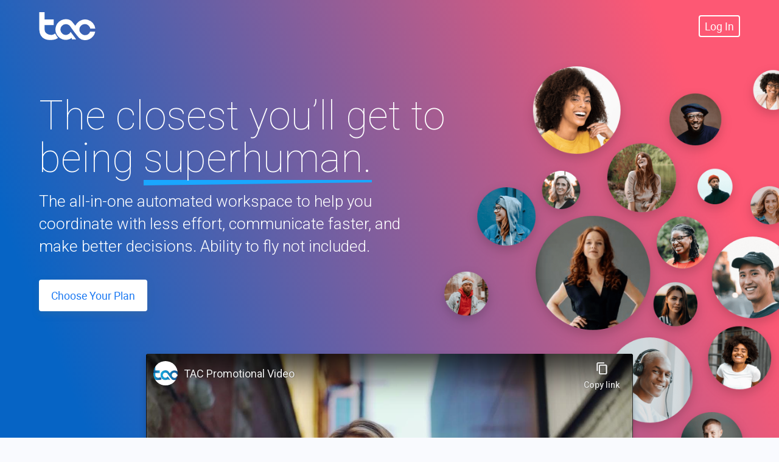

--- FILE ---
content_type: text/html
request_url: http://biloca.com/
body_size: 67301
content:
<!DOCTYPE html>
<html lang="en" style="--wm-toolbar-height: 1px;" class=" fonts-stage-1 fonts-stage-2">

<head>
  <meta http-equiv="content-type" content="text/html; charset=UTF-8">

  <style data-tippy-stylesheet="">
    .tippy-box[data-animation=fade][data-state=hidden] {
      opacity: 0
    }

    [data-tippy-root] {
      max-width: calc(100vw - 10px)
    }

    .tippy-box {
      position: relative;
      background-color: #333;
      color: #fff;
      border-radius: 4px;
      font-size: 14px;
      line-height: 1.4;
      white-space: normal;
      outline: 0;
      transition-property: transform, visibility, opacity
    }

    .tippy-box[data-placement^=top]>.tippy-arrow {
      bottom: 0
    }

    .tippy-box[data-placement^=top]>.tippy-arrow:before {
      bottom: -7px;
      left: 0;
      border-width: 8px 8px 0;
      border-top-color: initial;
      transform-origin: center top
    }

    .tippy-box[data-placement^=bottom]>.tippy-arrow {
      top: 0
    }

    .tippy-box[data-placement^=bottom]>.tippy-arrow:before {
      top: -7px;
      left: 0;
      border-width: 0 8px 8px;
      border-bottom-color: initial;
      transform-origin: center bottom
    }

    .tippy-box[data-placement^=left]>.tippy-arrow {
      right: 0
    }

    .tippy-box[data-placement^=left]>.tippy-arrow:before {
      border-width: 8px 0 8px 8px;
      border-left-color: initial;
      right: -7px;
      transform-origin: center left
    }

    .tippy-box[data-placement^=right]>.tippy-arrow {
      left: 0
    }

    .tippy-box[data-placement^=right]>.tippy-arrow:before {
      left: -7px;
      border-width: 8px 8px 8px 0;
      border-right-color: initial;
      transform-origin: center right
    }

    .tippy-box[data-inertia][data-state=visible] {
      transition-timing-function: cubic-bezier(.54, 1.5, .38, 1.11)
    }

    .tippy-arrow {
      width: 16px;
      height: 16px;
      color: #333
    }

    .tippy-arrow:before {
      content: "";
      position: absolute;
      border-color: transparent;
      border-style: solid
    }

    .tippy-content {
      position: relative;
      padding: 5px 9px;
      z-index: 1
    }
  </style>
  <link rel="stylesheet" type="text/css" href="The%20Artist%20Collective_files/banner-styles.css">
  <link rel="stylesheet" type="text/css" href="The%20Artist%20Collective_files/iconochive.css">
  <!-- End Wayback Rewrite JS Include -->


  <!-- Google Tag Manager -->
  <script nonce="">(function (w, d, s, l, i) {
      w[l] = w[l] || []; w[l].push({
        'gtm.start':
          new Date().getTime(), event: 'gtm.js'
      }); var f = d.getElementsByTagName(s)[0],
        j = d.createElement(s), dl = l != 'dataLayer' ? '&l=' + l : ''; j.async = true; j.src =
          'https://www.googletagmanager.com/gtm.js?id=' + i + dl; f.parentNode.insertBefore(j, f);
    })(window, document, 'script', 'dataLayer', 'GTM-PGBTF2W');</script>
  <!-- End Google Tag Manager -->

  <meta charset="UTF-8">
  <meta http-equiv="X-UA-Compatible" content="IE=edge">
  <meta name="viewport" content="width=device-width, initial-scale=1.0">
  <title>The Artist Collective</title>

  <meta name="theme-color" content="#303030">
  <link rel="canonical" href="//">
  <meta name="description"
    content="The all in one software for managing your projects and your teams to help you coordinate with less effort, communicate faster and make better decisions.">
  <meta name="keywords" content="Project management, team management,">
  <meta property="og:description"
    content="The all in one software for managing your projects and your teams to help you coordinate with less effort, communicate faster and make better decisions.">
  <meta name="twitter:card"
    value="The all in one software for managing your projects and your teams to help you coordinate with less effort, communicate faster and make better decisions.">
  <meta property="og:title"
    content="The Artist Collective | Client and Team Management Software for Bands, Photographers and Other Artists | The Artist Collective">
  <meta property="og:type" content="website">
  <meta property="og:url" content="//">

  <link rel="stylesheet" href="/The%20Artist%20Collective_files/flatpickr.min.css">
  <link rel="stylesheet" href="/The%20Artist%20Collective_files/styles--external.css">

  <link rel="preconnect" href="https://fonts.googleapis.com">
  <link rel="preconnect" href="https://fonts.gstatic.com" crossorigin>
  <link
    href="https://fonts.googleapis.com/css2?family=Roboto+Condensed:ital,wght@0,100..900;1,100..900&family=Roboto+Flex:opsz,wght@8..144,100..1000&family=Roboto:ital,wght@0,100..900;1,100..900&display=swap"
    rel="stylesheet">


  <style>
    <!-- @font-face {
    font-family: 'Roboto';
    font-style: normal;
    font-weight: 400;
    src: url('roboto-v27-latin-regular.eot');
    /* IE9 Compat Modes */
    src: local(''),
    url('roboto-v27-latin-regular.eot?#iefix') format('embedded-opentype'),
    /* IE6-IE8 */
    url('roboto-v27-latin-regular.woff2') format('woff2'),
    /* Super Modern Browsers */
    url('roboto-v27-latin-regular.woff') format('woff'),
    /* Modern Browsers */
    url('roboto-v27-latin-regular.ttf') format('truetype'),
    /* Safari, Android, iOS */
    url('roboto-v27-latin-regular.svg#Roboto') format('svg');

    /* Legacy iOS */
    @font-face {
      font-family: RobotoItalic;
      font-display: swap;
      src: url('/assets/fonts/Roboto/Roboto-Italic-subset.woff2') format('woff2'),
        url('/assets/fonts/Roboto/Roboto-Italic-subset.zopfli.woff') format('woff');
      font-style: italic;
    }

    @font-face {
      font-family: Roboto;
      font-display: swap;
      src: url('/assets/fonts/Roboto/Roboto-Light-subset.woff2') format('woff2'),
        url('/assets/fonts/Roboto/Roboto-Light-subset.zopfli.woff') format('woff');
      font-weight: 300;
    }

    @font-face {
      font-family: RobotoItalic;
      font-display: swap;
      src: url('/assets/fonts/Roboto/Roboto-LightItalic-subset.woff2') format('woff2'),
        url('/assets/fonts/Roboto/Roboto-LightItalic-subset.zopfli.woff') format('woff');
      font-style: italic;
    }

    @font-face {
      font-family: Roboto;
      font-display: swap;
      src: url('/assets/fonts/Roboto/Roboto-Bold-subset.woff2') format('woff2'),
        url('/assets/fonts/Roboto/Roboto-Bold-subset.zopfli.woff') format('woff');
      font-weight: 700;
    }

    @font-face {
      font-family: RobotoItalic;
      font-display: swap;
      src: url('/assets/fonts/Roboto/Roboto-BoldItalic-subset.woff2') format('woff2'),
        url('/assets/fonts/Roboto/Roboto-BoldItalic-subset.zopfli.woff') format('woff');
      font-weight: 700;
      font-style: italic;
    }

    @font-face {
      font-family: Roboto;
      font-display: swap;
      src: url('/assets/fonts/Roboto/Roboto-Thin-subset.woff2') format('woff2'),
        url('/assets/fonts/Roboto/Roboto-Thin-subset.zopfli.woff') format('woff');
      font-weight: 100;
    }

    @font-face {
      font-family: RobotoItalic;
      font-display: swap;
      src: url('/assets/fonts/Roboto/Roboto-ThinItalic-subset.woff2') format('woff2'),
        url('/assets/fonts/Roboto/Roboto-ThinItalic-subset.zopfli.woff') format('woff');
      font-style: italic;
    }
    -->
  </style>
  <script nonce="">
    var static = '/assets/';
  </script>
  <script nonce="">
    /* loadJS: load a JS file asynchronously. [c]2014 @scottjehl, Filament Group, Inc. Licensed MIT */
    !function (e) { var t = function (t, o, n) { "use strict"; var r, a = e.document.getElementsByTagName("script")[0], c = e.document.createElement("script"); return "boolean" == typeof o && (r = n, n = o, o = r), c.src = t, c.async = !n, a.parentNode.insertBefore(c, a), o && "function" == typeof o && (c.onload = o), c }; "undefined" != typeof module ? module.exports = t : e.loadJS = t }("undefined" != typeof global ? global : this);


    (function () {
      // Optimization for Repeat Views
      if (sessionStorage.fontsLoadedCriticalFoftPreloadPolyfill) {
        document.documentElement.className += " fonts-stage-2";
        return;
      }

      /* Font Face Observer v2.1.0 - © Bram Stein. License: BSD-3-Clause */
      !function () { "use strict"; var t, e = []; function n() { for (; e.length;)e[0](), e.shift() } function o(t) { this.a = i, this.b = void 0, this.f = []; var e = this; try { t(function (t) { !function t(e, n) { if (e.a == i) { if (n == e) throw new TypeError; var o = !1; try { var r = n && n.then; if (null != n && "object" == typeof n && "function" == typeof r) return void r.call(n, function (n) { o || t(e, n), o = !0 }, function (t) { o || a(e, t), o = !0 }) } catch (t) { return void (o || a(e, t)) } e.a = 0, e.b = n, s(e) } }(e, t) }, function (t) { a(e, t) }) } catch (t) { a(e, t) } } t = function () { setTimeout(n) }; var i = 2; function r(t) { return new o(function (e) { e(t) }) } function a(t, e) { if (t.a == i) { if (e == t) throw new TypeError; t.a = 1, t.b = e, s(t) } } function s(n) { !function (n) { e.push(n), 1 == e.length && t() }(function () { if (n.a != i) for (; n.f.length;) { var t = (r = n.f.shift())[0], e = r[1], o = r[2], r = r[3]; try { 0 == n.a ? o("function" == typeof t ? t.call(void 0, n.b) : n.b) : 1 == n.a && ("function" == typeof e ? o(e.call(void 0, n.b)) : r(n.b)) } catch (t) { r(t) } } }) } o.prototype.g = function (t) { return this.c(void 0, t) }, o.prototype.c = function (t, e) { var n = this; return new o(function (o, i) { n.f.push([t, e, o, i]), s(n) }) }, window.Promise || (window.Promise = o, window.Promise.resolve = r, window.Promise.reject = function (t) { return new o(function (e, n) { n(t) }) }, window.Promise.race = function (t) { return new o(function (e, n) { for (var o = 0; o < t.length; o += 1)r(t[o]).c(e, n) }) }, window.Promise.all = function (t) { return new o(function (e, n) { function o(n) { return function (o) { a[n] = o, (i += 1) == t.length && e(a) } } var i = 0, a = []; 0 == t.length && e(a); for (var s = 0; s < t.length; s += 1)r(t[s]).c(o(s), n) }) }, window.Promise.prototype.then = o.prototype.c, window.Promise.prototype.catch = o.prototype.g) }(), function () { function t(t, e) { document.addEventListener ? t.addEventListener("scroll", e, !1) : t.attachEvent("scroll", e) } function e(t) { this.a = document.createElement("div"), this.a.setAttribute("aria-hidden", "true"), this.a.appendChild(document.createTextNode(t)), this.b = document.createElement("span"), this.c = document.createElement("span"), this.h = document.createElement("span"), this.f = document.createElement("span"), this.g = -1, this.b.style.cssText = "max-width:none;display:inline-block;position:absolute;height:100%;width:100%;overflow:scroll;font-size:16px;", this.c.style.cssText = "max-width:none;display:inline-block;position:absolute;height:100%;width:100%;overflow:scroll;font-size:16px;", this.f.style.cssText = "max-width:none;display:inline-block;position:absolute;height:100%;width:100%;overflow:scroll;font-size:16px;", this.h.style.cssText = "display:inline-block;width:200%;height:200%;font-size:16px;max-width:none;", this.b.appendChild(this.h), this.c.appendChild(this.f), this.a.appendChild(this.b), this.a.appendChild(this.c) } function n(t, e) { t.a.style.cssText = "max-width:none;min-width:20px;min-height:20px;display:inline-block;overflow:hidden;position:absolute;width:auto;margin:0;padding:0;top:-999px;white-space:nowrap;font-synthesis:none;font:" + e + ";" } function o(t) { var e = t.a.offsetWidth, n = e + 100; return t.f.style.width = n + "px", t.c.scrollLeft = n, t.b.scrollLeft = t.b.scrollWidth + 100, t.g !== e && (t.g = e, !0) } function i(e, n) { function i() { var t = r; o(t) && t.a.parentNode && n(t.g) } var r = e; t(e.b, i), t(e.c, i), o(e) } function r(t, e) { var n = e || {}; this.family = t, this.style = n.style || "normal", this.weight = n.weight || "normal", this.stretch = n.stretch || "normal" } var a = null, s = null, c = null, d = null; function f() { return null === d && (d = !!document.fonts), d } function l() { if (null === c) { var t = document.createElement("div"); try { t.style.font = "condensed 100px sans-serif" } catch (t) { } c = "" !== t.style.font } return c } function u(t, e) { return [t.style, t.weight, l() ? t.stretch : "", "100px", e].join(" ") } r.prototype.load = function (t, o) { var r = this, c = t || "BESbswy", d = 0, l = o || 3e3, h = (new Date).getTime(); return new Promise(function (t, o) { if (f() && !function () { if (null === s) if (f() && /Apple/.test(window.navigator.vendor)) { var t = /AppleWebKit\/([0-9]+)(?:\.([0-9]+))(?:\.([0-9]+))/.exec(window.navigator.userAgent); s = !!t && 603 > parseInt(t[1], 10) } else s = !1; return s }()) { var p = new Promise(function (t, e) { !function n() { (new Date).getTime() - h >= l ? e(Error(l + "ms timeout exceeded")) : document.fonts.load(u(r, '"' + r.family + '"'), c).then(function (e) { 1 <= e.length ? t() : setTimeout(n, 25) }, e) }() }), m = new Promise(function (t, e) { d = setTimeout(function () { e(Error(l + "ms timeout exceeded")) }, l) }); Promise.race([m, p]).then(function () { clearTimeout(d), t(r) }, o) } else !function (t) { document.body ? t() : document.addEventListener ? document.addEventListener("DOMContentLoaded", function e() { document.removeEventListener("DOMContentLoaded", e), t() }) : document.attachEvent("onreadystatechange", function e() { "interactive" != document.readyState && "complete" != document.readyState || (document.detachEvent("onreadystatechange", e), t()) }) }(function () { function s() { var e; (e = -1 != w && -1 != v || -1 != w && -1 != y || -1 != v && -1 != y) && ((e = w != v && w != y && v != y) || (null === a && (e = /AppleWebKit\/([0-9]+)(?:\.([0-9]+))/.exec(window.navigator.userAgent), a = !!e && (536 > parseInt(e[1], 10) || 536 === parseInt(e[1], 10) && 11 >= parseInt(e[2], 10))), e = a && (w == g && v == g && y == g || w == b && v == b && y == b || w == x && v == x && y == x)), e = !e), e && (E.parentNode && E.parentNode.removeChild(E), clearTimeout(d), t(r)) } var f = new e(c), p = new e(c), m = new e(c), w = -1, v = -1, y = -1, g = -1, b = -1, x = -1, E = document.createElement("div"); E.dir = "ltr", n(f, u(r, "sans-serif")), n(p, u(r, "serif")), n(m, u(r, "monospace")), E.appendChild(f.a), E.appendChild(p.a), E.appendChild(m.a), document.body.appendChild(E), g = f.a.offsetWidth, b = p.a.offsetWidth, x = m.a.offsetWidth, function t() { if ((new Date).getTime() - h >= l) E.parentNode && E.parentNode.removeChild(E), o(Error(l + "ms timeout exceeded")); else { var e = document.hidden; !0 !== e && void 0 !== e || (w = f.a.offsetWidth, v = p.a.offsetWidth, y = m.a.offsetWidth, s()), d = setTimeout(t, 50) } }(), i(f, function (t) { w = t, s() }), n(f, u(r, '"' + r.family + '",sans-serif')), i(p, function (t) { v = t, s() }), n(p, u(r, '"' + r.family + '",serif')), i(m, function (t) { y = t, s() }), n(m, u(r, '"' + r.family + '",monospace')) }) }) }, "object" == typeof module ? module.exports = r : (window.FontFaceObserver = r, window.FontFaceObserver.prototype.load = r.prototype.load) }();


      var fontASubset = new FontFaceObserver('Roboto');

      Promise.all([fontASubset.load(null, 10000)]).then(function () {
        document.documentElement.className += " fonts-stage-1";

        var fontB = new FontFaceObserver('RobotoItalic', {
          style: 'italic'
        });
        var fontC = new FontFaceObserver('Roboto', {
          weight: 700
        });
        var fontD = new FontFaceObserver('RobotoItalic', {
          weight: 700,
          style: 'italic'
        });
        var fontE = new FontFaceObserver('Roboto', {
          weight: 300
        });
        var fontF = new FontFaceObserver('RobotoItalic', {
          weight: 300,
          style: 'italic'
        });
        var fontG = new FontFaceObserver('Roboto', {
          weight: 100
        });
        var fontH = new FontFaceObserver('RobotoItalic', {
          weight: 100,
          style: 'italic'
        });

        Promise.all([
          fontB.load(null, 10000),
          fontC.load(null, 10000),
          fontD.load(null, 10000),
          fontE.load(null, 10000),
          fontF.load(null, 10000)
        ]).then(function () {
          document.documentElement.className += " fonts-stage-2";

          // Optimization for Repeat Views
          sessionStorage.fontsLoadedCriticalFoftPreloadPolyfill = true;
        });
      });
    })();
  </script>




  <style id="fit-vids-style">
    .fluid-width-video-wrapper {
      width: 100%;
      position: relative;
      padding: 0;
    }

    .fluid-width-video-wrapper iframe,
    .fluid-width-video-wrapper object,
    .fluid-width-video-wrapper embed {
      position: absolute;
      top: 0;
      left: 0;
      width: 100%;
      height: 100%;
    }
  </style>
</head>

<body>
  <div><svg xmlns="http://www.w3.org/2000/svg" width="0" height="0" class="hidden" id="mySprite">
      <defs>

        <svg id="spinner" viewBox="0 0 50 50">
          <circle class="path" cx="25" cy="25" r="20" fill="none" stroke-width="5"></circle>
        </svg>

        <svg id="chevron-up" viewBox="0 0 14 8">
          <title>Down</title>
          <path d="M7,5.59,1.71.29A1,1,0,0,0,.29,1.71l6,6a1,1,0,0,0,1.42,0l6-6A1,1,0,1,0,12.29.29Z"
            transform="translate(14 8) rotate(180)"></path>
        </svg>


        <svg id="chevron-down" viewBox="0 0 14 8">
          <title>Down</title>
          <path d="M7,5.59,1.71.29A1,1,0,0,0,.29,1.71l6,6a1,1,0,0,0,1.42,0l6-6A1,1,0,1,0,12.29.29Z"></path>
        </svg>


        <svg id="chevron-right" viewBox="0 0 6.857 12">
          <title>Right</title>
          <path
            d="M6-3.212,1.463-7.749a.857.857,0,0,0-1.212,0,.857.857,0,0,0,0,1.212L5.394-1.394a.857.857,0,0,0,1.212,0l5.143-5.143a.857.857,0,0,0,0-1.212.857.857,0,0,0-1.212,0Z"
            transform="translate(8 12) rotate(-90)"></path>
        </svg>


        <svg id="chevron-left" viewBox="0 0 6.857 12">
          <title>Left</title>
          <path
            d="M6-3.212,1.463-7.749a.857.857,0,0,0-1.212,0,.857.857,0,0,0,0,1.212L5.394-1.394a.857.857,0,0,0,1.212,0l5.143-5.143a.857.857,0,0,0,0-1.212.857.857,0,0,0-1.212,0Z"
            transform="translate(-2 0) rotate(90)"></path>
        </svg>


        <svg id="search" viewBox="0 0 22 24">
          <title>Search</title>
          <path
            d="M9.35,0a9.35,9.35,0,0,1,7.34,15.14l5,5a1.1,1.1,0,0,1-1.56,1.56h0l-5-5A9.35,9.35,0,1,1,9.35,0Zm0,2.2a7.15,7.15,0,1,0,5,12.26l.05-.06,0-.05A7.14,7.14,0,0,0,9.35,2.2Z">
          </path>
        </svg>

        <svg id="calendar" viewBox="0 0 20 22">
          <title>Calendar</title>
          <path
            d="M14,0a1,1,0,0,1,1,1h0V2h2a3,3,0,0,1,3,3V19a3,3,0,0,1-3,3H3a3,3,0,0,1-3-3V5A3,3,0,0,1,3,2H5V1a1,1,0,0,1,.88-1H6A1,1,0,0,1,7,1H7V2h6V1a1,1,0,0,1,.88-1Zm4,10H2v9a1,1,0,0,0,1,1H17a1,1,0,0,0,1-1ZM5,4H3A1,1,0,0,0,2,5V8H18V5a1,1,0,0,0-1-1H15V5a1,1,0,0,1-.88,1H14a1,1,0,0,1-1-1h0V4H7V5a1,1,0,0,1-.88,1H6A1,1,0,0,1,5,5H5Z">
          </path>
        </svg>

        <svg id="messages" viewBox="0 0 22 22">
          <title>Messages</title>
          <path
            d="M4.72,15.72a1.14,1.14,0,0,1,.78-.32H18.7a1.1,1.1,0,0,0,1.1-1.1h0V3.3a1.1,1.1,0,0,0-1.1-1.1H3.3A1.1,1.1,0,0,0,2.2,3.3h0V18.24ZM6,17.6,1.88,21.68a1.1,1.1,0,0,1-1.56,0A1.14,1.14,0,0,1,0,20.9V3.3A3.3,3.3,0,0,1,3.3,0H18.7A3.3,3.3,0,0,1,22,3.3v11a3.3,3.3,0,0,1-3.3,3.3Z">
          </path>
        </svg>

        <svg id="help" viewBox="0 0 22 22">
          <title>Help</title>
          <path d="M11,0A11,11,0,1,1,0,11,11,11,0,0,1,11,0Zm0,2a9,9,0,1,0,9,9A9,9,0,0,0,11,2Z"></path>
          <path
            d="M11,4a4.5,4.5,0,0,1,1,8.89V14a1,1,0,0,1-2,.12V12a1,1,0,0,1,1-1A2.5,2.5,0,1,0,8.51,8.34V8.5a1,1,0,0,1-2,0A4.49,4.49,0,0,1,11,4Z">
          </path>
          <path d="M11,18a1,1,0,1,0-1-1A1,1,0,0,0,11,18Z" fill-rule="evenodd"></path>
        </svg>


        <svg id="help2" viewBox="0 0 22 22">
          <title>Help</title>
          <path id="Path_2777"
            d="M11-22A11,11,0,0,1,22-11,11,11,0,0,1,11,0,11,11,0,0,1,0-11,11,11,0,0,1,11-22ZM8.243-6.828,5.383-3.968A8.962,8.962,0,0,0,11-2a8.962,8.962,0,0,0,5.617-1.968l-2.86-2.861A4.977,4.977,0,0,1,11-6,4.977,4.977,0,0,1,8.243-6.828Zm9.79-9.789-2.861,2.86A4.977,4.977,0,0,1,16-11a4.977,4.977,0,0,1-.828,2.757l2.861,2.86A8.962,8.962,0,0,0,20-11,8.962,8.962,0,0,0,18.032-16.617ZM2-11A8.962,8.962,0,0,0,3.968-5.383l2.861-2.86A4.977,4.977,0,0,1,6-11a4.977,4.977,0,0,1,.828-2.757l-2.861-2.86A8.962,8.962,0,0,0,2-11Zm9-3a3,3,0,0,0-3,3,3,3,0,0,0,3,3,3,3,0,0,0,3-3A3,3,0,0,0,11-14Zm0-6a8.962,8.962,0,0,0-5.617,1.968l2.86,2.861A4.977,4.977,0,0,1,11-16a4.977,4.977,0,0,1,2.757.828l2.86-2.861A8.962,8.962,0,0,0,11-20Z"
            transform="translate(0 22)" fill="currentColor"></path>
        </svg>



        <svg id="settings" viewBox="0 0 24 24">
          <title>Settings</title>
          <path
            d="M12,0a3,3,0,0,1,3,3v.09a.66.66,0,0,0,1.11.47l.06-.06a3,3,0,0,1,4.24,4.25l-.05,0a.66.66,0,0,0-.13.72,1.18,1.18,0,0,1,.07.2.66.66,0,0,0,.53.28H21a3,3,0,0,1,0,6h-.09a.65.65,0,0,0-.59.39.64.64,0,0,0,.12.72l.06.06a3,3,0,0,1-2.12,5.13,3,3,0,0,1-2.12-.88l-.06-.05a.66.66,0,0,0-.73-.13.65.65,0,0,0-.39.59V21a3,3,0,0,1-6,0,.69.69,0,0,0-.48-.68.64.64,0,0,0-.71.12l-.06.06a3,3,0,0,1-2.12.88,3,3,0,0,1-2.13-5.13l0-.05a.66.66,0,0,0,.13-.73.65.65,0,0,0-.59-.39H3a3,3,0,0,1,0-6,.69.69,0,0,0,.68-.48.64.64,0,0,0-.12-.71L3.5,7.83A3,3,0,0,1,5.62,2.7a3,3,0,0,1,2.12.88l.06,0a.63.63,0,0,0,.71.13,1.52,1.52,0,0,1,.2-.06A.64.64,0,0,0,9,3.17V3A3,3,0,0,1,12,0Zm0,2a1,1,0,0,0-1,1v.17A2.64,2.64,0,0,1,9.39,5.6a.77.77,0,0,1-.26.07,2.65,2.65,0,0,1-2.74-.61L6.33,5A1,1,0,0,0,4.92,5a1,1,0,0,0-.3.71,1,1,0,0,0,.3.71L5,6.48a2.65,2.65,0,0,1,.55,2.87,2.66,2.66,0,0,1-2.45,1.73H3a1,1,0,0,0,0,2h.17a2.66,2.66,0,0,1,1.89,4.53L5,17.67a1,1,0,0,0-.29.7,1,1,0,0,0,.29.71,1,1,0,0,0,.71.3,1,1,0,0,0,.7-.3L6.48,19a2.65,2.65,0,0,1,2.87-.55,2.66,2.66,0,0,1,1.73,2.45V21a1,1,0,0,0,2,0v-.17a2.66,2.66,0,0,1,4.53-1.89l.06.06a1,1,0,0,0,.71.3,1,1,0,0,0,.7-.3,1,1,0,0,0,.3-.71,1,1,0,0,0-.3-.7L19,17.52A2.66,2.66,0,0,1,20.91,13H21a1,1,0,0,0,0-2h-.17A2.64,2.64,0,0,1,18.4,9.39a.77.77,0,0,1-.07-.26,2.65,2.65,0,0,1,.61-2.74L19,6.33a1,1,0,0,0,0-1.41,1,1,0,0,0-.71-.3,1,1,0,0,0-.71.3L17.52,5a2.67,2.67,0,0,1-2.92.53A2.65,2.65,0,0,1,13,3.09V3A1,1,0,0,0,12,2Zm0,6a4,4,0,1,1-4,4A4,4,0,0,1,12,8Zm0,6a2,2,0,1,0-2-2A2,2,0,0,0,12,14Z">
          </path>
        </svg>

        <svg id="contacts" viewBox="0 0 22 20">
          <title>Contacts</title>
          <path
            d="M19,0a3,3,0,0,1,3,3V17a3,3,0,0,1-3,3H5a3,3,0,0,1-3-3V16H1a1,1,0,0,1-1-.88V15a1,1,0,0,1,.88-1H2V11H1a1,1,0,0,1-1-.88V10A1,1,0,0,1,.88,9H2V6H1a1,1,0,0,1-1-.88V5A1,1,0,0,1,.88,4H2V3A3,3,0,0,1,5,0ZM16,13H10v5h6ZM19,2H5A1,1,0,0,0,4,3V4H5a1,1,0,0,1,1,.88V5a1,1,0,0,1-.88,1H4V9H5a1,1,0,0,1,1,.88V10a1,1,0,0,1-.88,1H4v3H5a1,1,0,0,1,1,.88V15a1,1,0,0,1-.88,1H4v1a1,1,0,0,0,1,1H8V13a2,2,0,0,1,2-2h6a2,2,0,0,1,2,1.85V18h1a1,1,0,0,0,1-1V3A1,1,0,0,0,19,2ZM13,3a3.5,3.5,0,0,1,3.5,3.5h0A3.5,3.5,0,1,1,13,3Zm0,1.75A1.75,1.75,0,0,0,11.25,6.5h0A1.75,1.75,0,1,0,13,4.75Z">
          </path>
        </svg>

        <svg id="dashboard" viewBox="0 0 20 20">
          <title>Dashboard</title>
          <path
            d="M3,20a3,3,0,0,1-3-3V3A3,3,0,0,1,3,0H17a3,3,0,0,1,3,3V17a3,3,0,0,1-3,3ZM6,8H2v9a1,1,0,0,0,1,1H6ZM18,8H8V18h9a1,1,0,0,0,1-1ZM17,2H3A1,1,0,0,0,2,3V6H18V3A1,1,0,0,0,17,2Z">
          </path>
        </svg>

        <svg id="financials" viewBox="0 0 22 20">
          <title>Financials</title>
          <path
            d="M21,0a1,1,0,0,1,1,1V19a1,1,0,0,1-1,1H17a1,1,0,0,1-1-1V1a1,1,0,0,1,1-1ZM13,5a1,1,0,0,1,1,1V19a1,1,0,0,1-1,1H9a1,1,0,0,1-1-1V6A1,1,0,0,1,9,5ZM5,10a1,1,0,0,1,1,1v8a1,1,0,0,1-1,1H1a1,1,0,0,1-1-1V11a1,1,0,0,1,1-1ZM20,2H18V18h2ZM12,7H10V18h2ZM4,12H2v6H4Z">
          </path>
        </svg>

        <svg id="list" viewBox="0 0 18 17">
          <title>List View</title>
          <path d="M5.37,2.24H17a.92.92,0,0,0,.9-.9A.91.91,0,0,0,17,.45H5.37a.91.91,0,0,0-.9.89A.92.92,0,0,0,5.37,2.24Z"
            transform="translate(0)"></path>
          <path
            d="M1.34,9.84A1.34,1.34,0,0,0,2.68,8.5h0A1.34,1.34,0,0,0,1.34,7.16h0A1.34,1.34,0,0,0,0,8.5H0A1.34,1.34,0,0,0,1.34,9.84Z"
            transform="translate(0)" fill-rule="evenodd"></path>
          <path
            d="M1.34,17a1.34,1.34,0,0,0,1.34-1.34h0a1.34,1.34,0,0,0-1.34-1.34h0A1.34,1.34,0,0,0,0,15.66H0A1.34,1.34,0,0,0,1.34,17Z"
            transform="translate(0)" fill-rule="evenodd"></path>
          <path d="M1.34,2.68A1.34,1.34,0,0,0,2.68,1.34h0A1.34,1.34,0,1,0,1.34,2.68Z" transform="translate(0)"
            fill-rule="evenodd"></path>
          <path d="M5.37,9.39H17a.89.89,0,1,0,0-1.78H5.37a.89.89,0,1,0,0,1.78Z" transform="translate(0)"></path>
          <path d="M5.37,16.55H17a.9.9,0,1,0,0-1.79H5.37a.92.92,0,0,0-.9.9A.91.91,0,0,0,5.37,16.55Z"
            transform="translate(0)"></path>
        </svg>

        <svg id="leads" viewBox="0 0 22 20">
          <title>Leads</title>
          <path
            d="M8,10.83.24,1.65A1,1,0,0,1,.36.24.94.94,0,0,1,1,0H21a1,1,0,0,1,1,1,1,1,0,0,1-.24.65L14,10.83V19a1,1,0,0,1-1.45.89l-4-2A1,1,0,0,1,8,17ZM18.85,2H3.16l6.6,7.81a1,1,0,0,1,.24.65v5.92l2,1V10.46a1,1,0,0,1,.24-.65Z"
            transform="translate(0 0)"></path>
        </svg>

        <svg id="profile" viewBox="0 0 18 20">
          <title>Profile</title>
          <path
            d="M13,12a5,5,0,0,1,5,5h0v2a1,1,0,0,1-2,0h0V17a3,3,0,0,0-3-3H5a3,3,0,0,0-3,3H2v2a1,1,0,0,1-2,0H0V17a5,5,0,0,1,5-5ZM9,0A5,5,0,1,1,4,5,5,5,0,0,1,9,0ZM9,2a3,3,0,1,0,3,3A3,3,0,0,0,9,2Z">
          </path>
        </svg>

        <svg id="venues" viewBox="0 0 20 24">
          <title>Venues</title>
          <path
            d="M10,0A10,10,0,0,1,20,10c0,3.37-1.8,6.68-4.77,9.81A31.66,31.66,0,0,1,12,22.74c-.39.3-.74.57-1.06.8l-.42.29a1,1,0,0,1-1.11,0L9,23.54c-.32-.24-.67-.5-1-.8a29.65,29.65,0,0,1-3.2-2.93C1.8,16.68,0,13.37,0,10A10,10,0,0,1,10,0Zm0,2a8,8,0,0,0-8,8c0,2.75,1.57,5.64,4.23,8.44a28.64,28.64,0,0,0,3,2.73c.27.22.54.42.78.6l.78-.6a28.64,28.64,0,0,0,3-2.73C16.43,15.64,18,12.75,18,10A8,8,0,0,0,10,2Zm0,4a4,4,0,1,1-4,4A4,4,0,0,1,10,6Zm0,2a2,2,0,1,0,2,2A2,2,0,0,0,10,8Z">
          </path>
        </svg>

        <svg id="map" viewBox="0 0 21.82 20">
          <title>Map View</title>
          <path
            d="M21.82.91V15.45a.93.93,0,0,1-.46.79L15,19.88h0l-.06,0,.08,0-.11.05-.08,0h0l-.08,0h-.35a1,1,0,0,1-.21-.07h0L7.3,16.49,1.36,19.88a.9.9,0,0,1-1.24-.34A.89.89,0,0,1,0,19.09V4.55a.89.89,0,0,1,.46-.79L6.82.12h0l.06,0-.08,0,.12,0L7,0H7l.08,0h0l.12,0h.2a.7.7,0,0,1,.2.08h0l6.84,3.41L20.45.12a.91.91,0,0,1,1.24.33A.94.94,0,0,1,21.82.91ZM8.18,2.38V14.89l5.46,2.73V5.11Zm-1.82.1L1.82,5.08V17.53l4.54-2.6ZM20,2.48l-4.55,2.6V17.52L20,14.93Z"
            transform="translate(0 0)"></path>
        </svg>


        <svg id="show" viewBox="0 0 16 16">
          <title>Show</title>
          <path
            d="M8,2a8.07,8.07,0,0,1,5.9,2.88A13.22,13.22,0,0,1,15.4,6.8a10.11,10.11,0,0,1,.53.9.7.7,0,0,1,0,.6,10.11,10.11,0,0,1-.53.9,13.31,13.31,0,0,1-1.5,1.93A8.08,8.08,0,0,1,8,14a8.07,8.07,0,0,1-5.9-2.88A13.22,13.22,0,0,1,.6,9.2a10.11,10.11,0,0,1-.53-.9.7.7,0,0,1,0-.6A10.11,10.11,0,0,1,.6,6.8,13.31,13.31,0,0,1,2.1,4.87,8.08,8.08,0,0,1,8,2ZM8,3.33A6.79,6.79,0,0,0,3.07,5.79,12.65,12.65,0,0,0,1.72,7.53c-.11.17-.21.33-.29.47.08.15.18.3.29.47a12.65,12.65,0,0,0,1.35,1.74A6.79,6.79,0,0,0,8,12.67a6.79,6.79,0,0,0,4.93-2.46,12.65,12.65,0,0,0,1.35-1.74c.11-.17.21-.33.29-.47-.08-.15-.18-.3-.29-.47a12.65,12.65,0,0,0-1.35-1.74A6.79,6.79,0,0,0,8,3.33Zm0,2A2.67,2.67,0,1,1,5.33,8h0A2.69,2.69,0,0,1,8,5.33ZM8,6.67A1.32,1.32,0,0,0,6.67,8V8h0A1.32,1.32,0,0,0,8,9.33H8A1.32,1.32,0,0,0,9.33,8V8h0A1.32,1.32,0,0,0,8,6.67Z"
            fill="currentColor"></path>
        </svg>


        <svg id="hide" viewBox="0 0 16 16">
          <title>Hide</title>
          <path
            d="M.2.2a.66.66,0,0,1,.94,0h0L15.8,14.86a.68.68,0,0,1,0,1,.66.66,0,0,1-.94,0h0l-3-3A7.41,7.41,0,0,1,8,14a8.07,8.07,0,0,1-5.9-2.88A13.22,13.22,0,0,1,.6,9.2a10.11,10.11,0,0,1-.53-.9.69.69,0,0,1,0-.61,13,13,0,0,1,3-3.7L.2,1.14A.66.66,0,0,1,.2.2ZM4,4.94A11.45,11.45,0,0,0,1.43,8c.08.15.18.3.29.47a11.92,11.92,0,0,0,1.35,1.74A6.79,6.79,0,0,0,8,12.67a6.1,6.1,0,0,0,2.92-.81L9.37,10.31A2.67,2.67,0,0,1,5.69,6.63ZM8,2a8.07,8.07,0,0,1,5.9,2.88A13.22,13.22,0,0,1,15.4,6.8a10.11,10.11,0,0,1,.53.9.69.69,0,0,1,0,.61,13.67,13.67,0,0,1-1.52,2.25.68.68,0,0,1-.94.08.67.67,0,0,1-.08-.94A11,11,0,0,0,14.57,8c-.08-.15-.18-.3-.29-.47a11.92,11.92,0,0,0-1.35-1.74A6.79,6.79,0,0,0,8,3.33a5.28,5.28,0,0,0-1.25.15A.68.68,0,0,1,6,3H6a.67.67,0,0,1,.5-.8h0A6.77,6.77,0,0,1,8,2ZM6.68,7.63a1.28,1.28,0,0,0,0,.75,1.33,1.33,0,0,0,1,1,1.2,1.2,0,0,0,.75,0Z"
            fill="currentColor" fill-rule="evenodd"></path>
        </svg>


        <svg id="add" viewBox="0 0 17 17">
          <title>Add</title>
          <path d="M8.5,1.39a7.1,7.1,0,1,0,5,2.08,7,7,0,0,0-5-2.08M8.5.5a8,8,0,1,1-8,8,8,8,0,0,1,8-8Z"
            transform="translate(0 0)" stroke="currentColor"></path>
          <path
            d="M8.5,4.5A.5.5,0,0,1,9,5H9V8h3a.51.51,0,0,1,.5.44V8.5A.5.5,0,0,1,12,9H9v3a.5.5,0,0,1-.44.5H8.5A.5.5,0,0,1,8,12H8V9H5a.51.51,0,0,1-.5-.44V8.5A.5.5,0,0,1,5,8H8V5a.5.5,0,0,1,.44-.5Z"
            transform="translate(0 0)" stroke="currentColor"></path>
        </svg>


        <svg id="edit" viewBox="0 0 20 20">
          <title>Edit</title>
          <path
            d="m2-5.586v3.586h3.586l12-12-3.586-3.586zm12.707-14.121 5 5a1 1 0 0 1 0 1.414l-13 13a1 1 0 0 1 -.707.293h-5a1 1 0 0 1 -1-1v-5a1 1 0 0 1 .293-.707l13-13a1 1 0 0 1 1.414 0z"
            fill="currentColor" transform="translate(0 20)"></path>
        </svg>


        <svg id="clone" viewBox="0 0 22 22">
          <title>Clone</title>
          <path
            d="m10-13a1 1 0 0 0 -1 1v9a1 1 0 0 0 1 1h9a1 1 0 0 0 1-1v-9a1 1 0 0 0 -1-1zm9-2a3 3 0 0 1 3 3v9a3 3 0 0 1 -3 3h-9a3 3 0 0 1 -3-3v-9a3 3 0 0 1 3-3zm-7-7a3 3 0 0 1 3 3v1a1 1 0 0 1 -1 1 1 1 0 0 1 -1-1v-1a1 1 0 0 0 -1-1h-9a1 1 0 0 0 -1 1v9a1 1 0 0 0 1 1h1a1 1 0 0 1 1 1 1 1 0 0 1 -1 1h-1a3 3 0 0 1 -3-3v-9a3 3 0 0 1 3-3z"
            fill="currentColor" transform="translate(0 22)"></path>
        </svg>


        <svg id="notification" viewBox="0 0 30 30">
          <title>Notification</title>
          <path
            d="M23.18,17.73V10.91a8.18,8.18,0,0,0-16.36,0v6.82a5.41,5.41,0,0,1-.73,2.72H23.91A5.41,5.41,0,0,1,23.18,17.73Zm5.46,5.45H1.36a1.36,1.36,0,0,1,0-2.72,2.73,2.73,0,0,0,2.73-2.73h0V10.91a10.91,10.91,0,0,1,21.82,0h0v6.82a2.72,2.72,0,0,0,2.73,2.72,1.37,1.37,0,0,1,0,2.73ZM18.54,28A4.09,4.09,0,0,1,13,29.44,4.14,4.14,0,0,1,11.46,28a1.36,1.36,0,0,1,.5-1.87,1.33,1.33,0,0,1,.68-.18h4.72a1.36,1.36,0,0,1,1.36,1.36,1.39,1.39,0,0,1-.18.69Z"
            fill="currentColor"></path>
        </svg>


        <svg id="message" viewBox="0 0 18 18">
          <title>Message</title>
          <path
            d="M3.86,12.86a.94.94,0,0,1,.64-.26H15.3a.9.9,0,0,0,.9-.9h0v-9a.9.9,0,0,0-.9-.9H2.7a.9.9,0,0,0-.9.9V14.93Zm1,1.54L1.54,17.74a.91.91,0,0,1-1.28,0A.9.9,0,0,1,0,17.1V2.7A2.7,2.7,0,0,1,2.7,0H15.3A2.7,2.7,0,0,1,18,2.7h0v9a2.7,2.7,0,0,1-2.7,2.7Z"
            fill="currentColor"></path>
        </svg>


        <svg id="email" viewBox="0 0 26 26">
          <title>Email</title>
          <path
            d="M25.63.13a.8.8,0,0,0-.89,0L.36,16.39a.81.81,0,0,0-.22,1.12.8.8,0,0,0,.37.31l6.36,2.54,3,5.23a.81.81,0,0,0,.7.41h0a.84.84,0,0,0,.7-.39L13,22.79l7.88,3.15a.82.82,0,0,0,.7,0,.86.86,0,0,0,.4-.58L26,1A.83.83,0,0,0,25.63.13ZM2.55,16.88,21.38,4.33,7.69,19l-.22-.13-4.92-2Zm5.73,2.67h0L23.67,3.07,10.54,23.52Zm12.21,4.5-6.94-2.77a1.45,1.45,0,0,0-.51-.1L23.73,4.62Z"
            fill="currentColor"></path>
        </svg>


        <svg id="heart" viewBox="0 0 36 31.8">
          <title>Heart</title>
          <path
            d="M18.55,3A10.22,10.22,0,0,1,33,17.45l-13.9,13.9a1.59,1.59,0,0,1-2.23,0L3,17.45A10.23,10.23,0,0,1,3,3H3A10.22,10.22,0,0,1,17.43,3h0l.55.56ZM18,28,29.12,16.89l1.66-1.67a7.07,7.07,0,0,0-10-10L19.12,6.89a1.59,1.59,0,0,1-2.23,0L15.23,5.22a7.09,7.09,0,0,0-10,0h0a7.09,7.09,0,0,0,0,10h0Z"
            fill="currentColor"></path>
        </svg>


        <svg id="monitor" viewBox="0 0 36 32.73">
          <title>Monitor</title>
          <path
            d="M11.45,32.73a1.64,1.64,0,0,1,0-3.28h4.91V26.18H4.91A4.91,4.91,0,0,1,0,21.27H0V4.91A4.91,4.91,0,0,1,4.91,0H31.09A4.91,4.91,0,0,1,36,4.91h0V21.27a4.91,4.91,0,0,1-4.91,4.91H19.64v3.27h4.91a1.65,1.65,0,0,1,1.62,1.45v.19a1.64,1.64,0,0,1-1.63,1.64ZM31.09,3.27H4.91A1.65,1.65,0,0,0,3.27,4.91V21.27a1.64,1.64,0,0,0,1.64,1.64H31.09a1.64,1.64,0,0,0,1.64-1.64h0V4.91a1.65,1.65,0,0,0-1.64-1.64Z"
            fill="currentColor"></path>
        </svg>


        <svg id="phone" viewBox="0 0 23.96 24">
          <title>Phone</title>
          <path
            d="M21.77,17.43a1.1,1.1,0,0,0-.93-1.14,15.09,15.09,0,0,1-3.32-.83,1.1,1.1,0,0,0-1.15.24L15,17.09a1.11,1.11,0,0,1-1.32.18,18.54,18.54,0,0,1-7-7A1.09,1.09,0,0,1,6.86,9L8.25,7.59a1.07,1.07,0,0,0,.24-1.15,15.71,15.71,0,0,1-.82-3.31,1.09,1.09,0,0,0-1.1-.94H3.28a1.07,1.07,0,0,0-.8.36,1.06,1.06,0,0,0-.29.81,20.65,20.65,0,0,0,3.2,9,20.85,20.85,0,0,0,15.19,9.43,1.1,1.1,0,0,0,.83-.29,1.09,1.09,0,0,0,.36-.81ZM24,20.7a3.3,3.3,0,0,1-1.07,2.43,3.26,3.26,0,0,1-2.53.85,22.76,22.76,0,0,1-9.92-3.52,22.49,22.49,0,0,1-6.9-6.9A22.89,22.89,0,0,1,0,3.58,3.29,3.29,0,0,1,3.28,0H6.55A3.28,3.28,0,0,1,9.84,2.83a12.71,12.71,0,0,0,.71,2.84A3.31,3.31,0,0,1,9.8,9.14L9,9.92a16.43,16.43,0,0,0,5,5l.79-.79a3.29,3.29,0,0,1,3.46-.74,13.36,13.36,0,0,0,2.85.71A3.27,3.27,0,0,1,24,17.44Z"
            fill="currentColor"></path>
        </svg>


        <svg viewBox="0 0 18 22" id="smartdoc">
          <title>SmartDoc</title>
          <path
            d="m137.461 330.941v-.031c-.005-.031-.011-.062-.019-.093l-.008-.03c-.009-.031-.02-.061-.032-.091l-.011-.027a.775.775 0 0 0 -.04-.082l-.018-.032q-.025-.042-.054-.081a1.087 1.087 0 0 0 -.1-.114l-7-7-.082-.073-.012-.01-.02-.015q-.039-.028-.081-.054l-.031-.018a.772.772 0 0 0 -.082-.04l-.027-.012c-.03-.012-.06-.022-.091-.031l-.03-.009a.366.366 0 0 0 -.093-.019 1.038 1.038 0 0 0 -.157-.012h-7a3 3 0 0 0 -3 3v16a3 3 0 0 0 3 3h12a3 3 0 0 0 3-3v-11a.9.9 0 0 0 -.012-.126zm-7.59 9.926a1.4 1.4 0 1 1 -2.8 0v-.67h2.8zm.917-2.968a5.039 5.039 0 0 0 -.912 1.6v.014h-2.8v-.014a5.021 5.021 0 0 0 -.913-1.6 3.078 3.078 0 1 1 4.631 0zm-.156-6.955a1.036 1.036 0 0 1 -1.036-1.036v-4.3l5.34 5.339z"
            fill="currentColor" transform="translate(-119.473 -323.066)"></path>
        </svg>


        <svg viewBox="0 0 18 22" id="audio">
          <title>Audio</title>
          <g fill="currentColor" transform="translate(-119.473 -291.693)">
            <path
              d="m127.6 309.458-1.516-1.537h-1.195a.512.512 0 0 1 -.513-.512v-2.39a.513.513 0 0 1 .513-.513h1.195l1.516-1.577a.512.512 0 0 1 .875.361v5.8a.513.513 0 0 1 -.875.368zm2.634-3.8a1.024 1.024 0 0 1 1.468-1.429 3.072 3.072 0 0 1 0 4.287 1.025 1.025 0 0 1 -1.468-1.43 1.024 1.024 0 0 0 -.003-1.431z">
            </path>
            <path
              d="m129.472 291.693a1.071 1.071 0 0 1 .126.008l-.126-.008a1.038 1.038 0 0 1 .157.012.366.366 0 0 1 .093.019l.03.009c.031.009.061.019.091.031l.027.012a.773.773 0 0 1 .082.04l.031.018q.042.025.081.054l.02.015.012.01.082.073 7 7a1.181 1.181 0 0 1 .082.093l-.082-.093a1.073 1.073 0 0 1 .1.114q.028.039.054.081l.018.032a.775.775 0 0 1 .04.082l.011.027c.012.03.023.06.032.091l.008.03c.008.031.014.062.019.093v.031a.9.9 0 0 1 .012.126v11a3 3 0 0 1 -3 3h-12a3 3 0 0 1 -3-3v-16a3 3 0 0 1 3-3zm-1 2h-6a1 1 0 0 0 -1 1v16a1 1 0 0 0 1 1h12a1 1 0 0 0 1-1v-10h-6a1 1 0 0 1 -.993-.883l-.007-.117zm5.586 5-3.586-3.585v3.585z">
            </path>
          </g>
        </svg>


        <svg viewBox="0 0 18 22" id="video_file">
          <title>Video</title>
          <g fill="currentColor" transform="translate(-119.473 -260.32)">
            <path
              d="m133.254 272.429v4.78a.684.684 0 0 1 -1.166.484l-2.25-2.249v1.6a.854.854 0 0 1 -.854.855h-4.44a.854.854 0 0 1 -.854-.855v-4.444a.854.854 0 0 1 .854-.854h4.44a.854.854 0 0 1 .854.854v1.6l2.25-2.249a.683.683 0 0 1 1.166.478z">
            </path>
            <path
              d="m129.472 260.32a.887.887 0 0 1 .126.008l-.126-.008a.83.83 0 0 1 .157.012.365.365 0 0 1 .093.019l.03.009a.756.756 0 0 1 .091.031l.027.012a.779.779 0 0 1 .082.04l.031.018a.709.709 0 0 1 .081.054l.02.015.012.01.082.073 7 7a.907.907 0 0 1 .082.093l-.082-.093a.907.907 0 0 1 .1.114q.028.039.054.081l.018.032a.778.778 0 0 1 .04.082l.011.027a.89.89 0 0 1 .032.091l.008.03a.9.9 0 0 1 .019.093v.031a.87.87 0 0 1 .012.126v11a3 3 0 0 1 -3 3h-12a3 3 0 0 1 -3-3v-16a3 3 0 0 1 3-3zm-1 2h-6a1 1 0 0 0 -1 1v16a1 1 0 0 0 1 1h12a1 1 0 0 0 1-1v-10h-6a1 1 0 0 1 -.993-.883l-.007-.117zm5.586 5-3.586-3.585v3.585z">
            </path>
          </g>
        </svg>


        <svg viewBox="0 0 18 22" id="excel">
          <title>Excel</title>
          <g fill="currentColor" transform="translate(-119.473 -166.197)">
            <path
              d="m131.816 177.368c-.684 1.174-1.947 3.283-1.977 3.33l1.981 3.33a.512.512 0 0 1 -.444.769h-1.229a.515.515 0 0 1 -.453-.269c-.969-1.785-.585-1.174-1.221-2.464a22.3 22.3 0 0 1 -1.221 2.464.51.51 0 0 1 -.449.269h-1.234a.511.511 0 0 1 -.443-.769l1.976-3.33-1.976-3.33a.511.511 0 0 1 .443-.768h1.231a.514.514 0 0 1 .453.269c.926 1.724.627 1.221 1.221 2.463a22.362 22.362 0 0 1 1.221-2.463.508.508 0 0 1 .449-.269h1.229a.51.51 0 0 1 .443.768z">
            </path>
            <path
              d="m129.472 166.2a1.068 1.068 0 0 1 .126.008l-.126-.008a1.036 1.036 0 0 1 .157.012.366.366 0 0 1 .093.019l.03.009c.031.009.061.019.091.031l.027.012a.776.776 0 0 1 .082.04l.031.018q.042.025.081.054l.02.015.012.01.082.073 7 7a1.028 1.028 0 0 1 .082.093l-.082-.093a1.073 1.073 0 0 1 .1.114q.028.039.054.081l.018.032a.776.776 0 0 1 .04.082l.011.027c.012.03.023.06.032.091l.008.03c.008.031.014.062.019.093v.031a.9.9 0 0 1 .012.126v11a3 3 0 0 1 -3 3h-12a3 3 0 0 1 -3-3v-16a3 3 0 0 1 3-3zm-1 2h-6a1 1 0 0 0 -1 1v16a1 1 0 0 0 1 1h12a1 1 0 0 0 1-1v-10h-6a1 1 0 0 1 -.993-.883l-.007-.117zm5.586 5-3.586-3.585v3.585z">
            </path>
          </g>
        </svg>


        <svg viewBox="0 0 18 22" id="powerpoint">
          <title>Powerpoint</title>
          <g fill="currentColor" transform="translate(-119.473 -197.572)">
            <path
              d="m125.4 208.485a.514.514 0 0 1 .512-.512h2.954a2.64 2.64 0 0 1 2.682 2.83c0 3.173-2.933 2.84-4.078 2.84v2.015a.514.514 0 0 1 -.512.513h-1.048a.514.514 0 0 1 -.512-.513zm3.052 3.441a.968.968 0 0 0 .773-.307 1.344 1.344 0 0 0 0-1.613.946.946 0 0 0 -.743-.3h-1.02v2.219h.985z">
            </path>
            <path
              d="m129.472 197.572a1.065 1.065 0 0 1 .126.008l-.126-.008a1.038 1.038 0 0 1 .157.012.366.366 0 0 1 .093.019l.03.009c.031.009.061.019.091.031l.027.012a.776.776 0 0 1 .082.04l.031.018q.042.025.081.054l.02.015.012.01.082.073 7 7a.907.907 0 0 1 .082.093l-.082-.093a.98.98 0 0 1 .1.114q.028.039.054.081l.018.032a.776.776 0 0 1 .04.082l.011.027c.012.03.023.06.032.091l.008.03c.008.031.014.062.019.093v.031a.9.9 0 0 1 .012.126v11a3 3 0 0 1 -3 3h-12a3 3 0 0 1 -3-3v-16a3 3 0 0 1 3-3zm-1 2h-6a1 1 0 0 0 -1 1v16a1 1 0 0 0 1 1h12a1 1 0 0 0 1-1v-10h-6a1 1 0 0 1 -.993-.883l-.007-.117zm5.586 5-3.586-3.585v3.585z">
            </path>
          </g>
        </svg>


        <svg viewBox="0 0 18 22" id="word">
          <title>Word</title>
          <g fill="currentColor" transform="translate(-119.473 -72.076)">
            <path
              d="m131.7 83.1h.674a.51.51 0 0 1 .495.636c-.183.726-.584 2.31-1.473 5.807a.506.506 0 0 1 -.5.388h-1.054a.513.513 0 0 1 -.5-.388c-.226-.893-.759-3.032-.764-3.049l-.124-.739a5.2 5.2 0 0 1 -.128.739l-.764 3.049a.508.508 0 0 1 -.5.388h-1.062a.509.509 0 0 1 -.5-.388c-.277-1.132-1.075-4.415-1.417-5.807a.513.513 0 0 1 .5-.632h.718a.513.513 0 0 1 .5.414c.213 1.1.785 4 .815 4.227.013.072.017.133.021.179.035-.32.018-.2 1.059-4.427a.522.522 0 0 1 .5-.389h.567a.513.513 0 0 1 .5.393c1.02 4.257.974 4.03 1.008 4.248.012.073.021.133.03.184.025-.346.017-.248.9-4.419a.508.508 0 0 1 .5-.406z">
            </path>
            <path
              d="m129.472 72.077a1.066 1.066 0 0 1 .126.008l-.126-.008a1.038 1.038 0 0 1 .157.012.366.366 0 0 1 .093.019l.03.009c.031.009.061.019.091.031l.027.012a.776.776 0 0 1 .082.04l.031.018q.042.025.081.054l.02.015.012.01.082.073 7 7a.907.907 0 0 1 .082.093l-.082-.093a.906.906 0 0 1 .1.114q.028.039.054.081l.018.032a.776.776 0 0 1 .04.082l.011.027c.012.03.023.06.032.091l.008.03c.008.031.014.062.019.093v.031a.9.9 0 0 1 .012.126v11a3 3 0 0 1 -3 3h-12a3 3 0 0 1 -3-3v-16a3 3 0 0 1 3-3zm-1 2h-6a1 1 0 0 0 -1 1v16a1 1 0 0 0 1 1h12a1 1 0 0 0 1-1v-10h-6a1 1 0 0 1 -.993-.883l-.007-.117zm5.586 5-3.586-3.585v3.585z">
            </path>
          </g>
        </svg>


        <svg viewBox="0 0 18 22" id="image">
          <title>Image</title>
          <g fill="currentColor" transform="translate(-119.473 -134.824)">
            <path
              d="m127.243 144.446a2.049 2.049 0 1 1 -2.049-2.049 2.05 2.05 0 0 1 2.049 2.049zm-3.428 5.34 1.562-1.562a.513.513 0 0 1 .725 0l1.687 1.687 3.736-3.736a.513.513 0 0 1 .725 0l.879.879a.425.425 0 0 1 .125.3v4.946a.342.342 0 0 1 -.342.341h-8.88a.342.342 0 0 1 -.342-.341v-2.215a.425.425 0 0 1 .125-.299z">
            </path>
            <path
              d="m129.472 134.824a1.065 1.065 0 0 1 .126.008l-.126-.008a1.038 1.038 0 0 1 .157.012.366.366 0 0 1 .093.019l.03.009c.031.009.061.02.091.031l.027.012a.779.779 0 0 1 .082.04l.031.018q.042.025.081.054l.02.015.012.01.082.073 7 7a1.181 1.181 0 0 1 .082.093l-.082-.093a1.071 1.071 0 0 1 .1.114q.028.039.054.081l.018.032a.776.776 0 0 1 .04.082l.011.027c.012.03.023.061.032.091l.008.03c.008.031.014.062.019.093v.031a.9.9 0 0 1 .012.126v11a3 3 0 0 1 -3 3h-12a3 3 0 0 1 -3-3v-16a3 3 0 0 1 3-3zm-1 2h-6a1 1 0 0 0 -1 1v16a1 1 0 0 0 1 1h12a1 1 0 0 0 1-1v-10h-6a1 1 0 0 1 -.993-.883l-.007-.117zm5.586 5-3.586-3.585v3.585z">
            </path>
          </g>
        </svg>


        <svg viewBox="0 0 18 22" id="pdf">
          <title>PDF</title>
          <g fill="currentColor" transform="translate(-119.473 -103.451)">
            <path
              d="m132.255 120.048a5.676 5.676 0 0 1 -2.382-.726 21.189 21.189 0 0 0 -2.92.858c-2.139 3.689-3.39 2.007-3.249 1.332.171-.854 1.323-1.533 2.177-1.972a34.619 34.619 0 0 0 1.512-3.177 6.144 6.144 0 0 1 -.3-2.864.951.951 0 0 1 1.818.251 5.377 5.377 0 0 1 -.23 2.392 3.7 3.7 0 0 0 1.571 1.976c.743-.094 2.229-.235 2.75.278a.986.986 0 0 1 -.747 1.652zm-6.412.175a5.123 5.123 0 0 0 -1.3 1.494c.001.03.488-.2 1.3-1.494zm3.483-1.631a4.694 4.694 0 0 1 -1.284-1.516 16.9 16.9 0 0 1 -1.055 2.336 14.366 14.366 0 0 1 2.339-.82zm-1.22-3.27c.209-.372.238-1.742-.078-1.742a3.593 3.593 0 0 0 .078 1.742zm2.907 3.543c1.379.59 1.593.333 1.593.333.153-.098-.095-.444-1.593-.333z">
            </path>
            <path
              d="m129.472 103.451a.889.889 0 0 1 .126.008l-.126-.008a1.038 1.038 0 0 1 .157.012.366.366 0 0 1 .093.019l.03.009a.751.751 0 0 1 .091.031l.027.012a.778.778 0 0 1 .082.04l.031.018a.712.712 0 0 1 .081.054l.02.015.012.01.082.073 7 7a.907.907 0 0 1 .082.093l-.082-.093a.906.906 0 0 1 .1.114q.028.039.054.081l.018.032a.776.776 0 0 1 .04.082l.011.027a.891.891 0 0 1 .032.091l.008.03a.9.9 0 0 1 .019.093v.031a.87.87 0 0 1 .012.126v11a3 3 0 0 1 -3 3h-12a3 3 0 0 1 -3-3v-16a3 3 0 0 1 3-3zm-1 2h-6a1 1 0 0 0 -1 1v16a1 1 0 0 0 1 1h12a1 1 0 0 0 1-1v-10h-6a1 1 0 0 1 -.993-.883l-.007-.117zm5.586 5-3.586-3.585v3.585z">
            </path>
          </g>
        </svg>


        <svg viewBox="0 0 18 22" id="zip">
          <title>ZIP</title>
          <g fill="currentColor" transform="translate(-119.473 -228.945)">
            <path
              d="m127.377 244.556a2.184 2.184 0 1 1 -4.265-.012l.816-4.113v-1.355h1.327v1.355h.916a.5.5 0 0 1 .489.411zm-.78.411a1.36 1.36 0 1 0 -1.342 1.143 1.255 1.255 0 0 0 1.345-1.143zm-1.342-11.311v1.355h-1.327v-1.355zm0-2.71v1.354h-1.327v-1.355zm0 5.42v1.355h-1.327v-1.355zm1.326-2.71h-1.326v-1.356h1.326zm0 2.71h-1.326v-1.355h1.326zm0 2.71h-1.326v-1.355h1.326z">
            </path>
            <path
              d="m129.472 228.946a.889.889 0 0 1 .126.008l-.126-.008a1.038 1.038 0 0 1 .157.012.366.366 0 0 1 .093.019l.03.009c.031.009.061.019.091.031l.027.012a.776.776 0 0 1 .082.04l.031.018a.711.711 0 0 1 .081.054l.02.015.012.01.082.073 7 7a.907.907 0 0 1 .082.093l-.082-.093a.906.906 0 0 1 .1.114q.028.039.054.081l.018.032a.776.776 0 0 1 .04.082l.011.027c.012.03.023.06.032.091l.008.03a.9.9 0 0 1 .019.093v.031a.884.884 0 0 1 .012.126v11a3 3 0 0 1 -3 3h-12a3 3 0 0 1 -3-3v-16a3 3 0 0 1 3-3zm-1 2h-6a1 1 0 0 0 -1 1v16a1 1 0 0 0 1 1h12a1 1 0 0 0 1-1v-10h-6a1 1 0 0 1 -.993-.883l-.007-.117zm5.586 5-3.586-3.585v3.585z">
            </path>
          </g>
        </svg>


        <svg viewBox="0 0 16.363 18" id="download">
          <title>Download</title>
          <path
            d="m15.545-9.727a.818.818 0 0 1 .818.818v2.455a2.455 2.455 0 0 1 -2.454 2.454h-11.454a2.455 2.455 0 0 1 -2.455-2.455v-2.454a.818.818 0 0 1 .818-.818.818.818 0 0 1 .818.818v2.455a.818.818 0 0 0 .818.818h11.455a.818.818 0 0 0 .818-.818v-2.455a.818.818 0 0 1 .818-.818zm-7.363-12.273a.818.818 0 0 1 .818.818v9.482l1.876-1.875a.818.818 0 0 1 1.08-.068l.077.068a.818.818 0 0 1 0 1.157l-3.273 3.269a.823.823 0 0 1 -.074.066l-.018.013q-.03.022-.061.041l-.03.018-.05.025-.042.018-.049.018-.036.012-.053.013-.047.007a.815.815 0 0 1 -.121.009h.07-.043-.051-.043l-.052-.009-.042-.008-.053-.013-.039-.011-.048-.017-.043-.018-.05-.026-.03-.017q-.031-.019-.061-.041a.817.817 0 0 1 -.094-.08l.074.066a.823.823 0 0 1 -.074-.066l-3.269-3.272a.818.818 0 0 1 0-1.157.818.818 0 0 1 1.157 0l1.876 1.878v-9.479a.818.818 0 0 1 .723-.813z"
            fill="currentColor" transform="translate(0 22)"></path>
        </svg>


        <svg viewBox="0 0 21.818 24" id="upload">
          <title>Upload</title>
          <path
            d="m20.727-5.636a1.091 1.091 0 0 1 1.091 1.091v3.273a3.273 3.273 0 0 1 -3.273 3.272h-15.272a3.273 3.273 0 0 1 -3.273-3.273v-3.272a1.091 1.091 0 0 1 1.091-1.091 1.091 1.091 0 0 1 1.091 1.091v3.273a1.091 1.091 0 0 0 1.091 1.09h15.272a1.091 1.091 0 0 0 1.091-1.091v-3.272a1.091 1.091 0 0 1 1.091-1.091zm-9.818-16.364h.021.076l.065.008.056.01.071.017.051.015.064.023.057.025.067.034.04.023q.042.026.081.055a1.09 1.09 0 0 1 .122.105l-.1-.087.009.008.089.08 4.364 4.364a1.091 1.091 0 0 1 0 1.543 1.091 1.091 0 0 1 -1.543 0l-2.5-2.5v12.641a1.091 1.091 0 0 1 -.964 1.084l-.127.007a1.091 1.091 0 0 1 -1.09-1.091v-12.64l-2.5 2.5a1.091 1.091 0 0 1 -1.44.091l-.1-.091a1.091 1.091 0 0 1 0-1.543l4.364-4.364.089-.08.009-.008.023-.018q.04-.029.081-.055l.04-.023.067-.034.056-.024.065-.024.05-.015.071-.017.057-.01a1.087 1.087 0 0 1 .159-.009h-.1.077z"
            fill="currentColor" transform="translate(0 22)"></path>
        </svg>


        <svg viewBox="0 0 22.5 18" id="share">
          <title>Share</title>
          <path
            d="M20.992,11.883h-.281V11.6a1.45,1.45,0,0,0-1.445-1.477H17.859A1.478,1.478,0,0,0,16.383,11.6v.281H16.1a1.476,1.476,0,0,0-1.477,1.477v1.406a1.472,1.472,0,0,0,1.445,1.477h.281v.281A1.478,1.478,0,0,0,17.828,18h1.406a1.451,1.451,0,0,0,1.445-1.477v-.281h.281a1.491,1.491,0,0,0,1.54-1.477V13.359A1.484,1.484,0,0,0,20.992,11.883Zm.383,2.883a.352.352,0,0,1-.352.352H19.617v1.406a.347.347,0,0,1-.32.352H17.891a.352.352,0,0,1-.352-.352V15.117H16.133a.361.361,0,0,1-.383-.352V13.359a.347.347,0,0,1,.32-.352h1.406V11.6a.352.352,0,0,1,.352-.352h1.406a.326.326,0,0,1,.32.352v1.406H20.96a.371.371,0,0,1,.415.352ZM17.438,6.75A2.636,2.636,0,0,0,16.331,7a.585.585,0,0,0-.321.72.563.563,0,0,0,.769.313,1.545,1.545,0,0,1,.659-.153h2.288a1.621,1.621,0,0,1,1.39.83.574.574,0,0,0,.495.3.563.563,0,0,0,.482-.851,2.687,2.687,0,0,0-2.366-1.4ZM18,5.625a2.813,2.813,0,1,0-2.812-2.812A2.813,2.813,0,0,0,18,5.625Zm0-4.5a1.688,1.688,0,1,1-1.687,1.688A1.689,1.689,0,0,1,18,1.125Zm-3.937,15.75H5.632A3.742,3.742,0,0,1,9.468,13.5h3.47a.563.563,0,0,0,0-1.125H9.5a4.848,4.848,0,0,0-5,4.686A.968.968,0,0,0,5.5,18h8.564a.563.563,0,0,0,0-1.125ZM5.723,8.026A.562.562,0,1,0,6.206,7.01a2.666,2.666,0,0,0-1.143-.26H2.775A2.847,2.847,0,0,0,0,9.657v.468a.563.563,0,0,0,1.125,0V9.657a1.721,1.721,0,0,1,1.65-1.782H5.063A1.577,1.577,0,0,1,5.723,8.026ZM4.5,5.625A2.813,2.813,0,1,0,1.688,2.813,2.813,2.813,0,0,0,4.5,5.625Zm0-4.5A1.688,1.688,0,1,1,2.813,2.813,1.689,1.689,0,0,1,4.5,1.125ZM11.246,11.25A3.656,3.656,0,1,0,7.622,7.594,3.63,3.63,0,0,0,11.246,11.25Zm0-6.187A2.531,2.531,0,1,1,8.715,7.594,2.533,2.533,0,0,1,11.246,5.063Z"
            fill="currentColor"></path>
        </svg>


        <svg viewBox="0 0 18 18" id="verify">
          <title>Verify</title>
          <g fill="currentColor">
            <path
              d="m630.8 136.188a7.364 7.364 0 1 0 0 10.414 7.363 7.363 0 0 0 0-10.414zm1.157-1.157a9 9 0 1 1 -12.728 0 9 9 0 0 1 12.732 0z"
              transform="translate(-616.598 -132.395)"></path>
            <path
              d="m625.488 146.277a.818.818 0 0 1 -.578-.24l-2.191-2.191a.818.818 0 0 1 1.158-1.157l1.612 1.613 4.342-4.341a.818.818 0 0 1 1.157 1.157l-4.92 4.92a.815.815 0 0 1 -.58.239z"
              transform="translate(-617.668 -133.727)"></path>
          </g>
        </svg>


        <svg viewBox="0 0 22 22" id="log">
          <title>Log</title>
          <path
            d="m26.807-.25h-20.114a.943.943 0 0 0 -.943.943v20.114a.943.943 0 0 0 .943.943h20.114a.943.943 0 0 0 .943-.943v-20.114a.943.943 0 0 0 -.943-.943zm-.943 20.114h-18.228v-18.228h3.143v2.73a.943.943 0 0 0 .1 1.88h1.681a.943.943 0 0 0 .1-1.88v-2.73h3.143v2.73a.943.943 0 0 0 .1 1.88h1.676a.943.943 0 0 0 .1-1.88v-2.73h3.143v2.73a.943.943 0 0 0 .1 1.88h1.676a.943.943 0 0 0 .1-1.88v-2.73h3.143z"
            fill="currentColor" transform="translate(-5.75 .25)"></path>
        </svg>


        <svg id="contact" viewBox="0 0 23.143 18">
          <title>Contact</title>
          <path
            d="M19.286,42.286H14.143a.643.643,0,0,0,0,1.286h5.143a.643.643,0,1,0,0-1.286ZM7.714,41a2.571,2.571,0,1,0-2.571-2.571A2.571,2.571,0,0,0,7.714,41Zm0-3.857a1.286,1.286,0,1,1-1.286,1.286A1.287,1.287,0,0,1,7.714,37.143ZM9,42.286H6.429A3.214,3.214,0,0,0,3.214,45.5a.643.643,0,0,0,1.286,0,1.929,1.929,0,0,1,1.929-1.929H9A1.929,1.929,0,0,1,10.929,45.5a.643.643,0,0,0,1.286,0A3.213,3.213,0,0,0,9,42.286ZM20.571,32h-18A2.571,2.571,0,0,0,0,34.571V47.429A2.571,2.571,0,0,0,2.571,50h18a2.571,2.571,0,0,0,2.571-2.571V34.571A2.573,2.573,0,0,0,20.571,32Zm1.286,15.429a1.287,1.287,0,0,1-1.286,1.286h-18a1.287,1.287,0,0,1-1.286-1.286V34.571a1.287,1.287,0,0,1,1.286-1.286h18a1.287,1.287,0,0,1,1.286,1.286Zm-2.571-7.714H14.143a.643.643,0,1,0,0,1.286h5.143a.643.643,0,1,0,0-1.286Zm0-2.571H14.143a.643.643,0,0,0,0,1.286h5.143a.643.643,0,1,0,0-1.286Z"
            transform="translate(0 -32)" fill="currentColor"></path>
        </svg>



        <svg id="share-user" viewBox="0 0 23.14 18">
          <title>Share To One Person</title>
          <path
            d="M19.23,6.48H19V6.19a1.45,1.45,0,0,0-1.43-1.47H16.09a1.47,1.47,0,0,0-1.47,1.47h0v.28h-.28A1.48,1.48,0,0,0,12.86,8V8h0V9.36a1.47,1.47,0,0,0,1.44,1.47h.28v.28a1.48,1.48,0,0,0,1.48,1.48h1.41a1.43,1.43,0,0,0,1.44-1.44h0v-.31h.29a1.47,1.47,0,0,0,1.53-1.41V8a1.49,1.49,0,0,0-1.5-1.47Zm.38,2.88a.35.35,0,0,1-.35.35H17.85v1.41a.34.34,0,0,1-.32.35h-1.4a.37.37,0,0,1-.36-.35V9.71h-1.4A.36.36,0,0,1,14,9.37h0V8a.33.33,0,0,1,.31-.35h1.41V6.19a.35.35,0,0,1,.35-.35h1.41a.32.32,0,0,1,.32.32h0V7.6h1.4a.38.38,0,0,1,.41.32ZM7,11.87c.45,0,.46-.11.59-.36s.15-.27-.1-.4l0,0a2.3,2.3,0,0,0-1.06-.25H4.23a2.63,2.63,0,0,0-2.56,2.69V14a.52.52,0,0,0,.54.49h0a.53.53,0,0,0,.5-.49v-.43a1.58,1.58,0,0,1,1.52-1.65H7ZM7,9.45A3.3,3.3,0,1,0,3.66,6.16h0A3.29,3.29,0,0,0,7,9.45ZM7,4.18a2,2,0,1,1-2,2H5a2,2,0,0,1,1.94-2Zm.3,7.7H9.36a1.59,1.59,0,0,1,1.52,1.65V14a.52.52,0,0,0,.5.49h0a.53.53,0,0,0,.54-.49v-.43a2.64,2.64,0,0,0-2.56-2.69H7.25a2.3,2.3,0,0,0-1.06.25l-.05,0c-.25.13-.23.15-.1.4s.14.36.59.36Z"
            fill="#currentColor"></path>
        </svg>


        <svg id="share-group" viewBox="0 0 23.14 18">
          <title>Share To A Group</title>
          <path
            d="M20.56,11.66h-.25V11.4A1.34,1.34,0,0,0,19,10H17.67a1.36,1.36,0,0,0-1.36,1.36h0v.26h-.26A1.37,1.37,0,0,0,14.68,13h0v1.29A1.38,1.38,0,0,0,16,15.69h.26v.23a1.36,1.36,0,0,0,1.36,1.36H19a1.33,1.33,0,0,0,1.29-1.36h0v-.23h.27A1.39,1.39,0,0,0,22,14.35V13a1.36,1.36,0,0,0-1.36-1.36h0Zm.36,2.67a.34.34,0,0,1-.32.32H19.29v1.27a.31.31,0,0,1-.28.32H17.7a.31.31,0,0,1-.32-.3V14.65h-1.3a.33.33,0,0,1-.35-.31V13A.31.31,0,0,1,16,12.7h1.3V11.4a.32.32,0,0,1,.32-.32H19a.29.29,0,0,1,.29.29V12.7h1.3A.33.33,0,0,1,21,13v1.35ZM17.29,6.92a2.43,2.43,0,0,0-1,.24.55.55,0,0,0-.3.66.51.51,0,0,0,.67.3h0A1.61,1.61,0,0,1,17.24,8h2.11a1.49,1.49,0,0,1,1.28.78.54.54,0,0,0,.46.27.52.52,0,0,0,.52-.52h0a.5.5,0,0,0-.08-.26A2.41,2.41,0,0,0,19.35,7Zm.54-1a2.6,2.6,0,1,0-2.59-2.6h0A2.59,2.59,0,0,0,17.83,5.89Zm0-4.15a1.56,1.56,0,1,1-1.56,1.55h0a1.54,1.54,0,0,1,1.54-1.55ZM14.17,16.26H6.39a3.46,3.46,0,0,1,3.54-3.11h3.21a.52.52,0,0,0,0-1H10a4.49,4.49,0,0,0-4.62,4.33.89.89,0,0,0,.91.86h7.92a.52.52,0,0,0,.5-.54h0A.52.52,0,0,0,14.17,16.26ZM6.47,8.1A.52.52,0,1,0,7,7.19l0,0a2.43,2.43,0,0,0-1.06-.25H3.75A2.64,2.64,0,0,0,1.19,9.61V10a.52.52,0,0,0,.54.49h0A.51.51,0,0,0,2.23,10V9.61A1.6,1.6,0,0,1,3.75,8H5.86A1.43,1.43,0,0,1,6.47,8.1ZM5.32,5.89A2.6,2.6,0,1,0,2.75,3.27v0h0a2.59,2.59,0,0,0,2.59,2.6Zm0-4.15A1.56,1.56,0,1,1,3.79,3.32v0h0A1.54,1.54,0,0,1,5.34,1.74Zm5.79,9.1a3.3,3.3,0,1,0-3.3-3.3h0A3.3,3.3,0,0,0,11.11,10.84Zm0-5.28a2,2,0,1,1-2,2h0a2,2,0,0,1,1.95-2Z"
            fill="#currentColor"></path>
        </svg>



        <svg id="article" viewBox="0 0 18 22">
          <title>Article</title>
          <path id="article"
            d="M11-22a1.01,1.01,0,0,1,.126.008L11-22a1,1,0,0,1,.157.012c.032,0,.063.011.093.019l.03.009a.918.918,0,0,1,.091.031l.027.012c.028.012.056.025.082.04l.031.018a.958.958,0,0,1,.081.054l.02.015.012.01.082.073h0l6,6a1,1,0,0,1,.082.093l-.082-.093a1,1,0,0,1,.1.114c.019.026.037.053.054.081l.018.032c.015.026.028.054.04.082l.011.027a.915.915,0,0,1,.032.091l.008.03a.921.921,0,0,1,.019.093l0,.031A.988.988,0,0,1,18-15h0V-3a3,3,0,0,1-3,3H3A3,3,0,0,1,0-3V-19a3,3,0,0,1,3-3Zm-1,2H3a1,1,0,0,0-1,1V-3A1,1,0,0,0,3-2H15a1,1,0,0,0,1-1V-14H11a1,1,0,0,1-.993-.883L10-15ZM13-7a1,1,0,0,1,1,1,1,1,0,0,1-1,1H5A1,1,0,0,1,4-6,1,1,0,0,1,5-7h8Zm0-4a1,1,0,0,1,1,1,1,1,0,0,1-1,1H5a1,1,0,0,1-1-1,1,1,0,0,1,1-1h8ZM7-15a1,1,0,0,1,1,1,1,1,0,0,1-1,1H5a1,1,0,0,1-1-1,1,1,0,0,1,1-1H7Zm5-3.585V-16h2.586Z"
            transform="translate(0 22)" fill="currentColor"></path>
        </svg>


        <svg id="answer" viewBox="0 0 20 14">
          <title>Answer</title>
          <path
            d="m15-2a1 1 0 0 1 1 1 1 1 0 0 1 -1 1h-14a1 1 0 0 1 -1-1 1 1 0 0 1 1-1zm4-4a1 1 0 0 1 1 1 1 1 0 0 1 -1 1h-18a1 1 0 0 1 -1-1 1 1 0 0 1 1-1zm-4-4a1 1 0 0 1 1 1 1 1 0 0 1 -1 1h-14a1 1 0 0 1 -1-1 1 1 0 0 1 1-1zm4-4a1 1 0 0 1 1 1 1 1 0 0 1 -1 1h-18a1 1 0 0 1 -1-1 1 1 0 0 1 1-1z"
            fill="currentColor" transform="translate(0 14)"></path>
        </svg>




        <svg id="animation" viewBox="0 0 20 20">
          <title>Animation</title>
          <path id="animation"
            d="M17.109-22A2.891,2.891,0,0,1,20-19.109V-4.891A2.891,2.891,0,0,1,17.109-2H2.891A2.891,2.891,0,0,1,0-4.891V-19.109A2.891,2.891,0,0,1,2.891-22ZM4.545-6.545H1.818v1.655A1.073,1.073,0,0,0,2.891-3.818H4.545Zm9.091-4.545H6.364v7.273h7.273Zm4.545,4.545H15.455v2.727h1.655a1.073,1.073,0,0,0,1.073-1.073Zm0-4.545H15.455v2.727h2.727Zm-13.636,0H1.818v2.727H4.545Zm0-4.545H1.818v2.727H4.545Zm9.091-4.545H6.364v7.273h7.273Zm4.545,4.545H15.455v2.727h2.727Zm-1.073-4.545H15.455v2.727h2.727v-1.655A1.073,1.073,0,0,0,17.109-20.182Zm-12.564,0H2.891a1.073,1.073,0,0,0-1.073,1.073v1.655H4.545Z"
            transform="translate(0 22)" fill="currentColor" fill-rule="evenodd"></path>
        </svg>



        <svg id="video" viewBox="0 0 24 24">
          <title>Video</title>
          <path id="video"
            d="M12-22A12,12,0,0,1,24-10,12,12,0,0,1,12,2,12,12,0,0,1,0-10,12,12,0,0,1,12-22Zm0,2.182A9.818,9.818,0,0,0,2.182-10,9.818,9.818,0,0,0,12-.182,9.818,9.818,0,0,0,21.818-10,9.818,9.818,0,0,0,12-19.818Zm-1.577,4.547,6.545,4.364a1.091,1.091,0,0,1,0,1.815L10.423-4.729a1.091,1.091,0,0,1-1.7-.908v-8.727A1.091,1.091,0,0,1,10.423-15.271Zm.486,2.946v4.651L14.4-10Z"
            transform="translate(0 22)" fill="currentColor"></path>
        </svg>


        <svg id="link" viewBox="0 0 10.601 8.215">
          <title>Link</title>
          <path
            d="m-16.727-11.4a2.521 2.521 0 0 1 3.566 0 2.52 2.52 0 0 1 .114 3.442l-.093.107a.421.421 0 0 1 -.594.04.421.421 0 0 1 -.04-.594l.095-.107a1.68 1.68 0 0 0 -.077-2.294 1.671 1.671 0 0 0 -2.39 0l-1.971 1.986a1.681 1.681 0 0 0 0 2.376 1.7 1.7 0 0 0 2.294.077l.109-.095a.419.419 0 0 1 .592.04.419.419 0 0 1 -.039.592l-.109.095a2.521 2.521 0 0 1 -3.442-.116 2.52 2.52 0 0 1 0-3.565zm5.152 4.364a2.522 2.522 0 0 1 -3.566 0 2.507 2.507 0 0 1 -.116-3.442l.082-.095a.421.421 0 0 1 .594-.04.421.421 0 0 1 .04.594l-.082.095a1.68 1.68 0 0 0 .075 2.294 1.684 1.684 0 0 0 2.378 0l1.986-1.986a1.682 1.682 0 0 0 0-2.376 1.68 1.68 0 0 0 -2.294-.076l-.109.094a.42.42 0 0 1 -.592-.04.42.42 0 0 1 .039-.593l.109-.094a2.52 2.52 0 0 1 3.442.115 2.52 2.52 0 0 1 0 3.565z"
            fill="currentColor" transform="translate(19.451 13.324)"></path>
        </svg>


        <svg viewBox="0 0 25.54 25.074" id="arena">
          <title>Arena</title>
          <path
            d="m797.88 604.656v-2.593l3.954-1.646a1.144 1.144 0 0 0 0-2.112l-4.647-1.935h-.009a1.13 1.13 0 0 0 -.4-.08c-.014 0-.025-.008-.039-.008a.316.316 0 0 0 -.031.007 1.1 1.1 0 0 0 -.391.079c-.023.009-.042.022-.065.032a1.274 1.274 0 0 0 -.148.074 1.159 1.159 0 0 0 -.133.116.7.7 0 0 0 -.054.046 1.156 1.156 0 0 0 -.212.314c-.013.026-.021.053-.031.08a1.143 1.143 0 0 0 -.08.4v7.234c-3.245.093-11.626.648-11.626 3.933v8.803c0 3.841 11.463 3.951 12.771 3.951s12.769-.11 12.769-3.951v-8.81c-.003-3.29-8.385-3.841-11.628-3.934zm9.185 3.933c-.851.607-4 1.516-9.185 1.638v-3.277c5.18.123 8.333 1.031 9.185 1.64zm-11.473-1.64v3.278c-5.182-.122-8.335-1.031-9.186-1.638.851-.608 4.004-1.516 9.185-1.639zm1.144 12.114c-6.289 0-9.894-1.154-10.482-1.793v-6.226c3.415 1.438 9.548 1.5 10.482 1.5s7.066-.057 10.481-1.5v6.226c-.588.64-4.192 1.794-10.481 1.794z"
            fill="currentColor" transform="translate(-783.965 -596.277)"></path>
        </svg>


        <svg viewBox="0 0 20.884 23.674" id="barclub">
          <title>Bar/Club</title>
          <path
            d="m773.242 589.42a1.146 1.146 0 0 0 -.881-1.876h-18.6a1.144 1.144 0 0 0 -.879 1.876l9.033 10.867v8.643h-4.233a1.144 1.144 0 0 0 0 2.288h10.755a1.144 1.144 0 0 0 0-2.288h-4.233v-8.64zm-3.32.412-6.858 8.253-6.859-8.253z"
            fill="currentColor" transform="translate(-752.622 -587.545)"></path>
        </svg>


        <svg viewBox="0 0 19.321 26.848" id="worship">
          <title>Worship</title>
          <path
            d="m726.28 649.691h-5.191a1.145 1.145 0 0 1 -1.144-1.144v-12.223h-4.777a1.144 1.144 0 0 1 -1.144-1.144v-5.191a1.144 1.144 0 0 1 1.144-1.144h4.777v-4.858a1.144 1.144 0 0 1 1.144-1.144h5.191a1.143 1.143 0 0 1 1.144 1.144v4.858h4.776a1.143 1.143 0 0 1 1.144 1.144v5.191a1.143 1.143 0 0 1 -1.144 1.144h-4.778v12.223a1.144 1.144 0 0 1 -1.142 1.144zm-4.047-2.288h2.9v-12.223a1.144 1.144 0 0 1 1.144-1.144h4.778v-2.9h-4.775a1.144 1.144 0 0 1 -1.144-1.144v-4.858h-2.9v4.858a1.144 1.144 0 0 1 -1.144 1.144h-4.777v2.9h4.777a1.144 1.144 0 0 1 1.144 1.144z"
            fill="currentColor" transform="translate(-714.024 -622.844)"></path>
        </svg>

        <svg viewBox="0 0 27.19 23.607" id="restaurant">
          <title>Restaurant</title>
          <path
            d="m725.787 599.76 1.648-1.649a4.918 4.918 0 0 0 2.691.825h.113a5.929 5.929 0 0 0 4.033-1.9c2.451-2.452 3.668-6.7 1.493-8.873a4.666 4.666 0 0 0 -4.5-.944 9.274 9.274 0 0 0 -4.373 2.437c-2.073 2.073-2.45 4.75-1.081 6.842l-1.642 1.643-11.212-11.211a1.177 1.177 0 0 0 -1.618 0 5.578 5.578 0 0 0 -.023 7.866l5.671 6.007a1.144 1.144 0 0 0 1.641.023l2.5-2.494 1.428 1.429-8.5 8.5a1.144 1.144 0 1 0 1.618 1.618l8.5-8.5 8.5 8.5a1.144 1.144 0 0 0 1.618-1.618zm2.723-8.484a7.036 7.036 0 0 1 3.265-1.826 4.53 4.53 0 0 1 1-.122 1.905 1.905 0 0 1 1.376.454c1.007 1.007.239 3.9-1.493 5.637a3.713 3.713 0 0 1 -2.469 1.229 2.742 2.742 0 0 1 -2.032-.873c-1.281-1.275-1.145-3.002.353-4.499zm-10.667 7.1-4.886-5.175a3.3 3.3 0 0 1 -.665-3.7l7.214 7.213z"
            fill="#currentColor" transform="translate(-709.705 -586.607)"></path>
        </svg>


        <svg viewBox="0 0 22.882 25.17" id="private">
          <title>Private</title>
          <path
            d="m3.432 3.171a3.432 3.432 0 0 1 -3.432-3.433v-12.585a1.144 1.144 0 0 1 .442-.9l10.3-8.009a1.144 1.144 0 0 1 1.4 0l10.3 8.009a1.144 1.144 0 0 1 .442.9v12.585a3.432 3.432 0 0 1 -3.434 3.433zm8.009-22.577-9.153 7.118v12.026a1.144 1.144 0 0 0 1.144 1.144h3.433v-10.3a1.144 1.144 0 0 1 1.011-1.136l.133-.008h6.865a1.144 1.144 0 0 1 1.144 1.144v10.3h3.432a1.144 1.144 0 0 0 1.144-1.144v-12.026zm2.288 11.135h-4.576v9.153h4.576z"
            fill="#currentColor" transform="translate(0 22)"></path>
        </svg>


        <svg viewBox="0 0 32.482 22.844" id="dancehall">
          <title>DanceHall</title>
          <g fill="#currentColor">
            <path
              d="m750.9 632.5a3.5 3.5 0 0 1 -2.977-1.422 3.918 3.918 0 0 1 -.627-3.6 4.142 4.142 0 0 1 3.017-2.613 15.437 15.437 0 0 1 2-.407 1.148 1.148 0 0 1 1.268.863c1.411 5.787 1.411 5.787 1.133 6.216a1.152 1.152 0 0 1 -.728.5l-.309.064a14.17 14.17 0 0 1 -2.777.399zm.71-5.594c-.232.05-.462.106-.692.169a1.97 1.97 0 0 0 -1.45 1.127 1.65 1.65 0 0 0 .26 1.47c.487.626.975.676 2.639.357-.203-.843-.492-2.036-.758-3.129z"
              transform="translate(-747.104 -621.805)"></path>
            <path
              d="m766.92 632.967a7.8 7.8 0 0 1 -1.153-.089 12.508 12.508 0 0 1 -2.645-.735 11.661 11.661 0 0 0 -6.209-.7 1.141 1.141 0 0 1 -1.232-.893l-1.118-5.109a1.144 1.144 0 0 1 .912-1.371 6.6 6.6 0 0 0 .689-.16c.421-.125.883-.276 1.373-.435a21.117 21.117 0 0 1 6.223-1.34c3.039 0 8.187 1.136 8.21 5.4a5.322 5.322 0 0 1 -1.654 4.279 5.041 5.041 0 0 1 -3.396 1.153zm-8.017-3.919a12.818 12.818 0 0 1 5.005.946 10.46 10.46 0 0 0 2.191.62 3.421 3.421 0 0 0 2.715-.53 3.2 3.2 0 0 0 .866-2.539c-.014-2.56-4.28-3.121-5.922-3.121a19.447 19.447 0 0 0 -5.513 1.226c-.427.14-.833.271-1.211.387l.667 3.047c.429-.024.827-.035 1.199-.035z"
              transform="translate(-746.033 -622.137)"></path>
            <path
              d="m758.087 640.052a1.151 1.151 0 0 1 -.232-.023 15.253 15.253 0 0 1 -1.968-.546 4.134 4.134 0 0 1 -2.828-2.812 3.914 3.914 0 0 1 .872-3.547c1.618-1.8 3.559-1.257 5.809-.624l.306.086a1.147 1.147 0 0 1 .7.555c.241.444.241.444-1.564 6.114a1.147 1.147 0 0 1 -1.095.797zm-1.424-5.876a1.235 1.235 0 0 0 -1.027.475 1.65 1.65 0 0 0 -.362 1.45 1.974 1.974 0 0 0 1.367 1.223q.34.118.681.217c.334-1.055.709-2.232.971-3.065a6.947 6.947 0 0 0 -1.63-.3z"
              transform="translate(-746.263 -620.73)"></path>
            <path
              d="m770.037 643.441c-.32 0-.627-.011-.915-.031a21.158 21.158 0 0 1 -6.12-1.768c-.476-.193-.924-.374-1.334-.526a6.966 6.966 0 0 0 -.675-.208 1.146 1.146 0 0 1 -.818-1.43l1.468-5.019a1.145 1.145 0 0 1 1.292-.807 11.719 11.719 0 0 0 6.241-.268 12.462 12.462 0 0 1 2.69-.552 5.5 5.5 0 0 1 4.465 1.376 5.325 5.325 0 0 1 1.355 4.382c-.286 3.849-4.586 4.851-7.649 4.851zm-7.354-4.387c.368.141.762.3 1.176.467a19.452 19.452 0 0 0 5.422 1.605c1.642.119 5.931-.151 6.122-2.7a3.193 3.193 0 0 0 -.689-2.593 3.432 3.432 0 0 0 -2.673-.715 10.471 10.471 0 0 0 -2.229.467 13.281 13.281 0 0 1 -6.254.478z"
              transform="translate(-745.227 -620.598)"></path>
          </g>
        </svg>


        <svg viewBox="0 0 14.238 19" id="calc">
          <title>Calculator</title>
          <g fill="currentColor">
            <path
              d="m212.4 91.554h-10.5a1.871 1.871 0 0 1 -1.869-1.869v-15.263a1.87 1.87 0 0 1 1.869-1.868h10.5a1.87 1.87 0 0 1 1.869 1.868v15.263a1.871 1.871 0 0 1 -1.869 1.869zm-10.5-17.639a.508.508 0 0 0 -.508.507v15.263a.508.508 0 0 0 .508.508h10.5a.508.508 0 0 0 .508-.508v-15.263a.508.508 0 0 0 -.508-.507z"
              transform="translate(-200.027 -72.553)"></path>
            <path d="m210.564 78.186h-6.146a.68.68 0 1 1 0-1.361h6.146a.68.68 0 1 1 0 1.361z"
              transform="translate(-200.372 -72.951)"></path>
            <circle cx="4.045" cy="8.711" r=".816"></circle>
            <circle cx="10.191" cy="8.711" r=".816"></circle>
            <circle cx="7.118" cy="8.711" r=".816"></circle>
            <circle cx="4.045" cy="11.851" r=".816"></circle>
            <circle cx="7.118" cy="11.851" r=".816"></circle>
            <circle cx="4.045" cy="15.098" r=".816"></circle>
            <circle cx="7.118" cy="15.098" r=".816"></circle>
            <path
              d="m211.193 89.476a.681.681 0 0 1 -.68-.68v-3.248a.68.68 0 1 1 1.361 0v3.252a.681.681 0 0 1 -.681.676z"
              transform="translate(-201.001 -73.697)"></path>
          </g>
        </svg>


        <svg viewBox="0 0 12.727 14" id="lock">
          <title>Lock</title>
          <path
            d="m6.364-22a3.818 3.818 0 0 1 3.818 3.818v1.909h.636a1.909 1.909 0 0 1 1.909 1.909v4.455a1.909 1.909 0 0 1 -1.909 1.909h-8.909a1.909 1.909 0 0 1 -1.909-1.909v-4.455a1.909 1.909 0 0 1 1.909-1.909h.636v-1.909a3.818 3.818 0 0 1 3.675-3.818zm4.455 7h-8.91a.636.636 0 0 0 -.636.636v4.455a.636.636 0 0 0 .636.636h8.909a.636.636 0 0 0 .636-.636v-4.455a.636.636 0 0 0 -.636-.636zm-4.455-5.727a2.545 2.545 0 0 0 -2.545 2.545v1.909h5.09v-1.909a2.546 2.546 0 0 0 -2.418-2.542z"
            fill="currentColor" fill-rule="evenodd" transform="translate(0 22)"></path>
        </svg>


        <svg id="template" viewBox="0 0 15 15">
          <title>Template</title>
          <path id="template"
            d="M1.5-18.5v3.75H5.25V-18.5Zm12.75,6.75A.75.75,0,0,1,15-11v5.25a.75.75,0,0,1-.75.75H9a.75.75,0,0,1-.75-.75V-11A.75.75,0,0,1,9-11.75ZM6-11.75a.75.75,0,0,1,.75.75v5.25A.75.75,0,0,1,6-5H.75A.75.75,0,0,1,0-5.75V-11a.75.75,0,0,1,.75-.75Zm7.5,1.5H9.75V-6.5H13.5Zm-8.25,0H1.5V-6.5H5.25ZM6-20a.75.75,0,0,1,.75.75V-14a.75.75,0,0,1-.75.75H.75A.75.75,0,0,1,0-14v-5.25A.75.75,0,0,1,.75-20Zm8.25,0a.75.75,0,0,1,.75.75V-14a.75.75,0,0,1-.75.75H9A.75.75,0,0,1,8.25-14v-5.25A.75.75,0,0,1,9-20Zm-.75,1.5H9.75v3.75H13.5Z"
            transform="translate(0 20)" fill="currentColor"></path>
        </svg>


        <svg id="save" viewBox="0 0 15 15">
          <title>Save</title>
          <path id="save"
            d="M10.5-20a.75.75,0,0,1,.53.22l3.75,3.75a.75.75,0,0,1,.22.53v8.25A2.25,2.25,0,0,1,12.75-5H2.25A2.25,2.25,0,0,1,0-7.25v-10.5A2.25,2.25,0,0,1,2.25-20Zm-.311,1.5H4.5v2.25H9.75a.75.75,0,0,1,.75.75.75.75,0,0,1-.75.75h-6A.75.75,0,0,1,3-15.5H3v-3H2.25a.75.75,0,0,0-.75.75v10.5a.75.75,0,0,0,.75.75H3v-5.25a.75.75,0,0,1,.663-.745L3.75-12.5h7.5a.75.75,0,0,1,.75.75h0V-6.5h.75a.75.75,0,0,0,.75-.75v-7.939ZM10.5-11h-6v4.5h6Z"
            transform="translate(0 20)" fill="currentColor"></path>
        </svg>



        <svg id="print" viewBox="0 0 15.639 15.639">
          <title>Print</title>
          <path
            d="M12.084-22a.711.711,0,0,1,.711.711h0v4.265h.711a2.133,2.133,0,0,1,2.129,2.007l0,.125v3.554A2.133,2.133,0,0,1,13.506-9.2H12.8v2.133a.711.711,0,0,1-.711.711H3.554a.711.711,0,0,1-.711-.711V-9.2H2.133A2.133,2.133,0,0,1,0-11.212l0-.125v-3.554a2.133,2.133,0,0,1,2.133-2.133h.711v-4.265A.711.711,0,0,1,3.471-22l.083,0Zm-.711,9.952H4.265v4.265h7.108ZM13.506-15.6H2.133a.711.711,0,0,0-.711.711h0v3.554a.711.711,0,0,0,.711.711h.711v-2.133a.711.711,0,0,1,.711-.711h8.53a.711.711,0,0,1,.711.711v2.133h.711a.711.711,0,0,0,.706-.628l0-.083v-3.554a.711.711,0,0,0-.711-.711Zm-2.133-4.976H4.265v3.554h7.108Z"
            transform="translate(0 22)" fill="currentColor"></path>
        </svg>



        <svg id="trash" viewBox="0 0 448 512">
          <title>Delete</title>
          <path
            d="M432 32H312l-9.4-18.7A24 24 0 0 0 281.1 0H166.8a23.72 23.72 0 0 0-21.4 13.3L136 32H16A16 16 0 0 0 0 48v32a16 16 0 0 0 16 16h416a16 16 0 0 0 16-16V48a16 16 0 0 0-16-16zM53.2 467a48 48 0 0 0 47.9 45h245.8a48 48 0 0 0 47.9-45L416 128H32z"
            fill="currentColor"></path>
        </svg>



        <svg id="cancel" viewBox="0 0 17 17">
          <title>Cancel</title>
          <defs>
            <clipPath id="a">
              <rect width="17" height="17" fill="none"></rect>
            </clipPath>
          </defs>
          <g clip-path="url(#a)">
            <path d="M13.53,3.47a7.12,7.12,0,1,0,2.08,5,7,7,0,0,0-2.08-5m.63-.63a8,8,0,1,1-11.32,0,8,8,0,0,1,11.32,0Z"
              fill="currentColor"></path>
            <path
              d="M11.33,5.67a.51.51,0,0,1,0,.71h0L9.21,8.5l2.12,2.12a.5.5,0,0,1,0,.67l0,0a.51.51,0,0,1-.71,0L8.5,9.21,6.38,11.33a.5.5,0,0,1-.67,0l0,0a.51.51,0,0,1,0-.71h0L7.79,8.5,5.67,6.38a.5.5,0,0,1,0-.67l0,0a.51.51,0,0,1,.71,0L8.5,7.79l2.12-2.12a.5.5,0,0,1,.67,0Z"
              fill="currentColor"></path>
          </g>
        </svg>


        <svg id="alert" viewBox="0 0 512 512">
          <title>Alert</title>
          <path
            d="M256 0C114.6 0 0 114.6 0 256s114.6 256 256 256s256-114.6 256-256S397.4 0 256 0zM256 464c-114.7 0-208-93.31-208-208S141.3 48 256 48s208 93.31 208 208S370.7 464 256 464zM256 304c13.25 0 24-10.75 24-24v-128C280 138.8 269.3 128 256 128S232 138.8 232 152v128C232 293.3 242.8 304 256 304zM256 337.1c-17.36 0-31.44 14.08-31.44 31.44C224.6 385.9 238.6 400 256 400s31.44-14.08 31.44-31.44C287.4 351.2 273.4 337.1 256 337.1z">
          </path>
        </svg>



        <svg id="thumbsUp" viewBox="0 0 14.856 15.077">
          <title>Thumbs Up</title>
          <path id="Icon_feather-thumbs-up"
            d="M11.446,7.927V5.112A2.112,2.112,0,0,0,9.335,3L6.519,9.335v7.742h7.939a1.408,1.408,0,0,0,1.408-1.2l.971-6.335A1.408,1.408,0,0,0,15.43,7.927Zm-4.927,9.15H4.408A1.408,1.408,0,0,1,3,15.669V10.742A1.408,1.408,0,0,1,4.408,9.335H6.519"
            transform="translate(-2.5 -2.5)" fill="none" stroke="currentColor" stroke-linecap="round"
            stroke-linejoin="round" stroke-width="1"></path>
        </svg>



        <svg id="circle-xmark" viewBox="0 0 18 18">
          <title>Remove</title>
          <path
            d="M6.152,6.152a.813.813,0,0,1,1.164,0L8.968,7.808l1.684-1.656a.813.813,0,0,1,1.164,0,.764.764,0,0,1,0,1.164L10.192,8.968l1.624,1.684a.823.823,0,0,1-1.164,1.164L8.968,10.192,7.316,11.816a.764.764,0,0,1-1.164,0,.813.813,0,0,1,0-1.164L7.808,8.968,6.152,7.316a.813.813,0,0,1,0-1.164ZM18,9A9,9,0,1,1,9,0,9,9,0,0,1,18,9ZM9,1.688A7.313,7.313,0,1,0,16.313,9,7.311,7.311,0,0,0,9,1.688Z"
            fill="currentColor" opacity="0.996"></path>
        </svg>



        <svg id="team_chat" viewBox="0 0 24 20">
          <title>Team Chat</title>
          <path
            d="M13-8a5,5,0,0,1,5,5h0v2a1,1,0,0,1-1,1,1,1,0,0,1-1-1h0V-3a3,3,0,0,0-3-3H5A3,3,0,0,0,2-3H2v2A1,1,0,0,1,1,0,1,1,0,0,1,0-1H0V-3A5,5,0,0,1,5-8h8Zm6.032.88a1,1,0,0,1,1.218-.718A5,5,0,0,1,24-3h0v2a1,1,0,0,1-1,1,1,1,0,0,1-1-1h0V-3a3,3,0,0,0-2.25-2.9A1,1,0,0,1,19.032-7.12ZM9-20a5,5,0,0,1,5,5,5,5,0,0,1-5,5,5,5,0,0,1-5-5A5,5,0,0,1,9-20Zm6.031.882a1,1,0,0,1,1.217-.721,5,5,0,0,1,3.76,4.844,5,5,0,0,1-3.76,4.844,1,1,0,0,1-1.217-.721,1,1,0,0,1,.721-1.217,3,3,0,0,0,2.256-2.906A3,3,0,0,0,15.752-17.9,1,1,0,0,1,15.031-19.118ZM9-18a3,3,0,0,0-3,3,3,3,0,0,0,3,3,3,3,0,0,0,3-3A3,3,0,0,0,9-18Z"
            transform="translate(0 20)" fill="currentColor"></path>
        </svg>



        <svg id="direct_msg" viewBox="0 0 20 16.363">
          <title>Direct Message</title>
          <path
            d="M17.273-18A2.733,2.733,0,0,1,20-15.273V-4.364a2.733,2.733,0,0,1-2.727,2.727H2.727A2.733,2.733,0,0,1,0-4.364V-15.273A2.733,2.733,0,0,1,2.727-18Zm.909,4.473-7.66,5.363a.909.909,0,0,1-1.043,0h0L1.818-13.526v9.163a.914.914,0,0,0,.909.909H17.273a.914.914,0,0,0,.909-.909Zm-.909-2.655H2.727a.915.915,0,0,0-.812.5L10-10.019l8.085-5.659A.915.915,0,0,0,17.273-16.182Z"
            transform="translate(0 18)" fill="currentColor"></path>
        </svg>



        <svg id="contact_chat" viewBox="0 0 22 20">
          <title>Contact Chat</title>
          <path
            d="M19-20a3,3,0,0,1,3,3V-3a3,3,0,0,1-3,3H5A3,3,0,0,1,2-3V-4H1a1,1,0,0,1-.993-.883L0-5a1,1,0,0,1,.883-.993L1-6H2V-9H1a1,1,0,0,1-.993-.883L0-10a1,1,0,0,1,.883-.993L1-11H2v-3H1a1,1,0,0,1-.993-.883L0-15a1,1,0,0,1,.883-.993L1-16H2v-1a3,3,0,0,1,3-3ZM16-7H10v5h6Zm3-11H5a1,1,0,0,0-1,1v1H5a1,1,0,0,1,.993.883L6-15a1,1,0,0,1-.883.993L5-14H4v3H5a1,1,0,0,1,.993.883L6-10a1,1,0,0,1-.883.993L5-9H4v3H5a1,1,0,0,1,.993.883L6-5a1,1,0,0,1-.883.993L5-4H4v1A1,1,0,0,0,5-2H8V-7a2,2,0,0,1,2-2h6a2,2,0,0,1,1.995,1.851L18-7v5h1a1,1,0,0,0,1-1V-17A1,1,0,0,0,19-18Zm-6,1a3.5,3.5,0,0,1,3.5,3.5A3.5,3.5,0,0,1,13-10a3.5,3.5,0,0,1-3.5-3.5A3.5,3.5,0,0,1,13-17Zm0,1.75a1.75,1.75,0,0,0-1.75,1.75A1.75,1.75,0,0,0,13-11.75a1.75,1.75,0,0,0,1.75-1.75A1.75,1.75,0,0,0,13-15.25Z"
            transform="translate(0 20)" fill="currentColor"></path>
        </svg>



        <svg id="star-filled" viewBox="0 0 22.153 21.166">
          <title>Star</title>
          <path
            d="M7.3-14.61l2.877-5.829a1.007,1.007,0,0,1,1.806,0l2.877,5.829,6.434.94a1.007,1.007,0,0,1,.557,1.718L17.193-7.418l1.1,6.405A1.007,1.007,0,0,1,16.83.048L11.076-2.977,5.323.048A1.007,1.007,0,0,1,3.862-1.013l1.1-6.405L.305-11.952A1.007,1.007,0,0,1,.862-13.67Z"
            transform="translate(0 21)" fill="currentColor"></path>
        </svg>


        <svg id="star-outline" viewBox="0 0 22.153 21.166">
          <title>Star</title>
          <path
            d="M8.868-13.245a1.007,1.007,0,0,1-.757.551l-4.94.722L6.745-8.491a1.007,1.007,0,0,1,.29.891L6.191-2.684l4.416-2.323a1.007,1.007,0,0,1,.937,0l4.416,2.323L15.118-7.6a1.007,1.007,0,0,1,.29-.891l3.574-3.481-4.94-.722a1.007,1.007,0,0,1-.757-.551l-2.208-4.474ZM7.3-14.61l2.877-5.829a1.007,1.007,0,0,1,1.806,0l2.877,5.829,6.434.94a1.007,1.007,0,0,1,.557,1.718L17.193-7.418l1.1,6.405A1.007,1.007,0,0,1,16.83.048L11.076-2.977,5.323.048A1.007,1.007,0,0,1,3.862-1.013l1.1-6.405L.305-11.952A1.007,1.007,0,0,1,.862-13.67Z"
            transform="translate(0 21)" fill="currentColor"></path>
        </svg>


        <svg id="custom" viewBox="0 0 22.95 24">
          <title>Custom</title>
          <path
            d="M20.77,13.67c.21-1.1,.21-2.23,0-3.33l1.86-1.53c.34-.28,.42-.76,.21-1.13l-1.93-3.34c-.22-.38-.68-.54-1.08-.39l-2.26,.85c-.86-.72-1.83-1.29-2.89-1.67l-.39-2.37C14.21,.32,13.84,0,13.41,0h-3.86c-.43,0-.81,.31-.88,.74l-.39,2.37c-1.05,.38-2.03,.95-2.89,1.67l-2.26-.85c-.41-.15-.86,.01-1.08,.39L.12,7.67c-.22,.38-.13,.86,.21,1.13l1.86,1.53c-.21,1.1-.21,2.23,0,3.33l-1.86,1.53c-.34,.28-.42,.75-.21,1.13l1.93,3.34c.22,.38,.68,.54,1.08,.39l2.26-.85c.86,.72,1.83,1.29,2.89,1.67l.39,2.37c.07,.43,.44,.74,.88,.74h3.86c.44,0,.81-.31,.88-.74l.39-2.37c1.05-.38,2.03-.95,2.89-1.67l2.26,.85c.41,.15,.86-.01,1.08-.39l1.93-3.34c.22-.38,.13-.86-.21-1.13l-1.86-1.53Zm-1.03,4.46l-2.05-.77c-.32-.12-.68-.05-.93,.19-.88,.84-1.95,1.46-3.12,1.81-.33,.1-.57,.37-.63,.71l-.36,2.16h-2.35l-.36-2.16c-.06-.34-.3-.61-.63-.71-1.17-.35-2.24-.97-3.12-1.81-.25-.24-.61-.31-.93-.19l-2.05,.77-1.18-2.04,1.7-1.39c.26-.22,.38-.56,.3-.89-.3-1.18-.3-2.42,0-3.61,.08-.33-.04-.68-.3-.89l-1.7-1.39,1.18-2.04,2.05,.77c.32,.12,.68,.05,.93-.19,.88-.84,1.95-1.46,3.12-1.81,.33-.1,.57-.37,.63-.71l.36-2.16h2.35l.36,2.16c.06,.34,.3,.61,.63,.71,1.17,.35,2.24,.97,3.12,1.81,.25,.24,.61,.31,.92,.19l2.05-.77,1.18,2.04-1.7,1.39c-.26,.22-.38,.56-.3,.89,.3,1.18,.3,2.42,0,3.61-.08,.33,.04,.68,.3,.89l1.7,1.39-1.18,2.04Z"
            fill="currentColor"></path>
          <path
            d="M13.37,12.53h-3.78c-1.53,0-2.76,1.24-2.77,2.76v.62c0,.45,.36,.82,.82,.82s.82-.36,.82-.82h0v-.62c0-.63,.51-1.13,1.14-1.14h3.78c.63,0,1.13,.51,1.13,1.14v.62c0,.45,.36,.82,.82,.82s.82-.36,.82-.82h0v-.62c0-1.52-1.24-2.76-2.76-2.76Z"
            fill="currentColor"></path>
          <path
            d="M11.48,11c1.5,0,2.71-1.21,2.71-2.71s-1.21-2.71-2.71-2.71c-1.5,0-2.71,1.21-2.71,2.71,0,1.49,1.21,2.71,2.71,2.71Zm0-3.79c.6,0,1.08,.48,1.08,1.08s-.48,1.08-1.08,1.08-1.08-.48-1.08-1.08c0-.6,.48-1.08,1.08-1.08h0Z"
            fill="currentColor"></path>
        </svg>



        <svg id="create" viewBox="0 0 15 15">
          <title>Create</title>
          <path
            d="M5.686-20.636a.682.682,0,0,1,.682.682.682.682,0,0,1-.682.682H2.045a.682.682,0,0,0-.682.682h0v9.545a.682.682,0,0,0,.682.682h9.545a.682.682,0,0,0,.682-.682h0v-3.641a.682.682,0,0,1,.682-.682.682.682,0,0,1,.682.682h0v3.641A2.045,2.045,0,0,1,11.591-7H2.045A2.045,2.045,0,0,1,0-9.045H0v-9.545a2.045,2.045,0,0,1,2.045-2.045H5.686ZM12.073-21.8,14.8-19.073a.682.682,0,0,1,0,.964L7.982-11.291a.682.682,0,0,1-.482.2H4.773a.682.682,0,0,1-.682-.682V-14.5a.682.682,0,0,1,.2-.482L11.109-21.8A.682.682,0,0,1,12.073-21.8Zm-.482,1.446L5.455-14.218v1.763H7.218l6.136-6.136Z"
            fill="currentColor" transform="translate(0 22)"></path>
        </svg>


        <svg id="change" viewBox="0 0 15 18">
          <title>Change</title>
          <path
            d="M14.25-15a.75.75,0,0,1,.75.75h0v1.5A3.75,3.75,0,0,1,11.25-9H2.561L4.28-7.28a.75.75,0,0,1,.062.99L4.28-6.22a.75.75,0,0,1-1.061,0h0l-3-3h0L.165-9.281.16-9.287.147-9.3Q.127-9.331.11-9.36L.091-9.391C.084-9.4.077-9.418.07-9.433S.059-9.458.053-9.471.042-9.5.037-9.516l-.01-.034Q.02-9.575.015-9.6T.008-9.639A.747.747,0,0,1,0-9.75l0,.067q0-.026,0-.052V-9.75s0-.01,0-.014S0-9.8,0-9.817s0-.03.005-.045,0-.026.007-.039.007-.033.012-.049l.011-.035c0-.015.01-.03.016-.044s.011-.026.017-.039.015-.031.023-.046l.016-.027a.768.768,0,0,1,.047-.068A.749.749,0,0,1,.22-10.28l-.06.068a.755.755,0,0,1,.06-.068l3-3a.75.75,0,0,1,1.061,0,.75.75,0,0,1,0,1.061h0L2.561-10.5H11.25A2.25,2.25,0,0,0,13.5-12.618l0-.132v-1.5A.75.75,0,0,1,14.25-15Zm-3.53-8.78a.75.75,0,0,1,1.061,0h0l3,3a.755.755,0,0,1,.06.068l.012.016q.02.027.038.056l.016.027c.008.015.016.03.023.046s.012.026.017.039.011.03.016.045l.01.034q.007.024.012.049t.007.039A.747.747,0,0,1,15-20.25l0-.065q0,.02,0,.04v.024q0,.013,0,.025c0,.013,0,.026,0,.039s0,.032-.006.048,0,.026-.007.039-.007.033-.012.049l-.011.035c0,.015-.01.03-.016.044s-.011.026-.017.039-.015.031-.023.046l-.016.027q-.018.029-.038.056a.75.75,0,0,1-.072.084l.06-.068-.005.007-.055.061-3,3a.75.75,0,0,1-1.061,0,.75.75,0,0,1,0-1.061h0l1.719-1.72H3.75A2.25,2.25,0,0,0,1.5-17.382l0,.132v1.5A.75.75,0,0,1,.75-15,.75.75,0,0,1,0-15.75H0v-1.5A3.75,3.75,0,0,1,3.75-21h8.689L10.72-22.72a.75.75,0,0,1-.062-.99Z"
            fill="currentColor" transform="translate(0 24)"></path>
        </svg>


        <svg id="wait" viewBox="0 0 15 19.286">
          <title>Wait</title>
          <path
            d="M2.143-15.857v15H4.286v-15ZM5.357-18a1.071,1.071,0,0,1,1.071,1.071V.214A1.071,1.071,0,0,1,5.357,1.286H1.071A1.071,1.071,0,0,1,0,.214V-16.929A1.071,1.071,0,0,1,1.071-18Zm8.571,0A1.071,1.071,0,0,1,15-16.929V.214a1.071,1.071,0,0,1-1.071,1.071H9.643A1.071,1.071,0,0,1,8.571.214V-16.929A1.071,1.071,0,0,1,9.643-18Zm-1.071,2.143H10.714v15h2.143Z"
            fill="currentColor" transform="translate(0 18)"></path>
        </svg>



        <svg id="circle-xmark" viewBox="0 0 18 18">
          <path
            d="M6.152,6.152a.813.813,0,0,1,1.164,0L8.968,7.808l1.684-1.656a.813.813,0,0,1,1.164,0,.764.764,0,0,1,0,1.164L10.192,8.968l1.624,1.684a.823.823,0,0,1-1.164,1.164L8.968,10.192,7.316,11.816a.764.764,0,0,1-1.164,0,.813.813,0,0,1,0-1.164L7.808,8.968,6.152,7.316a.813.813,0,0,1,0-1.164ZM18,9A9,9,0,1,1,9,0,9,9,0,0,1,18,9ZM9,1.688A7.313,7.313,0,1,0,16.313,9,7.311,7.311,0,0,0,9,1.688Z"
            fill="currentColor" opacity="1"></path>
        </svg>




        <svg id="light" viewBox="0 0 20.34 20.53">
          <g id="b">
            <path id="c"
              d="M10.11,3.11c-.39,0-.71-.32-.71-.71V.7C9.4,.31,9.72,0,10.11,0s.71,.32,.71,.71v1.7c0,.39-.32,.71-.71,.71Z"
              fill="currentColor"></path>
            <path id="d"
              d="M4.67,5.47c-.19,0-.37-.07-.5-.21l-1.2-1.2c-.28-.28-.28-.72,0-1s.72-.28,1,0l1.2,1.2c.28,.28,.28,.72,0,1-.13,.13-.31,.21-.5,.21h0Z"
              fill="currentColor"></path>
            <path id="e"
              d="M2.4,10.94H.7C.31,10.94,0,10.62,0,10.23s.32-.71,.71-.71h1.7c.39,0,.71,.32,.71,.71s-.32,.71-.71,.71Z"
              fill="currentColor"></path>
            <path id="f"
              d="M19.63,10.81h-1.7c-.39,0-.71-.32-.71-.71s.32-.71,.71-.71h1.7c.39,0,.71,.32,.71,.71s-.32,.71-.71,.71Z"
              fill="currentColor"></path>
            <path id="g"
              d="M15.57,5.38c-.39,0-.71-.32-.71-.71,0-.19,.07-.37,.21-.5l1.2-1.2c.28-.28,.72-.28,1,0s.28,.72,0,1h0l-1.2,1.2c-.13,.13-.31,.21-.5,.21Z"
              fill="currentColor"></path>
            <path id="h"
              d="M11.9,17.81h-3.58c-.39,0-.71-.32-.71-.71v-2.59c-2.44-1.38-3.29-4.47-1.91-6.91,1.38-2.44,4.47-3.29,6.91-1.91s3.29,4.47,1.91,6.91c-.45,.8-1.11,1.46-1.91,1.91v2.59c0,.39-.32,.71-.71,.71h0Zm-2.87-1.42h2.16v-2.32c0-.28,.16-.53,.42-.64,1.84-.83,2.66-2.99,1.83-4.83s-2.99-2.66-4.83-1.83-2.66,2.99-1.83,4.83c.37,.81,1.02,1.46,1.83,1.83,.25,.11,.42,.37,.42,.64v2.32Z"
              fill="currentColor"></path>
            <path id="i"
              d="M11.03,20.53h-1.85c-.39,0-.71-.32-.71-.71s.32-.71,.71-.71h1.85c.39,0,.71,.32,.71,.71s-.32,.71-.71,.71h0Z"
              fill="currentColor"></path>
          </g>
        </svg>




        <svg id="circle-checkmark" viewBox="0 0 15 15">
          <g transform="translate(6472 -8159)">
            <path id="Path_1636"
              d="M628.436,135.556a6.136,6.136,0,1,0,0,8.678A6.136,6.136,0,0,0,628.436,135.556Zm.964-.964a7.5,7.5,0,1,1-10.607,0A7.5,7.5,0,0,1,629.4,134.592Z"
              transform="translate(-7088.597 8026.605)" fill="currentColor"></path>
            <path id="Path_1637"
              d="M624.987,145.185h0a.681.681,0,0,1-.482-.2l-1.826-1.826a.682.682,0,1,1,.965-.964l1.343,1.344,3.618-3.618a.682.682,0,1,1,.964.964l-4.1,4.1A.679.679,0,0,1,624.987,145.185Z"
              transform="translate(-7090.469 8024.273)" fill="currentColor"></path>
          </g>
        </svg>



        <svg id="globe" viewBox="0 0 20 20">
          <path
            d="M10-22A10,10,0,0,1,20-12,10,10,0,0,1,10-2,10,10,0,0,1,0-12,10,10,0,0,1,10-22ZM5.5-11.09H1.868A8.189,8.189,0,0,0,7.933-4.082,14.846,14.846,0,0,1,5.5-11.09Zm12.629,0H14.5a14.819,14.819,0,0,1-2.432,7.008A8.188,8.188,0,0,0,18.132-11.09Zm-5.454,0H7.325A13,13,0,0,0,10-4.319,12.989,12.989,0,0,0,12.677-11.091ZM7.932-19.918,7.9-19.91a8.189,8.189,0,0,0-6.031,7H5.5A14.819,14.819,0,0,1,7.932-19.918ZM10-19.681a12.989,12.989,0,0,0-2.678,6.773h5.352A13,13,0,0,0,10-19.681Zm2.067-.237.172.264A14.851,14.851,0,0,1,14.5-12.909h3.634A8.189,8.189,0,0,0,12.067-19.918Z"
            transform="translate(0 22)" fill="currentColor"></path>
        </svg>





        <svg id="attach" viewBox="0 0 9.846 18">
          <title>Attach</title>
          <path
            d="M561.977,354.224a4.928,4.928,0,0,1-4.923-4.923v-9.569a3.508,3.508,0,0,1,7.015,0V349.3a2.092,2.092,0,0,1-4.184,0v-8.25a.677.677,0,1,1,1.353,0v8.25a.739.739,0,1,0,1.477,0v-9.569a2.154,2.154,0,1,0-4.308,0V349.3a3.57,3.57,0,0,0,7.14,0v-8.25a.676.676,0,1,1,1.353,0v8.25A4.928,4.928,0,0,1,561.977,354.224Z"
            transform="translate(-557.054 -336.224)" fill="currentColor"></path>
        </svg>



        <svg id="bolt" viewBox="0 0 20.907 23">
          <title>Bolt</title>
          <path
            d="M9.27-7.365H1.047a1.045,1.045,0,0,1-.8-1.714L10.7-21.621a1.045,1.045,0,0,1,1.84.8l-.9,7.186H19.86a1.045,1.045,0,0,1,.8,1.714L10.211.621a1.045,1.045,0,0,1-1.84-.8ZM3.279-9.455h7.175A1.045,1.045,0,0,1,11.491-8.28l-.6,4.824,6.741-8.089H10.453A1.045,1.045,0,0,1,9.416-12.72l.6-4.824Z"
            transform="translate(0 22)" fill="currentColor"></path>
        </svg>



        <svg id="robot" viewBox="0 0 24 20.211">
          <title>Robot</title>
          <path
            d="M29.263,15.789a.632.632,0,0,1-.632.632H27.368a.632.632,0,1,1,0-1.263h1.263A.633.633,0,0,1,29.263,15.789Zm-4.421-.632H22.947a.632.632,0,0,0,0,1.263h1.895a.632.632,0,0,0,0-1.263Zm-2.684-4.895a2.684,2.684,0,1,1,2.684,2.684A2.687,2.687,0,0,1,22.158,10.263Zm1.895,0a.789.789,0,1,0,1.579,0,.77.77,0,0,0-.789-.789A.75.75,0,0,0,24.053,10.263Zm9.789,0a2.66,2.66,0,0,1-2.687,2.649h0a2.649,2.649,0,1,1,0-5.3h0A2.638,2.638,0,0,1,33.842,10.263Zm-1.9,0a.79.79,0,0,0-.787-.789.769.769,0,0,0-.788.789.788.788,0,1,0,1.575,0Zm1.109,4.895H31.158a.632.632,0,0,0,0,1.263h1.895a.632.632,0,1,0,0-1.263Zm3.789-8.211V17.053a3.158,3.158,0,0,1-3.158,3.158H22.316a3.157,3.157,0,0,1-3.158-3.158V6.947a3.157,3.157,0,0,1,3.158-3.158h4.737V.947a.947.947,0,0,1,1.895,0V3.789h4.737A3.157,3.157,0,0,1,36.842,6.947Zm-1.895,0a1.265,1.265,0,0,0-1.263-1.263H22.316a1.265,1.265,0,0,0-1.263,1.263V17.053a1.265,1.265,0,0,0,1.263,1.263H33.684a1.265,1.265,0,0,0,1.263-1.263Zm3.793.632h-.636v7.579h.635A1.259,1.259,0,0,0,40,13.895V8.842A1.261,1.261,0,0,0,38.741,7.579ZM16,8.842v5.053a1.261,1.261,0,0,0,1.261,1.263h.634V7.579h-.63A1.264,1.264,0,0,0,16,8.842Z"
            transform="translate(-16)" fill="currentColor"></path>
        </svg>



        <svg id="ban" viewBox="0 0 49.326 49.326">
          <path
            d="m25.225.563a24.663 24.663 0 1 0 24.663 24.662 24.663 24.663 0 0 0 -24.663-24.662zm12.939 11.723a18.3 18.3 0 0 1 2.056 23.434l-25.489-25.49a18.3 18.3 0 0 1 23.433 2.056zm-25.878 25.878a18.3 18.3 0 0 1 -2.056-23.433l25.49 25.489a18.3 18.3 0 0 1 -23.433-2.056z"
            fill="currentColor" transform="translate(-.563 -.563)"></path>
        </svg>


        <svg id="accounting" viewBox="0 0 46.726 56.071">
          <path
            d="m45.653.72h-37.38a4.686 4.686 0 0 0 -4.673 4.673v46.725a4.686 4.686 0 0 0 4.673 4.673h37.38a4.686 4.686 0 0 0 4.673-4.673v-46.725a4.686 4.686 0 0 0 -4.673-4.673zm-28.035 46.726a2.343 2.343 0 0 1 -2.336 2.336h-4.673a2.343 2.343 0 0 1 -2.336-2.336v-1.168a2.343 2.343 0 0 1 2.336-2.336h4.673a2.343 2.343 0 0 1 2.336 2.336zm0-9.345a2.343 2.343 0 0 1 -2.336 2.336h-4.673a2.343 2.343 0 0 1 -2.336-2.337v-1.168a2.343 2.343 0 0 1 2.336-2.332h4.673a2.343 2.343 0 0 1 2.336 2.336zm0-9.345a2.343 2.343 0 0 1 -2.336 2.336h-4.673a2.343 2.343 0 0 1 -2.336-2.336v-1.169a2.343 2.343 0 0 1 2.336-2.336h4.673a2.343 2.343 0 0 1 2.336 2.336zm14.018 18.69a2.343 2.343 0 0 1 -2.336 2.336h-4.673a2.343 2.343 0 0 1 -2.336-2.336v-1.168a2.343 2.343 0 0 1 2.336-2.336h4.673a2.343 2.343 0 0 1 2.336 2.336zm0-9.345a2.343 2.343 0 0 1 -2.336 2.336h-4.673a2.343 2.343 0 0 1 -2.337-2.337v-1.168a2.343 2.343 0 0 1 2.337-2.332h4.673a2.343 2.343 0 0 1 2.336 2.336v1.164zm0-9.345a2.343 2.343 0 0 1 -2.336 2.336h-4.673a2.343 2.343 0 0 1 -2.336-2.336v-1.169a2.343 2.343 0 0 1 2.336-2.336h4.673a2.343 2.343 0 0 1 2.336 2.336v1.168zm14.018 18.69a2.343 2.343 0 0 1 -2.336 2.336h-4.674a2.343 2.343 0 0 1 -2.336-2.336v-1.168a2.343 2.343 0 0 1 2.336-2.336h4.673a2.343 2.343 0 0 1 2.336 2.336zm0-9.345a2.343 2.343 0 0 1 -2.336 2.336h-4.674a2.343 2.343 0 0 1 -2.336-2.337v-1.168a2.343 2.343 0 0 1 2.336-2.332h4.673a2.343 2.343 0 0 1 2.336 2.336zm0-9.345a2.343 2.343 0 0 1 -2.336 2.336h-4.674a2.343 2.343 0 0 1 -2.336-2.336v-1.169a2.343 2.343 0 0 1 2.336-2.336h4.673a2.343 2.343 0 0 1 2.336 2.336zm0-10.513a2.343 2.343 0 0 1 -2.336 2.336h-32.709a2.343 2.343 0 0 1 -2.336-2.336v-9.343a2.343 2.343 0 0 1 2.336-2.336h32.708a2.343 2.343 0 0 1 2.336 2.336z"
            fill="currentColor" transform="translate(-3.6 -.72)"></path>
        </svg>



        <svg id="invoice" viewBox="0 0 48.326 64.434">
          <path
            d="m36.244 32.217h-24.163v8.054h24.163zm11.2-19-12.32-12.336a3.018 3.018 0 0 0 -2.139-.881h-.768v16.109h16.109v-.768a3.011 3.011 0 0 0 -.881-2.127zm-19.255 3.9v-17.117h-25.169a3.013 3.013 0 0 0 -3.02 3.02v58.394a3.013 3.013 0 0 0 3.02 3.02h42.285a3.013 3.013 0 0 0 3.02-3.02v-41.278h-17.115a3.029 3.029 0 0 1 -3.02-3.021zm-20.135-8.056a1.007 1.007 0 0 1 1.007-1.007h10.068a1.007 1.007 0 0 1 1.007 1.007v2.014a1.007 1.007 0 0 1 -1.007 1.007h-10.068a1.007 1.007 0 0 1 -1.007-1.007zm0 8.054a1.007 1.007 0 0 1 1.007-1.007h10.068a1.007 1.007 0 0 1 1.007 1.007v2.014a1.007 1.007 0 0 1 -1.007 1.007h-10.068a1.007 1.007 0 0 1 -1.007-1.007zm32.217 38.258a1.007 1.007 0 0 1 -1.007 1.007h-10.064a1.007 1.007 0 0 1 -1.007-1.007v-2.013a1.007 1.007 0 0 1 1.007-1.007h10.065a1.007 1.007 0 0 1 1.007 1.007zm0-25.17v12.082a2.013 2.013 0 0 1 -2.013 2.015h-28.19a2.013 2.013 0 0 1 -2.014-2.014v-12.086a2.013 2.013 0 0 1 2.014-2.014h28.19a2.013 2.013 0 0 1 2.013 2.014z"
            fill="currentColor"></path>
        </svg>



        <svg id="asterisks" viewBox="0 0 23.135 24.677">
          <path
            d="M22.749,16.119,16.2,12.339l6.552-3.78A.771.771,0,0,0,23.031,7.5L21.488,4.833a.772.772,0,0,0-1.054-.282l-6.552,3.78V.771A.771.771,0,0,0,13.111,0H10.024a.771.771,0,0,0-.772.771v7.56L2.7,4.551a.772.772,0,0,0-1.054.282L.1,7.5A.771.771,0,0,0,.386,8.558l6.552,3.78L.386,16.119A.771.771,0,0,0,.1,17.172l1.543,2.672a.772.772,0,0,0,1.054.282l6.552-3.78v7.56a.771.771,0,0,0,.772.771h3.087a.771.771,0,0,0,.772-.771v-7.56l6.552,3.78a.772.772,0,0,0,1.054-.282l1.543-2.672A.771.771,0,0,0,22.749,16.119Z"
            transform="translate(0)" fill="currentColor"></path>
        </svg>



        <svg id="circle-play" viewBox="0 0 22 22">
          <path
            d="M8.091,6.321a.943.943,0,0,1,1.04.017l6.188,3.781a1.032,1.032,0,0,1,0,1.762L9.131,15.662a1.034,1.034,0,0,1-1.568-.881V7.18a1.011,1.011,0,0,1,.529-.859ZM22,11A11,11,0,1,1,11,0,11,11,0,0,1,22,11ZM11,2.063A8.938,8.938,0,1,0,19.938,11,8.936,8.936,0,0,0,11,2.063Z"
            fill="currentColor"></path>
        </svg>





        <svg id="communication" aria-hidden="true" xmlns="http://www.w3.org/2000/svg" width="30" height="30"
          viewBox="0 0 30 30">
          <path
            d="M-3.615-6.311l1.471-1.471A2.777,2.777,0,0,0-.937-7.5a2.815,2.815,0,0,0,2.813-2.812A2.814,2.814,0,0,0-.937-13.125,2.813,2.813,0,0,0-3.75-10.312a2.778,2.778,0,0,0,.282,1.2L-4.939-7.637l-7.077-7.082a.993.993,0,0,0-.7-.281.916.916,0,0,0-.814.463A12.419,12.419,0,0,0-11.367.111,12.351,12.351,0,0,0-2.6,3.75,12.4,12.4,0,0,0,3.275,2.277.956.956,0,0,0,3.457.766L-3.615-6.311ZM-.938-11.25A.94.94,0,0,1,0-10.312a.94.94,0,0,1-.932.943.94.94,0,0,1-.937-.937A.94.94,0,0,1-.938-11.25ZM-2.6,1.875A10.461,10.461,0,0,1-10.043-1.21a10.473,10.473,0,0,1-2.379-11.256L1.207,1.169A10.751,10.751,0,0,1-2.6,1.875ZM-2.813-26.25a.934.934,0,0,0-.932.938.934.934,0,0,0,.932.938A15.988,15.988,0,0,1,13.125-8.437a.941.941,0,0,0,.938.942A.943.943,0,0,0,15-8.437,17.835,17.835,0,0,0-2.813-26.25Zm0,5.625a.935.935,0,0,0-.932.938.935.935,0,0,0,.932.938A10.294,10.294,0,0,1,7.5-8.437a.943.943,0,0,0,.939.942.941.941,0,0,0,.936-.942A12.2,12.2,0,0,0-2.813-20.625Z"
            transform="translate(15 26.25)" `=""></path>
        </svg>

        <svg id="shield" aria-hidden="true" xmlns="http://www.w3.org/2000/svg" width="30" height="32"
          viewBox="0 0 30 32">
          <path
            d="M13.156-22.768l-12-5A2.942,2.942,0,0,0,0-28a2.953,2.953,0,0,0-1.154.231l-12,5A2.978,2.978,0,0,0-15-20.056C-15-3.913-3.163,4-.006,4,3.075,4,15-3.794,15-20.056A2.98,2.98,0,0,0,13.156-22.768Zm-.163,2.787C12.994-5.9,2.606,2,.006,2-2.669,1.944-13-5.987-13-20a1,1,0,0,1,.609-.922l12-5A1.014,1.014,0,0,1,0-26a.952.952,0,0,1,.382.079l12,5A.993.993,0,0,1,12.994-19.981ZM5-16.669a1,1,0,0,0-.707.293l-5.962,5.963-2.625-2.625A.973.973,0,0,0-5-13.331a1,1,0,0,0-1,1,1,1,0,0,0,.293.707l3.334,3.333a1.022,1.022,0,0,0,.7.291,1.006,1.006,0,0,0,.707-.293l6.669-6.669A1,1,0,0,0,6-15.669,1,1,0,0,0,5-16.669Z"
            transform="translate(15 28)" `=""></path>
        </svg>

        <svg id="three" aria-hidden="true" xmlns="http://www.w3.org/2000/svg" width="32" height="32"
          viewBox="0 0 32 32">
          <path
            d="M16-28A16,16,0,0,0,0-12,16,16,0,0,0,16,4,16,16,0,0,0,32-12,16,16,0,0,0,16-28ZM16,2A14.017,14.017,0,0,1,2-12,14.017,14.017,0,0,1,16-26,14.017,14.017,0,0,1,30-12,14.017,14.017,0,0,1,16,2Zm1-16H15.706l4.948-4.24a1,1,0,0,0,.287-1.108A1.009,1.009,0,0,0,20-20H11a1,1,0,0,0-1,1,1,1,0,0,0,1,1h6.3l-4.95,4.238a1.011,1.011,0,0,0-.288,1.113A1,1,0,0,0,13-12h4a3,3,0,0,1,3,3,3,3,0,0,1-3,3H13.594a1.731,1.731,0,0,1-1.646-1.187,1,1,0,0,0-1.266-.632,1,1,0,0,0-.632,1.266A3.684,3.684,0,0,0,13.594-4H17a5.005,5.005,0,0,0,5-5A5.006,5.006,0,0,0,17-14Z"
            transform="translate(0 28)" `=""></path>
        </svg>

        <svg id="morning" aria-hidden="true" xmlns="http://www.w3.org/2000/svg" width="37.5" height="30"
          viewBox="0 0 37.5 30">
          <path class="a" `=""
            d="M-13.271-7.33l-.051.006.732-3.706a.93.93,0,0,0-.4-.958l-3.135-2.095,3.135-2.1a.933.933,0,0,0,.4-.96l-.732-3.706,3.7.732a.943.943,0,0,0,.967-.4l2.094-3.136,2.095,3.135a.944.944,0,0,0,.967.4l3.7-.732L-.4-18.07a.937.937,0,0,0,.736,1.1.937.937,0,0,0,1.1-.738l.821-4.162A.953.953,0,0,0,2-22.712a.791.791,0,0,0-.792-.257l-4.465.887-2.525-3.772a.96.96,0,0,0-1.553,0l-2.537,3.779-4.46-.886a.92.92,0,0,0-.843.256.946.946,0,0,0-.256.843l.886,4.468-3.787,2.529a.952.952,0,0,0-.417.773.957.957,0,0,0,.417.776l3.78,2.534-.887,4.471a.953.953,0,0,0,.256.843.942.942,0,0,0,.667.271.713.713,0,0,0,.176-.015l1.389-.265a.951.951,0,0,0,.764-.928A.94.94,0,0,0-13.271-7.33ZM13.113-8.42a5.211,5.211,0,0,0-5.145-4.705,5.053,5.053,0,0,0-2.886.894A6.984,6.984,0,0,0-.469-15,7.037,7.037,0,0,0-7.5-7.969v.022a6.092,6.092,0,0,0-3.75,5.6A6.108,6.108,0,0,0-5.156,3.75H12.656A6.108,6.108,0,0,0,18.75-2.344,6.107,6.107,0,0,0,13.113-8.42ZM12.656,1.875H-5.016A4.321,4.321,0,0,1-9.226-1.237,4.211,4.211,0,0,1-6.253-6.4a.932.932,0,0,0,.69-1.009c-.039-.347-.062-.435-.062-.558A5.164,5.164,0,0,1-.469-13.125a5.138,5.138,0,0,1,4.526,2.739.932.932,0,0,0,1.509.2,3.239,3.239,0,0,1,2.892-1.027,3.352,3.352,0,0,1,2.79,3.2,2.452,2.452,0,0,1-.043.45.939.939,0,0,0,1.017,1.054,4.273,4.273,0,0,1,.433-.043,4.22,4.22,0,0,1,4.219,4.219A4.215,4.215,0,0,1,12.656,1.875ZM-9.2-9.563a8.735,8.735,0,0,1,.564-1.868,3.357,3.357,0,0,1-1.308-2.661A3.39,3.39,0,0,1-6.56-17.476,3.377,3.377,0,0,1-3.9-16.164a8.79,8.79,0,0,1,1.867-.564,5.24,5.24,0,0,0-4.529-2.619,5.264,5.264,0,0,0-5.259,5.259A5.243,5.243,0,0,0-9.2-9.563Z"
            transform="translate(18.75 26.25)"></path>
        </svg>

        <svg id="health" aria-hidden="true" xmlns="http://www.w3.org/2000/svg" width="32" height="27.945"
          viewBox="0 0 32 27.945">
          <path class="a" `=""
            d="M13.306-23.219A9.293,9.293,0,0,0,6.644-26,9.253,9.253,0,0,0,0-23.227,9.229,9.229,0,0,0-6.637-26,9.273,9.273,0,0,0-13.3-23.219,8.915,8.915,0,0,0-16-16.763,8.93,8.93,0,0,0-14.2-11.4a.952.952,0,0,0,.8.34h7.006l1.919-4.431,3.556,7.9a1,1,0,0,0,1.806.037L4-13.766,5.385-11h8.006a1,1,0,0,0,.8-.39A8.926,8.926,0,0,0,16-16.763,8.9,8.9,0,0,0,13.306-23.219Zm-.394,10.163H6.625l-1.731-3.4a1,1,0,0,0-1.782,0L.049-10.333l-3.63-8.08a1,1,0,0,0-1.837.019l-2.25,5.337h-5.237a7.085,7.085,0,0,1,1.141-8.919,7.31,7.31,0,0,1,5.126-2.078c2.118,0,3.407.391,6.644,3.578,3.438-3.382,4.657-3.578,6.644-3.578a7.277,7.277,0,0,1,5.118,2.078A7.087,7.087,0,0,1,12.913-13.056Zm-3.263,4a1.008,1.008,0,0,0-.722.3L.8-.345a1,1,0,0,1-1.406,0L-8.9-8.706a1.067,1.067,0,0,0-.713-.35,1,1,0,0,0-.712,1.7l8.319,8.438a3,3,0,0,0,4.212,0l8.163-8.444A1,1,0,0,0,9.65-9.056Z"
            transform="translate(16 26)"></path>
        </svg>

        <svg id="notify" aria-hidden="true" xmlns="http://www.w3.org/2000/svg" width="37.5" height="30"
          viewBox="0 0 37.5 30">
          <path class="a"
            d="M16.775-25.732a.934.934,0,0,1-.416,1.258L12.609-22.6a.939.939,0,0,1-1.26-.42.934.934,0,0,1,.416-1.257l3.75-1.875A.939.939,0,0,1,16.775-25.732Zm-17.713.367A.929.929,0,0,1,0-26.25a.929.929,0,0,1,.938.885v1.037a9.36,9.36,0,0,1,8.438,9.276v1.758a9.679,9.679,0,0,0,2.83,6.832l.158.158a2.51,2.51,0,0,1,.762,1.834,2.593,2.593,0,0,1-2.6,2.6H-10.529a2.593,2.593,0,0,1-2.6-2.6A2.693,2.693,0,0,1-12.416-6.3l.211-.158a9.679,9.679,0,0,0,2.83-6.832v-1.758A9.36,9.36,0,0,1-.937-24.329ZM0-22.553a7.533,7.533,0,0,0-7.5,7.5v1.758a11.516,11.516,0,0,1-3.381,8.156l-.158.158a.728.728,0,0,0-.211.51.72.72,0,0,0,.721.721H10.529a.72.72,0,0,0,.721-.721.728.728,0,0,0-.211-.51l-.158-.158A11.516,11.516,0,0,1,7.5-13.295v-1.758a7.545,7.545,0,0,0-7.553-7.5ZM0,1.875A1.88,1.88,0,0,0,1.77.627a.9.9,0,0,1,1.2-.574.944.944,0,0,1,.574,1.2A3.752,3.752,0,0,1,0,3.75a3.752,3.752,0,0,1-3.539-2.5.944.944,0,0,1,.574-1.2.9.9,0,0,1,1.2.574A1.88,1.88,0,0,0,0,1.875ZM-18.75-15.99a.975.975,0,0,1,.938-.937h4.688a.976.976,0,0,1,.938.938.908.908,0,0,1-.937.938h-4.688A.907.907,0,0,1-18.75-15.99Zm36.563-.937a.976.976,0,0,1,.938.938.908.908,0,0,1-.937.938H13.125a.908.908,0,0,1-.937-.937.976.976,0,0,1,.938-.937Zm-34.17-7.546a.938.938,0,0,1-.419-1.258.938.938,0,0,1,1.258-.419l3.752,1.875a.934.934,0,0,1,.416,1.257.939.939,0,0,1-1.26.42Z"
            transform="translate(18.75 26.25)"></path>
        </svg>

        <svg id="schedule" aria-hidden="true" xmlns="http://www.w3.org/2000/svg" width="33.75" height="30"
          viewBox="0 0 33.75 30">
          <path class="a"
            d="M-10.312-26.25a.939.939,0,0,1,.938.938V-22.5H1.875v-2.812a.939.939,0,0,1,.938-.937.939.939,0,0,1,.938.938V-22.5H5.625a3.752,3.752,0,0,1,3.75,3.75v3.791C9.064-14.988,8.754-15,8.438-15s-.627.012-.937.041V-15H-15V0a1.874,1.874,0,0,0,1.875,1.875H.48A10.617,10.617,0,0,0,2.508,3.75H-13.125A3.752,3.752,0,0,1-16.875,0V-18.75a3.75,3.75,0,0,1,3.75-3.75h1.875v-2.812A.939.939,0,0,1-10.312-26.25ZM5.625-20.625h-18.75A1.874,1.874,0,0,0-15-18.75v1.875H7.5V-18.75A1.873,1.873,0,0,0,5.625-20.625Zm2.76,11.25a.908.908,0,0,1,.938.938v2.813H11.25a.94.94,0,0,1,.938.938.94.94,0,0,1-.937.938H8.385a.976.976,0,0,1-.937-.937v-3.75A.976.976,0,0,1,8.385-9.375ZM0-4.687a8.44,8.44,0,0,1,8.438-8.437,8.44,8.44,0,0,1,8.438,8.438A8.44,8.44,0,0,1,8.438,3.75,8.44,8.44,0,0,1,0-4.687ZM8.438,1.875A6.559,6.559,0,0,0,15-4.687,6.559,6.559,0,0,0,8.438-11.25,6.559,6.559,0,0,0,1.875-4.687,6.559,6.559,0,0,0,8.438,1.875Z"
            transform="translate(16.875 26.25)"></path>
        </svg>

        <svg id="answers" aria-hidden="true" xmlns="http://www.w3.org/2000/svg" width="37.5" height="30"
          viewBox="0 0 37.5 30">
          <path
            d="M-6.562-13.125a1.113,1.113,0,0,0-1.172,1.172,1.172,1.172,0,0,0,1.172,1.172,1.172,1.172,0,0,0,1.172-1.172A1.143,1.143,0,0,0-6.562-13.125Zm.973-8.437H-7.723a2.592,2.592,0,0,0-2.59,2.59.937.937,0,0,0,.938.938.937.937,0,0,0,.938-.937.718.718,0,0,1,.715-.715h2.13a.9.9,0,0,1,.9.9.9.9,0,0,1-.512.814l-1.8.932a.881.881,0,0,0-.5.832V-15a.937.937,0,0,0,.938.938A.939.939,0,0,0-5.625-15v-.639l1.276-.663a2.846,2.846,0,0,0,1.536-2.484A2.783,2.783,0,0,0-5.59-21.562ZM5.625-15.937c0-5.7-5.455-10.312-12.187-10.312S-18.75-21.633-18.75-15.937a9.327,9.327,0,0,0,2.663,6.422A15.4,15.4,0,0,1-18.37-6.095a1.387,1.387,0,0,0-.268,1.5,1.392,1.392,0,0,0,1.274.841,13.519,13.519,0,0,0,7.377-2.3,14.3,14.3,0,0,0,3.424.42C.17-5.625,5.625-10.242,5.625-15.937ZM-6.562-7.5a12.4,12.4,0,0,1-2.974-.365l-.794-.2-.686.451A11.985,11.985,0,0,1-16.28-5.679a16.731,16.731,0,0,0,1.889-3.036l.542-1.155-.874-.928a7.435,7.435,0,0,1-2.152-5.139c0-4.652,4.576-8.437,10.313-8.437S3.75-20.59,3.75-15.937-.879-7.5-6.562-7.5ZM16.781-.738A9.665,9.665,0,0,0,18.75-6.562c0-5.7-5.039-10.312-11.25-10.312l-.055,0c.025.308.055.619.055.935s-.027.63-.055.943c.02,0,.038-.005.055-.005,5.169,0,9.375,3.785,9.375,8.438a7.808,7.808,0,0,1-1.6,4.7L14.512-.836,15.185.251a18.261,18.261,0,0,0,1.09,1.567A11.275,11.275,0,0,1,13.094.992L12.35.681l-.737.326A10.145,10.145,0,0,1,7.5,1.875,9.228,9.228,0,0,1-1.576-4.553,15.538,15.538,0,0,1-3.4-4.068,11.058,11.058,0,0,0,7.5,3.75a12.026,12.026,0,0,0,4.87-1.028A12.831,12.831,0,0,0,17.361,3.75a1.388,1.388,0,0,0,1.006-2.343A16.008,16.008,0,0,1,16.781-.738ZM4.025-6.445a.937.937,0,0,0,0,1.325L6.211-2.93a.937.937,0,0,0,.663.275.934.934,0,0,0,.662-.275l4.844-4.845a.937.937,0,0,0,0-1.325.937.937,0,0,0-1.325,0L6.872-4.918,5.348-6.443A.936.936,0,0,0,4.025-6.445Z"
            transform="translate(18.75 26.25)"></path>
        </svg>

        <svg id="fly_through" aria-hidden="true" xmlns="http://www.w3.org/2000/svg" width="40" height="28"
          viewBox="0 0 40 28">
          <path
            d="M12-14a1,1,0,0,0-1,1,1,1,0,0,0,1,1,1,1,0,0,0,1-1A1,1,0,0,0,12-14Zm5.681-2.05c-.039-.031-3.656-2.25-3.656-2.25a4.827,4.827,0,0,0-1.149-.469,14.1,14.1,0,0,0-.3-1.383C12.206-21.513,10.781-26,7.913-26c-2.375,0-2.766,2.618-2.781,2.711-2.008-1.078-3.469-.828-4.359.063C.237-22.68-.506-21.45.5-19.263A12.522,12.522,0,0,0-5-21a9.855,9.855,0,0,0-7.369,3.274A4.448,4.448,0,0,0-15.5-19a4.48,4.48,0,0,0-3.187,1.32,4.512,4.512,0,0,0,0,6.362A4.488,4.488,0,0,0-15.5-10a4.462,4.462,0,0,0,2.219-.609,6.05,6.05,0,0,0,.805,1.125L-9.1-5.828l-1.563.844A2.989,2.989,0,0,0-12-2.487V-1a2.972,2.972,0,0,0,1.493,2.594A2.967,2.967,0,0,0-9.006,2a3,3,0,0,0,1.489-.4L-4.064-.367-2.47,1.36A2.015,2.015,0,0,0-1,2H9a2,2,0,0,0,2-2A4.008,4.008,0,0,0,7-4H4L8.4-6h6.062A5.544,5.544,0,0,0,20-11.538,5.562,5.562,0,0,0,17.681-16.05Zm-31.666,3.481a2.433,2.433,0,0,1-3.289-.169,2.5,2.5,0,0,1,0-3.531,2.5,2.5,0,0,1,3.539,0,1.853,1.853,0,0,1,.2.269,5.98,5.98,0,0,0-.453,3.431ZM-8.506-.131A1,1,0,0,1-10-1V-2.484a1.01,1.01,0,0,1,.359-.789L-7.7-4.312l2.25,2.438ZM14.463-8H8L4-6.337v-.141A7.068,7.068,0,0,0-1.078-13.2l-2.647-.759a1,1,0,0,0-.547,1.922l2.591.759A5.006,5.006,0,0,1,2-6.475V-2H7A2,2,0,0,1,9,0H-1L-11.006-10.844a4,4,0,0,1-.056-5.375A7.878,7.878,0,0,1-5.006-19C-1.425-19,4.55-14.3,8-12c0-1.945-.031-1.922.219-2.687a9.039,9.039,0,0,1-3.7-2.453c-1.937-1.937-2.976-4.024-2.336-4.672.672-.672,2.821.492,4.672,2.336.2.2.391.407.573.614C6.7-21.65,6.925-24,7.913-24c.868,0,2.055,1.875,2.726,4.375a13.25,13.25,0,0,1,.43,2.656,3.731,3.731,0,0,1,1.916.381l3.53,2.166A3.466,3.466,0,0,1,18-11.538,3.542,3.542,0,0,1,14.463-8Z"
            transform="translate(20 26)"></path>
        </svg>

        <svg id="track" xmlns="http://www.w3.org/2000/svg" width="32" height="32" viewBox="0 0 32 32">
          <path
            d="M9-12A9,9,0,0,1,3.6-3.75a1,1,0,0,0-.516,1.316,1,1,0,0,0,.917.6,1,1,0,0,0,.4-.084A11,11,0,0,0,11-12a1,1,0,0,0-1-1A1,1,0,0,0,9-12ZM-1.5-2A1.5,1.5,0,0,0,0-.5,1.5,1.5,0,0,0,1.5-2,1.5,1.5,0,0,0,0-3.5,1.5,1.5,0,0,0-1.5-2ZM15-13a1,1,0,0,0-1,1A14.017,14.017,0,0,1,0,2,14.017,14.017,0,0,1-14-12,14.017,14.017,0,0,1,0-26a13.9,13.9,0,0,1,9.156,3.43L7-20.417A10.9,10.9,0,0,0,0-23a11,11,0,0,0-10.081,6.6,1,1,0,0,0,.513,1.319.844.844,0,0,0,.4.081,1,1,0,0,0,.917-.6A9,9,0,0,1,0-21a8.91,8.91,0,0,1,5.587,2L3.464-16.879A5.968,5.968,0,0,0,0-18a6.01,6.01,0,0,0-6,6A6.008,6.008,0,0,0,0-6a6.006,6.006,0,0,0,6-6,1,1,0,0,0-1-1,1,1,0,0,0-1,1A4,4,0,0,1,0-8a4,4,0,0,1-4-4,4,4,0,0,1,4-4,3.968,3.968,0,0,1,2.022.564L-.707-12.707a1,1,0,0,0,0,1.414A1,1,0,0,0,0-11a1,1,0,0,0,.707-.293l15-15a1,1,0,0,0,0-1.414,1,1,0,0,0-1.414,0l-3.718,3.72A15.91,15.91,0,0,0,0-28,16.015,16.015,0,0,0-16-12,16.015,16.015,0,0,0,0,4,16.015,16.015,0,0,0,16-12,1,1,0,0,0,15-13ZM-4.4-1.919a1,1,0,0,0,.4.084,1,1,0,0,0,.917-.6A1,1,0,0,0-3.6-3.751,9.294,9.294,0,0,1-8.306-8.4a.925.925,0,0,0-1.263-.519A1,1,0,0,0-10.084-7.6,10.979,10.979,0,0,0-4.4-1.919ZM-8.5-12A1.5,1.5,0,0,0-10-13.5,1.5,1.5,0,0,0-11.5-12,1.5,1.5,0,0,0-10-10.5,1.5,1.5,0,0,0-8.5-12Z"
            transform="translate(16 28)"></path>
        </svg>

        <svg id="controls" aria-hidden="true" xmlns="http://www.w3.org/2000/svg" width="30" height="27.188"
          viewBox="0 0 30 27.188">
          <path
            d="M-14.062-19.687H-6.92a4.221,4.221,0,0,0,4.107,3.281,4.216,4.216,0,0,0,4.106-3.281H14.063A.94.94,0,0,0,15-20.625a.94.94,0,0,0-.937-.937H1.295a4.219,4.219,0,0,0-4.107-3.281A4.219,4.219,0,0,0-6.92-21.562h-7.143a.94.94,0,0,0-.937.938A.94.94,0,0,0-14.062-19.687Zm11.25-3.281A2.346,2.346,0,0,1-.469-20.625a2.345,2.345,0,0,1-2.344,2.344,2.343,2.343,0,0,1-2.344-2.344A2.343,2.343,0,0,1-2.812-22.969ZM14.063-12.187H8.793a4.163,4.163,0,0,0-4.106-3.281A4.216,4.216,0,0,0,.582-12.187H-14.062A.94.94,0,0,0-15-11.25a.94.94,0,0,0,.938.938H.58A4.221,4.221,0,0,0,4.688-7.031a4.216,4.216,0,0,0,4.106-3.281h5.269A.94.94,0,0,0,15-11.25.94.94,0,0,0,14.063-12.187ZM4.688-8.906A2.346,2.346,0,0,1,2.344-11.25a2.346,2.346,0,0,1,2.344-2.344A2.345,2.345,0,0,1,7.031-11.25,2.343,2.343,0,0,1,4.688-8.906Zm9.375,6.094H-.58A4.167,4.167,0,0,0-4.687-6.094,4.216,4.216,0,0,0-8.793-2.812h-5.269A.94.94,0,0,0-15-1.875a.94.94,0,0,0,.938.938h5.269A4.218,4.218,0,0,0-4.687,2.344,4.216,4.216,0,0,0-.582-.937H14.063A.94.94,0,0,0,15-1.875.94.94,0,0,0,14.063-2.812ZM-4.687.469A2.346,2.346,0,0,1-7.031-1.875,2.346,2.346,0,0,1-4.687-4.219,2.345,2.345,0,0,1-2.344-1.875,2.343,2.343,0,0,1-4.687.469Z"
            transform="translate(15 24.844)"></path>
        </svg>

        <svg id="precision" aria-hidden="true" xmlns="http://www.w3.org/2000/svg" width="32" height="32"
          viewBox="0 0 32 32">
          <path
            d="M15.856-14.131a.988.988,0,0,0-1.123-.858,1,1,0,0,0-.858,1.123A13.68,13.68,0,0,1,14-12,14.017,14.017,0,0,1,0,2,14.017,14.017,0,0,1-14-12,14.017,14.017,0,0,1,0-26a14.127,14.127,0,0,1,1.868.123.993.993,0,0,0,1.123-.858,1,1,0,0,0-.858-1.123A15.878,15.878,0,0,0,0-28,16.015,16.015,0,0,0-16-12,16.015,16.015,0,0,0,0,4,16.015,16.015,0,0,0,16-12,15.136,15.136,0,0,0,15.856-14.131ZM0-20a1,1,0,0,0,1-1,1,1,0,0,0-1-1A10.013,10.013,0,0,0-10-12,10.012,10.012,0,0,0,0-2,10.012,10.012,0,0,0,10-12a1,1,0,0,0-1-1,1,1,0,0,0-1,1A8.008,8.008,0,0,1,0-4a8.008,8.008,0,0,1-8-8A8.008,8.008,0,0,1,0-20Zm-.706,7.294a1,1,0,0,0,0,1.414,1,1,0,0,0,1.414,0l5.622-5.622,4.475.9A1.029,1.029,0,0,0,11-16a1,1,0,0,0,.707-.293l4-4a1,1,0,0,0,.25-1,1,1,0,0,0-.761-.691L10.85-22.85,9.981-27.2a1,1,0,0,0-.691-.761,1,1,0,0,0-1,.25l-4,4a1,1,0,0,0-.273.9l.9,4.475Zm11.037-8.206,2.643.529-2.3,2.3-2.642-.528ZM8.388-24.971l.529,2.643-2.3,2.3-.528-2.642Z"
            transform="translate(16 28)"></path>
        </svg>

        <svg id="oh_no" aria-hidden="true" xmlns="http://www.w3.org/2000/svg" width="32" height="32"
          viewBox="0 0 32 32">
          <path
            d="M0-28A16,16,0,0,0-16-12,16,16,0,0,0,0,4,16,16,0,0,0,16-12,16,16,0,0,0,0-28ZM0,2A14.017,14.017,0,0,1-14-12,14.017,14.017,0,0,1,0-26,14.017,14.017,0,0,1,14-12,14.017,14.017,0,0,1,0,2ZM-3-21a1,1,0,0,0-1-1,8.643,8.643,0,0,0-5.706,2.294,1,1,0,0,0,0,1.412A.947.947,0,0,0-9-18.056a1,1,0,0,0,.7-.288A7.167,7.167,0,0,1-4-20a1,1,0,0,0,1-1ZM9.706-19.706A8.642,8.642,0,0,0,4-22a1,1,0,0,0-1,1,1,1,0,0,0,1,1,6.71,6.71,0,0,1,4.3,1.711A.976.976,0,0,0,9-18a1,1,0,0,0,.707-.293A.994.994,0,0,0,9.706-19.706ZM0-10A4.005,4.005,0,0,0-4-6v2A4.005,4.005,0,0,0,0,0,4.005,4.005,0,0,0,4-4V-6A4,4,0,0,0,0-10ZM2-4A2,2,0,0,1,0-2,2,2,0,0,1-2-4V-6A2,2,0,0,1,0-8,2,2,0,0,1,2-6ZM-3.5-14A1.5,1.5,0,0,0-5-15.5,1.5,1.5,0,0,0-6.5-14,1.5,1.5,0,0,0-5-12.5,1.5,1.5,0,0,0-3.5-14ZM5-15.5A1.5,1.5,0,0,0,3.5-14,1.5,1.5,0,0,0,5-12.5,1.5,1.5,0,0,0,6.5-14,1.5,1.5,0,0,0,5-15.5Z"
            transform="translate(16 28)"></path>
        </svg>

        <svg id="future" aria-hidden="true" xmlns="http://www.w3.org/2000/svg" width="26.25" height="30"
          viewBox="0 0 26.25 30">
          <path
            d="M3.75-8.437a.937.937,0,0,0,.938-.937v-2.812H7.5a.937.937,0,0,0,.938-.937.939.939,0,0,0-.937-.937H4.688v-2.812a.937.937,0,0,0-.937-.937.939.939,0,0,0-.937.938v2.813H0a.94.94,0,0,0-.937.938A.94.94,0,0,0,0-12.187H2.813v2.813A.94.94,0,0,0,3.75-8.437ZM-9.023-4.9a.936.936,0,0,0,.161-1.317,11.146,11.146,0,0,1-2.385-6.933A11.285,11.285,0,0,1,.027-24.428,11.285,11.285,0,0,1,11.3-13.154,11.168,11.168,0,0,1,8.915-6.217.936.936,0,0,0,9.077-4.9a.9.9,0,0,0,.527.2.932.932,0,0,0,.739-.361,13.017,13.017,0,0,0,2.782-8.092A13.12,13.12,0,0,0-.023-26.25a13.076,13.076,0,0,0-13.1,13.1A13.013,13.013,0,0,0-10.34-5.062.934.934,0,0,0-9.023-4.9ZM-4.687-15a.94.94,0,0,0,.938-.937v-.937h.938a.94.94,0,0,0,.938-.937.94.94,0,0,0-.937-.937H-3.75v-.937a.94.94,0,0,0-.937-.937.94.94,0,0,0-.937.938v.938h-.937a.94.94,0,0,0-.937.938.94.94,0,0,0,.938.938h.938v.938A.94.94,0,0,0-4.687-15ZM8.789-3.346a.95.95,0,0,0-.782-.416H-7.959a.942.942,0,0,0-.782.418L-12.5,2.292a.935.935,0,0,0-.046.965.936.936,0,0,0,.828.493H11.769a.94.94,0,0,0,.781-1.46ZM-9.96,1.869l2.5-3.757H7.509l2.5,3.757H-9.96Z"
            transform="translate(13.125 26.25)"></path>
        </svg>

        <svg id="taxes" aria-hidden="true" xmlns="http://www.w3.org/2000/svg" width="24" height="32"
          viewBox="0 0 24 32">
          <path
            d="M-7-18h4a1,1,0,0,0,1-1,1,1,0,0,0-1-1H-7a1,1,0,0,0-1,1A1,1,0,0,0-7-18Zm0-4h4a1,1,0,0,0,1-1,1,1,0,0,0-1-1H-7a1,1,0,0,0-1,1A1,1,0,0,0-7-22Zm17.831,1.831L4.175-26.825A4,4,0,0,0,1.344-28H-8a4,4,0,0,0-4,4V0A4,4,0,0,0-8,4H8a4,4,0,0,0,4-4V-17.344A3.987,3.987,0,0,0,10.831-20.169ZM2-25.87a1.97,1.97,0,0,1,.757.456l6.656,6.656A1.875,1.875,0,0,1,9.869-18H3a1,1,0,0,1-1-1ZM10,0A2,2,0,0,1,8,2H-8a2,2,0,0,1-2-2V-24a2,2,0,0,1,2-2H0v7a3,3,0,0,0,3,3h7ZM-8-11v4A2,2,0,0,0-6-5H6A2,2,0,0,0,8-7v-4a2,2,0,0,0-2-2H-6A2,2,0,0,0-8-11ZM6-7H-6v-4H6ZM7-2H3A1,1,0,0,0,2-1,1,1,0,0,0,3,0H7A1,1,0,0,0,8-1,1,1,0,0,0,7-2Z"
            transform="translate(12 28)"></path>
        </svg>

        <svg id="supercharge" aria-hidden="true" xmlns="http://www.w3.org/2000/svg" width="36" height="28.003"
          viewBox="0 0 36 28.003">
          <path
            d="M-10.5-8A1.5,1.5,0,0,1-12-6.5,1.5,1.5,0,0,1-13.5-8,1.5,1.5,0,0,1-12-9.5,1.5,1.5,0,0,1-10.5-8ZM0-18.5A1.5,1.5,0,0,1-1.5-20,1.5,1.5,0,0,1,0-21.5,1.5,1.5,0,0,1,1.5-20,1.5,1.5,0,0,1,0-18.5ZM8.5-15A1.5,1.5,0,0,1,7-16.5,1.5,1.5,0,0,1,8.5-18,1.5,1.5,0,0,1,10-16.5,1.5,1.5,0,0,1,8.5-15Zm4.487,6.837a.99.99,0,0,1-.82,1.149L3.961-5.647A3.988,3.988,0,0,1,0-2,4,4,0,0,1-4-6a4,4,0,0,1,4-4A3.983,3.983,0,0,1,3.649-7.625l8.187-1.359A1,1,0,0,1,12.987-8.163ZM2-6A1.957,1.957,0,0,0,0-7.944,1.958,1.958,0,0,0-2-6,2,2,0,0,0,0-4,2.005,2.005,0,0,0,2-6ZM-8.5-18A1.5,1.5,0,0,1-7-16.5,1.5,1.5,0,0,1-8.5-15,1.5,1.5,0,0,1-10-16.5,1.5,1.5,0,0,1-8.5-18ZM18-8a17.943,17.943,0,0,1-2.437,9.05A1.989,1.989,0,0,1,13.844,2H-13.844a1.988,1.988,0,0,1-1.719-.953A17.934,17.934,0,0,1-18-8,18,18,0,0,1,0-26,18,18,0,0,1,18-8ZM16-8A16.023,16.023,0,0,0,0-24,16.023,16.023,0,0,0-16-8a15.788,15.788,0,0,0,2.172,8H13.844A15.825,15.825,0,0,0,16-8Z"
            transform="translate(18 26)"></path>
        </svg>

        <svg id="rocket" aria-hidden="true" xmlns="http://www.w3.org/2000/svg" width="29.957" height="30"
          viewBox="0 0 29.957 30">
          <path
            d="M6.51-21.094a3.241,3.241,0,0,0-3.229,3.281A3.27,3.27,0,0,0,6.51-14.531a3.265,3.265,0,0,0,3.229-3.281A3.2,3.2,0,0,0,6.51-21.094Zm0,4.688a1.363,1.363,0,0,1-1.354-1.406A1.4,1.4,0,0,1,6.51-19.219a1.363,1.363,0,0,1,1.354,1.406A1.333,1.333,0,0,1,6.51-16.406ZM14.6-25.122a.972.972,0,0,0-.725-.725,21.254,21.254,0,0,0-4.824-.4C3-26.25-.621-23.013-3.334-18.75h-6.1A3.081,3.081,0,0,0-11.95-17.2l-2.895,5.783a1.7,1.7,0,0,0-.149.633,1.409,1.409,0,0,0,1.409,1.406H-7.5A5.66,5.66,0,0,1-1.873-3.75V2.344A1.4,1.4,0,0,0-.52,3.75,1.559,1.559,0,0,0,.11,3.6L5.893.707A3.074,3.074,0,0,0,7.445-1.8v-6.12c4.255-2.71,7.447-6.352,7.447-12.363a15.747,15.747,0,0,0-.3-4.837ZM-12.825-11.25l2.556-5.112a1.322,1.322,0,0,1,.835-.513h4.988c-.821,1.641-1.858,3.75-2.79,5.625l.007.022C-7.318-11.227-11.479-11.25-12.825-11.25ZM5.572-1.8a1.293,1.293,0,0,1-.513.828L.006,1.582c0-1.4-.022-5.508-.029-5.6l-.029.008C1.77-4.944,3.924-5.984,5.565-6.8ZM-.357-5.941A7.484,7.484,0,0,0-5.32-10.893C-2.262-16.986.475-24.375,9.053-24.375a21.347,21.347,0,0,1,3.83.242,20.928,20.928,0,0,1,.242,3.846C13.072-11.8,5.631-8.959-.357-5.941ZM-9-7.5c-2.76,0-5.883,2.307-5.988,9.375L-15,3.75h1.822C-3.123,3.552-2.344-3-5.344-6.012A5.111,5.111,0,0,0-9-7.5Zm3.105,6.41C-6.649.734-9.271,1.8-13.125,1.869c-.053-.205-.066-7.494,4.125-7.494a3.536,3.536,0,0,1,2.395.945A3.62,3.62,0,0,1-5.895-1.09Z"
            transform="translate(15 26.25)"></path>
        </svg>

        <svg id="peer_to_peer" aria-hidden="true" xmlns="http://www.w3.org/2000/svg" width="36" height="32"
          viewBox="0 0 36 32">
          <path
            d="M9.925-8.619a1,1,0,0,0,0-.764,1,1,0,0,0-.217-.326l-4-4a1,1,0,0,0-1.414,0,1,1,0,0,0,0,1.414L6.587-10H-6.587l2.293-2.293a1,1,0,0,0,0-1.414,1,1,0,0,0-1.414,0l-4,4a.9.9,0,0,0-.219.325,1,1,0,0,0,0,.764.91.91,0,0,0,.219.324l4,4A1,1,0,0,0-5-4a1,1,0,0,0,.707-.293,1,1,0,0,0,0-1.414L-6.587-8H6.588L4.294-5.707a1,1,0,0,0,0,1.414A1,1,0,0,0,5-4a1,1,0,0,0,.707-.293l4-4C9.8-8.381,9.819-8.494,9.925-8.619ZM-12-20a4,4,0,0,0,4-4,4,4,0,0,0-4-4,4,4,0,0,0-4,4A4,4,0,0,0-12-20Zm0-6a2,2,0,0,1,2,2,2,2,0,0,1-2,2,2,2,0,0,1-2-2,2,2,0,0,1,2-2ZM-9-4a1,1,0,0,0-1,1V3A1,1,0,0,0-9,4,1,1,0,0,0-8,3V-3A1,1,0,0,0-9-4Zm-.387-10.481a.993.993,0,0,0,1.35.344A1,1,0,0,0-7.672-15.5,5.01,5.01,0,0,0-12-18h-1a5,5,0,0,0-5,5v5a1.989,1.989,0,0,0,1.944,2L-16,3a1,1,0,0,0,1,1,1,1,0,0,0,1-1V-7a1,1,0,0,0-1-1h-1v-5a2.952,2.952,0,0,1,3-2.944h1.2A2.7,2.7,0,0,1-9.388-14.481ZM12-20a4,4,0,0,0,4-4,4,4,0,0,0-4-4,4,4,0,0,0-4,4A4,4,0,0,0,12-20Zm0-6a2,2,0,0,1,2,2,2,2,0,0,1-2,2,2,2,0,0,1-2-2A2,2,0,0,1,12-26ZM9-4A1,1,0,0,0,8-3V3a1,1,0,0,0,2,0V-3A1,1,0,0,0,9-4Zm4-14H12a5.016,5.016,0,0,0-4.33,2.5,1,1,0,0,0,.365,1.366,1,1,0,0,0,1.355-.347A2.861,2.861,0,0,1,11.792-16H13a3,3,0,0,1,3,3v5H15a1,1,0,0,0-1,1V3a1,1,0,0,0,2,0V-6a2,2,0,0,0,2-2v-5A5,5,0,0,0,13-18Z"
            transform="translate(18 28)"></path>
        </svg>

        <svg id="secrets" aria-hidden="true" xmlns="http://www.w3.org/2000/svg" width="28" height="32"
          viewBox="0 0 28 32">
          <path
            d="M10.881-6.538,10.219-7.2,12.9-12.555a1,1,0,0,0-.043-.972A1.02,1.02,0,0,0,12-14H7.716A7.909,7.909,0,0,0,8-16a.989.989,0,0,0-.944-1A1.09,1.09,0,0,0,6-16a6.006,6.006,0,0,1-6,6,6.008,6.008,0,0,1-6-6,1,1,0,0,0-1-1,1,1,0,0,0-1,1.006A7.935,7.935,0,0,0-7.719-14H-12a1.006,1.006,0,0,0-.851.475,1,1,0,0,0-.043.972L-10.217-7.2l-.662.662A10.589,10.589,0,0,0-14,1a3,3,0,0,0,3,3h8a1,1,0,0,0,.8-.4,1,1,0,0,0,.162-.877l-2-7a1,1,0,0,0-1.236-.687,1,1,0,0,0-.686,1.236L-4.325,2H-11a1,1,0,0,1-1-1A8.6,8.6,0,0,1-9.465-5.121l1.172-1.172a1,1,0,0,0,.188-1.154L-10.383-12H-7a.948.948,0,0,0,.1-.021A7.956,7.956,0,0,0-.056-8a8.048,8.048,0,0,0,6.9-4.021c.087,0,.119.021.156.021h3.383L8.106-7.448a1,1,0,0,0,.188,1.154L9.465-5.121A8.6,8.6,0,0,1,12,1a1,1,0,0,1-1,1H4.325L5.96-3.726a1,1,0,0,0-.686-1.236,1,1,0,0,0-1.236.688l-2,7A1,1,0,0,0,2.2,3.6.942.942,0,0,0,3,4h8a3,3,0,0,0,3-3A10.6,10.6,0,0,0,10.881-6.538ZM0-18c8.569,0,11.581-2.919,11.706-3.043a1,1,0,0,0,0-1.4,1.008,1.008,0,0,0-1.41-.021,8.805,8.805,0,0,1-3.167,1.534C6.394-24.342,5.175-28,3.319-28a2.613,2.613,0,0,0-1.709.739,2.417,2.417,0,0,1-3.221,0A2.636,2.636,0,0,0-3.331-28c-1.831,0-3.05,3.659-3.8,7.069A8.747,8.747,0,0,1-10.3-22.465a1,1,0,0,0-1.406.008,1,1,0,0,0,0,1.414C-11.582-20.919-8.566-18,0-18Zm-3.194-7.949a1.486,1.486,0,0,1,.262.189,4.393,4.393,0,0,0,5.857,0,1.641,1.641,0,0,1,.256-.187c.3.343,1.167,1.637,2.005,5.489A27.4,27.4,0,0,1,0-20a27.326,27.326,0,0,1-5.187-.456C-4.325-24.386-3.481-25.63-3.194-25.949ZM3-5A1,1,0,0,0,2-6H-2A1,1,0,0,0-3-5,1,1,0,0,0-2-4h1V3A1,1,0,0,0,0,4,1,1,0,0,0,1,3V-4H2A1,1,0,0,0,3-5Z"
            transform="translate(14 28)"></path>
        </svg>

        <svg id="move" aria-hidden="true" xmlns="http://www.w3.org/2000/svg" width="36" height="28.804"
          viewBox="0 0 36 28.804">
          <path
            d="M7.2,5.35A2.647,2.647,0,0,0,9.85,2.7,2.675,2.675,0,1,0,4.5,2.649,2.733,2.733,0,0,0,7.2,5.35Zm21.55,0A2.647,2.647,0,0,0,31.4,2.7a2.675,2.675,0,0,0-5.35-.051A2.768,2.768,0,0,0,28.751,5.35ZM33.7,14.1,32.683,9.688A3.412,3.412,0,0,0,30.8,7.474a3.216,3.216,0,0,0-2.89.134,6.98,6.98,0,0,0-2.637,3.719l-.682,1.955a.516.516,0,0,1-.19.239l-1,.569V7.15a.852.852,0,0,0-.849-.849H13.5a.852.852,0,0,0-.849.849V14.04L11.6,13.523a.532.532,0,0,1-.2-.242l-.686-1.952A6.977,6.977,0,0,0,8.089,7.605,3.216,3.216,0,0,0,5.2,7.472,3.345,3.345,0,0,0,3.313,9.687L2.252,14.1a3.282,3.282,0,0,0,1.027,3.234l3.867,3.324a1.788,1.788,0,0,1,.611,1.209l.45,5.631a1.289,1.289,0,0,0,1.455,1.187,1.317,1.317,0,0,0,1.187-1.448L10.357,21.1a3.263,3.263,0,0,0-1.111-2.2l-2.883-2.46,1.4-5.181c.155.3,1.1,2.911,1.1,2.911A3.405,3.405,0,0,0,10.1,15.791l2.074,1.1a1.837,1.837,0,0,0,.836.2h9.872a1.509,1.509,0,0,0,.793-.2l2.074-1.1A2.881,2.881,0,0,0,27,14.167s.949-2.622,1.1-2.911l1.392,5.182L26.554,19a3.056,3.056,0,0,0-1.1,2.2l-.5,6.137a1.344,1.344,0,0,0,1.187,1.448A1.374,1.374,0,0,0,27.594,27.6l.45-5.631a1.776,1.776,0,0,1,.611-1.209l3.867-3.368A3.209,3.209,0,0,0,33.7,14.1Zm-13.05.253H15.3V8.95h5.35ZM35.9,26.939l-3.023-7.352-2.152,1.877,2.672,6.5a1.353,1.353,0,0,0,2.5-1.028Zm-35.8,0a1.353,1.353,0,1,0,2.5,1.027l2.665-6.5L3.116,19.586Z"
            transform="translate(0)"></path>
        </svg>


        <svg id="calendar-check" xmlns="http://www.w3.org/2000/svg" width="37.5" height="42.857"
          viewBox="0 0 37.5 42.857">
          <path
            d="M18.357,33.089a1.329,1.329,0,0,1-1.892,0l-5.357-5.357A1.338,1.338,0,0,1,13,25.84l4.411,4.411,8.429-8.429a1.338,1.338,0,0,1,1.892,1.892ZM10.714,5.357H26.786V1.339a1.339,1.339,0,0,1,2.679,0V5.357h2.679A5.359,5.359,0,0,1,37.5,10.714V37.5a5.362,5.362,0,0,1-5.357,5.357H5.357A5.359,5.359,0,0,1,0,37.5V10.714A5.357,5.357,0,0,1,5.357,5.357H8.036V1.339a1.339,1.339,0,0,1,2.679,0ZM2.679,37.5a2.677,2.677,0,0,0,2.679,2.679H32.143A2.676,2.676,0,0,0,34.821,37.5V16.071H2.679Zm0-26.786v2.679H34.821V10.714a2.676,2.676,0,0,0-2.679-2.679H5.357A2.677,2.677,0,0,0,2.679,10.714Z">
          </path>
        </svg>

        <svg id="face-glasses" xmlns="http://www.w3.org/2000/svg" width="37.5" height="37.5" viewBox="0 0 37.5 37.5">
          <path
            d="M10.364,24.9a1.172,1.172,0,0,1,1.655.117,8.8,8.8,0,0,0,6.731,3.113,8.917,8.917,0,0,0,6.731-3.113,1.173,1.173,0,0,1,1.772,1.538,11.186,11.186,0,0,1-17.007,0A1.172,1.172,0,0,1,10.364,24.9Zm13.1-8.489a1.758,1.758,0,1,1,1.758,1.758A1.754,1.754,0,0,1,23.467,16.406Zm-9.375,0a1.758,1.758,0,1,1-1.758-1.758A1.758,1.758,0,0,1,14.092,16.406Zm22.046-4.687h.19A1.175,1.175,0,0,1,37.5,12.891a1.19,1.19,0,0,1-.623,1.04A18.978,18.978,0,0,1,37.5,18.75,18.75,18.75,0,1,1,.626,13.931a1.174,1.174,0,0,1,.546-2.212h.191a18.758,18.758,0,0,1,34.775,0ZM18.75,35.156A16.414,16.414,0,0,0,34.475,14.063H33.94a3.872,3.872,0,0,1,.044.586v3.516a4.1,4.1,0,0,1-4.1,4.1H24.023a4.1,4.1,0,0,1-4.1-4.1V14.648a3.872,3.872,0,0,1,.044-.586H17.534a3.872,3.872,0,0,1,.044.586v3.516a4.1,4.1,0,0,1-4.1,4.1H7.617a4.1,4.1,0,0,1-4.1-4.1V14.648a4.072,4.072,0,0,1,.042-.586H3.023A16.419,16.419,0,0,0,18.75,35.156ZM16.406,11.719h4.688v.059a4.081,4.081,0,0,1,2.93-1.23h5.859a4.083,4.083,0,0,1,2.871,1.172h.82a16.41,16.41,0,0,0-29.651,0h.824a4.087,4.087,0,0,1,2.87-1.172h5.859a4.081,4.081,0,0,1,2.93,1.23Zm5.859,6.445a1.754,1.754,0,0,0,1.758,1.758h5.859a1.754,1.754,0,0,0,1.758-1.758V14.648a1.754,1.754,0,0,0-1.758-1.758H24.023a1.754,1.754,0,0,0-1.758,1.758ZM7.617,12.891a1.756,1.756,0,0,0-1.758,1.758v3.516a1.756,1.756,0,0,0,1.758,1.758h5.859a1.754,1.754,0,0,0,1.758-1.758V14.648a1.754,1.754,0,0,0-1.758-1.758Z">
          </path>
        </svg>

        <svg id="hand-point-right" xmlns="http://www.w3.org/2000/svg" width="37.5" height="28.13"
          viewBox="0 0 37.5 28.13">
          <path
            d="M23.438,88.023a4.081,4.081,0,0,0-.5-1.956,4.1,4.1,0,0,0,2.344-5.859,4.1,4.1,0,0,0,2.445-5.661H33.4a4.1,4.1,0,0,0,0-8.2H17.512A5.642,5.642,0,0,0,12.891,64H8.555a5.569,5.569,0,0,0-4.886,2.871L1.21,71.332A9.727,9.727,0,0,0,0,76.026V82.4A9.583,9.583,0,0,0,9.272,92.13l10.063-.005A4.1,4.1,0,0,0,23.438,88.023ZM21.68,80.406a1.758,1.758,0,0,1,0,3.516H16.992A1.758,1.758,0,1,1,17,80.406Zm2.344-5.859a1.758,1.758,0,0,1,0,3.516H18.1a4.654,4.654,0,0,0,.652-2.344V74.547ZM33.4,68.688a1.758,1.758,0,0,1,0,3.516H18.75V69.859a6.173,6.173,0,0,0-.117-1.172ZM9.375,89.781A7.251,7.251,0,0,1,2.344,82.4V76.026a7.4,7.4,0,0,1,.919-3.567L5.722,68a3.227,3.227,0,0,1,2.832-1.657h4.336a3.517,3.517,0,0,1,3.516,3.516v5.859a2.344,2.344,0,0,1-4.687,0V72.2a1.172,1.172,0,0,0-2.344,0v3.516a4.683,4.683,0,0,0,3.969,4.615,3.874,3.874,0,0,0-.453,1.83,4.041,4.041,0,0,0,.628,2.146,4.1,4.1,0,0,0-2.386,3.713,4.055,4.055,0,0,0,.411,1.758Zm5.859,0a1.758,1.758,0,1,1,0-3.516h4.1a1.758,1.758,0,0,1,0,3.516Z"
            transform="translate(0 -64)"></path>
        </svg>

        <svg id="star" xmlns="http://www.w3.org/2000/svg" width="37.5" height="36.366" viewBox="0 0 37.5 36.366">
          <path
            d="M42.747,30.966l-9.789,5.2a1.621,1.621,0,0,1-1.74-.121,1.9,1.9,0,0,1-.746-1.669L32.4,23.329,24.5,15.5a1.7,1.7,0,0,1,.951-2.891L36.339,11,41.213.96a1.706,1.706,0,0,1,3.069,0L49.155,11l10.89,1.613A1.7,1.7,0,0,1,61,15.5l-7.9,7.829,1.868,11.047a1.708,1.708,0,0,1-2.486,1.79ZM38.385,11.991a2.279,2.279,0,0,1-1.712,1.257l-9.762,1.442L34,21.71a2.3,2.3,0,0,1,.639,2l-1.677,9.91,8.709-4.653a2.253,2.253,0,0,1,2.145,0l8.709,4.653-1.669-9.91a2.259,2.259,0,0,1,.639-2l7.09-7.019-9.768-1.442a2.1,2.1,0,0,1-1.712-1.257L42.747,3.006Z"
            transform="translate(-24)"></path>
        </svg>

        <svg id="trophy-star" xmlns="http://www.w3.org/2000/svg" width="37.5" height="33.337" viewBox="0 0 37.5 33.337">
          <path
            d="M24.012,7.8l-2.726-.4-1.219-2.48a1.513,1.513,0,0,0-2.619,0L16.224,7.4,13.5,7.8a1.467,1.467,0,0,0-.814,2.5l1.975,1.922-.471,2.733a1.366,1.366,0,0,0,.586,1.432,1.452,1.452,0,0,0,1.535.108l2.44-1.286L21.186,16.5a1.469,1.469,0,0,0,.684.172,1.447,1.447,0,0,0,.858-.282,1.464,1.464,0,0,0,.581-1.433l-.469-2.727L24.815,10.3a1.467,1.467,0,0,0-.8-2.5ZM20.6,11.492l.436,2.559-2.344-1.2-2.227,1.2.438-2.56-1.851-1.8,2.563-.374L18.759,6.99,19.9,9.314l2.55.372ZM37.255,5a1.039,1.039,0,0,0-1.016-.828H29.162c0-.4,0-.782-.012-1.129A3.14,3.14,0,0,0,26.024,0H11.478A3.1,3.1,0,0,0,8.353,3.038c-.013.347-.013.727-.013,1.129H1.264A1.043,1.043,0,0,0,.244,5,17.916,17.916,0,0,0,2.931,17.762c2.713,4.013,7.156,6.772,13.185,8.25a2.079,2.079,0,0,1,1.591,2.015v3.226H11.458a1.042,1.042,0,1,0,0,2.084H25.985a.993.993,0,0,0,.983-1.042.961.961,0,0,0-.983-1.042H19.736V28.03a2.078,2.078,0,0,1,1.591-2.015c6.033-1.477,10.476-4.235,13.185-8.25A17.755,17.755,0,0,0,37.255,5ZM4.673,16.623a16.03,16.03,0,0,1-2.5-10.372h6.21c.2,5.06,1.256,12.28,5.286,16.805A17.3,17.3,0,0,1,4.673,16.623ZM18.751,24.39c-7.885-3.542-8.445-16.03-8.315-21.3a1.029,1.029,0,0,1,1.042-1.007H26.03a1.031,1.031,0,0,1,1.041,1.007C27.2,8.36,26.636,20.848,18.751,24.39Zm14.077-7.768a17.689,17.689,0,0,1-8.992,6.492c3.972-4.584,5.092-11.8,5.287-16.864h6.21A16.013,16.013,0,0,1,32.828,16.623Z"
            transform="translate(0.001)"></path>
        </svg>

        <svg id="users-medical" xmlns="http://www.w3.org/2000/svg" width="37.5" height="30" viewBox="0 0 37.5 30">
          <path
            d="M34.986,19.8h-.469v-.469a2.416,2.416,0,0,0-2.408-2.461H29.766A2.464,2.464,0,0,0,27.3,19.336V19.8h-.469a2.461,2.461,0,0,0-2.461,2.461v2.344a2.453,2.453,0,0,0,2.408,2.461h.469v.469A2.464,2.464,0,0,0,29.713,30h2.344a2.419,2.419,0,0,0,2.408-2.461V27.07h.469A2.486,2.486,0,0,0,37.5,24.609V22.266A2.473,2.473,0,0,0,34.986,19.8Zm.639,4.8a.586.586,0,0,1-.586.586H32.7v2.344a.578.578,0,0,1-.533.586H29.818a.586.586,0,0,1-.586-.586V25.2H26.889a.6.6,0,0,1-.639-.586V22.266a.578.578,0,0,1,.533-.586h2.344V19.336a.586.586,0,0,1,.586-.586h2.344a.543.543,0,0,1,.533.586V21.68h2.344a.619.619,0,0,1,.691.586ZM29.063,11.25a4.394,4.394,0,0,0-1.844.408.975.975,0,0,0-.536,1.2.939.939,0,0,0,1.281.521,2.574,2.574,0,0,1,1.1-.254h3.813a2.7,2.7,0,0,1,2.317,1.383.956.956,0,0,0,.824.492.939.939,0,0,0,.8-1.419,4.478,4.478,0,0,0-3.943-2.331ZM30,9.375a4.688,4.688,0,1,0-4.687-4.687A4.688,4.688,0,0,0,30,9.375Zm0-7.5a2.813,2.813,0,1,1-2.812,2.813A2.815,2.815,0,0,1,30,1.875Zm-6.562,26.25H9.387A6.237,6.237,0,0,1,15.779,22.5h5.783a.938.938,0,0,0,0-1.875H15.826A8.081,8.081,0,0,0,7.5,28.436,1.614,1.614,0,0,0,9.164,30H23.438a.938.938,0,0,0,0-1.875ZM9.539,13.377a.937.937,0,0,0,.8-1.694,4.444,4.444,0,0,0-1.905-.433H4.624A4.745,4.745,0,0,0,0,16.1v.779a.938.938,0,0,0,1.875,0V16.1a2.868,2.868,0,0,1,2.749-2.971H8.438A2.628,2.628,0,0,1,9.539,13.377Zm-2.039-4A4.688,4.688,0,1,0,2.813,4.688,4.688,4.688,0,0,0,7.5,9.375Zm0-7.5A2.813,2.813,0,1,1,4.688,4.688,2.815,2.815,0,0,1,7.5,1.875ZM18.744,18.75A6.094,6.094,0,1,0,12.7,12.656,6.05,6.05,0,0,0,18.744,18.75Zm0-10.312a4.219,4.219,0,1,1-4.219,4.219A4.222,4.222,0,0,1,18.744,8.438Z">
          </path>
        </svg>




        <svg id="chart-mixed" xmlns="http://www.w3.org/2000/svg" width="27.946" height="24.452"
          viewBox="0 0 27.946 24.452">
          <path
            d="M27.716,32.288a.872.872,0,0,1-.055,1.234l-9.606,8.731a.869.869,0,0,1-1.206-.027l-6.457-6.506L1.386,42.312A.872.872,0,1,1,.359,40.9l9.607-6.989A.875.875,0,0,1,11.1,34l6.4,6.4,8.989-8.173a.873.873,0,0,1,1.234.059ZM6.112,50.341v3.493a2.62,2.62,0,0,1-5.24,0V50.341a2.663,2.663,0,0,1,2.62-2.669A2.663,2.663,0,0,1,6.112,50.341ZM4.366,53.834V50.341a.873.873,0,1,0-1.747,0v3.493a.873.873,0,0,0,1.747,0Zm3.493-8.782a2.62,2.62,0,0,1,5.24,0v8.782a2.62,2.62,0,0,1-5.24,0Zm2.62-.873a.909.909,0,0,0-.873.873v8.782a.873.873,0,0,0,1.747,0V45.052A.909.909,0,0,0,10.479,44.179Zm9.606,4.416v5.24a2.62,2.62,0,0,1-5.24,0v-5.24a2.62,2.62,0,1,1,5.24,0Zm-1.747,5.24v-5.24a.875.875,0,1,0-1.747,0v5.24a.873.873,0,0,0,1.747,0Zm3.493-8.782a2.62,2.62,0,0,1,5.24,0v8.782a2.62,2.62,0,0,1-5.24,0Zm2.62-.873a.909.909,0,0,0-.873.873v8.782a.873.873,0,0,0,1.747,0V45.052A.909.909,0,0,0,24.452,44.179Z"
            transform="translate(0.001 -32.002)"></path>
        </svg>
        <svg id="circle-dollar" xmlns="http://www.w3.org/2000/svg" width="27.945" height="27.945"
          viewBox="0 0 27.945 27.945">
          <path
            d="M14.846,7.805a11.278,11.278,0,0,1,2.161.453c.087.022.169.044.251.071a.872.872,0,1,1-.464,1.681c-.131-.033-.262-.071-.393-.109A5.985,5.985,0,0,0,15.157,9.6a5.112,5.112,0,0,0-2.691.278c-.7.306-1.015.715-1.081,1.064a1.073,1.073,0,0,0,.557,1.184,10.221,10.221,0,0,0,2.505.917L14.458,13a12.127,12.127,0,0,1,2.969,1.228,2.991,2.991,0,0,1,1.288,3.089,3.181,3.181,0,0,1-2.069,2.38,5.716,5.716,0,0,1-1.8.382V21.4a.873.873,0,0,1-1.747,0V19.982a15.523,15.523,0,0,1-1.768-.458c-.377-.115-.753-.235-1.173-.355a.924.924,0,0,1-.508-1.152.888.888,0,0,1,1.1-.508c.36.071.726.235,1.086.344a14.785,14.785,0,0,0,1.534.4A5.205,5.205,0,0,0,16,18.077,1.453,1.453,0,0,0,17,17a1.223,1.223,0,0,0-.557-1.332,7.393,7.393,0,0,0-2.238-.879,1.367,1.367,0,0,1-.377-.153A9.286,9.286,0,0,1,11,13.591a3.029,3.029,0,0,1-1.119-1.179,2.788,2.788,0,0,1-.218-1.79,3.334,3.334,0,0,1,2.107-2.352,6.013,6.013,0,0,1,1.277-.382V6.55a.909.909,0,0,1,.873-.873.888.888,0,0,1,.922.873Zm13.1,6.168A13.973,13.973,0,1,1,13.973,0,13.972,13.972,0,0,1,27.945,13.973ZM13.973,1.747A12.226,12.226,0,1,0,26.2,13.973,12.227,12.227,0,0,0,13.973,1.747Z">
          </path>
        </svg>
        <svg id="earth-americas" xmlns="http://www.w3.org/2000/svg" width="27.945" height="27.945"
          viewBox="0 0 27.945 27.945">
          <path
            d="M0,13.973A13.973,13.973,0,1,1,13.973,27.945,13.972,13.972,0,0,1,0,13.973ZM13.973,26.2a12.229,12.229,0,0,0,11.953-9.65l-2.5-.622a2.713,2.713,0,0,1-1.85-1.714l-.922-2.767a2.621,2.621,0,0,1,1.512-3.264l2.085-.835a12.219,12.219,0,0,0-10.081-5.6l.388.68a2.616,2.616,0,0,1-.284,3l-1.1,1.281a.436.436,0,0,0,0,.562l.977,1.173a1.918,1.918,0,0,1-2.08,3.046l-1.321-.442a.978.978,0,0,0-.388-.022.583.583,0,0,0-.229.731l.038.071a.632.632,0,0,0,.267.267l2.5,1.25a1.738,1.738,0,0,0,.781.136H16.38a3.543,3.543,0,0,1,2.473,1.07l.213.213a3.494,3.494,0,0,1,1.021,2.473v.448a3.5,3.5,0,0,1-1.758,3.035l-.633.36a2.089,2.089,0,0,0-1,1.321l-.24.961a2.591,2.591,0,0,1-5.1-.628V21.5a.658.658,0,0,0-.393-.633,2.454,2.454,0,0,1-1.354-2.194v-.819a2.033,2.033,0,0,0-1.425-1.938L4.741,14.841a4.362,4.362,0,0,1-2.688-2.4l-.162-.36A12.235,12.235,0,0,0,13.973,26.2ZM2.621,9.426l1.028,2.309a2.626,2.626,0,0,0,1.613,1.441L8.7,14.251a3.772,3.772,0,0,1,2.653,3.6v.819a.71.71,0,0,0,.393.633A2.454,2.454,0,0,1,13.1,21.5v1.239a.842.842,0,0,0,1.659.2L15,21.98a3.884,3.884,0,0,1,1.828-2.412l.633-.36a1.754,1.754,0,0,0,.879-1.517v-.448a1.743,1.743,0,0,0-.513-1.234l-.213-.213a1.743,1.743,0,0,0-1.234-.513H13.716a3.458,3.458,0,0,1-1.561-.371L9.65,13.662a2.349,2.349,0,0,1-1.042-1.042l-.038-.076A2.258,2.258,0,0,1,11.3,9.393l1.321.442c.071.027.153,0,.2-.115.038-.016.038-.1-.011-.153l-.977-1.173a2.174,2.174,0,0,1,.022-2.816l1.1-1.282a.869.869,0,0,0,.093-1L12.226,1.87A12.24,12.24,0,0,0,2.621,9.426ZM25.1,8.891,22.766,9.8a.9.9,0,0,0-.458,1.092l.922,2.767a.873.873,0,0,0,.617.568l2.325.584c.016-.278.027-.557.027-.841a12.171,12.171,0,0,0-1.1-5.081Z">
          </path>
        </svg>
        <svg id="face-confused" xmlns="http://www.w3.org/2000/svg" width="27.945" height="27.945"
          viewBox="0 0 27.945 27.945">
          <path
            d="M9.23,21.641a.792.792,0,0,1-1.179-.186.784.784,0,0,1,.136-1.179l.06-.049a16.546,16.546,0,0,1,10.365-3.684h.6a.909.909,0,0,1,.873.873.888.888,0,0,1-.873.922h-.6a14.842,14.842,0,0,0-9.273,3.253Zm1.708-10.288a1.31,1.31,0,1,1-1.31-1.31A1.31,1.31,0,0,1,10.938,11.353Zm6.113,0a1.31,1.31,0,1,1,1.31,1.31A1.307,1.307,0,0,1,17.051,11.353Zm10.894,2.62A13.973,13.973,0,1,1,13.973,0,13.972,13.972,0,0,1,27.945,13.973ZM13.973,1.747A12.226,12.226,0,1,0,26.2,13.973,12.227,12.227,0,0,0,13.973,1.747Z">
          </path>
        </svg>
        <svg id="face-persevering" xmlns="http://www.w3.org/2000/svg" width="27.945" height="27.945"
          viewBox="0 0 27.945 27.945">
          <path
            d="M13.973,20.959a4.348,4.348,0,0,0-3.28,1.457.873.873,0,0,1-1.3-1.168,6.168,6.168,0,0,1,9.159,0,.873.873,0,0,1-1.3,1.168,4.348,4.348,0,0,0-3.28-1.457Zm-5.742-8.64,3.493,1.747a.874.874,0,0,1,0,1.561L8.231,17.373a.873.873,0,1,1-.781-1.561L9.382,14.8,7.45,13.88a.873.873,0,1,1,.781-1.561Zm10.332,2.527,1.932.966a.873.873,0,1,1-.781,1.561l-3.493-1.747a.874.874,0,0,1,0-1.561l3.493-1.747A.873.873,0,1,1,20.5,13.88ZM11.533,5.5a.866.866,0,0,1,0,1.234l-.4.4a8.712,8.712,0,0,1-4.738,2.44L6.255,9.6a.874.874,0,0,1-.284-1.725l.136-.022A6.991,6.991,0,0,0,9.9,5.9l.4-.4A.87.87,0,0,1,11.533,5.5Zm4.88,1.234A.872.872,0,0,1,17.646,5.5l.4.4a6.988,6.988,0,0,0,3.793,1.949l.131.022A.874.874,0,0,1,21.69,9.6l-.136-.022a8.548,8.548,0,0,1-4.738-2.44Zm11.533,7.243A13.973,13.973,0,1,1,13.973,0,13.972,13.972,0,0,1,27.945,13.973ZM13.973,1.747A12.226,12.226,0,1,0,26.2,13.973,12.227,12.227,0,0,0,13.973,1.747Z">
          </path>
        </svg>
        <svg id="question" xmlns="http://www.w3.org/2000/svg" width="17.466" height="23.578"
          viewBox="0 0 17.466 23.578">
          <path
            d="M11.631,32H5.824A5.829,5.829,0,0,0,0,37.824v1.163a.873.873,0,0,0,1.747,0V37.824a4.08,4.08,0,0,1,4.077-4.077h5.813a4.087,4.087,0,0,1,2,7.649L8.324,44.384a2.623,2.623,0,0,0-1.337,2.281v1.927a.873.873,0,1,0,1.747,0V46.666a.876.876,0,0,1,.445-.761l5.315-2.99A5.832,5.832,0,0,0,11.631,32ZM7.86,52.086a1.746,1.746,0,1,0,1.747,1.746A1.746,1.746,0,0,0,7.86,52.086Z"
            transform="translate(0 -32)"></path>
        </svg>
        <svg id="ruler" xmlns="http://www.w3.org/2000/svg" width="26.796" height="26.796" viewBox="0 0 26.796 26.796">
          <path
            d="M11.53,32.493a3.5,3.5,0,0,1,0-4.945L27.547,11.531a3.5,3.5,0,0,1,4.945,0l3.788,3.793a3.5,3.5,0,0,1,0,4.942L20.266,36.281a3.5,3.5,0,0,1-4.943,0Zm1.235-1.239,3.794,3.793a1.743,1.743,0,0,0,2.467,0L35.047,19.028a1.743,1.743,0,0,0,0-2.467l-3.793-3.794a1.744,1.744,0,0,0-2.467,0L26.63,14.918l2.26,2.259a.872.872,0,0,1-1.234,1.234l-2.26-2.26-2.26,2.26,2.26,2.26A.872.872,0,0,1,24.163,21.9l-2.26-2.26-2.26,2.26,2.26,2.26A.872.872,0,0,1,20.67,25.4l-2.26-2.26-2.26,2.26,2.26,2.26a.872.872,0,1,1-1.234,1.234l-2.259-2.26-2.152,2.156a1.743,1.743,0,0,0,0,2.467Z"
            transform="translate(-10.508 -10.508)"></path>
        </svg>
        <svg id="scale-unbalanced-flip" xmlns="http://www.w3.org/2000/svg" width="34.932" height="27.945"
          viewBox="0 0 34.932 27.945">
          <path
            d="M34.622,20.473l-5.949-9.557a.879.879,0,0,0-1.458,0l-5.949,9.557a1.667,1.667,0,0,0-.3,1.071,7,7,0,0,0,13.957,0A1.667,1.667,0,0,0,34.622,20.473Zm-6.681-7.467,4.926,7.952H22.926Zm0,13.192a5.3,5.3,0,0,1-4.933-3.444h9.885A5.322,5.322,0,0,1,27.942,26.2ZM13.963,14.557a1.667,1.667,0,0,0-.3-1.071l-5.949-9.6a.907.907,0,0,0-.781-.389.873.873,0,0,0-.729.389l-5.9,9.6a1.667,1.667,0,0,0-.3,1.07,7.007,7.007,0,0,0,13.962,0ZM6.933,6.02l4.926,7.952H2.015Zm-4.884,9.7h9.885A5.258,5.258,0,0,1,6.98,19.163,5.158,5.158,0,0,1,2.049,15.719ZM27.942,8.733a.873.873,0,0,0,.276-1.7L20.773,4.55a3.456,3.456,0,0,0,.18-1.058,3.484,3.484,0,0,0-6.779-1.142L7.261.046A.874.874,0,1,0,6.7,1.7l7.33,2.442a3.485,3.485,0,0,0,2.554,2.719V26.2H6.109a.873.873,0,1,0,0,1.747H17.462a.873.873,0,0,0,.874-.873V6.861a3.466,3.466,0,0,0,1.47-.8l7.86,2.62A.849.849,0,0,0,27.942,8.733ZM17.462,5.24a1.747,1.747,0,1,1,1.747-1.747A1.75,1.75,0,0,1,17.462,5.24Z"
            transform="translate(0.004 0)"></path>
        </svg>
        <svg id="sparkles" xmlns="http://www.w3.org/2000/svg" width="27.945" height="24.452"
          viewBox="0 0 27.945 24.452">
          <path
            d="M23.579,32a.874.874,0,0,1,.873.873v2.62h2.62a.873.873,0,1,1,0,1.747h-2.62v2.62a.873.873,0,1,1-1.747,0V37.24h-2.62a.873.873,0,1,1,0-1.747h2.62v-2.62A.874.874,0,0,1,23.579,32Zm0,15.719a.876.876,0,0,1,.873.873v2.62h2.62a.873.873,0,0,1,0,1.747h-2.62v2.62a.873.873,0,0,1-1.747,0v-2.62h-2.62a.873.873,0,1,1,0-1.747h2.62v-2.62A.876.876,0,0,1,23.579,47.719Zm-16.849.1L.507,44.941a.875.875,0,0,1,0-1.588L6.73,40.476l2.876-6.223a.875.875,0,0,1,1.588,0l2.876,6.223,6.222,2.876a.875.875,0,0,1,0,1.588l-6.222,2.876L11.195,54.04a.875.875,0,0,1-1.588,0ZM2.956,44.15l4.511,2.08a1.746,1.746,0,0,1,.851.851L10.4,51.589l2.08-4.508a1.746,1.746,0,0,1,.851-.851l4.508-2.08-4.508-2.085a1.746,1.746,0,0,1-.851-.851L10.4,36.7,8.318,41.213a1.746,1.746,0,0,1-.851.851Z"
            transform="translate(0 -32)"></path>
        </svg>






      </defs>
    </svg>


    <!-- Google Tag Manager (noscript) -->
    <noscript>&lt;iframe
      src="http://web.archive.org/web/20250324044054if_/https://www.googletagmanager.com/ns.html?id=GTM-PGBTF2W"
      height="0" width="0" style="display:none;visibility:hidden"&gt;&lt;/iframe&gt;</noscript>
    <!-- End Google Tag Manager (noscript) -->

    <div class="container">

      <div class="landingPg_top">

        <div class="bg">
          <!-- For smaller screens -->
          <svg class="bg_svg_sml" aria-hidden="true" width="1600" height="91" preserveAspectRatio="xMaxYMax"
            xmlns="http://www.w3.org/2000/svg" viewBox="0 0 1600 91.37">
            <path d="M0,91.37H1600S1259,3.69,799.93,0H740.57C511,1.85,255.47,25.59,0,91.37Z" fill="#F9FAFE"></path>
          </svg>

          <!-- For wider screens -->
          <svg class="bg_svg_lrg" aria-hidden="true" width="1600" height="91" preserveAspectRatio="none"
            xmlns="http://www.w3.org/2000/svg" viewBox="0 0 1600 91.37">
            <path d="M0,91.37H1600S1259,3.69,799.93,0H740.57C511,1.85,255.47,25.59,0,91.37Z" fill="#F9FAFE"></path>
          </svg>
        </div>




        <header>
          <div class="logo">
            <a href="#">
              <svg xmlns="http://www.w3.org/2000/svg" viewBox="0 0 92.69 46.21" width="49" height="24">
                <path
                  d="M63,18.76a17.09,17.09,0,0,1,30.16,8.92h-8.3c-.89-4-4.6-7.48-8.85-7.48l-.06,0a9.16,9.16,0,0,0-9.16,9.16c0,5.05,5.27,9.15,9.16,9.15l.24,0a8.88,8.88,0,0,0,8.3-5.77H93a17.09,17.09,0,0,1-16.79,14,13.63,13.63,0,0,1-9.68-3.59c-4.28-4.23-14.65-18.95-14.65-18.95l0,0-.59-.71h0a8.91,8.91,0,1,0,1.17,9.66l9.07,12.19v0H54.31V43.1a17.08,17.08,0,1,1-9.83-31c3.58,0,7.08.95,9.48,3.25.79.75,2.89,3.39,5.32,6.55l.77,1Z"
                  transform="translate(-0.49 -0.5)" fill="#fff"></path>
                <path
                  d="M16.54,46.41C8,46,2.59,40.61,1.34,33.92a1.27,1.27,0,0,0-.06-.18A43.94,43.94,0,0,1,.5,24.3a.64.64,0,0,0,0-.09c0-1.84,0-3,0-3v-.14c0-.19,0-.33,0-.38a2.11,2.11,0,0,0,0-.26v-.84c0-.45,0-.93,0-1.43V.5h9v12l2.17,0h12.9v9.3H9.52V27.7a17.4,17.4,0,0,0,.06,2.5h0c.41,4.68,4.94,6.91,7.6,7.48,2.49.54,5.62,1.14,9.63-1.93,0,0,3.21,5.67,4.8,7.18-1,.83-4,3.53-12.67,3.53Q17.8,46.47,16.54,46.41Z"
                  transform="translate(-0.49 -0.5)" fill="#fff"></path>
                <path d="M24.41,44.72" transform="translate(-0.49 -0.5)"></path>
                <path d="M24.41,44.72" transform="translate(-0.49 -0.5)"></path>
              </svg>
            </a>
          </div>

          <nav>
            <ul>
              <!-- <li>
                    <a href="#">For Artists</a>
                </li> -->
              <li>
                <a href="https://tac.live/login" class="outlined">Log In</a>
              </li>
            </ul>
          </nav>
        </header>

        <div class="hero_photo">
          <picture>

            <source srcset="The%20Artist%20Collective_files/landing_hero_photo_lrg2x.2e16d0ba.fill-1436x1660.png 1x"
              media="(min-width:1024px)">
            <img src="[data-uri]" alt=""
              width="718" height="830">
          </picture>
        </div>

        <div class="hero">
          <div class="photo">
            <picture>

              <source srcset="[data-uri] 1x"
                media="(min-width:1024px)">
              <img src="The%20Artist%20Collective_files/landing_hero_photo_sml2x.2e16d0ba.fill-892x572.png" alt=""
                width="446" height="286">
            </picture>
          </div>

          <div class="copy">
            <h1>
              The closest you’ll get to being <em class="underline blue-ltr">superhuman.</em>
            </h1>

            <div class="subhead">
              <p>
                The all-in-one automated workspace to help you
                coordinate with less effort, communicate faster, and make better
                decisions. Ability to fly not included.
              </p>
            </div>

            <p class="anchor">
              <a href="#plans" class="btn white">Choose Your Plan</a>
            </p>
          </div>

          <div class="video fitvid">
            <div class="fluid-width-video-wrapper" style="padding-top: 56.25%;"><iframe
                src="https://www.youtube-nocookie.com/embed/_Ja5lxzIKTo" title="" frameborder="0"
                allow="autoplay 'self'; fullscreen 'self'" allowfullscreen="" name="fitvid0"
                data-ruffle-polyfilled=""></iframe></div>
          </div>
        </div>

      </div>



      <div id="main" role="main">




        <section class="businesses">
          <h2>
            For Artists of <em class="underline orange-rtl">All Kinds</em>
          </h2>
          <p>
            Yes, YOU are an Artist. We understand that your business takes
            skill and creativity to operate successfully. It is our mission to fuel
            your creative spark by giving you back more time to do what you love.
          </p>
          <div class="carousel slick-initialized slick-slider slick-dotted"> 
            <div class="slick-list draggable">
              <div class="slick-track" style="opacity: 1; width: 6680px; transform: translate3d(-1336px, 0px, 0px);">
                <div class="slick-slide slick-cloned" data-slick-index="-4" id="" aria-hidden="true"
                  style="width: 334px;" tabindex="-1">
                  <div>
                    <div class="cardGroup show" style="width: 100%; display: inline-block;">
                      <div class="card">
                        <span class="front">
                          <img src="The%20Artist%20Collective_files/interior-design.original.png" alt="" width="326"
                            height="167">

                          <p class="title">Interior Designers</p>
                        </span>
                        <span class="back">
                          <p class="title">Interior Designers</p>
                          <p></p>
                        </span>
                      </div>
                      <div class="card">
                        <span class="front">
                          <img src="The%20Artist%20Collective_files/web-designers.original.png" alt="" width="326"
                            height="167">

                          <p class="title">Web Designers</p>
                        </span>
                        <span class="back">
                          <p class="title">Web Designers</p>
                          <p></p>
                        </span>
                      </div>

                    </div>
                  </div>
                </div>
                <div class="slick-slide slick-cloned" data-slick-index="-3" id="" aria-hidden="true"
                  style="width: 334px;" tabindex="-1">
                  <div>
                    <div class="cardGroup show" style="width: 100%; display: inline-block;">
                      <div class="card">
                        <span class="front">
                          <img src="The%20Artist%20Collective_files/marketers.original.png" alt="" width="326"
                            height="167">

                          <p class="title">Marketers &amp; PR Experts</p>
                        </span>
                        <span class="back">
                          <p class="title">Marketers &amp; PR Experts</p>
                          <p></p>
                        </span>
                      </div>
                      <div class="card">
                        <span class="front">
                          <img src="The%20Artist%20Collective_files/coaches.original.png" alt="" width="326"
                            height="167">

                          <p class="title">Coaches</p>
                        </span>
                        <span class="back">
                          <p class="title">Coaches</p>
                          <p></p>
                        </span>
                      </div>

                    </div>
                  </div>
                </div>
                <div class="slick-slide slick-cloned" data-slick-index="-2" id="" aria-hidden="true"
                  style="width: 334px;" tabindex="-1">
                  <div>
                    <div class="cardGroup show" style="width: 100%; display: inline-block;">
                      <div class="card">
                        <span class="front">
                          <img src="The%20Artist%20Collective_files/agents.original.png" alt="" width="326"
                            height="167">

                          <p class="title">Managers &amp; Agents</p>
                        </span>
                        <span class="back">
                          <p class="title">Managers &amp; Agents</p>
                          <p></p>
                        </span>
                      </div>
                      <div class="card">
                        <span class="front">
                          <img src="The%20Artist%20Collective_files/makeup-artists.original.png" alt="" width="326"
                            height="167">

                          <p class="title">Hair &amp; Makeup Artists</p>
                        </span>
                        <span class="back">
                          <p class="title">Hair &amp; Makeup Artists</p>
                          <p></p>
                        </span>
                      </div>

                    </div>
                  </div>
                </div>
                <div class="slick-slide slick-cloned" data-slick-index="-1" id="" aria-hidden="true"
                  style="width: 334px;" tabindex="-1">
                  <div>
                    <div class="cardGroup show" style="width: 100%; display: inline-block;">
                      <div class="card">
                        <span class="front">
                          <img src="The%20Artist%20Collective_files/copywriters.original.png" alt="" width="326"
                            height="167">

                          <p class="title">Copywriters</p>
                        </span>
                        <span class="back">
                          <p class="title">Copywriters</p>
                          <p></p>
                        </span>
                      </div>
                      <div class="card">
                        <span class="blank">
                          <p>And many,<br>many more...</p>
                        </span>
                      </div>
                    </div>
                  </div>
                </div>
                <div class="slick-slide slick-current slick-active" data-slick-index="0" aria-hidden="false"
                  style="width: 334px;" role="tabpanel" id="slick-slide00">
                  <div>
                    <div class="cardGroup show" style="width: 100%; display: inline-block;">
                      <div class="card">
                        <span class="front">
                          <img src="The%20Artist%20Collective_files/photographers.original.png" alt="" width="326"
                            height="167">

                          <p class="title">Photographer</p>
                        </span>
                        <span class="back">
                          <p class="title">Photographer</p>
                          <p></p>
                        </span>
                      </div>
                      <div class="card">
                        <span class="front">
                          <img src="The%20Artist%20Collective_files/musicians.original.png" alt="" width="326"
                            height="167">

                          <p class="title">Musicians</p>
                        </span>
                        <span class="back">
                          <p class="title">Musicians</p>
                          <p></p>
                        </span>
                      </div>

                    </div>
                  </div>
                </div>
                <div class="slick-slide slick-active" data-slick-index="1" aria-hidden="false" style="width: 334px;"
                  role="tabpanel" id="slick-slide01">
                  <div>
                    <div class="cardGroup show" style="width: 100%; display: inline-block;">
                      <div class="card">
                        <span class="front">
                          <img src="The%20Artist%20Collective_files/event-planners.original.png" alt="" width="326"
                            height="167">

                          <p class="title">Event Planners</p>
                        </span>
                        <span class="back">
                          <p class="title">Event Planners</p>
                          <p></p>
                        </span>
                      </div>
                      <div class="card">
                        <span class="front">
                          <img src="The%20Artist%20Collective_files/legal-professionals.original.png" alt="" width="326"
                            height="167">

                          <p class="title">Legal Professionals</p>
                        </span>
                        <span class="back">
                          <p class="title">Legal Professionals</p>
                          <p></p>
                        </span>
                      </div>

                    </div>
                  </div>
                </div>
                <div class="slick-slide slick-active" data-slick-index="2" aria-hidden="false" style="width: 334px;"
                  role="tabpanel" id="slick-slide02">
                  <div>
                    <div class="cardGroup show" style="width: 100%; display: inline-block;">
                      <div class="card">
                        <span class="front">
                          <img src="The%20Artist%20Collective_files/consultants.original.png" alt="" width="326"
                            height="167">

                          <p class="title">Consultants</p>
                        </span>
                        <span class="back">
                          <p class="title">Consultants</p>
                          <p></p>
                        </span>
                      </div>
                      <div class="card">
                        <span class="front">
                          <img src="The%20Artist%20Collective_files/bookkeepers.original.png" alt="" width="326"
                            height="167">

                          <p class="title">Bookkeepers</p>
                        </span>
                        <span class="back">
                          <p class="title">Bookkeepers</p>
                          <p></p>
                        </span>
                      </div>

                    </div>
                  </div>
                </div>
                <div class="slick-slide slick-active" data-slick-index="3" aria-hidden="false" style="width: 334px;"
                  role="tabpanel" id="slick-slide03">
                  <div>
                    <div class="cardGroup show" style="width: 100%; display: inline-block;">
                      <div class="card">
                        <span class="front">
                          <img src="The%20Artist%20Collective_files/virtual-assistants.original.png" alt="" width="326"
                            height="167">

                          <p class="title">Virtual Assistants</p>
                        </span>
                        <span class="back">
                          <p class="title">Virtual Assistants</p>
                          <p></p>
                        </span>
                      </div>
                      <div class="card">
                        <span class="front">
                          <img src="The%20Artist%20Collective_files/artists.original.png" alt="" width="326"
                            height="167">

                          <p class="title">Artists</p>
                        </span>
                        <span class="back">
                          <p class="title">Artists</p>
                          <p></p>
                        </span>
                      </div>

                    </div>
                  </div>
                </div>
                <!-- <div class="slick-slide" data-slick-index="4" aria-hidden="true" style="width: 334px;" tabindex="-1"
                  role="tabpanel" id="slick-slide04">
                  <div>
                    <div class="cardGroup show" style="width: 100%; display: inline-block;">
                      <div class="card">
                        <span class="front">
                          <img src="The%20Artist%20Collective_files/interior-design.original.png" alt="" width="326"
                            height="167">

                          <p class="title">Interior Designers</p>
                        </span>
                        <span class="back">
                          <p class="title">Interior Designers</p>
                          <p></p>
                        </span>
                      </div>
                      <div class="card">
                        <span class="front">
                          <img src="The%20Artist%20Collective_files/web-designers.original.png" alt="" width="326"
                            height="167">

                          <p class="title">Web Designers</p>
                        </span>
                        <span class="back">
                          <p class="title">Web Designers</p>
                          <p></p>
                        </span>
                      </div>

                    </div>
                  </div>
                </div> -->

                <div class="slick-slide" data-slick-index="5" aria-hidden="true" style="width: 334px;" tabindex="-1"
                  role="tabpanel" id="slick-slide05">
                  <div>
                    <div class="cardGroup show" style="width: 100%; display: inline-block;">
                      <div class="card">
                        <span class="front">
                          <img src="The%20Artist%20Collective_files/marketers.original.png" alt="" width="326"
                            height="167">

                          <p class="title">Marketers &amp; PR Experts</p>
                        </span>
                        <span class="back">
                          <p class="title">Marketers &amp; PR Experts</p>
                          <p></p>
                        </span>
                      </div>
                      <div class="card">
                        <span class="front">
                          <img src="The%20Artist%20Collective_files/coaches.original.png" alt="" width="326"
                            height="167">

                          <p class="title">Coaches</p>
                        </span>
                        <span class="back">
                          <p class="title">Coaches</p>
                          <p></p>
                        </span>
                      </div>

                    </div>
                  </div>
                </div>
                <div class="slick-slide" data-slick-index="6" aria-hidden="true" style="width: 334px;" tabindex="-1"
                  role="tabpanel" id="slick-slide06">
                  <div>
                    <div class="cardGroup show" style="width: 100%; display: inline-block;">
                      <div class="card">
                        <span class="front">
                          <img src="The%20Artist%20Collective_files/agents.original.png" alt="" width="326"
                            height="167">

                          <p class="title">Managers &amp; Agents</p>
                        </span>
                        <span class="back">
                          <p class="title">Managers &amp; Agents</p>
                          <p></p>
                        </span>
                      </div>
                      <div class="card">
                        <span class="front">
                          <img src="The%20Artist%20Collective_files/makeup-artists.original.png" alt="" width="326"
                            height="167">

                          <p class="title">Hair &amp; Makeup Artists</p>
                        </span>
                        <span class="back">
                          <p class="title">Hair &amp; Makeup Artists</p>
                          <p></p>
                        </span>
                      </div>

                    </div>
                  </div>
                </div>
                <div class="slick-slide" data-slick-index="7" aria-hidden="true" style="width: 334px;" tabindex="-1"
                  role="tabpanel" id="slick-slide07">
                  <div>
                    <div class="cardGroup show" style="width: 100%; display: inline-block;">
                      <div class="card">
                        <span class="front">
                          <img src="The%20Artist%20Collective_files/copywriters.original.png" alt="" width="326"
                            height="167">

                          <p class="title">Copywriters</p>
                        </span>
                        <span class="back">
                          <p class="title">Copywriters</p>
                          <p></p>
                        </span>
                      </div>
                      <div class="card">
                        <span class="blank">
                          <p>And many,<br>many more...</p>
                        </span>
                      </div>
                    </div>
                  </div>
                </div>
                <div class="slick-slide slick-cloned" data-slick-index="8" id="" aria-hidden="true"
                  style="width: 334px;" tabindex="-1">
                  <div>
                    <div class="cardGroup show" style="width: 100%; display: inline-block;">
                      <div class="card">
                        <span class="front">
                          <img src="The%20Artist%20Collective_files/photographers.original.png" alt="" width="326"
                            height="167">

                          <p class="title">Photographer</p>
                        </span>
                        <span class="back">
                          <p class="title">Photographer</p>
                          <p></p>
                        </span>
                      </div>
                      <div class="card">
                        <span class="front">
                          <img src="The%20Artist%20Collective_files/musicians.original.png" alt="" width="326"
                            height="167">

                          <p class="title">Musicians</p>
                        </span>
                        <span class="back">
                          <p class="title">Musicians</p>
                          <p></p>
                        </span>
                      </div>

                    </div>
                  </div>
                </div>
                <div class="slick-slide slick-cloned" data-slick-index="9" id="" aria-hidden="true"
                  style="width: 334px;" tabindex="-1">
                  <div>
                    <div class="cardGroup show" style="width: 100%; display: inline-block;">
                      <div class="card">
                        <span class="front">
                          <img src="The%20Artist%20Collective_files/event-planners.original.png" alt="" width="326"
                            height="167">

                          <p class="title">Event Planners</p>
                        </span>
                        <span class="back">
                          <p class="title">Event Planners</p>
                          <p></p>
                        </span>
                      </div>
                      <div class="card">
                        <span class="front">
                          <img src="The%20Artist%20Collective_files/legal-professionals.original.png" alt="" width="326"
                            height="167">

                          <p class="title">Legal Professionals</p>
                        </span>
                        <span class="back">
                          <p class="title">Legal Professionals</p>
                          <p></p>
                        </span>
                      </div>

                    </div>
                  </div>
                </div>
                <div class="slick-slide slick-cloned" data-slick-index="10" id="" aria-hidden="true"
                  style="width: 334px;" tabindex="-1">
                  <div>
                    <div class="cardGroup show" style="width: 100%; display: inline-block;">
                      <div class="card">
                        <span class="front">
                          <img src="The%20Artist%20Collective_files/consultants.original.png" alt="" width="326"
                            height="167">

                          <p class="title">Consultants</p>
                        </span>
                        <span class="back">
                          <p class="title">Consultants</p>
                          <p></p>
                        </span>
                      </div>
                      <div class="card">
                        <span class="front">
                          <img src="The%20Artist%20Collective_files/bookkeepers.original.png" alt="" width="326"
                            height="167">

                          <p class="title">Bookkeepers</p>
                        </span>
                        <span class="back">
                          <p class="title">Bookkeepers</p>
                          <p></p>
                        </span>
                      </div>

                    </div>
                  </div>
                </div>
                <div class="slick-slide slick-cloned" data-slick-index="11" id="" aria-hidden="true"
                  style="width: 334px;" tabindex="-1">
                  <div>
                    <div class="cardGroup show" style="width: 100%; display: inline-block;">
                      <div class="card">
                        <span class="front">
                          <img src="The%20Artist%20Collective_files/virtual-assistants.original.png" alt="" width="326"
                            height="167">

                          <p class="title">Virtual Assistants</p>
                        </span>
                        <span class="back">
                          <p class="title">Virtual Assistants</p>
                          <p></p>
                        </span>
                      </div>
                      <div class="card">
                        <span class="front">
                          <img src="The%20Artist%20Collective_files/artists.original.png" alt="" width="326"
                            height="167">

                          <p class="title">Artists</p>
                        </span>
                        <span class="back">
                          <p class="title">Artists</p>
                          <p></p>
                        </span>
                      </div>

                    </div>
                  </div>
                </div>
                <div class="slick-slide slick-cloned" data-slick-index="12" id="" aria-hidden="true"
                  style="width: 334px;" tabindex="-1">
                  <div>
                    <div class="cardGroup show" style="width: 100%; display: inline-block;">
                      <div class="card">
                        <span class="front">
                          <img src="The%20Artist%20Collective_files/interior-design.original.png" alt="" width="326"
                            height="167">

                          <p class="title">Interior Designers</p>
                        </span>
                        <span class="back">
                          <p class="title">Interior Designers</p>
                          <p></p>
                        </span>
                      </div>
                      <div class="card">
                        <span class="front">
                          <img src="The%20Artist%20Collective_files/web-designers.original.png" alt="" width="326"
                            height="167">

                          <p class="title">Web Designers</p>
                        </span>
                        <span class="back">
                          <p class="title">Web Designers</p>
                          <p></p>
                        </span>
                      </div>

                    </div>
                  </div>
                </div>
                <div class="slick-slide slick-cloned" data-slick-index="13" id="" aria-hidden="true"
                  style="width: 334px;" tabindex="-1">
                  <div>
                    <div class="cardGroup show" style="width: 100%; display: inline-block;">
                      <div class="card">
                        <span class="front">
                          <img src="The%20Artist%20Collective_files/marketers.original.png" alt="" width="326"
                            height="167">

                          <p class="title">Marketers &amp; PR Experts</p>
                        </span>
                        <span class="back">
                          <p class="title">Marketers &amp; PR Experts</p>
                          <p></p>
                        </span>
                      </div>
                      <div class="card">
                        <span class="front">
                          <img src="The%20Artist%20Collective_files/coaches.original.png" alt="" width="326"
                            height="167">

                          <p class="title">Coaches</p>
                        </span>
                        <span class="back">
                          <p class="title">Coaches</p>
                          <p></p>
                        </span>
                      </div>

                    </div>
                  </div>
                </div>
                <div class="slick-slide slick-cloned" data-slick-index="14" id="" aria-hidden="true"
                  style="width: 334px;" tabindex="-1">
                  <div>
                    <div class="cardGroup show" style="width: 100%; display: inline-block;">
                      <div class="card">
                        <span class="front">
                          <img src="The%20Artist%20Collective_files/agents.original.png" alt="" width="326"
                            height="167">

                          <p class="title">Managers &amp; Agents</p>
                        </span>
                        <span class="back">
                          <p class="title">Managers &amp; Agents</p>
                          <p></p>
                        </span>
                      </div>
                      <div class="card">
                        <span class="front">
                          <img src="The%20Artist%20Collective_files/makeup-artists.original.png" alt="" width="326"
                            height="167">

                          <p class="title">Hair &amp; Makeup Artists</p>
                        </span>
                        <span class="back">
                          <p class="title">Hair &amp; Makeup Artists</p>
                          <p></p>
                        </span>
                      </div>

                    </div>
                  </div>
                </div>
                <div class="slick-slide slick-cloned" data-slick-index="15" id="" aria-hidden="true"
                  style="width: 334px;" tabindex="-1">
                  <div>
                    <div class="cardGroup show" style="width: 100%; display: inline-block;">
                      <div class="card">
                        <span class="front">
                          <img src="The%20Artist%20Collective_files/copywriters.original.png" alt="" width="326"
                            height="167">

                          <p class="title">Copywriters</p>
                        </span>
                        <span class="back">
                          <p class="title">Copywriters</p>
                          <p></p>
                        </span>
                      </div>
                      <div class="card">
                        <span class="blank">
                          <p>And many,<br>many more...</p>
                        </span>
                      </div>
                    </div>
                  </div>
                </div>
              </div>
            </div> 
          </div>
        </section>



        <section class="features">
          <div class="left">
            <h2>
              Take <em class="underline teal-ltr">Command</em> + Conquer Chaos
            </h2>

            <p class="intro">
              Empower yourself with the single best dashboard on the
              market. It’s never been easier to move faster + make next-level
              decisions.
            </p>

            <ul class="list">




              <li data-arrow-color="teal" class="active">
                <div class="copy">
                  <button class="title" aria-controls="feature_9a8e50c2-cc36-457f-baab-6824306ce676_0"
                    aria-expanded="true">
                    <span class="icon">
                      <svg width="38" height="38" class="teal" aria-hidden="true" xlink="http://www.w3.org/1999/xlink">
                        <use xlink:href="/#health"></use>
                      </svg>
                    </span>
                    Check your business health
                  </button>

                  <div class="content" id="feature_9a8e50c2-cc36-457f-baab-6824306ce676_0" style="display:block;">
                    <div class="photo feat_bg green-to-blue">
                      <img alt="" loading="lazy"
                        src="The%20Artist%20Collective_files/features_s01f022x.2e16d0ba.fill-600x600.png"
                        srcset="The%20Artist%20Collective_files/features_s01f022x.2e16d0ba.fill-600x600.png 1x, The%20Artist%20Collective_files/features_s01f022x.original.png 2x"
                        width="600" height="600">
                    </div>

                    <p>
                      Jump straight from your daily briefing to TAC’s powerful
                      dashboard, which is designed to focus you on the essentials and keep
                      you in control.
                    </p>
                  </div>
                </div>
              </li>





              <li data-arrow-color="orange">
                <div class="copy">
                  <button class="title" aria-controls="feature_88396218-e4db-434c-8c6d-bcd2fb0274a3_1"
                    aria-expanded="false">
                    <span class="icon">
                      <svg width="38" height="38" class="orange" aria-hidden="true"
                        xlink="http://www.w3.org/1999/xlink">
                        <use xlink:href="/#schedule"></use>
                      </svg>
                    </span>
                    Say goodbye to scheduling confusion
                  </button>

                  <div class="content" id="feature_88396218-e4db-434c-8c6d-bcd2fb0274a3_1">
                    <div class="photo feat_bg green-to-blue">
                      <img alt="" loading="lazy"
                        src="The%20Artist%20Collective_files/features_s01f042x.2e16d0ba.fill-600x600.png"
                        srcset="The%20Artist%20Collective_files/features_s01f042x.2e16d0ba.fill-600x600.png 1x, The%20Artist%20Collective_files/features_s01f042x.original.png 2x"
                        width="600" height="600">
                    </div>

                    <p>
                      "It’s a bird, it’s a plane! No, wait. Maybe it’s a lead,
                      or is that a hold?" ... sound familiar? TAC’s Multi-Brand Calendar
                      View allows you to clearly see your entire scheduling world at once so
                      you can make complex decisions in a snap.
                    </p>
                  </div>
                </div>
              </li>





              <li data-arrow-color="purple">
                <div class="copy">
                  <button class="title" aria-controls="feature_db2b0d64-7bfa-4b8b-84b2-0a99c0de5053_2"
                    aria-expanded="false">
                    <span class="icon">
                      <svg width="38" height="38" class="purple" aria-hidden="true"
                        xlink="http://www.w3.org/1999/xlink">
                        <use xlink:href="/#notify"></use>
                      </svg>
                    </span>
                    Be proactively notified
                  </button>

                  <div class="content" id="feature_db2b0d64-7bfa-4b8b-84b2-0a99c0de5053_2">
                    <div class="photo feat_bg green-to-blue">
                      <img alt="" loading="lazy"
                        src="The%20Artist%20Collective_files/features_s01f032x.2e16d0ba.fill-600x600.png"
                        srcset="The%20Artist%20Collective_files/features_s01f032x.2e16d0ba.fill-600x600.png 1x, The%20Artist%20Collective_files/features_s01f032x.original.png 2x"
                        width="600" height="600">
                    </div>

                    <p>
                      2am jolts of panic are so yesterday. TAC will alert you
                      - in advance - about payment delays, workflow bottlenecks, uncompleted
                      tasks, and more.
                    </p>
                  </div>
                </div>
              </li>





              <li data-arrow-color="pink">
                <div class="copy">
                  <button class="title" aria-controls="feature_97c3de04-16c7-4f21-94f0-91388cd5b546_3"
                    aria-expanded="false">
                    <span class="icon">
                      <svg width="38" height="38" class="pink" aria-hidden="true" xlink="http://www.w3.org/1999/xlink">
                        <use xlink:href="/#morning"></use>
                      </svg>
                    </span>
                    Wake up to TAC’s Daily Briefing
                  </button>

                  <div class="content" id="feature_97c3de04-16c7-4f21-94f0-91388cd5b546_3">
                    <div class="photo feat_bg green-to-blue">
                      <img alt="" loading="lazy"
                        src="The%20Artist%20Collective_files/features_s01f012x.2e16d0ba.fill-600x600.png"
                        srcset="The%20Artist%20Collective_files/features_s01f012x.2e16d0ba.fill-600x600.png 1x, The%20Artist%20Collective_files/features_s01f012x.original.png 2x"
                        width="600" height="600">
                    </div>

                    <p>
                      Find out what deserves your attention- and what doesn’t-
                      over your first cup(s) of coffee. Team conflicts, delinquent payments,
                      upcoming events and more will be delivered straight to your inbox every
                      morning.
                    </p>
                  </div>
                </div>
              </li>


            </ul>
          </div>

          <div class="right">
            <div class="feat_bg green-to-blue">
              <!-- First Feature's Image -->


              <div class="img">
                <img alt="" loading="lazy"
                  src="The%20Artist%20Collective_files/features_s01f022x.2e16d0ba.fill-600x600.png"
                  srcset="The%20Artist%20Collective_files/features_s01f022x.2e16d0ba.fill-600x600.png 1x, The%20Artist%20Collective_files/features_s01f022x.original.png 2x"
                  width="600" height="600">
              </div>
            </div>
          </div>
        </section>



        <section class="features">
          <div class="left">
            <h2>
              <em class="underline purple-rtl">Crush</em> Time-Consuming Tasks
            </h2>

            <p class="intro">
              Always wishing you had more work hours in the day? We’ve made sure you’ll never feel that way again.
            </p>

            <ul class="list">




              <li data-arrow-color="teal" class="active">
                <div class="copy">
                  <button class="title" aria-controls="feature_0a925afd-1018-4b25-805f-7cc6b4f4c004_0"
                    aria-expanded="true">
                    <span class="icon">
                      <svg width="38" height="38" class="teal" aria-hidden="true" xlink="http://www.w3.org/1999/xlink">
                        <use xlink:href="/#communication"></use>
                      </svg>
                    </span>
                    Automate your communication
                  </button>

                  <div class="content" id="feature_0a925afd-1018-4b25-805f-7cc6b4f4c004_0" style="display:block;">
                    <div class="photo feat_bg green-to-blue">
                      <img alt="" loading="lazy"
                        src="The%20Artist%20Collective_files/features_s02f012x.2e16d0ba.fill-600x600.png"
                        srcset="The%20Artist%20Collective_files/features_s02f012x.2e16d0ba.fill-600x600.png 1x, The%20Artist%20Collective_files/features_s02f012x.original.png 2x"
                        width="600" height="600">
                    </div>

                    <p>
                      Personalize your responses, follow ups, proposals, and
                      surveys for each audience... then let automation take over
                    </p>
                  </div>
                </div>
              </li>





              <li data-arrow-color="orange">
                <div class="copy">
                  <button class="title" aria-controls="feature_66fc1b46-aa8b-4396-8f0c-095b2476b574_1"
                    aria-expanded="false">
                    <span class="icon">
                      <svg width="38" height="38" class="orange" aria-hidden="true"
                        xlink="http://www.w3.org/1999/xlink">
                        <use xlink:href="/#shield"></use>
                      </svg>
                    </span>
                    Shield yourself from time-sucking updates
                  </button>

                  <div class="content" id="feature_66fc1b46-aa8b-4396-8f0c-095b2476b574_1">
                    <div class="photo feat_bg green-to-blue">
                      <img alt="" loading="lazy"
                        src="The%20Artist%20Collective_files/features_s02f022x.2e16d0ba.fill-600x600.png"
                        srcset="The%20Artist%20Collective_files/features_s02f022x.2e16d0ba.fill-600x600.png 1x, The%20Artist%20Collective_files/features_s02f022x.original.png 2x"
                        width="600" height="600">
                    </div>

                    <p>
                      Constant project changes? No problem. TAC's SmartField
                      technology updates your entire project so you don't have to. And it gets
                      better! Your team stays in the know even as project details fluctuate.
                    </p>
                  </div>
                </div>
              </li>





              <li data-arrow-color="blue">
                <div class="copy">
                  <button class="title" aria-controls="feature_8b5d9015-73b1-45e5-9de3-dde94c42c12c_2"
                    aria-expanded="false">
                    <span class="icon">
                      <svg width="38" height="38" class="blue" aria-hidden="true" xlink="http://www.w3.org/1999/xlink">
                        <use xlink:href="/#three"></use>
                      </svg>
                    </span>
                    3 modes of viewership
                  </button>

                  <div class="content" id="feature_8b5d9015-73b1-45e5-9de3-dde94c42c12c_2">
                    <div class="photo feat_bg green-to-blue">
                      <img alt="" loading="lazy"
                        src="The%20Artist%20Collective_files/features_s02f032x.2e16d0ba.fill-600x600.png"
                        srcset="The%20Artist%20Collective_files/features_s02f032x.2e16d0ba.fill-600x600.png 1x, The%20Artist%20Collective_files/features_s02f032x.original.png 2x"
                        width="600" height="600">
                    </div>

                    <p>
                      See all your projects the way you want. With our unique
                      list, calendar, and map views, you will be able to process project
                      information from different perspectives
                    </p>
                  </div>
                </div>
              </li>


            </ul>
          </div>

          <div class="right">
            <div class="feat_bg green-to-blue">
              <!-- First Feature's Image -->


              <div class="img">
                <img alt="" loading="lazy"
                  src="The%20Artist%20Collective_files/features_s02f012x.2e16d0ba.fill-600x600.png"
                  srcset="The%20Artist%20Collective_files/features_s02f012x.2e16d0ba.fill-600x600.png 1x, The%20Artist%20Collective_files/features_s02f012x.original.png 2x"
                  width="600" height="600">
              </div>
            </div>
          </div>
        </section>



        <section class="features">
          <div class="left">
            <h2>
              Elevate Your <em class="underline pink-ltr">Client Experience</em>
            </h2>

            <p class="intro">
              Close more leads + deliver a next level experience to everyone in your pipeline.
            </p>

            <ul class="list">




              <li data-arrow-color="purple" class="active">
                <div class="copy">
                  <button class="title" aria-controls="feature_ba07ed64-8c5c-4e00-a230-dc3dd1eff294_0"
                    aria-expanded="true">
                    <span class="icon">
                      <svg width="38" height="38" class="purple" aria-hidden="true"
                        xlink="http://www.w3.org/1999/xlink">
                        <use xlink:href="/#answers"></use>
                      </svg>
                    </span>
                    Give them everything they need
                  </button>

                  <div class="content" id="feature_ba07ed64-8c5c-4e00-a230-dc3dd1eff294_0" style="display:block;">
                    <div class="photo feat_bg green-to-blue">
                      <img alt="" loading="lazy"
                        src="The%20Artist%20Collective_files/features_s03f012x.c24ddea4.fill-600x600.png"
                        srcset="The%20Artist%20Collective_files/features_s03f012x.c24ddea4.fill-600x600.png 1x, The%20Artist%20Collective_files/features_s03f012x.original.png 2x"
                        width="600" height="600">
                    </div>

                    <p>
                      Our easy-to-navigate client portals centralize all
                      documents, invoices, communications, and project information so your
                      clients can find anything and everything they need (did we mention
                      BEFORE THEY ASK?!)
                    </p>
                  </div>
                </div>
              </li>





              <li data-arrow-color="teal">
                <div class="copy">
                  <button class="title" aria-controls="feature_741dcd42-dcc3-428b-bb2e-cebf3325f1cb_1"
                    aria-expanded="false">
                    <span class="icon">
                      <svg width="38" height="38" class="teal" aria-hidden="true" xlink="http://www.w3.org/1999/xlink">
                        <use xlink:href="/#fly_through"></use>
                      </svg>
                    </span>
                    Fly through the booking process
                  </button>

                  <div class="content" id="feature_741dcd42-dcc3-428b-bb2e-cebf3325f1cb_1">
                    <div class="photo feat_bg green-to-blue">
                      <img alt="" loading="lazy"
                        src="The%20Artist%20Collective_files/features_s03f022x.2e16d0ba.fill-600x600.png"
                        srcset="The%20Artist%20Collective_files/features_s03f022x.2e16d0ba.fill-600x600.png 1x, The%20Artist%20Collective_files/features_s03f022x.original.png 2x"
                        width="600" height="600">
                    </div>

                    <p>
                      Import team calendars into your project dashboard so you
                      can confidently confirm availability on the go. Disclaimer: ONCE AGAIN,
                      using this software will not give you the ability to fly. Please do
                      not attempt.
                    </p>
                  </div>
                </div>
              </li>





              <li data-arrow-color="orange">
                <div class="copy">
                  <button class="title" aria-controls="feature_1ef67525-de05-4bd1-8f40-b08164e2dad8_2"
                    aria-expanded="false">
                    <span class="icon">
                      <svg width="38" height="38" class="orange" aria-hidden="true"
                        xlink="http://www.w3.org/1999/xlink">
                        <use xlink:href="/#track"></use>
                      </svg>
                    </span>
                    Never lose track of a lead
                  </button>

                  <div class="content" id="feature_1ef67525-de05-4bd1-8f40-b08164e2dad8_2">
                    <div class="photo feat_bg green-to-blue">
                      <img alt="" loading="lazy"
                        src="The%20Artist%20Collective_files/features_s03f032x.2e16d0ba.fill-600x600.png"
                        srcset="The%20Artist%20Collective_files/features_s03f032x.2e16d0ba.fill-600x600.png 1x, The%20Artist%20Collective_files/features_s03f032x.original.png 2x"
                        width="600" height="600">
                    </div>

                    <p>
                      TAC keeps all your leads organized so you can easily
                      access all correspondence. Never accidentally send two different quotes
                      to the same buyer again! Set automatic follow-up notifications to alert
                      you when a lead goes cold, then instantly jump back into the
                      conversation like no time has passed.
                    </p>
                  </div>
                </div>
              </li>


            </ul>
          </div>

          <div class="right">
            <div class="feat_bg green-to-blue">
              <!-- First Feature's Image -->


              <div class="img">
                <img alt="" loading="lazy"
                  src="The%20Artist%20Collective_files/features_s03f012x.c24ddea4.fill-600x600.png"
                  srcset="The%20Artist%20Collective_files/features_s03f012x.c24ddea4.fill-600x600.png 1x, The%20Artist%20Collective_files/features_s03f012x.original.png 2x"
                  width="600" height="600">
              </div>
            </div>
          </div>
        </section>



        <section class="features">
          <div class="left">
            <h2>
              Harness Total <em class="underline blue-rtl">Team Control</em>
            </h2>

            <p class="intro">
              Let's face it, your team is more involved with what’s going
              on in the Twitterverse than with reading he advance you just sent. With
              TAC you can make sure your team members truly know what is going on with
              each project.
            </p>

            <ul class="list">




              <li data-arrow-color="pink" class="active">
                <div class="copy">
                  <button class="title" aria-controls="feature_6a39b268-279b-44e4-ba04-19dbeb63db9c_0"
                    aria-expanded="true">
                    <span class="icon">
                      <svg width="38" height="38" class="pink" aria-hidden="true" xlink="http://www.w3.org/1999/xlink">
                        <use xlink:href="/#controls"></use>
                      </svg>
                    </span>
                    Control your communication
                  </button>

                  <div class="content" id="feature_6a39b268-279b-44e4-ba04-19dbeb63db9c_0" style="display:block;">
                    <div class="photo feat_bg green-to-blue">
                      <img alt="" loading="lazy"
                        src="The%20Artist%20Collective_files/features_s04f012x.2e16d0ba.fill-600x600.png"
                        srcset="The%20Artist%20Collective_files/features_s04f012x.2e16d0ba.fill-600x600.png 1x, The%20Artist%20Collective_files/features_s04f012x.original.png 2x"
                        width="600" height="600">
                    </div>

                    <p>
                      TAC's Project Level Chat lets you set up multiple
                      independent chat groups, so each team member gets only what they need -
                      and nothing they don't. Add up to 30 members for free with a brand owner
                      subscription.
                    </p>
                  </div>
                </div>
              </li>





              <li data-arrow-color="purple">
                <div class="copy">
                  <button class="title" aria-controls="feature_c9dd2b69-6cc5-40d9-86cc-04aa6e0bd3e6_1"
                    aria-expanded="false">
                    <span class="icon">
                      <svg width="38" height="38" class="purple" aria-hidden="true"
                        xlink="http://www.w3.org/1999/xlink">
                        <use xlink:href="/#precision"></use>
                      </svg>
                    </span>
                    Create teams with precision
                  </button>

                  <div class="content" id="feature_c9dd2b69-6cc5-40d9-86cc-04aa6e0bd3e6_1">
                    <div class="photo feat_bg green-to-blue">
                      <img alt="" loading="lazy"
                        src="The%20Artist%20Collective_files/features_s04f022x.2e16d0ba.fill-600x600.png"
                        srcset="The%20Artist%20Collective_files/features_s04f022x.2e16d0ba.fill-600x600.png 1x, The%20Artist%20Collective_files/features_s04f022x.original.png 2x"
                        width="600" height="600">
                    </div>

                    <p>
                      Do you ever feel like a full-time cat wrangler? Put your
                      lasso away and assign team members to events with ease. TAC's event
                      details immediately allows you to create your perfect team as well as
                      provides them with all relevant info so they don't miss a beat.
                    </p>
                  </div>
                </div>
              </li>





              <li data-arrow-color="teal">
                <div class="copy">
                  <button class="title" aria-controls="feature_7b2d5d96-330f-447e-a65d-114d23167fa0_2"
                    aria-expanded="false">
                    <span class="icon">
                      <svg width="38" height="38" class="teal" aria-hidden="true" xlink="http://www.w3.org/1999/xlink">
                        <use xlink:href="/#oh_no"></use>
                      </svg>
                    </span>
                    Say goodbye to the "oh s***!" moments
                  </button>

                  <div class="content" id="feature_7b2d5d96-330f-447e-a65d-114d23167fa0_2">
                    <div class="photo feat_bg green-to-blue">
                      <img alt="" loading="lazy"
                        src="The%20Artist%20Collective_files/features_s04f032x.2e16d0ba.fill-600x600.png"
                        srcset="The%20Artist%20Collective_files/features_s04f032x.2e16d0ba.fill-600x600.png 1x, The%20Artist%20Collective_files/features_s04f032x.original.png 2x"
                        width="600" height="600">
                    </div>

                    <p>
                      Think of TAC's Total Team calendar and dynamic
                      availability as your built-in safety net. No more dreaded team
                      conflicts, and you're SO done with double bookings.
                    </p>
                  </div>
                </div>
              </li>





              <li data-arrow-color="orange">
                <div class="copy">
                  <button class="title" aria-controls="feature_bbcf59dd-894a-4f76-b3cd-1c0a17abcf1a_3"
                    aria-expanded="false">
                    <span class="icon">
                      <svg width="38" height="38" class="orange" aria-hidden="true"
                        xlink="http://www.w3.org/1999/xlink">
                        <use xlink:href="/#notify"></use>
                      </svg>
                    </span>
                    Text out confirmations and Advances
                  </button>

                  <div class="content" id="feature_bbcf59dd-894a-4f76-b3cd-1c0a17abcf1a_3">
                    <div class="photo feat_bg purple-to-blue">
                      <img alt="" loading="lazy"
                        src="The%20Artist%20Collective_files/features_s05f012x.2e16d0ba.fill-600x600.png"
                        srcset="The%20Artist%20Collective_files/features_s05f012x.2e16d0ba.fill-600x600.png 1x, The%20Artist%20Collective_files/features_s05f012x.original.png 2x"
                        width="600" height="600">
                    </div>

                    <p>
                      With our attendance mode, you can allow members to let
                      you know if they are going to make it or not. Members can also block out
                      dates to warn you of possible conflicts
                    </p>
                  </div>
                </div>
              </li>





              <li data-arrow-color="teal">
                <div class="copy">
                  <button class="title" aria-controls="feature_a90cce96-15e8-4971-8260-bc9f67e5c6f6_4"
                    aria-expanded="false">
                    <span class="icon">
                      <svg width="38" height="38" class="teal" aria-hidden="true" xlink="http://www.w3.org/1999/xlink">
                        <use xlink:href="/#circle-dollar"></use>
                      </svg>
                    </span>
                    Pay Your team members
                  </button>

                  <div class="content" id="feature_a90cce96-15e8-4971-8260-bc9f67e5c6f6_4">
                    <div class="photo feat_bg purple-to-blue">
                      <img alt="" loading="lazy"
                        src="The%20Artist%20Collective_files/20240218_165417.2e16d0ba.fill-600x600.png"
                        srcset="The%20Artist%20Collective_files/20240218_165417.2e16d0ba.fill-600x600.png 1x, The%20Artist%20Collective_files/20240218_165417.original.png 2x"
                        width="600" height="600">
                    </div>

                    <p>
                      This is a future feature we are excited about. Soon you
                      will be able to pay team members inside TAC from PayPal and Venmo - for
                      only .25 cents a member.
                    </p>
                  </div>
                </div>
              </li>


            </ul>
          </div>

          <div class="right">
            <div class="feat_bg green-to-blue">
              <!-- First Feature's Image -->


              <div class="img">
                <img alt="" loading="lazy"
                  src="The%20Artist%20Collective_files/features_s04f012x.2e16d0ba.fill-600x600.png"
                  srcset="The%20Artist%20Collective_files/features_s04f012x.2e16d0ba.fill-600x600.png 1x, The%20Artist%20Collective_files/features_s04f012x.original.png 2x"
                  width="600" height="600">
              </div>
            </div>
          </div>
        </section>



        <section class="features">
          <div class="left">
            <h2>
              Make Money Management <br>Your <em class="underline orange-rtl">Superpower</em>
            </h2>

            <p class="intro">
              Eradicate dreaded uncertainty in your business with TAC’s financial tools.
            </p>

            <ul class="list">




              <li data-arrow-color="blue" class="active">
                <div class="copy">
                  <button class="title" aria-controls="feature_a7973e11-f4d0-456d-8bd1-c2214aa1fd07_0"
                    aria-expanded="true">
                    <span class="icon">
                      <svg width="38" height="38" class="blue" aria-hidden="true" xlink="http://www.w3.org/1999/xlink">
                        <use xlink:href="/#future"></use>
                      </svg>
                    </span>
                    Plan for your future
                  </button>

                  <div class="content" id="feature_a7973e11-f4d0-456d-8bd1-c2214aa1fd07_0" style="display:block;">
                    <div class="photo feat_bg green-to-blue">
                      <img alt="" loading="lazy"
                        src="The%20Artist%20Collective_files/features_s05f032x.2245fc7a.fill-600x600.png"
                        srcset="The%20Artist%20Collective_files/features_s05f032x.2245fc7a.fill-600x600.png 1x, The%20Artist%20Collective_files/features_s05f032x.original.png 2x"
                        width="600" height="600">
                    </div>

                    <p>
                      Pop Quiz!! How much are you making this month? Sure,
                      you've got that down - but do your team members know what they're
                      making? Track and forecast income for you and your entire team. Skip the
                      guessing, no more stressing.
                    </p>
                  </div>
                </div>
              </li>





              <li data-arrow-color="orange">
                <div class="copy">
                  <button class="title" aria-controls="feature_3132e2ad-731c-4762-8f6e-728cfe5427dd_1"
                    aria-expanded="false">
                    <span class="icon">
                      <svg width="38" height="38" class="orange" aria-hidden="true"
                        xlink="http://www.w3.org/1999/xlink">
                        <use xlink:href="/#taxes"></use>
                      </svg>
                    </span>
                    Burn less energy at tax time
                  </button>

                  <div class="content" id="feature_3132e2ad-731c-4762-8f6e-728cfe5427dd_1">
                    <div class="photo feat_bg green-to-blue">
                      <img alt="" loading="lazy"
                        src="The%20Artist%20Collective_files/features_s05f022x.2e16d0ba.fill-600x600.png"
                        srcset="The%20Artist%20Collective_files/features_s05f022x.2e16d0ba.fill-600x600.png 1x, The%20Artist%20Collective_files/features_s05f022x.original.png 2x"
                        width="600" height="600">
                    </div>

                    <p>
                      TAC keeps track of all your expenses, 1099s, team payout
                      and income all in one place. Just send it on over to your accountant,
                      and go take much needed beach vacation.
                    </p>
                  </div>
                </div>
              </li>





              <li data-arrow-color="purple">
                <div class="copy">
                  <button class="title" aria-controls="feature_057f7fa4-cf33-491b-9245-9667aaf89865_2"
                    aria-expanded="false">
                    <span class="icon">
                      <svg width="38" height="38" class="purple" aria-hidden="true"
                        xlink="http://www.w3.org/1999/xlink">
                        <use xlink:href="/#supercharge"></use>
                      </svg>
                    </span>
                    Make better decisions to supercharge your business
                  </button>

                  <div class="content" id="feature_057f7fa4-cf33-491b-9245-9667aaf89865_2">
                    <div class="photo feat_bg green-to-blue">
                      <img alt="" loading="lazy"
                        src="The%20Artist%20Collective_files/features_s04f022x.2e16d0ba.fill-600x600.png"
                        srcset="The%20Artist%20Collective_files/features_s04f022x.2e16d0ba.fill-600x600.png 1x, The%20Artist%20Collective_files/features_s04f022x.original.png 2x"
                        width="600" height="600">
                    </div>

                    <p>
                      Accelerate your business savvy with TAC's Statistics.
                      Get insights into seasonal trends, conversion rates, top referrals,
                      heavy spends and more so you can make more strategic decisions.
                    </p>
                  </div>
                </div>
              </li>


            </ul>
          </div>

          <div class="right">
            <div class="feat_bg green-to-blue">
              <!-- First Feature's Image -->


              <div class="img">
                <img alt="" loading="lazy"
                  src="The%20Artist%20Collective_files/features_s05f032x.2245fc7a.fill-600x600.png"
                  srcset="The%20Artist%20Collective_files/features_s05f032x.2245fc7a.fill-600x600.png 1x, The%20Artist%20Collective_files/features_s05f032x.original.png 2x"
                  width="600" height="600">
              </div>
            </div>
          </div>
        </section>



        <section class="features">
          <div class="left">
            <h2>
              Scale Business Walls in a <em class="underline purple-ltr">Single Bound</em>
            </h2>

            <p class="intro">
              TAC is more than a powerful tool. We help you build your
              business skills and provide resources to support you along the way. No
              need to reinvent the wheel! And no paywalls to block your access!
            </p>

            <ul class="list">




              <li data-arrow-color="orange" class="active">
                <div class="copy">
                  <button class="title" aria-controls="feature_57ad4268-044b-4867-a63f-b1abb5368e00_0"
                    aria-expanded="true">
                    <span class="icon">
                      <svg width="38" height="38" class="orange" aria-hidden="true"
                        xlink="http://www.w3.org/1999/xlink">
                        <use xlink:href="/#rocket"></use>
                      </svg>
                    </span>
                    Take the sting out of learning with our starter packs
                  </button>

                  <div class="content" id="feature_57ad4268-044b-4867-a63f-b1abb5368e00_0" style="display:block;">
                    <div class="photo feat_bg green-to-blue">
                      <img alt="" loading="lazy"
                        src="The%20Artist%20Collective_files/features_s06f012x.2e16d0ba.fill-600x600.png"
                        srcset="The%20Artist%20Collective_files/features_s06f012x.2e16d0ba.fill-600x600.png 1x, The%20Artist%20Collective_files/features_s06f012x.original.png 2x"
                        width="600" height="600">
                    </div>

                    <p>
                      Who wants to start from scratch? Nobody! And with TAC
                      you don’t have to. We provide a library of free documents,
                      questionnaires, contracts and workflows - in the form of articles,
                      videos. Even gifs for for you short cutters! Tweak 'em as you see fit
                      and get your workflows going.
                    </p>
                  </div>
                </div>
              </li>





              <li data-arrow-color="pink">
                <div class="copy">
                  <button class="title" aria-controls="feature_a9b16638-5edd-4ad7-8520-7ff310c14528_1"
                    aria-expanded="false">
                    <span class="icon">
                      <svg width="38" height="38" class="pink" aria-hidden="true" xlink="http://www.w3.org/1999/xlink">
                        <use xlink:href="/#secrets"></use>
                      </svg>
                    </span>
                    Learn the secrets of your trade
                  </button>

                  <div class="content" id="feature_a9b16638-5edd-4ad7-8520-7ff310c14528_1">
                    <div class="photo feat_bg green-to-blue">
                      <img alt="" loading="lazy"
                        src="The%20Artist%20Collective_files/features_s06f032x.2e16d0ba.fill-600x600.png"
                        srcset="The%20Artist%20Collective_files/features_s06f032x.2e16d0ba.fill-600x600.png 1x, The%20Artist%20Collective_files/features_s06f032x.original.png 2x"
                        width="600" height="600">
                    </div>

                    <p>
                      TAC's mighty minions have spent countless hours scouring
                      the internet and researching databases to build an expansive library of
                      trusted, reliable resources intended to help with any aspect of your
                      business, from legal to financial to marketing - with no paywalls or
                      additional charges to block your access.
                    </p>
                  </div>
                </div>
              </li>





              <li data-arrow-color="pink">
                <div class="copy">
                  <button class="title" aria-controls="feature_29631a0a-15f8-41d4-9c6c-4345ce1cef2c_2"
                    aria-expanded="false">
                    <span class="icon">
                      <svg width="38" height="38" class="pink" aria-hidden="true" xlink="http://www.w3.org/1999/xlink">
                        <use xlink:href="/#move"></use>
                      </svg>
                    </span>
                    We can help you move!
                  </button>

                  <div class="content" id="feature_29631a0a-15f8-41d4-9c6c-4345ce1cef2c_2">
                    <div class="photo feat_bg green-to-blue">
                      <img alt="" loading="lazy"
                        src="The%20Artist%20Collective_files/features_s06f042x.2e16d0ba.fill-600x600.png"
                        srcset="The%20Artist%20Collective_files/features_s06f042x.2e16d0ba.fill-600x600.png 1x, The%20Artist%20Collective_files/features_s06f042x.original.png 2x"
                        width="600" height="600">
                    </div>

                    <p>
                      Let's face it, moving sucks. TAC is here to help you
                      move into your new business home. Sorry, we can’t help with the
                      furniture, just the data. Ask our team to find out if you're a
                      candidate.
                    </p>
                  </div>
                </div>
              </li>


            </ul>
          </div>

          <div class="right">
            <div class="feat_bg green-to-blue">
              <!-- First Feature's Image -->


              <div class="img">
                <img alt="" loading="lazy"
                  src="The%20Artist%20Collective_files/features_s06f012x.2e16d0ba.fill-600x600.png"
                  srcset="The%20Artist%20Collective_files/features_s06f012x.2e16d0ba.fill-600x600.png 1x, The%20Artist%20Collective_files/features_s06f012x.original.png 2x"
                  width="600" height="600">
              </div>
            </div>
          </div>
        </section>



        <section class="about">
          <h2>
            Not Sure Yet?
          </h2>
          <div class="col">
            <p data-block-key="1x9fa">Schedule a demo with our friendly team, so we can show you what TAC can do for
              you.</p>
          </div>
          <div class="col">
            <ul>
              <p>
                <a href="https://calendly.com/d/d5j-pwv-y2c/tac-demo" class="btn" target="_blank">Set up a demo</a>
              </p>
            </ul>
          </div>
        </section>



        <section class="plans" id="plans">
          <h2>
            Choose a <em class="underline teal-rtl">Plan</em>
          </h2>

          <div class="subscription_type">
            <label>
              Monthly <span>&nbsp;Subscription</span> <span class="visuallyhidden">or</span>

              <div class="toggle">
                <input type="checkbox" id="toggle_yearly" checked="checked">
                <div class="knob"></div>
                <div class="slider"></div>
              </div>

              Yearly <span>&nbsp;Subscription&nbsp;</span> (save up to 20%)
            </label>
          </div>


          <div class="details">

            <div class="category">
              <div class="title">
                <h3>
                  Basic Profile
                </h3>
                <p class="desc">
                  All your personal events, chats, finances in one place.
                </p>
                <p class="button">
                  <span class="btn">
                    Brand Invitation Only
                  </span>
                </p>
              </div>

              <p class="price hidden" data-sub="monthly">
                <span>
                  <span class="currency">$</span>0<span class="visuallyhidden">.</span><span class="sup">00</span>
                </span>

                <span class="text">
                  Free forever<br>with an invite
                </span>
              </p>

              <p class="price" data-sub="yearly">
                <span>
                  <span class="currency">$</span>0<span class="visuallyhidden">.</span><span class="sup">00</span>
                </span>

                <span class="text">
                  Free forever<br>with an invite
                </span>
              </p>

              <div class="features_mobile">
                <button aria-controls="basic_features" aria-expanded="false">
                  Features
                  <svg aria-hidden="true" width="14" height="8" viewBox="0 0 14 8">
                    <path d="M7,5.59,1.71.29A1,1,0,0,0,.29,1.71l6,6a1,1,0,0,0,1.42,0l6-6A1,1,0,1,0,12.29.29Z"></path>
                  </svg>
                </button>

                <div id="basic_features" class="features_list">

                  <p class="title">
                    Organization
                  </p>
                  <ul>

                    <li>


                      <img src="The%20Artist%20Collective_files/icon-circle-checkmark.svg" alt="" width="18" height="18"
                        aria-hidden="true">

                      <span class="txt ">
                        Internal Chat
                      </span>


                    </li>

                    <li>


                      <img src="The%20Artist%20Collective_files/icon-circle-checkmark.svg" alt="" width="18" height="18"
                        aria-hidden="true">

                      <span class="txt ">
                        Personal Dashboard
                      </span>


                    </li>

                    <li>


                      <img src="The%20Artist%20Collective_files/icon-circle-checkmark.svg" alt="" width="18" height="18"
                        aria-hidden="true">

                      <span class="txt ">
                        Personal Calendar
                      </span>


                    </li>

                    <li>


                      <img src="The%20Artist%20Collective_files/icon-circle.svg" alt="" width="18" height="18"
                        aria-hidden="true">

                      <span class="txt disabled">
                        Integrate vendors + 3rd parties
                      </span>


                    </li>

                    <li>


                      <img src="The%20Artist%20Collective_files/icon-circle.svg" alt="" width="18" height="18"
                        aria-hidden="true">

                      <span class="txt disabled">
                        Brand Calendar
                      </span>


                    </li>

                    <li>


                      <img src="The%20Artist%20Collective_files/icon-circle.svg" alt="" width="18" height="18"
                        aria-hidden="true">

                      <span class="txt disabled">
                        Private Contact Library
                      </span>


                    </li>

                    <li>


                      <img src="The%20Artist%20Collective_files/icon-circle.svg" alt="" width="18" height="18"
                        aria-hidden="true">

                      <span class="txt disabled">
                        Private Venue Library
                      </span>


                    </li>

                    <li>


                      <img src="The%20Artist%20Collective_files/icon-circle.svg" alt="" width="18" height="18"
                        aria-hidden="true">

                      <span class="txt disabled">
                        Daily Briefing Emails
                      </span>


                    </li>

                    <li>


                      <img src="The%20Artist%20Collective_files/icon-circle.svg" alt="" width="18" height="18"
                        aria-hidden="true">

                      <span class="txt disabled">
                        Text Alerts
                      </span>


                    </li>

                    <li>


                      <img src="The%20Artist%20Collective_files/icon-circle.svg" alt="" width="18" height="18"
                        aria-hidden="true">

                      <span class="txt disabled">
                        Own Multiple Brands
                      </span>


                    </li>

                    <li>


                      <img src="The%20Artist%20Collective_files/icon-circle.svg" alt="" width="18" height="18"
                        aria-hidden="true">

                      <span class="txt disabled">
                        Super Admin
                      </span>


                    </li>

                    <li>


                      <img src="The%20Artist%20Collective_files/icon-circle.svg" alt="" width="18" height="18"
                        aria-hidden="true">

                      <span class="txt disabled">
                        Centralized Documentation + Communication
                      </span>


                    </li>

                    <li>


                      <img src="The%20Artist%20Collective_files/icon-circle.svg" alt="" width="18" height="18"
                        aria-hidden="true">

                      <span class="txt disabled">
                        Lead Tracking
                      </span>


                    </li>

                    <li>


                      <img src="The%20Artist%20Collective_files/icon-circle.svg" alt="" width="18" height="18"
                        aria-hidden="true">

                      <span class="txt disabled">
                        Individualized Client Portals
                      </span>


                    </li>

                    <li>


                      <img src="The%20Artist%20Collective_files/icon-circle.svg" alt="" width="18" height="18"
                        aria-hidden="true">

                      <span class="txt disabled">
                        Add Team Members Free
                      </span>


                    </li>

                    <li>


                      <img src="The%20Artist%20Collective_files/icon-circle.svg" alt="" width="18" height="18"
                        aria-hidden="true">

                      <span class="txt disabled">
                        Brand Dashboard
                      </span>


                    </li>

                    <li>


                      <img src="The%20Artist%20Collective_files/icon-circle.svg" alt="" width="18" height="18"
                        aria-hidden="true">

                      <span class="txt disabled">
                        Project Level Chat
                      </span>


                    </li>

                    <li>


                      <img src="The%20Artist%20Collective_files/icon-circle.svg" alt="" width="18" height="18"
                        aria-hidden="true">

                      <span class="txt disabled">
                        Client Portal
                      </span>


                    </li>

                    <li>


                      <img src="The%20Artist%20Collective_files/icon-circle.svg" alt="" width="18" height="18"
                        aria-hidden="true">

                      <span class="txt disabled">
                        3 Different Project Views! Calendar, Map + List
                      </span>


                    </li>

                  </ul>

                  <p class="title">
                    Automation
                  </p>
                  <ul>

                    <li>


                      <img src="The%20Artist%20Collective_files/icon-circle.svg" alt="" width="18" height="18"
                        aria-hidden="true">

                      <span class="txt disabled">
                        Workflow Visualizer
                      </span>


                    </li>

                    <li>


                      <img src="The%20Artist%20Collective_files/icon-circle.svg" alt="" width="18" height="18"
                        aria-hidden="true">

                      <span class="txt disabled">
                        Follow Up Automation for Leads
                      </span>


                    </li>

                    <li>


                      <img src="The%20Artist%20Collective_files/icon-circle.svg" alt="" width="18" height="18"
                        aria-hidden="true">

                      <span class="txt disabled">
                        Run multiple workflows in one project
                      </span>


                    </li>

                    <li>


                      <img src="The%20Artist%20Collective_files/icon-circle.svg" alt="" width="18" height="18"
                        aria-hidden="true">

                      <span class="txt disabled">
                        Automated Team + Client Communication
                      </span>


                    </li>

                    <li>


                      <img src="The%20Artist%20Collective_files/icon-circle.svg" alt="" width="18" height="18"
                        aria-hidden="true">

                      <span class="txt disabled">
                        Automated Project Updater
                      </span>


                    </li>

                  </ul>

                  <p class="title">
                    Finances
                  </p>
                  <ul>

                    <li>


                      <img src="The%20Artist%20Collective_files/icon-circle-checkmark.svg" alt="" width="18" height="18"
                        aria-hidden="true">

                      <span class="txt ">
                        Personal Income Predictor
                      </span>


                    </li>

                    <li>


                      <img src="The%20Artist%20Collective_files/icon-circle.svg" alt="" width="18" height="18"
                        aria-hidden="true">

                      <span class="txt disabled">
                        Organization Income Predictor
                      </span>


                    </li>

                    <li>


                      <img src="The%20Artist%20Collective_files/icon-circle.svg" alt="" width="18" height="18"
                        aria-hidden="true">

                      <span class="txt disabled">
                        Invoice + Expense Tracking
                      </span>


                    </li>

                    <li>


                      <img src="The%20Artist%20Collective_files/icon-circle.svg" alt="" width="18" height="18"
                        aria-hidden="true">

                      <span class="txt disabled">
                        Tax Assistant
                      </span>


                    </li>

                    <li>


                      <img src="The%20Artist%20Collective_files/icon-circle.svg" alt="" width="18" height="18"
                        aria-hidden="true">

                      <span class="txt disabled">
                        Payment Scheduler
                      </span>


                    </li>

                  </ul>

                  <p class="title">
                    Resources
                  </p>
                  <ul>

                    <li>


                      <img src="The%20Artist%20Collective_files/icon-circle-checkmark.svg" alt="" width="18" height="18"
                        aria-hidden="true">

                      <span class="txt ">
                        Trusted Resource Library
                      </span>


                    </li>

                    <li>


                      <img src="The%20Artist%20Collective_files/icon-circle.svg" alt="" width="18" height="18"
                        aria-hidden="true">

                      <span class="txt disabled">
                        Analytics/stats
                      </span>


                    </li>

                    <li>


                      <img src="The%20Artist%20Collective_files/icon-circle.svg" alt="" width="18" height="18"
                        aria-hidden="true">

                      <span class="txt disabled">
                        11,000 Venues in our library
                      </span>


                    </li>

                    <li>


                      <img src="The%20Artist%20Collective_files/icon-circle.svg" alt="" width="18" height="18"
                        aria-hidden="true">

                      <span class="txt disabled">
                        Starter Packs + Template Library
                      </span>


                    </li>

                  </ul>

                </div>
              </div>
            </div>

            <div class="category">
              <div class="title">
                <h3>
                  Plus Profile
                </h3>
                <p class="desc">
                  30-day money back Guarantee. Additional admins cost 9.99 per month per admin (for full year
                  subscription)
                </p>
                <p class="button">
                  <a href="https://tac.live/create-account/plus/db1c4f802eb04df483f93637be6acd66/" class="btn">
                    Select Plus
                  </a>
                </p>
              </div>

              <p class="price hidden" data-sub="monthly">
                <span>
                  <span class="currency">$</span>24<span class="visuallyhidden">.</span><span class="sup">99</span>
                </span>

                <span class="text">
                  Per month<br>
                  $299.99 per year
                </span>
              </p>

              <p class="price" data-sub="yearly">
                <span>
                  <span class="currency">$</span>19<span class="visuallyhidden">.</span><span class="sup">99</span>
                </span>

                <span class="text">
                  Per month<br>
                  $239.99 per year
                </span>
              </p>

              <div class="features_mobile">
                <button aria-controls="plus_features" aria-expanded="false">
                  Features
                  <svg aria-hidden="true" width="14" height="8" viewBox="0 0 14 8">
                    <path d="M7,5.59,1.71.29A1,1,0,0,0,.29,1.71l6,6a1,1,0,0,0,1.42,0l6-6A1,1,0,1,0,12.29.29Z"></path>
                  </svg>
                </button>

                <div id="plus_features" class="features_list">

                  <p class="title">
                    Organization
                  </p>
                  <ul>

                    <li>


                      <img src="The%20Artist%20Collective_files/icon-circle-checkmark.svg" alt="" width="18" height="18"
                        aria-hidden="true">

                      <span class="txt ">
                        Internal Chat
                      </span>


                    </li>

                    <li>


                      <img src="The%20Artist%20Collective_files/icon-circle-checkmark.svg" alt="" width="18" height="18"
                        aria-hidden="true">

                      <span class="txt ">
                        Personal Dashboard
                      </span>


                    </li>

                    <li>


                      <img src="The%20Artist%20Collective_files/icon-circle-checkmark.svg" alt="" width="18" height="18"
                        aria-hidden="true">

                      <span class="txt ">
                        Personal Calendar
                      </span>


                    </li>

                    <li>


                      <img src="The%20Artist%20Collective_files/icon-circle.svg" alt="" width="18" height="18"
                        aria-hidden="true">

                      <span class="txt disabled">
                        Integrate vendors + 3rd parties
                      </span>


                    </li>

                    <li>


                      <img src="The%20Artist%20Collective_files/icon-circle-checkmark.svg" alt="" width="18" height="18"
                        aria-hidden="true">

                      <span class="txt ">
                        Brand Calendar
                      </span>


                    </li>

                    <li>


                      <img src="The%20Artist%20Collective_files/icon-circle-checkmark.svg" alt="" width="18" height="18"
                        aria-hidden="true">

                      <span class="txt ">
                        Private Contact Library
                      </span>


                    </li>

                    <li>


                      <img src="The%20Artist%20Collective_files/icon-circle-checkmark.svg" alt="" width="18" height="18"
                        aria-hidden="true">

                      <span class="txt ">
                        Private Venue Library
                      </span>


                    </li>

                    <li>


                      <img src="The%20Artist%20Collective_files/icon-coming-soon.svg" alt="" width="18" height="18"
                        aria-hidden="true">

                      <span class="txt ">
                        Daily Briefing Emails
                      </span>


                    </li>

                    <li>


                      <img src="The%20Artist%20Collective_files/icon-coming-soon.svg" alt="" width="18" height="18"
                        aria-hidden="true">

                      <span class="txt ">
                        Text Alerts
                      </span>


                    </li>

                    <li>


                      <img src="The%20Artist%20Collective_files/icon-circle.svg" alt="" width="18" height="18"
                        aria-hidden="true">

                      <span class="txt disabled">
                        Own Multiple Brands
                      </span>


                    </li>

                    <li>


                      <img src="The%20Artist%20Collective_files/icon-circle.svg" alt="" width="18" height="18"
                        aria-hidden="true">

                      <span class="txt disabled">
                        Super Admin
                      </span>


                    </li>

                    <li>


                      <img src="The%20Artist%20Collective_files/icon-circle-checkmark.svg" alt="" width="18" height="18"
                        aria-hidden="true">

                      <span class="txt ">
                        Centralized Documentation + Communication
                      </span>


                    </li>

                    <li>


                      <img src="The%20Artist%20Collective_files/icon-circle-checkmark.svg" alt="" width="18" height="18"
                        aria-hidden="true">

                      <span class="txt ">
                        Lead Tracking
                      </span>


                    </li>

                    <li>


                      <img src="The%20Artist%20Collective_files/icon-circle.svg" alt="" width="18" height="18"
                        aria-hidden="true">

                      <span class="txt disabled">
                        Individualized Client Portals
                      </span>


                    </li>

                    <li>


                      <img src="The%20Artist%20Collective_files/icon-circle-checkmark.svg" alt="" width="18" height="18"
                        aria-hidden="true">

                      <span class="txt ">
                        Add Team Members Free
                      </span>


                    </li>

                    <li>


                      <img src="The%20Artist%20Collective_files/icon-circle-checkmark.svg" alt="" width="18" height="18"
                        aria-hidden="true">

                      <span class="txt ">
                        Brand Dashboard
                      </span>


                    </li>

                    <li>


                      <img src="The%20Artist%20Collective_files/icon-circle-checkmark.svg" alt="" width="18" height="18"
                        aria-hidden="true">

                      <span class="txt ">
                        Project Level Chat
                      </span>


                    </li>

                    <li>


                      <img src="The%20Artist%20Collective_files/icon-circle.svg" alt="" width="18" height="18"
                        aria-hidden="true">

                      <span class="txt disabled">
                        Client Portal
                      </span>


                    </li>

                    <li>


                      <img src="The%20Artist%20Collective_files/icon-circle-checkmark.svg" alt="" width="18" height="18"
                        aria-hidden="true">

                      <span class="txt ">
                        3 Different Project Views! Calendar, Map + List
                      </span>


                    </li>

                  </ul>

                  <p class="title">
                    Automation
                  </p>
                  <ul>

                    <li>


                      <img src="The%20Artist%20Collective_files/icon-circle.svg" alt="" width="18" height="18"
                        aria-hidden="true">

                      <span class="txt disabled">
                        Workflow Visualizer
                      </span>


                    </li>

                    <li>


                      <img src="The%20Artist%20Collective_files/icon-circle.svg" alt="" width="18" height="18"
                        aria-hidden="true">

                      <span class="txt disabled">
                        Follow Up Automation for Leads
                      </span>


                    </li>

                    <li>


                      <img src="The%20Artist%20Collective_files/icon-circle.svg" alt="" width="18" height="18"
                        aria-hidden="true">

                      <span class="txt disabled">
                        Run multiple workflows in one project
                      </span>


                    </li>

                    <li>


                      <img src="The%20Artist%20Collective_files/icon-circle.svg" alt="" width="18" height="18"
                        aria-hidden="true">

                      <span class="txt disabled">
                        Automated Team + Client Communication
                      </span>


                    </li>

                    <li>


                      <img src="The%20Artist%20Collective_files/icon-circle.svg" alt="" width="18" height="18"
                        aria-hidden="true">

                      <span class="txt disabled">
                        Automated Project Updater
                      </span>


                    </li>

                  </ul>

                  <p class="title">
                    Finances
                  </p>
                  <ul>

                    <li>


                      <img src="The%20Artist%20Collective_files/icon-circle-checkmark.svg" alt="" width="18" height="18"
                        aria-hidden="true">

                      <span class="txt ">
                        Personal Income Predictor
                      </span>


                    </li>

                    <li>


                      <img src="The%20Artist%20Collective_files/icon-circle-checkmark.svg" alt="" width="18" height="18"
                        aria-hidden="true">

                      <span class="txt ">
                        Organization Income Predictor
                      </span>


                    </li>

                    <li>


                      <img src="The%20Artist%20Collective_files/icon-circle-checkmark.svg" alt="" width="18" height="18"
                        aria-hidden="true">

                      <span class="txt ">
                        Invoice + Expense Tracking
                      </span>


                    </li>

                    <li>


                      <img src="The%20Artist%20Collective_files/icon-circle-checkmark.svg" alt="" width="18" height="18"
                        aria-hidden="true">

                      <span class="txt ">
                        Tax Assistant
                      </span>


                    </li>

                    <li>


                      <img src="The%20Artist%20Collective_files/icon-circle.svg" alt="" width="18" height="18"
                        aria-hidden="true">

                      <span class="txt disabled">
                        Payment Scheduler
                      </span>


                    </li>

                  </ul>

                  <p class="title">
                    Resources
                  </p>
                  <ul>

                    <li>


                      <img src="The%20Artist%20Collective_files/icon-circle-checkmark.svg" alt="" width="18" height="18"
                        aria-hidden="true">

                      <span class="txt ">
                        Trusted Resource Library
                      </span>


                    </li>

                    <li>


                      <img src="The%20Artist%20Collective_files/icon-circle-checkmark.svg" alt="" width="18" height="18"
                        aria-hidden="true">

                      <span class="txt ">
                        Analytics/stats
                      </span>


                    </li>

                    <li>


                      <img src="The%20Artist%20Collective_files/icon-circle-checkmark.svg" alt="" width="18" height="18"
                        aria-hidden="true">

                      <span class="txt ">
                        11,000 Venues in our library
                      </span>


                    </li>

                    <li>


                      <img src="The%20Artist%20Collective_files/icon-circle-checkmark.svg" alt="" width="18" height="18"
                        aria-hidden="true">

                      <span class="txt ">
                        Starter Packs + Template Library
                      </span>


                    </li>

                  </ul>

                </div>
              </div>
            </div>

            <div class="category">
              <div class="title">
                <h3>
                  Brand Owner
                </h3>
                <p class="desc">
                  30-DAY money back guarantee. If you are corporation, board, or agency, ask us about our Enterprise
                  Plan.
                </p>
                <p class="button">
                  <a href="https://tac.live/create-account/bm/db1c4f802eb04df483f93637be6acd66/" class="btn">
                    Select Brand Owner
                  </a>
                </p>
              </div>

              <p class="price hidden" data-sub="monthly">
                <span>
                  <span class="currency">$</span>79<span class="visuallyhidden">.</span><span class="sup">99</span>
                </span>

                <span class="text">
                  Per month<br>
                  $959.88 per year
                </span>
              </p>

              <p class="price" data-sub="yearly">
                <span>
                  <span class="currency">$</span>64<span class="visuallyhidden">.</span><span class="sup">99</span>
                </span>

                <span class="text">
                  Per month<br>
                  $779.88 per year
                </span>
              </p>

              <div class="features_mobile">
                <button aria-controls="brand_features" aria-expanded="false">
                  Features
                  <svg aria-hidden="true" width="14" height="8" viewBox="0 0 14 8">
                    <path d="M7,5.59,1.71.29A1,1,0,0,0,.29,1.71l6,6a1,1,0,0,0,1.42,0l6-6A1,1,0,1,0,12.29.29Z"></path>
                  </svg>
                </button>

                <div id="brand_features" class="features_list">

                  <p class="title">
                    Organization
                  </p>
                  <ul>

                    <li>


                      <img src="The%20Artist%20Collective_files/icon-circle-checkmark.svg" alt="" width="18" height="18"
                        aria-hidden="true">

                      <span class="txt ">
                        Internal Chat
                      </span>


                    </li>

                    <li>


                      <img src="The%20Artist%20Collective_files/icon-circle-checkmark.svg" alt="" width="18" height="18"
                        aria-hidden="true">

                      <span class="txt ">
                        Personal Dashboard
                      </span>


                    </li>

                    <li>


                      <img src="The%20Artist%20Collective_files/icon-circle-checkmark.svg" alt="" width="18" height="18"
                        aria-hidden="true">

                      <span class="txt ">
                        Personal Calendar
                      </span>


                    </li>

                    <li>


                      <img src="The%20Artist%20Collective_files/icon-circle-checkmark.svg" alt="" width="18" height="18"
                        aria-hidden="true">

                      <span class="txt ">
                        Integrate vendors + 3rd parties
                      </span>


                    </li>

                    <li>


                      <img src="The%20Artist%20Collective_files/icon-circle-checkmark.svg" alt="" width="18" height="18"
                        aria-hidden="true">

                      <span class="txt ">
                        Brand Calendar
                      </span>


                    </li>

                    <li>


                      <img src="The%20Artist%20Collective_files/icon-circle-checkmark.svg" alt="" width="18" height="18"
                        aria-hidden="true">

                      <span class="txt ">
                        Private Contact Library
                      </span>


                    </li>

                    <li>


                      <img src="The%20Artist%20Collective_files/icon-circle-checkmark.svg" alt="" width="18" height="18"
                        aria-hidden="true">

                      <span class="txt ">
                        Private Venue Library
                      </span>


                    </li>

                    <li>


                      <img src="The%20Artist%20Collective_files/icon-coming-soon.svg" alt="" width="18" height="18"
                        aria-hidden="true">

                      <span class="txt ">
                        Daily Briefing Emails
                      </span>


                    </li>

                    <li>


                      <img src="The%20Artist%20Collective_files/icon-coming-soon.svg" alt="" width="18" height="18"
                        aria-hidden="true">

                      <span class="txt ">
                        Text Alerts
                      </span>


                    </li>

                    <li>


                      <img src="The%20Artist%20Collective_files/icon-circle-checkmark.svg" alt="" width="18" height="18"
                        aria-hidden="true">

                      <span class="txt ">
                        Own Multiple Brands
                      </span>


                    </li>

                    <li>


                      <img src="The%20Artist%20Collective_files/icon-coming-soon.svg" alt="" width="18" height="18"
                        aria-hidden="true">

                      <span class="txt ">
                        Super Admin
                      </span>


                    </li>

                    <li>


                      <img src="The%20Artist%20Collective_files/icon-circle-checkmark.svg" alt="" width="18" height="18"
                        aria-hidden="true">

                      <span class="txt ">
                        Centralized Documentation + Communication
                      </span>


                    </li>

                    <li>


                      <img src="The%20Artist%20Collective_files/icon-circle-checkmark.svg" alt="" width="18" height="18"
                        aria-hidden="true">

                      <span class="txt ">
                        Lead Tracking
                      </span>


                    </li>

                    <li>


                      <img src="The%20Artist%20Collective_files/icon-circle-checkmark.svg" alt="" width="18" height="18"
                        aria-hidden="true">

                      <span class="txt ">
                        Individualized Client Portals
                      </span>


                    </li>

                    <li>


                      <img src="The%20Artist%20Collective_files/icon-circle-checkmark.svg" alt="" width="18" height="18"
                        aria-hidden="true">

                      <span class="txt ">
                        Add Team Members Free
                      </span>


                    </li>

                    <li>


                      <img src="The%20Artist%20Collective_files/icon-circle-checkmark.svg" alt="" width="18" height="18"
                        aria-hidden="true">

                      <span class="txt ">
                        Brand Dashboard
                      </span>


                    </li>

                    <li>


                      <img src="The%20Artist%20Collective_files/icon-circle-checkmark.svg" alt="" width="18" height="18"
                        aria-hidden="true">

                      <span class="txt ">
                        Project Level Chat
                      </span>


                    </li>

                    <li>


                      <img src="The%20Artist%20Collective_files/icon-circle-checkmark.svg" alt="" width="18" height="18"
                        aria-hidden="true">

                      <span class="txt ">
                        Client Portal
                      </span>


                    </li>

                    <li>


                      <img src="The%20Artist%20Collective_files/icon-circle-checkmark.svg" alt="" width="18" height="18"
                        aria-hidden="true">

                      <span class="txt ">
                        3 Different Project Views! Calendar, Map + List
                      </span>


                    </li>

                  </ul>

                  <p class="title">
                    Automation
                  </p>
                  <ul>

                    <li>


                      <img src="The%20Artist%20Collective_files/icon-circle-checkmark.svg" alt="" width="18" height="18"
                        aria-hidden="true">

                      <span class="txt ">
                        Workflow Visualizer
                      </span>


                    </li>

                    <li>


                      <img src="The%20Artist%20Collective_files/icon-circle-checkmark.svg" alt="" width="18" height="18"
                        aria-hidden="true">

                      <span class="txt ">
                        Follow Up Automation for Leads
                      </span>


                    </li>

                    <li>


                      <img src="The%20Artist%20Collective_files/icon-circle-checkmark.svg" alt="" width="18" height="18"
                        aria-hidden="true">

                      <span class="txt ">
                        Run multiple workflows in one project
                      </span>


                    </li>

                    <li>


                      <img src="The%20Artist%20Collective_files/icon-circle-checkmark.svg" alt="" width="18" height="18"
                        aria-hidden="true">

                      <span class="txt ">
                        Automated Team + Client Communication
                      </span>


                    </li>

                    <li>


                      <img src="The%20Artist%20Collective_files/icon-circle-checkmark.svg" alt="" width="18" height="18"
                        aria-hidden="true">

                      <span class="txt ">
                        Automated Project Updater
                      </span>


                    </li>

                  </ul>

                  <p class="title">
                    Finances
                  </p>
                  <ul>

                    <li>


                      <img src="The%20Artist%20Collective_files/icon-circle-checkmark.svg" alt="" width="18" height="18"
                        aria-hidden="true">

                      <span class="txt ">
                        Personal Income Predictor
                      </span>


                    </li>

                    <li>


                      <img src="The%20Artist%20Collective_files/icon-circle-checkmark.svg" alt="" width="18" height="18"
                        aria-hidden="true">

                      <span class="txt ">
                        Organization Income Predictor
                      </span>


                    </li>

                    <li>


                      <img src="The%20Artist%20Collective_files/icon-circle-checkmark.svg" alt="" width="18" height="18"
                        aria-hidden="true">

                      <span class="txt ">
                        Invoice + Expense Tracking
                      </span>


                    </li>

                    <li>


                      <img src="The%20Artist%20Collective_files/icon-circle-checkmark.svg" alt="" width="18" height="18"
                        aria-hidden="true">

                      <span class="txt ">
                        Tax Assistant
                      </span>


                    </li>

                    <li>


                      <img src="The%20Artist%20Collective_files/icon-circle-checkmark.svg" alt="" width="18" height="18"
                        aria-hidden="true">

                      <span class="txt ">
                        Payment Scheduler
                      </span>


                    </li>

                  </ul>

                  <p class="title">
                    Resources
                  </p>
                  <ul>

                    <li>


                      <img src="The%20Artist%20Collective_files/icon-circle-checkmark.svg" alt="" width="18" height="18"
                        aria-hidden="true">

                      <span class="txt ">
                        Trusted Resource Library
                      </span>


                    </li>

                    <li>


                      <img src="The%20Artist%20Collective_files/icon-circle-checkmark.svg" alt="" width="18" height="18"
                        aria-hidden="true">

                      <span class="txt ">
                        Analytics/stats
                      </span>


                    </li>

                    <li>


                      <img src="The%20Artist%20Collective_files/icon-beta.svg" alt="" width="18" height="18"
                        aria-hidden="true">

                      <span class="txt ">
                        11,000 Venues in our library
                      </span>


                    </li>

                    <li>


                      <img src="The%20Artist%20Collective_files/icon-circle-checkmark.svg" alt="" width="18" height="18"
                        aria-hidden="true">

                      <span class="txt ">
                        Starter Packs + Template Library
                      </span>


                    </li>

                  </ul>

                </div>
              </div>

            </div>


            <div class="features_table">
              <h2 class="visuallyhidden">
                Features
              </h2>


              <h3 class="visuallyhidden">
                Organization
              </h3>
              <table cellpadding="0" cellspacing="0" border="0">
                <thead>
                  <tr>
                    <th data-title="Organization"><span class="visuallyhidden">Basic Profile</span></th>
                    <th data-title="Organization"><span class="visuallyhidden">Plus Profile</span></th>
                    <th data-title="Organization"><span class="visuallyhidden">Brand Owner</span></th>
                  </tr>
                </thead>
                <tbody>

                  <tr
                    aria-label="Avoid the time lag of email and keep all your correspondence in one secure location with TAC's Internal Chat. DM any grouping of contacts and/or team members for immediate real-time communication to ensure everyone is in the know at all times.">
                    <td>


                      <img src="The%20Artist%20Collective_files/icon-circle-checkmark.svg" alt="" width="18" height="18"
                        aria-hidden="true">

                      <span class="txt ">
                        Internal Chat
                      </span>


                    </td>
                    <td>


                      <img src="The%20Artist%20Collective_files/icon-circle-checkmark.svg" alt="" width="18" height="18"
                        aria-hidden="true">

                      <span class="txt ">
                        Internal Chat
                      </span>


                    </td>
                    <td>


                      <img src="The%20Artist%20Collective_files/icon-circle-checkmark.svg" alt="" width="18" height="18"
                        aria-hidden="true">

                      <span class="txt ">
                        Internal Chat
                      </span>


                    </td>
                  </tr>

                  <tr
                    aria-label="See every aspect of your business with a single glance. Whether you are a brand in yourself of you work with multiple brands - all of your important information is there right before your eyes.">
                    <td>


                      <img src="The%20Artist%20Collective_files/icon-circle-checkmark.svg" alt="" width="18" height="18"
                        aria-hidden="true">

                      <span class="txt ">
                        Personal Dashboard
                      </span>


                    </td>
                    <td>


                      <img src="The%20Artist%20Collective_files/icon-circle-checkmark.svg" alt="" width="18" height="18"
                        aria-hidden="true">

                      <span class="txt ">
                        Personal Dashboard
                      </span>


                    </td>
                    <td>


                      <img src="The%20Artist%20Collective_files/icon-circle-checkmark.svg" alt="" width="18" height="18"
                        aria-hidden="true">

                      <span class="txt ">
                        Personal Dashboard
                      </span>


                    </td>
                  </tr>

                  <tr
                    aria-label="Stay in the know with your own personal color-coded calendar that links directly to project and event pages for easy access.">
                    <td>


                      <img src="The%20Artist%20Collective_files/icon-circle-checkmark.svg" alt="" width="18" height="18"
                        aria-hidden="true">

                      <span class="txt ">
                        Personal Calendar
                      </span>


                    </td>
                    <td>


                      <img src="The%20Artist%20Collective_files/icon-circle-checkmark.svg" alt="" width="18" height="18"
                        aria-hidden="true">

                      <span class="txt ">
                        Personal Calendar
                      </span>


                    </td>
                    <td>


                      <img src="The%20Artist%20Collective_files/icon-circle-checkmark.svg" alt="" width="18" height="18"
                        aria-hidden="true">

                      <span class="txt ">
                        Personal Calendar
                      </span>


                    </td>
                  </tr>

                  <tr
                    aria-label="Invite 3rd parties to your TAC world + control what they see with tags + automation. B2C, B2B, and more!">
                    <td>


                      <img src="The%20Artist%20Collective_files/icon-circle.svg" alt="" width="18" height="18"
                        aria-hidden="true">

                      <span class="txt disabled">
                        Integrate vendors + 3rd parties
                      </span>


                    </td>
                    <td>


                      <img src="The%20Artist%20Collective_files/icon-circle.svg" alt="" width="18" height="18"
                        aria-hidden="true">

                      <span class="txt disabled">
                        Integrate vendors + 3rd parties
                      </span>


                    </td>
                    <td>


                      <img src="The%20Artist%20Collective_files/icon-circle-checkmark.svg" alt="" width="18" height="18"
                        aria-hidden="true">

                      <span class="txt ">
                        Integrate vendors + 3rd parties
                      </span>


                    </td>
                  </tr>

                  <tr
                    aria-label="View everything at once and/or customize your view with filters- multiple brands, projects, holds, leads, and team members.">
                    <td>


                      <img src="The%20Artist%20Collective_files/icon-circle.svg" alt="" width="18" height="18"
                        aria-hidden="true">

                      <span class="txt disabled">
                        Brand Calendar
                      </span>


                    </td>
                    <td>


                      <img src="The%20Artist%20Collective_files/icon-circle-checkmark.svg" alt="" width="18" height="18"
                        aria-hidden="true">

                      <span class="txt ">
                        Brand Calendar
                      </span>


                    </td>
                    <td>


                      <img src="The%20Artist%20Collective_files/icon-circle-checkmark.svg" alt="" width="18" height="18"
                        aria-hidden="true">

                      <span class="txt ">
                        Brand Calendar
                      </span>


                    </td>
                  </tr>

                  <tr
                    aria-label="View your entire business history with eah of your contacts on a single page - leads, events, venues, prior correspondence, and documents are all automatically connected to each related contact.">
                    <td>


                      <img src="The%20Artist%20Collective_files/icon-circle.svg" alt="" width="18" height="18"
                        aria-hidden="true">

                      <span class="txt disabled">
                        Private Contact Library
                      </span>


                    </td>
                    <td>


                      <img src="The%20Artist%20Collective_files/icon-circle-checkmark.svg" alt="" width="18" height="18"
                        aria-hidden="true">

                      <span class="txt ">
                        Private Contact Library
                      </span>


                    </td>
                    <td>


                      <img src="The%20Artist%20Collective_files/icon-circle-checkmark.svg" alt="" width="18" height="18"
                        aria-hidden="true">

                      <span class="txt ">
                        Private Contact Library
                      </span>


                    </td>
                  </tr>

                  <tr aria-label="Access your history and relationships with each of your saved venues.">
                    <td>


                      <img src="The%20Artist%20Collective_files/icon-circle.svg" alt="" width="18" height="18"
                        aria-hidden="true">

                      <span class="txt disabled">
                        Private Venue Library
                      </span>


                    </td>
                    <td>


                      <img src="The%20Artist%20Collective_files/icon-circle-checkmark.svg" alt="" width="18" height="18"
                        aria-hidden="true">

                      <span class="txt ">
                        Private Venue Library
                      </span>


                    </td>
                    <td>


                      <img src="The%20Artist%20Collective_files/icon-circle-checkmark.svg" alt="" width="18" height="18"
                        aria-hidden="true">

                      <span class="txt ">
                        Private Venue Library
                      </span>


                    </td>
                  </tr>

                  <tr
                    aria-label="Receive daily summaries delivered to you each morning - including team conflicts, delinquent payments, upcoming events and more.">
                    <td>


                      <img src="The%20Artist%20Collective_files/icon-circle.svg" alt="" width="18" height="18"
                        aria-hidden="true">

                      <span class="txt disabled">
                        Daily Briefing Emails
                      </span>


                    </td>
                    <td>


                      <img src="The%20Artist%20Collective_files/icon-coming-soon.svg" alt="" width="18" height="18"
                        aria-hidden="true">

                      <span class="txt ">
                        Daily Briefing Emails
                      </span>


                    </td>
                    <td>


                      <img src="The%20Artist%20Collective_files/icon-coming-soon.svg" alt="" width="18" height="18"
                        aria-hidden="true">

                      <span class="txt ">
                        Daily Briefing Emails
                      </span>


                    </td>
                  </tr>

                  <tr
                    aria-label="Alert all your team members with text for upcoming events, task, as well as have them confirm their attendance.">
                    <td>


                      <img src="The%20Artist%20Collective_files/icon-circle.svg" alt="" width="18" height="18"
                        aria-hidden="true">

                      <span class="txt disabled">
                        Text Alerts
                      </span>


                    </td>
                    <td>


                      <img src="The%20Artist%20Collective_files/icon-coming-soon.svg" alt="" width="18" height="18"
                        aria-hidden="true">

                      <span class="txt ">
                        Text Alerts
                      </span>


                    </td>
                    <td>


                      <img src="The%20Artist%20Collective_files/icon-coming-soon.svg" alt="" width="18" height="18"
                        aria-hidden="true">

                      <span class="txt ">
                        Text Alerts
                      </span>


                    </td>
                  </tr>

                  <tr
                    aria-label="With TAC, there is no limit to how many brands you can create and manage. A traditional brand owner subscription includes two full brands with 100 total team members. Easily create additional brands and add team members with our affordable upgrade packages.">
                    <td>


                      <img src="The%20Artist%20Collective_files/icon-circle.svg" alt="" width="18" height="18"
                        aria-hidden="true">

                      <span class="txt disabled">
                        Own Multiple Brands
                      </span>


                    </td>
                    <td>


                      <img src="The%20Artist%20Collective_files/icon-circle.svg" alt="" width="18" height="18"
                        aria-hidden="true">

                      <span class="txt disabled">
                        Own Multiple Brands
                      </span>


                    </td>
                    <td>


                      <img src="The%20Artist%20Collective_files/icon-circle-checkmark.svg" alt="" width="18" height="18"
                        aria-hidden="true">

                      <span class="txt ">
                        Own Multiple Brands
                      </span>


                    </td>
                  </tr>

                  <tr
                    aria-label="Monitor all your different brand's Financials, projects, and more in one spot. (One super admin per purchase; upgrading a admin to a super admin is an additional 24.99)">
                    <td>


                      <img src="The%20Artist%20Collective_files/icon-circle.svg" alt="" width="18" height="18"
                        aria-hidden="true">

                      <span class="txt disabled">
                        Super Admin
                      </span>


                    </td>
                    <td>


                      <img src="The%20Artist%20Collective_files/icon-circle.svg" alt="" width="18" height="18"
                        aria-hidden="true">

                      <span class="txt disabled">
                        Super Admin
                      </span>


                    </td>
                    <td>


                      <img src="The%20Artist%20Collective_files/icon-coming-soon.svg" alt="" width="18" height="18"
                        aria-hidden="true">

                      <span class="txt ">
                        Super Admin
                      </span>


                    </td>
                  </tr>

                  <tr
                    aria-label="Find all your contracts, invoices, team &amp; client communications, documents, and more all in one place - and easily search for any of them from any location in the program.">
                    <td>


                      <img src="The%20Artist%20Collective_files/icon-circle.svg" alt="" width="18" height="18"
                        aria-hidden="true">

                      <span class="txt disabled">
                        Centralized Documentation + Communication
                      </span>


                    </td>
                    <td>


                      <img src="The%20Artist%20Collective_files/icon-circle-checkmark.svg" alt="" width="18" height="18"
                        aria-hidden="true">

                      <span class="txt ">
                        Centralized Documentation + Communication
                      </span>


                    </td>
                    <td>


                      <img src="The%20Artist%20Collective_files/icon-circle-checkmark.svg" alt="" width="18" height="18"
                        aria-hidden="true">

                      <span class="txt ">
                        Centralized Documentation + Communication
                      </span>


                    </td>
                  </tr>

                  <tr
                    aria-label="Consolidate activity within the project pipeline - including leads and quotes. Set automated notifications for follow-ups to ensure better continuity.">
                    <td>


                      <img src="The%20Artist%20Collective_files/icon-circle.svg" alt="" width="18" height="18"
                        aria-hidden="true">

                      <span class="txt disabled">
                        Lead Tracking
                      </span>


                    </td>
                    <td>


                      <img src="The%20Artist%20Collective_files/icon-circle-checkmark.svg" alt="" width="18" height="18"
                        aria-hidden="true">

                      <span class="txt ">
                        Lead Tracking
                      </span>


                    </td>
                    <td>


                      <img src="The%20Artist%20Collective_files/icon-circle-checkmark.svg" alt="" width="18" height="18"
                        aria-hidden="true">

                      <span class="txt ">
                        Lead Tracking
                      </span>


                    </td>
                  </tr>

                  <tr
                    aria-label="Impress your clients with their own customized project dashboards. House client-specific details and documents in one specially dedicated location for that client.">
                    <td>


                      <img src="The%20Artist%20Collective_files/icon-circle.svg" alt="" width="18" height="18"
                        aria-hidden="true">

                      <span class="txt disabled">
                        Individualized Client Portals
                      </span>


                    </td>
                    <td>


                      <img src="The%20Artist%20Collective_files/icon-circle.svg" alt="" width="18" height="18"
                        aria-hidden="true">

                      <span class="txt disabled">
                        Individualized Client Portals
                      </span>


                    </td>
                    <td>


                      <img src="The%20Artist%20Collective_files/icon-circle-checkmark.svg" alt="" width="18" height="18"
                        aria-hidden="true">

                      <span class="txt ">
                        Individualized Client Portals
                      </span>


                    </td>
                  </tr>

                  <tr aria-label="Each Brand you own receives 10 free seats for your team members.">
                    <td>


                      <img src="The%20Artist%20Collective_files/icon-circle.svg" alt="" width="18" height="18"
                        aria-hidden="true">

                      <span class="txt disabled">
                        Add Team Members Free
                      </span>


                    </td>
                    <td>


                      <img src="The%20Artist%20Collective_files/icon-circle-checkmark.svg" alt="" width="18" height="18"
                        aria-hidden="true">

                      <span class="txt ">
                        Add Team Members Free
                      </span>


                    </td>
                    <td>


                      <img src="The%20Artist%20Collective_files/icon-circle-checkmark.svg" alt="" width="18" height="18"
                        aria-hidden="true">

                      <span class="txt ">
                        Add Team Members Free
                      </span>


                    </td>
                  </tr>

                  <tr
                    aria-label="Enjoy immediate access to your business' overall health, with TAC's business-at-a-glance dashboard: see your upcoming events, notifications, recent communications, financial schedule, team contacts, and more - anytime, anywhere.">
                    <td>


                      <img src="The%20Artist%20Collective_files/icon-circle.svg" alt="" width="18" height="18"
                        aria-hidden="true">

                      <span class="txt disabled">
                        Brand Dashboard
                      </span>


                    </td>
                    <td>


                      <img src="The%20Artist%20Collective_files/icon-circle-checkmark.svg" alt="" width="18" height="18"
                        aria-hidden="true">

                      <span class="txt ">
                        Brand Dashboard
                      </span>


                    </td>
                    <td>


                      <img src="The%20Artist%20Collective_files/icon-circle-checkmark.svg" alt="" width="18" height="18"
                        aria-hidden="true">

                      <span class="txt ">
                        Brand Dashboard
                      </span>


                    </td>
                  </tr>

                  <tr
                    aria-label="Group relevant audiences together into different chat groups for each respective project.">
                    <td>


                      <img src="The%20Artist%20Collective_files/icon-circle.svg" alt="" width="18" height="18"
                        aria-hidden="true">

                      <span class="txt disabled">
                        Project Level Chat
                      </span>


                    </td>
                    <td>


                      <img src="The%20Artist%20Collective_files/icon-circle-checkmark.svg" alt="" width="18" height="18"
                        aria-hidden="true">

                      <span class="txt ">
                        Project Level Chat
                      </span>


                    </td>
                    <td>


                      <img src="The%20Artist%20Collective_files/icon-circle-checkmark.svg" alt="" width="18" height="18"
                        aria-hidden="true">

                      <span class="txt ">
                        Project Level Chat
                      </span>


                    </td>
                  </tr>

                  <tr
                    aria-label="Give your clients their own personalized experience with TAC's individual client portals. Your clients will have access to their event details and important documents 24-hours a day, ensuring fewer communication and planning snafus.">
                    <td>


                      <img src="The%20Artist%20Collective_files/icon-circle.svg" alt="" width="18" height="18"
                        aria-hidden="true">

                      <span class="txt disabled">
                        Client Portal
                      </span>


                    </td>
                    <td>


                      <img src="The%20Artist%20Collective_files/icon-circle.svg" alt="" width="18" height="18"
                        aria-hidden="true">

                      <span class="txt disabled">
                        Client Portal
                      </span>


                    </td>
                    <td>


                      <img src="The%20Artist%20Collective_files/icon-circle-checkmark.svg" alt="" width="18" height="18"
                        aria-hidden="true">

                      <span class="txt ">
                        Client Portal
                      </span>


                    </td>
                  </tr>

                  <tr aria-label="Toggle between these 3 views to quickly see your projects and leads.">
                    <td>


                      <img src="The%20Artist%20Collective_files/icon-circle.svg" alt="" width="18" height="18"
                        aria-hidden="true">

                      <span class="txt disabled">
                        3 Different Project Views! Calendar, Map + List
                      </span>


                    </td>
                    <td>


                      <img src="The%20Artist%20Collective_files/icon-circle-checkmark.svg" alt="" width="18" height="18"
                        aria-hidden="true">

                      <span class="txt ">
                        3 Different Project Views! Calendar, Map + List
                      </span>


                    </td>
                    <td>


                      <img src="The%20Artist%20Collective_files/icon-circle-checkmark.svg" alt="" width="18" height="18"
                        aria-hidden="true">

                      <span class="txt ">
                        3 Different Project Views! Calendar, Map + List
                      </span>


                    </td>
                  </tr>

                </tbody>
              </table>

              <h3 class="visuallyhidden">
                Automation
              </h3>
              <table cellpadding="0" cellspacing="0" border="0">
                <thead>
                  <tr>
                    <th data-title="Automation"><span class="visuallyhidden">Basic Profile</span></th>
                    <th data-title="Automation"><span class="visuallyhidden">Plus Profile</span></th>
                    <th data-title="Automation"><span class="visuallyhidden">Brand Owner</span></th>
                  </tr>
                </thead>
                <tbody>

                  <tr aria-label="Build your workflow and watch them populate into a chronological timeline">
                    <td>


                      <img src="The%20Artist%20Collective_files/icon-circle.svg" alt="" width="18" height="18"
                        aria-hidden="true">

                      <span class="txt disabled">
                        Workflow Visualizer
                      </span>


                    </td>
                    <td>


                      <img src="The%20Artist%20Collective_files/icon-circle.svg" alt="" width="18" height="18"
                        aria-hidden="true">

                      <span class="txt disabled">
                        Workflow Visualizer
                      </span>


                    </td>
                    <td>


                      <img src="The%20Artist%20Collective_files/icon-circle-checkmark.svg" alt="" width="18" height="18"
                        aria-hidden="true">

                      <span class="txt ">
                        Workflow Visualizer
                      </span>


                    </td>
                  </tr>

                  <tr
                    aria-label="View all pipeline activity - including quotes - in one place, and you can set automated follow up.">
                    <td>


                      <img src="The%20Artist%20Collective_files/icon-circle.svg" alt="" width="18" height="18"
                        aria-hidden="true">

                      <span class="txt disabled">
                        Follow Up Automation for Leads
                      </span>


                    </td>
                    <td>


                      <img src="The%20Artist%20Collective_files/icon-circle.svg" alt="" width="18" height="18"
                        aria-hidden="true">

                      <span class="txt disabled">
                        Follow Up Automation for Leads
                      </span>


                    </td>
                    <td>


                      <img src="The%20Artist%20Collective_files/icon-circle-checkmark.svg" alt="" width="18" height="18"
                        aria-hidden="true">

                      <span class="txt ">
                        Follow Up Automation for Leads
                      </span>


                    </td>
                  </tr>

                  <tr
                    aria-label="Create your most optimized project automation; creating and tagging the perfect project automation by creating and tagging as many Create + tag as many workflows as you like, and optimize project orchestration.">
                    <td>


                      <img src="The%20Artist%20Collective_files/icon-circle.svg" alt="" width="18" height="18"
                        aria-hidden="true">

                      <span class="txt disabled">
                        Run multiple workflows in one project
                      </span>


                    </td>
                    <td>


                      <img src="The%20Artist%20Collective_files/icon-circle.svg" alt="" width="18" height="18"
                        aria-hidden="true">

                      <span class="txt disabled">
                        Run multiple workflows in one project
                      </span>


                    </td>
                    <td>


                      <img src="The%20Artist%20Collective_files/icon-circle-checkmark.svg" alt="" width="18" height="18"
                        aria-hidden="true">

                      <span class="txt ">
                        Run multiple workflows in one project
                      </span>


                    </td>
                  </tr>

                  <tr
                    aria-label="Send project changes automatically and set automated responses for follow ups, proposals, and surveys for each audience.">
                    <td>


                      <img src="The%20Artist%20Collective_files/icon-circle.svg" alt="" width="18" height="18"
                        aria-hidden="true">

                      <span class="txt disabled">
                        Automated Team + Client Communication
                      </span>


                    </td>
                    <td>


                      <img src="The%20Artist%20Collective_files/icon-circle.svg" alt="" width="18" height="18"
                        aria-hidden="true">

                      <span class="txt disabled">
                        Automated Team + Client Communication
                      </span>


                    </td>
                    <td>


                      <img src="The%20Artist%20Collective_files/icon-circle-checkmark.svg" alt="" width="18" height="18"
                        aria-hidden="true">

                      <span class="txt ">
                        Automated Team + Client Communication
                      </span>


                    </td>
                  </tr>

                  <tr
                    aria-label="Update your project details in one place, and TAC automatically revises all the related documents you tag, and sends communication to tagged audiences.">
                    <td>


                      <img src="The%20Artist%20Collective_files/icon-circle.svg" alt="" width="18" height="18"
                        aria-hidden="true">

                      <span class="txt disabled">
                        Automated Project Updater
                      </span>


                    </td>
                    <td>


                      <img src="The%20Artist%20Collective_files/icon-circle.svg" alt="" width="18" height="18"
                        aria-hidden="true">

                      <span class="txt disabled">
                        Automated Project Updater
                      </span>


                    </td>
                    <td>


                      <img src="The%20Artist%20Collective_files/icon-circle-checkmark.svg" alt="" width="18" height="18"
                        aria-hidden="true">

                      <span class="txt ">
                        Automated Project Updater
                      </span>


                    </td>
                  </tr>

                </tbody>
              </table>

              <h3 class="visuallyhidden">
                Finances
              </h3>
              <table cellpadding="0" cellspacing="0" border="0">
                <thead>
                  <tr>
                    <th data-title="Finances"><span class="visuallyhidden">Basic Profile</span></th>
                    <th data-title="Finances"><span class="visuallyhidden">Plus Profile</span></th>
                    <th data-title="Finances"><span class="visuallyhidden">Brand Owner</span></th>
                  </tr>
                </thead>
                <tbody>

                  <tr aria-label="Track and forecast income for you and your entire team.">
                    <td>


                      <img src="The%20Artist%20Collective_files/icon-circle-checkmark.svg" alt="" width="18" height="18"
                        aria-hidden="true">

                      <span class="txt ">
                        Personal Income Predictor
                      </span>


                    </td>
                    <td>


                      <img src="The%20Artist%20Collective_files/icon-circle-checkmark.svg" alt="" width="18" height="18"
                        aria-hidden="true">

                      <span class="txt ">
                        Personal Income Predictor
                      </span>


                    </td>
                    <td>


                      <img src="The%20Artist%20Collective_files/icon-circle-checkmark.svg" alt="" width="18" height="18"
                        aria-hidden="true">

                      <span class="txt ">
                        Personal Income Predictor
                      </span>


                    </td>
                  </tr>

                  <tr
                    aria-label="Gauge your weekly, monthly, and annual income using data from verified payments along with any forecasted income entered into the system.">
                    <td>


                      <img src="The%20Artist%20Collective_files/icon-circle.svg" alt="" width="18" height="18"
                        aria-hidden="true">

                      <span class="txt disabled">
                        Organization Income Predictor
                      </span>


                    </td>
                    <td>


                      <img src="The%20Artist%20Collective_files/icon-circle-checkmark.svg" alt="" width="18" height="18"
                        aria-hidden="true">

                      <span class="txt ">
                        Organization Income Predictor
                      </span>


                    </td>
                    <td>


                      <img src="The%20Artist%20Collective_files/icon-circle-checkmark.svg" alt="" width="18" height="18"
                        aria-hidden="true">

                      <span class="txt ">
                        Organization Income Predictor
                      </span>


                    </td>
                  </tr>

                  <tr
                    aria-label="House all quotes and invoices in one place, track brand level and individual level expenses. (Invoices not available for Plus Profile)">
                    <td>


                      <img src="The%20Artist%20Collective_files/icon-circle.svg" alt="" width="18" height="18"
                        aria-hidden="true">

                      <span class="txt disabled">
                        Invoice + Expense Tracking
                      </span>


                    </td>
                    <td>


                      <img src="The%20Artist%20Collective_files/icon-circle-checkmark.svg" alt="" width="18" height="18"
                        aria-hidden="true">

                      <span class="txt ">
                        Invoice + Expense Tracking
                      </span>


                    </td>
                    <td>


                      <img src="The%20Artist%20Collective_files/icon-circle-checkmark.svg" alt="" width="18" height="18"
                        aria-hidden="true">

                      <span class="txt ">
                        Invoice + Expense Tracking
                      </span>


                    </td>
                  </tr>

                  <tr aria-label="Accumulate all your relevant tax details in one place to make tax time easier.">
                    <td>


                      <img src="The%20Artist%20Collective_files/icon-circle.svg" alt="" width="18" height="18"
                        aria-hidden="true">

                      <span class="txt disabled">
                        Tax Assistant
                      </span>


                    </td>
                    <td>


                      <img src="The%20Artist%20Collective_files/icon-circle-checkmark.svg" alt="" width="18" height="18"
                        aria-hidden="true">

                      <span class="txt ">
                        Tax Assistant
                      </span>


                    </td>
                    <td>


                      <img src="The%20Artist%20Collective_files/icon-circle-checkmark.svg" alt="" width="18" height="18"
                        aria-hidden="true">

                      <span class="txt ">
                        Tax Assistant
                      </span>


                    </td>
                  </tr>

                  <tr
                    aria-label="Track payments and automate invoicing. Set up automatic notifications to go out on your designated time schedule for upcoming payments and late payments.">
                    <td>


                      <img src="The%20Artist%20Collective_files/icon-circle.svg" alt="" width="18" height="18"
                        aria-hidden="true">

                      <span class="txt disabled">
                        Payment Scheduler
                      </span>


                    </td>
                    <td>


                      <img src="The%20Artist%20Collective_files/icon-circle.svg" alt="" width="18" height="18"
                        aria-hidden="true">

                      <span class="txt disabled">
                        Payment Scheduler
                      </span>


                    </td>
                    <td>


                      <img src="The%20Artist%20Collective_files/icon-circle-checkmark.svg" alt="" width="18" height="18"
                        aria-hidden="true">

                      <span class="txt ">
                        Payment Scheduler
                      </span>


                    </td>
                  </tr>

                </tbody>
              </table>

              <h3 class="visuallyhidden">
                Resources
              </h3>
              <table cellpadding="0" cellspacing="0" border="0">
                <thead>
                  <tr>
                    <th data-title="Resources"><span class="visuallyhidden">Basic Profile</span></th>
                    <th data-title="Resources"><span class="visuallyhidden">Plus Profile</span></th>
                    <th data-title="Resources"><span class="visuallyhidden">Brand Owner</span></th>
                  </tr>
                </thead>
                <tbody>

                  <tr aria-label="Access vetted, trusted how to's and guidance in videos, articles, even gifs.">
                    <td>


                      <img src="The%20Artist%20Collective_files/icon-circle-checkmark.svg" alt="" width="18" height="18"
                        aria-hidden="true">

                      <span class="txt ">
                        Trusted Resource Library
                      </span>


                    </td>
                    <td>


                      <img src="The%20Artist%20Collective_files/icon-circle-checkmark.svg" alt="" width="18" height="18"
                        aria-hidden="true">

                      <span class="txt ">
                        Trusted Resource Library
                      </span>


                    </td>
                    <td>


                      <img src="The%20Artist%20Collective_files/icon-circle-checkmark.svg" alt="" width="18" height="18"
                        aria-hidden="true">

                      <span class="txt ">
                        Trusted Resource Library
                      </span>


                    </td>
                  </tr>

                  <tr
                    aria-label="Track seasonal trends, top grossing clients, referrals, conversion rates, team payouts, etc">
                    <td>


                      <img src="The%20Artist%20Collective_files/icon-circle.svg" alt="" width="18" height="18"
                        aria-hidden="true">

                      <span class="txt disabled">
                        Analytics/stats
                      </span>


                    </td>
                    <td>


                      <img src="The%20Artist%20Collective_files/icon-circle-checkmark.svg" alt="" width="18" height="18"
                        aria-hidden="true">

                      <span class="txt ">
                        Analytics/stats
                      </span>


                    </td>
                    <td>


                      <img src="The%20Artist%20Collective_files/icon-circle-checkmark.svg" alt="" width="18" height="18"
                        aria-hidden="true">

                      <span class="txt ">
                        Analytics/stats
                      </span>


                    </td>
                  </tr>

                  <tr
                    aria-label="Explore venues within geographic locations across the country using our map view, and easily add those you choose to your personal library.">
                    <td>


                      <img src="The%20Artist%20Collective_files/icon-circle.svg" alt="" width="18" height="18"
                        aria-hidden="true">

                      <span class="txt disabled">
                        11,000 Venues in our library
                      </span>


                    </td>
                    <td>


                      <img src="The%20Artist%20Collective_files/icon-circle-checkmark.svg" alt="" width="18" height="18"
                        aria-hidden="true">

                      <span class="txt ">
                        11,000 Venues in our library
                      </span>


                    </td>
                    <td>


                      <img src="The%20Artist%20Collective_files/icon-beta.svg" alt="" width="18" height="18"
                        aria-hidden="true">

                      <span class="txt ">
                        11,000 Venues in our library
                      </span>


                    </td>
                  </tr>

                  <tr aria-label="Utilize free workflows, documents, contracts, proposals, canned responses, and more.">
                    <td>


                      <img src="The%20Artist%20Collective_files/icon-circle.svg" alt="" width="18" height="18"
                        aria-hidden="true">

                      <span class="txt disabled">
                        Starter Packs + Template Library
                      </span>


                    </td>
                    <td>


                      <img src="The%20Artist%20Collective_files/icon-circle-checkmark.svg" alt="" width="18" height="18"
                        aria-hidden="true">

                      <span class="txt ">
                        Starter Packs + Template Library
                      </span>


                    </td>
                    <td>


                      <img src="The%20Artist%20Collective_files/icon-circle-checkmark.svg" alt="" width="18" height="18"
                        aria-hidden="true">

                      <span class="txt ">
                        Starter Packs + Template Library
                      </span>


                    </td>
                  </tr>

                </tbody>
              </table>


              <div class="legend">
                <p>

                  <img src="The%20Artist%20Collective_files/icon-circle-checkmark.svg" alt="" width="18" height="18"
                    aria-hidden="true">
                  = Included in Plan
                </p>
                <p>

                  <img src="The%20Artist%20Collective_files/icon-circle.svg" alt="" width="18" height="18"
                    aria-hidden="true">
                  = Not Included in Plan
                </p>
                <p>

                  <img src="The%20Artist%20Collective_files/icon-coming-soon.svg" alt="" width="18" height="18"
                    aria-hidden="true">
                  = Coming Soon
                </p>
                <p>

                  <img src="The%20Artist%20Collective_files/icon-beta.svg" alt="" width="18" height="18"
                    aria-hidden="true">
                  = Beta
                </p>
              </div>


              <div class="bottom_btns">
                <p class="button">
                  <span class="btn">
                    Brand Invitation Only
                  </span>
                </p>
                <p class="button">
                  <a href="https://tac.live/create-account/plus/db1c4f802eb04df483f93637be6acd66/" class="btn">
                    Select Plus
                  </a>
                </p>
                <p class="button">
                  <a href="https://tac.live/create-account/bm/db1c4f802eb04df483f93637be6acd66/" class="btn">
                    Select Brand Owner
                  </a>
                </p>
              </div>

            </div>

          </div>

        </section>



        <section class="about">
          <h2>
            Who <em class="underline orange-ltr">We Are</em>
          </h2>
          <div class="col">
            <p data-block-key="an2rf">At TAC, we see the creative spirit
              that drives your business, the unique way that you create and leave your
              own distinct imprint on the world.</p>
            <p data-block-key="4p27r">Whether
              you express your talent in the form of music, wedding planning,
              financial consulting, or professional cat wrestling, we built TAC so
              that you never get bogged down in the business side of your work, and
              you can protect the spark that started you down your entrepreneurial
              path in the first place.</p>
            <p data-block-key="9dkrm">Let’s make your vision come alive, together.</p>
          </div>
          <div class="col">
            <ul>


              <li>
                <img src="The%20Artist%20Collective_files/icon-team.svg" alt="" width="60" height="60"
                  aria-hidden="true">
                Experienced team
              </li>


              <li>
                <img src="The%20Artist%20Collective_files/icon-tech.svg" alt="" width="60" height="60"
                  aria-hidden="true">
                Industry-leading technology
              </li>


              <li>
                <img src="The%20Artist%20Collective_files/icon-design.svg" alt="" width="60" height="60"
                  aria-hidden="true">
                Intuitive, user-friendly design
              </li>

            </ul>
          </div>
        </section>



        <section class="help">
          <div class="curve">
            <!-- For smaller screens -->
            <svg class="curve_sml" aria-hidden="true" width="1600" height="91" preserveAspectRatio="xMaxYMax"
              xmlns="http://www.w3.org/2000/svg" viewBox="0 0 1600 91.37">
              <path d="M0,91.37H1600S1259,3.69,799.93,0H740.57C511,1.85,255.47,25.59,0,91.37Z" fill="#F9FAFE"></path>
            </svg>

            <!-- For wider screens -->
            <svg class="curve_lrg" aria-hidden="true" width="1600" height="91" preserveAspectRatio="none"
              xmlns="http://www.w3.org/2000/svg" viewBox="0 0 1600 91.37">
              <path d="M0,91.37H1600S1259,3.69,799.93,0H740.57C511,1.85,255.47,25.59,0,91.37Z" fill="#F9FAFE"></path>
            </svg>
          </div>

          <h2>
            How can we <em class="underline blue-rtl">help?</em>

          </h2>

          <p>
            We are here to answer any questions you have. Please use the
            chat button at the bottom left of the screen to contact a support agent
            with any questions.

          </p>
        </section>





















      </div>


      <footer id="footer">
        <div class="contentContainer">
          <div class="left">
            <div class="logo">
              <a href="#">
                <svg xmlns="http://www.w3.org/2000/svg" viewBox="0 0 92.69 46.21" width="78" height="40">
                  <path
                    d="M63,18.76a17.09,17.09,0,0,1,30.16,8.92h-8.3c-.89-4-4.6-7.48-8.85-7.48l-.06,0a9.16,9.16,0,0,0-9.16,9.16c0,5.05,5.27,9.15,9.16,9.15l.24,0a8.88,8.88,0,0,0,8.3-5.77H93a17.09,17.09,0,0,1-16.79,14,13.63,13.63,0,0,1-9.68-3.59c-4.28-4.23-14.65-18.95-14.65-18.95l0,0-.59-.71h0a8.91,8.91,0,1,0,1.17,9.66l9.07,12.19v0H54.31V43.1a17.08,17.08,0,1,1-9.83-31c3.58,0,7.08.95,9.48,3.25.79.75,2.89,3.39,5.32,6.55l.77,1Z"
                    transform="translate(-0.49 -0.5)" fill="#F9FAFE"></path>
                  <path
                    d="M16.54,46.41C8,46,2.59,40.61,1.34,33.92a1.27,1.27,0,0,0-.06-.18A43.94,43.94,0,0,1,.5,24.3a.64.64,0,0,0,0-.09c0-1.84,0-3,0-3v-.14c0-.19,0-.33,0-.38a2.11,2.11,0,0,0,0-.26v-.84c0-.45,0-.93,0-1.43V.5h9v12l2.17,0h12.9v9.3H9.52V27.7a17.4,17.4,0,0,0,.06,2.5h0c.41,4.68,4.94,6.91,7.6,7.48,2.49.54,5.62,1.14,9.63-1.93,0,0,3.21,5.67,4.8,7.18-1,.83-4,3.53-12.67,3.53Q17.8,46.47,16.54,46.41Z"
                    transform="translate(-0.49 -0.5)" fill="#F9FAFE"></path>
                  <path d="M24.41,44.72" transform="translate(-0.49 -0.5)"></path>
                  <path d="M24.41,44.72" transform="translate(-0.49 -0.5)"></path>
                </svg>
              </a>
            </div>
            <p>
              © 2025 The Artist Collective.
            </p>
            <p>
              TAC® and the TAC logo are registered trademarks of The Artist Collective, LLC.
            </p>

          </div>

          <div class="right">
            <ul class="social">
              <li>
                <a href="https://www.facebook.com/tacdotlive/">
                  <span class="visuallyhidden">Facebook</span>
                  <svg aria-hidden="true" xmlns="http://www.w3.org/2000/svg" width="19" height="19" viewBox="0 0 24 24"
                    fill="#F9FAFE">
                    <path
                      d="M24 12.07C24 5.41 18.63 0 12 0S0 5.4 0 12.07C0 18.1 4.39 23.1 10.13 24v-8.44H7.08v-3.49h3.04V9.41c0-3.02 1.8-4.7 4.54-4.7 1.31 0 2.68.24 2.68.24v2.97h-1.5c-1.5 0-1.96.93-1.96 1.89v2.26h3.32l-.53 3.5h-2.8V24C19.62 23.1 24 18.1 24 12.07">
                    </path>
                  </svg>
                </a>
              </li>
              <li>
                <a href="#">
                  <span class="visuallyhidden">Twitter</span>
                  <svg aria-hidden="true" xmlns="http://www.w3.org/2000/svg" width="19" height="19" viewBox="0 0 24 24"
                    fill="#F9FAFE">
                    <path
                      d="M24 4.37a9.6 9.6 0 0 1-2.83.8 5.04 5.04 0 0 0 2.17-2.8c-.95.58-2 1-3.13 1.22A4.86 4.86 0 0 0 16.61 2a4.99 4.99 0 0 0-4.79 6.2A13.87 13.87 0 0 1 1.67 2.92 5.12 5.12 0 0 0 3.2 9.67a4.82 4.82 0 0 1-2.23-.64v.07c0 2.44 1.7 4.48 3.95 4.95a4.84 4.84 0 0 1-2.22.08c.63 2.01 2.45 3.47 4.6 3.51A9.72 9.72 0 0 1 0 19.74 13.68 13.68 0 0 0 7.55 22c9.06 0 14-7.7 14-14.37v-.65c.96-.71 1.79-1.6 2.45-2.61z">
                    </path>
                  </svg>
                </a>
              </li>
              <li>
                <a href="https://www.instagram.com/tacdotlive/">
                  <span class="visuallyhidden">Instagram</span>
                  <svg aria-hidden="true" xmlns="http://www.w3.org/2000/svg" width="19" height="19" viewBox="0 0 24 24"
                    fill="#F9FAFE">
                    <path
                      d="M16.98 0a6.9 6.9 0 0 1 5.08 1.98A6.94 6.94 0 0 1 24 7.02v9.96c0 2.08-.68 3.87-1.98 5.13A7.14 7.14 0 0 1 16.94 24H7.06a7.06 7.06 0 0 1-5.03-1.89A6.96 6.96 0 0 1 0 16.94V7.02C0 2.8 2.8 0 7.02 0h9.96zm.05 2.23H7.06c-1.45 0-2.7.43-3.53 1.25a4.82 4.82 0 0 0-1.3 3.54v9.92c0 1.5.43 2.7 1.3 3.58a5 5 0 0 0 3.53 1.25h9.88a5 5 0 0 0 3.53-1.25 4.73 4.73 0 0 0 1.4-3.54V7.02a5 5 0 0 0-1.3-3.49 4.82 4.82 0 0 0-3.54-1.3zM12 5.76c3.39 0 6.2 2.8 6.2 6.2a6.2 6.2 0 0 1-12.4 0 6.2 6.2 0 0 1 6.2-6.2zm0 2.22a3.99 3.99 0 0 0-3.97 3.97A3.99 3.99 0 0 0 12 15.92a3.99 3.99 0 0 0 3.97-3.97A3.99 3.99 0 0 0 12 7.98zm6.44-3.77a1.4 1.4 0 1 1 0 2.8 1.4 1.4 0 0 1 0-2.8z">
                    </path>
                  </svg>
                </a>
              </li>
            </ul>

            <p>
              <a href="#">
                Site Feedback
                <svg aria-hidden="true" xmlns="http://www.w3.org/2000/svg" viewBox="0 0 20 20" width="20" height="20">
                  <path
                    d="M10,0c5.52,0,10,4.48,10,10s-4.48,10-10,10S0,15.52,0,10,4.48,0,10,0Zm0,1.82c-4.52,0-8.18,3.66-8.18,8.18,0,4.52,3.66,8.18,8.18,8.18h0c4.52,0,8.18-3.66,8.18-8.18h0c0-4.52-3.66-8.18-8.18-8.18h0Z"
                    fill="#F9FAFE"></path>
                  <path
                    d="M10,3.64c2.26,0,4.09,1.83,4.09,4.09,0,1.91-1.32,3.57-3.18,3.99v1.01c0,.5-.41,.91-.91,.91-.46,0-.84-.34-.9-.8v-1.92c0-.5,.4-.91,.9-.91h0c1.26,0,2.27-1.02,2.27-2.27s-1.02-2.27-2.27-2.27h0c-1.2,0-2.19,.93-2.27,2.12v.15c0,.5-.41,.91-.91,.91h0c-.5,0-.91-.41-.91-.91h0c0-2.26,1.82-4.09,4.08-4.09,0,0,0,0,.01,0Z"
                    fill="#F9FAFE"></path>
                  <path
                    d="M10,16.36c.5,0,.91-.41,.91-.91h0c0-.5-.41-.91-.91-.91h0c-.5,0-.91,.41-.91,.91h0c0,.5,.41,.91,.91,.91h0Z"
                    fill="#F9FAFE" fill-rule="evenodd"></path>
                </svg>
              </a>
            </p>
          </div>

          <p>
            <a href="/terms/">Terms of Service</a> &nbsp;|&nbsp;
            <a href="/policies/">Policies</a> &nbsp;|&nbsp;
            <a href="/accessibility/">Accessibility</a>
          </p>
        </div>
      </footer>

    </div>



    <script nonce="">
      // Load SVG Sprites
      var ajax = new XMLHttpRequest();
      ajax.open("GET", static + 'icons/sprite.svg', true);
      ajax.send();
      ajax.onload = function (e) {
        var div = document.createElement("div");
        div.innerHTML = ajax.responseText;
        document.body.insertBefore(div, document.body.childNodes[0]);
      }
    </script>

    <script src="/jquery-3.7.1.js"></script>
    <script src="The%20Artist%20Collective_files/jquery-3.6.0.min.js"></script>
    <script src="The%20Artist%20Collective_files/popper.2.11.2.min.js"></script>
    <script src="The%20Artist%20Collective_files/tippy-bundle.min.js"></script>
    <link rel="stylesheet" href="The%20Artist%20Collective_files/tippy-light-border.css">
    <!-- <script src="/assets/js/vendor/floating-ui.core.0.4.0.min.js"></script>
	<script src="/assets/js/vendor/floating-ui.dom.0.2.0.min.js"></script> -->
    <script type="text/javascript" src="The%20Artist%20Collective_files/moment.min.js"></script>
    <script src="The%20Artist%20Collective_files/flatpickr.js"></script>

    <!-- TAC Custom JS -->
    <script src="The%20Artist%20Collective_files/main--external.js"></script>

    <!-- EXTRA JS GOES HERE -->




    <style>
      /*! normalize.css v8.0.1 | MIT License | github.com/necolas/normalize.css */
      /* Document
   ========================================================================== */
      /**
 * 1. Correct the line height in all browsers.
 * 2. Prevent adjustments of font size after orientation changes in iOS.
 */
      html {
        line-height: 1.15;
        /* 1 */
        -webkit-text-size-adjust: 100%;
        /* 2 */
      }

      /* Sections
     ========================================================================== */
      /**
   * Remove the margin in all browsers.
   */
      body {
        margin: 0;
      }

      /**
   * Render the `main` element consistently in IE.
   */
      main {
        display: block;
      }

      /**
   * Correct the font size and margin on `h1` elements within `section` and
   * `article` contexts in Chrome, Firefox, and Safari.
   */
      h1 {
        font-size: 2em;
        margin: 0.67em 0;
      }

      /* Grouping content
     ========================================================================== */
      /**
   * 1. Add the correct box sizing in Firefox.
   * 2. Show the overflow in Edge and IE.
   */
      hr {
        box-sizing: content-box;
        /* 1 */
        height: 0;
        /* 1 */
        overflow: visible;
        /* 2 */
      }

      /**
   * 1. Correct the inheritance and scaling of font size in all browsers.
   * 2. Correct the odd `em` font sizing in all browsers.
   */
      pre {
        font-family: monospace, monospace;
        /* 1 */
        font-size: 1em;
        /* 2 */
      }

      /* Text-level semantics
     ========================================================================== */
      /**
   * Remove the gray background on active links in IE 10.
   */
      a {
        background-color: transparent;
      }

      /**
   * 1. Remove the bottom border in Chrome 57-
   * 2. Add the correct text decoration in Chrome, Edge, IE, Opera, and Safari.
   */
      abbr[title] {
        border-bottom: none;
        /* 1 */
        text-decoration: underline;
        /* 2 */
        text-decoration: underline dotted;
        /* 2 */
      }

      /**
   * Add the correct font weight in Chrome, Edge, and Safari.
   */
      b,
      strong {
        font-weight: bolder;
      }

      /**
   * 1. Correct the inheritance and scaling of font size in all browsers.
   * 2. Correct the odd `em` font sizing in all browsers.
   */
      code,
      kbd,
      samp {
        font-family: monospace, monospace;
        /* 1 */
        font-size: 1em;
        /* 2 */
      }

      /**
   * Add the correct font size in all browsers.
   */
      small {
        font-size: 80%;
      }

      /**
   * Prevent `sub` and `sup` elements from affecting the line height in
   * all browsers.
   */
      sub,
      sup {
        font-size: 75%;
        line-height: 0;
        position: relative;
        vertical-align: baseline;
      }

      sub {
        bottom: -0.25em;
      }

      sup {
        top: -0.5em;
      }

      /* Embedded content
     ========================================================================== */
      /**
   * Remove the border on images inside links in IE 10.
   */
      img {
        border-style: none;
      }

      /* Forms
     ========================================================================== */
      /**
   * 1. Change the font styles in all browsers.
   * 2. Remove the margin in Firefox and Safari.
   */
      button,
      input,
      optgroup,
      select,
      textarea {
        font-family: inherit;
        /* 1 */
        font-size: 100%;
        /* 1 */
        line-height: 1.15;
        /* 1 */
        margin: 0;
        /* 2 */
      }

      /**
   * Show the overflow in IE.
   * 1. Show the overflow in Edge.
   */
      button,
      input {
        /* 1 */
        overflow: visible;
      }

      /**
   * Remove the inheritance of text transform in Edge, Firefox, and IE.
   * 1. Remove the inheritance of text transform in Firefox.
   */
      button,
      select {
        /* 1 */
        text-transform: none;
      }

      /**
   * Correct the inability to style clickable types in iOS and Safari.
   */
      button,
      [type=button],
      [type=reset],
      [type=submit] {
        -webkit-appearance: button;
      }

      /**
   * Remove the inner border and padding in Firefox.
   */
      button::-moz-focus-inner,
      [type=button]::-moz-focus-inner,
      [type=reset]::-moz-focus-inner,
      [type=submit]::-moz-focus-inner {
        border-style: none;
        padding: 0;
      }

      /**
   * Restore the focus styles unset by the previous rule.
   */
      button:-moz-focusring,
      [type=button]:-moz-focusring,
      [type=reset]:-moz-focusring,
      [type=submit]:-moz-focusring {
        outline: 1px dotted ButtonText;
      }

      /**
   * Correct the padding in Firefox.
   */
      fieldset {
        padding: 0.35em 0.75em 0.625em;
      }

      /**
   * 1. Correct the text wrapping in Edge and IE.
   * 2. Correct the color inheritance from `fieldset` elements in IE.
   * 3. Remove the padding so developers are not caught out when they zero out
   *    `fieldset` elements in all browsers.
   */
      legend {
        box-sizing: border-box;
        /* 1 */
        color: inherit;
        /* 2 */
        display: table;
        /* 1 */
        max-width: 100%;
        /* 1 */
        padding: 0;
        /* 3 */
        white-space: normal;
        /* 1 */
      }

      /**
   * Add the correct vertical alignment in Chrome, Firefox, and Opera.
   */
      progress {
        vertical-align: baseline;
      }

      /**
   * Remove the default vertical scrollbar in IE 10+.
   */
      textarea {
        overflow: auto;
      }

      /**
   * 1. Add the correct box sizing in IE 10.
   * 2. Remove the padding in IE 10.
   */
      [type=checkbox],
      [type=radio] {
        box-sizing: border-box;
        /* 1 */
        padding: 0;
        /* 2 */
      }

      /**
   * Correct the cursor style of increment and decrement buttons in Chrome.
   */
      [type=number]::-webkit-inner-spin-button,
      [type=number]::-webkit-outer-spin-button {
        height: auto;
      }

      /**
   * 1. Correct the odd appearance in Chrome and Safari.
   * 2. Correct the outline style in Safari.
   */
      [type=search] {
        -webkit-appearance: textfield;
        /* 1 */
        outline-offset: -2px;
        /* 2 */
      }

      /**
   * Remove the inner padding in Chrome and Safari on macOS.
   */
      [type=search]::-webkit-search-decoration {
        -webkit-appearance: none;
      }

      /**
   * 1. Correct the inability to style clickable types in iOS and Safari.
   * 2. Change font properties to `inherit` in Safari.
   */
      ::-webkit-file-upload-button {
        -webkit-appearance: button;
        /* 1 */
        font: inherit;
        /* 2 */
      }

      /* Interactive
     ========================================================================== */
      /*
   * Add the correct display in Edge, IE 10+, and Firefox.
   */
      details {
        display: block;
      }

      /*
   * Add the correct display in all browsers.
   */
      summary {
        display: list-item;
      }

      /* Misc
     ========================================================================== */
      /**
   * Add the correct display in IE 10+.
   */
      template {
        display: none;
      }

      /**
   * Add the correct display in IE 10.
   */
      [hidden] {
        display: none;
      }

      /* HTML5 Boilerplate v7.2.0 | MIT License | https://html5boilerplate.com/ */
      html {
        color: #303030;
        font-size: 1em;
        line-height: 1.4;
      }

      ::-moz-selection {
        text-shadow: none;
      }

      ::selection {
        text-shadow: none;
      }

      hr {
        display: block;
        height: 1px;
        border: 0;
        border-top: 1px solid #ccc;
        margin: 1em 0;
        padding: 0;
      }

      audio,
      canvas,
      iframe,
      img,
      svg,
      video {
        vertical-align: middle;
      }

      fieldset {
        border: 0;
        margin: 0;
        padding: 0;
      }

      textarea {
        resize: vertical;
      }

      .browserupgrade {
        margin: 0.2em 0;
        background: #ccc;
        color: #000;
        padding: 0.2em 0;
      }

      /* Mixins */
      /* Clearfix */
      /* Media Queries */
      /* Transforms */
      /* Scaling Padding */
      /**
   * Computes a CSS calc function that betweens a value from
   * A to B over viewport-width A to viewport-width B.
   * Requires a media query to cap the value at B.
   * https://css-tricks.com/between-the-lines/
  */
      /* iOS11+ Safari Safe Padding (for iPhone X) */
      /* Fluid Typography */
      /* https://css-tricks.com/snippets/css/fluid-typography/ */
      /* anims css -  Just some CSS utilities for build and loop animations. 
  MIT @scottjehl, @filamentgroup */
      @keyframes moveY {
        0% {
          transform: translateY(var(--distance));
        }

        100% {
          transform: translateY(0);
        }
      }

      @keyframes moveX {
        0% {
          transform: translateX(var(--distance));
        }

        100% {
          transform: translateX(0);
        }
      }

      @keyframes moveXY {
        0% {
          transform: translateY(var(--distance)) translateX(var(--distanceX));
        }

        100% {
          transform: translateY(0) translateX(0);
        }
      }

      @keyframes rotate {
        0% {
          transform: rotate(var(--rotation));
        }

        100% {
          transform: rotate(0deg);
        }
      }

      @keyframes scale {
        0% {
          transform: scale(var(--scale));
        }

        100% {
          transform: scale(1);
        }
      }

      @keyframes fade {
        0% {
          opacity: 0;
        }

        100% {
          opacity: 1;
        }
      }

      .move {
        --duration: 1s;
        --delay: 0s;
        --easing: ease-in;
        --fadeDuration: 2s;
        --fadeDelay: var(--delay);
        --iteration: 1;
        --direction: alternate;
        --playstate: running;
        transform-origin: 50% 50%;
      }

      .moveX {
        --distance: 100%;
        animation: moveX var(--duration) var(--delay) var(--iteration) var(--easing) both var(--direction), fade var(--fadeDuration) var(--fadeDelay) 1 both var(--playstate);
      }

      .moveY {
        --distance: 100%;
        animation: moveY var(--duration) var(--delay) var(--iteration) var(--easing) both var(--direction), fade var(--fadeDuration) var(--fadeDelay) 1 both var(--playstate);
      }

      .moveXY {
        --distance: 100%;
        --distanceX: 100%;
        animation: moveXY var(--duration) var(--delay) var(--iteration) var(--easing) both var(--direction), fade var(--fadeDuration) var(--fadeDelay) 1 both var(--playstate);
      }

      .moveRotate {
        --rotation: -15deg;
        animation: rotate var(--duration) var(--delay) var(--iteration) var(--easing) both var(--direction), fade var(--fadeDuration) var(--fadeDelay) 1 both var(--playstate);
      }

      .moveScale {
        --scale: 1.4;
        animation: scale var(--duration) var(--delay) var(--iteration) var(--easing) both var(--direction), fade var(--fadeDuration) var(--fadeDelay) 1 both var(--playstate);
      }

      .moveLoop {
        --iteration: infinite;
        --direction: alternate;
      }

      .moveRepeat {
        --iteration: infinite;
        --direction: normal;
        --easing: linear;
      }

      .movePaused {
        --playstate: running;
      }

      @media (prefers-reduced-motion: reduce) {
        .move {
          animation: none !important;
          transition: none !important;
        }
      }

      /* Colors */
      ::-moz-selection {
        background: #056FCC;
        color: #fff;
      }

      ::selection {
        background: #056FCC;
        color: #fff;
      }

      /*  */
      /* Imports */
      /* Slider */
      .slick-slider {
        position: relative;
        display: block;
        box-sizing: border-box;
        -webkit-touch-callout: none;
        -webkit-user-select: none;
        -khtml-user-select: none;
        -moz-user-select: none;
        -ms-user-select: none;
        user-select: none;
        -ms-touch-action: pan-y;
        touch-action: pan-y;
        -webkit-tap-highlight-color: transparent;
      }

      .slick-list {
        position: relative;
        overflow: hidden;
        display: block;
        margin: 0;
        padding: 0;
      }

      .slick-list:focus {
        outline: none;
      }

      .slick-list.dragging {
        cursor: pointer;
        cursor: hand;
      }

      .slick-slider .slick-track,
      .slick-slider .slick-list {
        -webkit-transform: translate3d(0, 0, 0);
        -moz-transform: translate3d(0, 0, 0);
        -ms-transform: translate3d(0, 0, 0);
        -o-transform: translate3d(0, 0, 0);
        transform: translate3d(0, 0, 0);
      }

      .slick-track {
        position: relative;
        left: 0;
        top: 0;
        display: block;
        margin-left: auto;
        margin-right: auto;
      }

      .slick-track:before,
      .slick-track:after {
        content: "";
        display: table;
      }

      .slick-track:after {
        clear: both;
      }

      .slick-loading .slick-track {
        visibility: hidden;
      }

      .slick-slide {
        float: left;
        height: 100%;
        min-height: 1px;
        display: none;
      }

      [dir=rtl] .slick-slide {
        float: right;
      }

      .slick-slide img {
        display: block;
      }

      .slick-slide.slick-loading img {
        display: none;
      }

      .slick-slide.dragging img {
        pointer-events: none;
      }

      .slick-initialized .slick-slide {
        display: block;
      }

      .slick-loading .slick-slide {
        visibility: hidden;
      }

      .slick-vertical .slick-slide {
        display: block;
        height: auto;
        border: 1px solid transparent;
      }

      .slick-arrow.slick-hidden {
        display: none;
      }

      /*  */
      * {
        margin: 0;
        padding: 0;
        -webkit-font-smoothing: antialiased;
        -moz-osx-font-smoothing: grayscale;
      }

      body {
        font-family: Roboto;
        font-weight: 400;
        background: #fff;
      }

      h1 {
        font-family: Roboto;
        font-weight: 300;
        font-size: 3rem;
        line-height: 1.3125;
      }

      h2 {
        font-family: Roboto;
        font-weight: 300;
        font-size: 2rem;
        line-height: 1.34375;
      }

      h3,
      h4,
      h5,
      h6 {
        font-family: Roboto;
        font-weight: 300;
        font-size: 1.375rem;
        line-height: 1.2727272727;
      }

      @media screen and (min-width: 64em) {
        h2 {
          font-size: 2.625rem;
          line-height: 1.4285714286;
        }
      }

      p,
      li,
      blockquote {
        font-size: 1.125rem;
        line-height: 1.3333333333;
        color: #6C727A;
      }

      .small {
        font-size: 1rem;
        line-height: 1.375;
      }

      .detail {
        font-size: 0.875rem;
        line-height: 1.5714285714;
      }

      p+p,
      p+ul,
      p+ol,
      ul+p,
      ul+ul,
      ul+ol,
      ol+p,
      ol+ul,
      ol+ol,
      h2+p,
      h2+ul,
      h2+ol,
      h3+p,
      h3+ul,
      h3+ol,
      h4+p,
      h4+ul,
      h4+ol,
      h5+p,
      h5+ul,
      h5+ol,
      h6+p,
      h6+ul,
      h6+ol {
        margin-top: 0.75em;
      }

      p+h2,
      p+h3,
      p+h4,
      p+h5,
      p+h6,
      ul+h2,
      ul+h3,
      ul+h4,
      ul+h5,
      ul+h6,
      ol+h2,
      ol+h3,
      ol+h4,
      ol+h5,
      ol+h6,
      h2+h2,
      h2+h3,
      h2+h4,
      h2+h5,
      h2+h6,
      h3+h2,
      h3+h3,
      h3+h4,
      h3+h5,
      h3+h6,
      h4+h2,
      h4+h3,
      h4+h4,
      h4+h5,
      h4+h6,
      h5+h2,
      h5+h3,
      h5+h4,
      h5+h5,
      h5+h6,
      h6+h2,
      h6+h3,
      h6+h4,
      h6+h5,
      h6+h6 {
        margin-top: 0.75em;
      }

      ol,
      ul {
        padding-left: 28px;
      }

      li p,
      li li {
        font-size: 1em;
      }

      textarea {
        width: 98%;
      }

      a {
        color: #056FCC;
        text-decoration: none;
      }

      a:hover,
      a:focus {
        text-decoration: underline;
      }

      /* Dropdowns */
      .tippy-box p {
        color: #6C727A;
      }

      .tippy-box p.title {
        color: #303030;
        display: flex;
        justify-content: flex-start;
        align-items: flex-start;
      }

      .tippy-box p.title img {
        margin-top: 2px;
        margin-right: 6px;
      }

      .tippy-box p+p {
        margin-top: 7px;
      }

      .tippy-box p:not(.title) {
        font-size: 1rem;
        line-height: 1.5;
      }

      /* ===========================
      GLOBAL ELEMENTS
  ============================== */
      /* Body and Background Gradient Styles */
      body {
        overflow-x: hidden;
        background: #F9FAFE;
      }

      .bg {
        display: flex;
        align-items: flex-end;
        background: linear-gradient(68deg, #0664c5 13%, #fd5874 87%);
        width: 100%;
        aspect-ratio: 1600/901;
      }

      .bg svg {
        width: 100%;
      }

      .bg svg.bg_svg_lrg {
        display: none;
      }

      @media screen and (min-width: 100em) {
        .bg svg {
          width: 100%;
          height: 91px;
        }

        .bg svg.bg_svg_sml {
          display: none;
        }

        .bg svg.bg_svg_lrg {
          display: block;
        }
      }

      .container>.bg {
        position: fixed;
        left: 0;
        top: 0;
        z-index: 0;
        background: linear-gradient(68deg, #0664c5 13%, #fd5874 87%);
        width: 100%;
        aspect-ratio: 1600/901;
      }

      @media screen and (max-width: 37.5em) {
        .container>.bg {
          height: 400px;
        }
      }

      @media screen and (min-width: 53.125em) {
        .container>.bg {
          height: 478px;
        }
      }

      @media screen and (min-width: 100em) {
        .container>.bg {
          height: 640px;
        }
      }

      .landingPg_top {
        position: relative;
        padding-bottom: 91px;
        overflow: hidden;
      }

      .landingPg_top>.bg {
        position: absolute;
        width: calc(100% + 1px);
        left: 50%;
        top: 0;
        bottom: 50vw;
        aspect-ratio: auto;
        transform: translateX(-50%);
      }

      @media screen and (min-width: 31.25em) {
        .landingPg_top>.bg {
          bottom: 240px;
        }
      }

      header,
      #main {
        position: relative;
        z-index: 1;
      }

      #footer {
        background: #303030;
        width: 90%;
        padding: 2em 5%;
        margin: 0 auto;
      }

      #footer .contentContainer {
        max-width: 1313px;
        margin: 0 auto;
        display: flex;
        justify-content: space-between;
        align-items: flex-start;
        flex-wrap: wrap;
      }

      #footer p {
        font-size: 0.875rem;
        line-height: 1.2857142857;
      }

      #footer p,
      #footer a {
        color: #CFD1DE;
      }

      #footer .left {
        flex: auto;
      }

      #footer .left p {
        margin-top: 1em;
      }

      #footer .right {
        flex: 0 1 auto;
      }

      #footer .right .social {
        list-style: none;
        padding: 0;
        margin: 0 -10px 0 0;
        display: flex;
        justify-content: flex-end;
        align-items: center;
      }

      #footer .right .social a {
        display: flex;
        justify-content: center;
        align-items: center;
        width: 40px;
        height: 40px;
      }

      #footer .right p {
        text-align: right;
      }

      #footer .right p a {
        color: #CFD1DE;
        display: flex;
        justify-content: flex-end;
        align-items: center;
      }

      #footer .right p a svg {
        margin-left: 6px;
      }

      #footer .right+p {
        flex: 1 1 100%;
        margin-top: 1em;
      }

      @media screen and (min-width: 37.5em) {
        #footer .right+p {
          margin-top: 0.5em;
        }
      }

      #footer.util {
        width: 90%;
      }

      /*  */
      /* Underlines */
      .underline {
        font-style: normal;
        position: relative;
        white-space: nowrap;
      }

      .underline::before {
        content: "";
        display: block;
        position: absolute;
        z-index: -1;
        left: 0;
        right: 0;
        bottom: -0.4rem;
        height: 6px;
        background-repeat: no-repeat;
        background-size: 100% 100%;
      }

      @media screen and (min-width: 64em) {
        .underline::before {
          height: 9px;
        }
      }

      .underline.blue-ltr,
      .underline.blue-rtl {
        color: #056FCC;
      }

      .underline.teal-ltr,
      .underline.teal-rtl {
        color: #007A6C;
      }

      .underline.pink-ltr,
      .underline.pink-rtl {
        color: #DA1B5D;
      }

      .underline.purple-ltr,
      .underline.purple-rtl {
        color: #5C4ECB;
      }

      .underline.orange-ltr,
      .underline.orange-rtl {
        color: #C64906;
      }

      .underline.blue-ltr::before {
        background-image: url("data:image/svg+xml,%3Csvg xmlns='http://www.w3.org/2000/svg' preserveAspectRatio='none' width='506' height='12.391' viewBox='0 0 506 12.391'%3E%3Cpath id='Path_2782' data-name='Path 2782' d='M0,0H506V5.467L157.9,10.23,0,12.391Z' fill='%231aa7ff'/%3E%3C/svg%3E");
      }

      .underline.teal-ltr::before {
        background-image: url("data:image/svg+xml,%3Csvg xmlns='http://www.w3.org/2000/svg' preserveAspectRatio='none' width='506' height='12.391' viewBox='0 0 506 12.391'%3E%3Cpath id='Path_2782' data-name='Path 2782' d='M0,0H506V5.467L157.9,10.23,0,12.391Z' fill='%2300C7B0'/%3E%3C/svg%3E");
      }

      .underline.pink-ltr::before {
        background-image: url("data:image/svg+xml,%3Csvg xmlns='http://www.w3.org/2000/svg' preserveAspectRatio='none' width='506' height='12.391' viewBox='0 0 506 12.391'%3E%3Cpath id='Path_2782' data-name='Path 2782' d='M0,0H506V5.467L157.9,10.23,0,12.391Z' fill='%23FD637F'/%3E%3C/svg%3E");
      }

      .underline.purple-ltr::before {
        background-image: url("data:image/svg+xml,%3Csvg xmlns='http://www.w3.org/2000/svg' preserveAspectRatio='none' width='506' height='12.391' viewBox='0 0 506 12.391'%3E%3Cpath id='Path_2782' data-name='Path 2782' d='M0,0H506V5.467L157.9,10.23,0,12.391Z' fill='%239A8AFD'/%3E%3C/svg%3E");
      }

      .underline.orange-ltr::before {
        background-image: url("data:image/svg+xml,%3Csvg xmlns='http://www.w3.org/2000/svg' preserveAspectRatio='none' width='506' height='12.391' viewBox='0 0 506 12.391'%3E%3Cpath id='Path_2782' data-name='Path 2782' d='M0,0H506V5.467L157.9,10.23,0,12.391Z' fill='%23F07C61'/%3E%3C/svg%3E");
      }

      .underline.blue-rtl::before {
        background-image: url("data:image/svg+xml,%3Csvg xmlns='http://www.w3.org/2000/svg' preserveAspectRatio='none' width='506' height='12.391' viewBox='0 0 506 12.391'%3E%3Cpath id='Path_2784' data-name='Path 2784' d='M506,0H0V5.467L348.1,10.23,506,12.391Z' fill='%231aa7ff'/%3E%3C/svg%3E%0A");
      }

      .underline.teal-rtl::before {
        background-image: url("data:image/svg+xml,%3Csvg xmlns='http://www.w3.org/2000/svg' preserveAspectRatio='none' width='506' height='12.391' viewBox='0 0 506 12.391'%3E%3Cpath id='Path_2784' data-name='Path 2784' d='M506,0H0V5.467L348.1,10.23,506,12.391Z' fill='%2300C7B0'/%3E%3C/svg%3E%0A");
      }

      .underline.pink-rtl::before {
        background-image: url("data:image/svg+xml,%3Csvg xmlns='http://www.w3.org/2000/svg' preserveAspectRatio='none' width='506' height='12.391' viewBox='0 0 506 12.391'%3E%3Cpath id='Path_2784' data-name='Path 2784' d='M506,0H0V5.467L348.1,10.23,506,12.391Z' fill='%23FD637F'/%3E%3C/svg%3E%0A");
      }

      .underline.purple-rtl::before {
        background-image: url("data:image/svg+xml,%3Csvg xmlns='http://www.w3.org/2000/svg' preserveAspectRatio='none' width='506' height='12.391' viewBox='0 0 506 12.391'%3E%3Cpath id='Path_2784' data-name='Path 2784' d='M506,0H0V5.467L348.1,10.23,506,12.391Z' fill='%239A8AFD'/%3E%3C/svg%3E%0A");
      }

      .underline.orange-rtl::before {
        background-image: url("data:image/svg+xml,%3Csvg xmlns='http://www.w3.org/2000/svg' preserveAspectRatio='none' width='506' height='12.391' viewBox='0 0 506 12.391'%3E%3Cpath id='Path_2784' data-name='Path 2784' d='M506,0H0V5.467L348.1,10.23,506,12.391Z' fill='%23F07C61'/%3E%3C/svg%3E%0A");
      }

      /*  */
      /* Buttons */
      .btn {
        display: inline-flex;
        justify-content: center;
        align-items: center;
        border: 0;
        cursor: pointer;
        border-radius: 4px;
        background: var(--mainColorOnLight);
        color: #fff;
        padding: 14px 20px;
        box-shadow: 0 5px 12px rgba(79, 114, 136, 0.25);
        background: #1877F2;
      }

      .btn svg {
        margin-right: 6px;
      }

      .btn.red {
        background: #E03B21;
      }

      .btn.blue {
        background: #1877F2;
      }

      .btn.white {
        background: #fff;
        color: #1877F2;
      }

      /*  */
      /* Utility Page Styles */
      header.util .logo {
        text-align: center;
        margin: 30px 0;
      }

      header.util .logo svg {
        fill: #fff;
      }

      @media screen and (min-width: 64em) {
        header.util .logo {
          width: 175px;
          height: 87px;
          margin: 5vw auto 60px;
        }

        header.util .logo svg {
          width: 100%;
          height: auto;
        }
      }

      .util_card {
        width: min(100% - 40px - 2.5rem, 830px);
        margin-inline: auto;
        border: 1px solid #CFD1DE;
        background: #fff;
        border-radius: 4px;
        box-shadow: 0 5px 12px rgba(79, 114, 136, 0.25);
        padding: 20px;
      }

      .util_card h1 {
        margin: 0 0 20px;
        text-align: center;
        font-size: 1.5rem;
        line-height: 1.3333333333;
      }

      .util_card h2 {
        font-size: 1.375rem;
        line-height: 1.2727272727;
      }

      .util_card img {
        max-width: 100%;
        height: auto;
      }

      @media screen and (min-width: 64em) {
        .util_card {
          width: min(100% - 80px - 2.5rem, 790px);
          padding: 40px;
        }

        .util_card h1 {
          font-size: 2rem;
          line-height: 1.34375;
        }

        .util_card h2 {
          font-size: 1.5rem;
          line-height: 1.3333333333;
        }
      }

      #main.util {
        margin-bottom: 5em;
      }

      @media screen and (min-width: 64em) {
        #main.util {
          margin-bottom: 10em;
        }
      }

      /* #footer.util {
      p {color:$dark_gray; margin:40px 0 70px; padding:0 5%; text-align: center;}
  } */
      /*  */
      /* Landing Page Styles */
      header:not(.util) {
        display: flex;
        justify-content: space-between;
        align-items: center;
        width: min(90%, 1320px);
        padding: 20px 0;
        margin: 0 auto;
      }

      header:not(.util) nav ul {
        list-style: none;
        padding: 0;
        margin: 0;
        display: flex;
        justify-content: flex-end;
        align-items: center;
      }

      header:not(.util) nav ul li {
        margin-left: 30px;
      }

      header:not(.util) nav a {
        display: inline-block;
        padding: 6px 0 4px;
        color: #fff;
        border-bottom: 2px solid transparent;
      }

      header:not(.util) nav a:hover,
      header:not(.util) nav a:focus {
        text-decoration: none;
        border-bottom-color: #fff;
      }

      header:not(.util) nav a.outlined {
        padding: 4px 8px;
        border: 2px solid #fff;
        border-radius: 4px;
      }

      header:not(.util) nav a.outlined:hover,
      header:not(.util) nav a.outlined:focus {
        background: #fff;
        color: #056FCC;
      }

      @media screen and (min-width: 37.5em) {
        header:not(.util) .logo svg {
          width: 93px;
          height: 46px;
        }
      }

      .hero_photo {
        display: none;
      }

      @media screen and (min-width: 64em) {
        .hero_photo {
          display: block;
          position: absolute;
          top: 90px;
          right: -50px;
          left: 55%;
        }

        .hero_photo img {
          width: 100%;
          height: auto;
        }
      }

      @media screen and (min-width: 93.75em) {
        .hero_photo {
          left: 50%;
        }
      }

      @media screen and (min-width: 112.5em) {
        .hero_photo {
          max-width: 989px;
        }
      }

      .hero {
        position: relative;
        z-index: 1;
        width: min(90%, 500px);
        margin: 0 auto;
      }

      .hero .photo {
        overflow: hidden;
        margin: 0 -5.55556%;
      }

      .hero .photo img {
        position: relative;
        left: 50%;
        transform: translateX(-50%);
        width: 123%;
        height: auto;
        margin-top: -4vw;
      }

      .hero .copy {
        /* width: min(90%, 600px); */
        margin: 0 auto;
      }

      .hero .copy h1 {
        font-family: Roboto;
        font-weight: 300;
        font-size: 2.25rem;
        line-height: 1.1666666667;
        color: #fff;
        margin-top: -10px;
      }

      .hero .copy h1 .underline {
        color: #fff;
      }

      .hero .copy .subhead {
        width: 90%;
      }

      .hero .copy .subhead p {
        color: #fff;
        font-family: Roboto;
        font-weight: 300;
        font-size: 1.25rem;
        line-height: 1.5;
      }

      .hero .copy .anchor {
        margin-top: 2em;
      }

      .hero .copy .btn {
        width: 100%;
        box-sizing: border-box;
        max-width: 400px;
      }

      .hero .copy .btn:hover,
      .hero .copy .btn:focus {
        text-decoration: none;
        border: 2px solid #fff;
        color: #fff;
        background: transparent;
        padding-top: 12px;
        padding-bottom: 12px;
      }

      @media screen and (min-width: 64em) {
        .hero .copy h1 {
          font-size: 4.125rem;
          line-height: 1.0606060606;
          font-family: Roboto;
          font-weight: 100;
          margin-bottom: 0.25em;
        }

        .hero .copy .subhead p {
          font-size: 1.625rem;
          line-height: 1.4615384615;
        }
      }

      @media screen and (min-width: 100em) {
        .hero .copy h1 {
          font-size: 5.625rem;
          line-height: 1.0555555556;
          font-family: Roboto;
          font-weight: 100;
          margin-bottom: 0.25em;
        }

        .hero .copy .subhead p {
          font-size: 2rem;
          line-height: 1.5;
        }
      }

      .hero .video {
        width: 100%;
        margin: 70px auto 0;
        max-width: 800px;
        border-radius: 4px;
        box-shadow: 0 5px 12px rgba(0, 0, 0, 0.18);
        overflow: hidden;
      }

      @media screen and (max-width: 63.9375em) {
        .hero .photo img {
          max-width: 600px;
          margin-top: -20px;
        }
      }

      @media screen and (min-width: 64em) {
        .hero {
          width: min(90%, 1320px);
        }

        .hero .photo {
          display: none;
        }

        .hero .copy {
          width: 60%;
          max-width: 874px;
          margin: 80px 0 0;
        }

        .hero .copy .anchor {
          text-align: left;
        }

        .hero .copy .anchor .btn {
          width: auto;
        }
      }

      @media screen and (min-width: 81.25em) {
        .hero .copy {
          width: 56%;
        }
      }

      @media screen and (min-width: 100em) {
        .hero .copy {
          width: 70%;
        }
      }

      #main:not(.util) {
        background: #F9FAFE;
        /* Businesses */
        /*  */
        /* Carousels */
        /*  */
        /* Features */
        /*  */
        /* Plans */
        /*  */
        /* About */
        /*  */
        /* Help */
        /*  */
      }

      #main:not(.util) section {
        width: min(90%, 1313px);
        margin-inline: auto;
        margin-top: 60px;
      }

      @media screen and (min-width: 48em) {
        #main:not(.util) section {
          margin-top: 140px;
        }
      }

      #main:not(.util) .businesses {
        margin-top: 0;
      }

      #main:not(.util) .carousel {
        margin: 0 -5.55556%;
        /* @include mq($desktop + 125) { */
        /* } */
      }

      #main:not(.util) .carousel .cardGroup {
        padding: 20px 0;
      }

      #main:not(.util) .carousel .cardGroup+.cardGroup {
        margin-top: 16px;
      }

      #main:not(.util) .carousel .cardGroup .card {
        cursor: pointer;
      }

      #main:not(.util) .carousel .cardGroup .card+.card {
        margin-top: 16px;
      }

      #main:not(.util) .carousel .front,
      #main:not(.util) .carousel .back,
      #main:not(.util) .carousel .blank {
        border-radius: 4px;
        overflow: hidden;
        box-shadow: 0 5px 12px rgba(79, 114, 136, 0.25);
      }

      #main:not(.util) .carousel .front {
        position: relative;
        z-index: 2;
        display: block;
        aspect-ratio: 652/334;
      }

      #main:not(.util) .carousel .front img {
        object-fit: cover;
        width: 100%;
        height: 100%;
      }

      #main:not(.util) .carousel .front .title {
        position: absolute;
        left: 0;
        bottom: 20px;
        background: #fff;
        padding: 7px 19px 8px 15px;
        border-radius: 0 4px 4px 0;
        border-right: 4px solid #5C4ECB;
        font-size: 1.5rem;
        line-height: 1.3333333333;
      }

      #main:not(.util) .carousel .back {
        position: absolute;
        z-index: 1;
        top: 0;
        left: 10px;
        display: block;
        aspect-ratio: 652/334;
        width: calc(100% - 20px);
        height: 100%;
        opacity: 0;
        background: linear-gradient(28deg, #0664c5 0%, #fd5874 100%);
      }

      #main:not(.util) .carousel .back p {
        color: #fff;
        padding: 5px 20px 0;
        margin: 0;
        font-size: 0.875rem;
        line-height: 1.6428571429;
      }

      #main:not(.util) .carousel .back .title {
        padding-top: 16px;
        font-family: Roboto;
        font-weight: 300;
        font-size: 1.5rem;
        line-height: 1.3333333333;
      }

      #main:not(.util) .carousel .blank {
        display: flex;
        justify-content: center;
        align-items: center;
        aspect-ratio: 652/334;
        background: linear-gradient(28deg, #0664c5 0%, #fd5874 100%);
        text-align: center;
      }

      #main:not(.util) .carousel .blank p {
        padding: 0 5%;
        font-size: 2rem;
        line-height: 1.34375;
        font-family: Roboto;
        font-weight: 300;
        color: #fff;
      }

      #main:not(.util) .carousel .card {
        -webkit-transform: perspective(1000px);
        -ms-transform: perspective(1000px);
        transform: perspective(1000px);
      }

      #main:not(.util) .carousel .front {
        -webkit-transform: perspective(1000px) rotateY(0deg);
        -ms-transform: perspective(1000px) rotateY(0deg);
        transform: perspective(1000px) rotateY(0deg);
        backface-visibility: hidden;
        transition: 550ms;
        opacity: 1;
      }

      #main:not(.util) .carousel .back {
        -webkit-transform: perspective(1000px) rotateY(-180deg);
        -ms-transform: perspective(1000px) rotateY(-180deg);
        transform: perspective(1000px) rotateY(-180deg);
        backface-visibility: hidden;
        transition: 550ms;
      }

      #main:not(.util) .carousel .card.applyflip .front {
        opacity: 0;
        -webkit-transform: perspective(1000px) rotateY(180deg);
        -ms-transform: perspective(1000px) rotateY(180deg);
        transform: perspective(1000px) rotateY(180deg);
      }

      #main:not(.util) .carousel .card.applyflip .back {
        opacity: 1;
        -webkit-transform: perspective(1000px) rotateY(0deg);
        -ms-transform: perspective(1000px) rotateY(0deg);
        transform: perspective(1000px) rotateY(0deg);
      }

      #main:not(.util) .carousel .slick-dots {
        list-style: none;
        padding: 0;
        margin: 1em 0;
        display: flex;
        justify-content: center;
        align-items: center;
        min-height: 16px;
      }

      #main:not(.util) .carousel .slick-dots li {
        margin: 0 3px;
      }

      #main:not(.util) .carousel .slick-dots li button {
        display: block;
        width: 14px;
        height: 14px;
        font-size: 0;
        border: 2px solid #056FCC;
        background: #fff;
        border-radius: 50%;
        outline: none;
        cursor: pointer;
      }

      #main:not(.util) .carousel .slick-dots li.slick-active button {
        background: #056FCC;
      }

      @media screen and (max-width: 37.4375em) {
        #main:not(.util) .carousel .slick-slide {
          transition: all 0.3s linear;
        }

        #main:not(.util) .carousel .slick-slide:not(.slick-current) {
          transform: scale(0.95);
          opacity: 0.3;
          transform-origin: 50%;
        }
      }

      @media screen and (min-width: 37.5em) and (max-width: 47.9375em) {
        #main:not(.util) .carousel .slick-slide:nth-child(odd) .cardGroup .card {
          padding-left: 5%;
          padding-right: 2.5%;
        }

        #main:not(.util) .carousel .slick-slide:nth-child(even) .cardGroup .card {
          padding-left: 2.5%;
          padding-right: 5%;
        }
      }

      @media screen and (min-width: 37.5em) and (max-width: 81.1875em) {
        #main:not(.util) .carousel .front .title {
          font-size: 1.25rem;
          line-height: 1.4;
        }

        #main:not(.util) .carousel .back .title {
          font-size: 1.25rem;
          line-height: 1.4;
        }
      }

      @media screen and (min-width: 37.5em) {
        #main:not(.util) .carousel .slick-list {
          width: 94%;
          max-width: 1335px;
          margin-left: auto;
          margin-right: auto;
        }

        #main:not(.util) .carousel button.slick-arrow {
          position: absolute;
          top: 50%;
          transform: translateY(-50%);
          border: 0;
          background: none;
          cursor: pointer;
          font-size: 0;
          width: 14px;
          height: 24px;
        }

        #main:not(.util) .carousel button.slick-arrow.slick-next {
          right: 1%;
          background-image: url("data:image/svg+xml,%3Csvg xmlns='http://www.w3.org/2000/svg' id='chevron-right' viewBox='0 0 6.857 12'%3E%3Ctitle%3E%3C/title%3E%3Cpath id='Path_2774' data-name='Path 2774' d='M6-3.212,1.463-7.749a.857.857,0,0,0-1.212,0,.857.857,0,0,0,0,1.212L5.394-1.394a.857.857,0,0,0,1.212,0l5.143-5.143a.857.857,0,0,0,0-1.212.857.857,0,0,0-1.212,0Z' fill='%236c727a' transform='translate(8 12) rotate(-90)'/%3E%3C/svg%3E");
        }

        #main:not(.util) .carousel button.slick-arrow.slick-prev {
          left: 1%;
          background-image: url("data:image/svg+xml,%3Csvg xmlns='http://www.w3.org/2000/svg' viewBox='0 0 13.714 24'%3E%3Cpath id='Path_2787' data-name='Path 2787' d='M12,4.139l9.074,9.074A1.714,1.714,0,1,0,23.5,10.788L13.212.5a1.714,1.714,0,0,0-2.424,0L.5,10.788a1.714,1.714,0,0,0,2.424,2.424Z' transform='translate(0 24) rotate(-90)' fill='%236c727a'/%3E%3C/svg%3E%0A");
        }
      }

      @media screen and (min-width: 48em) {
        #main:not(.util) .carousel .slick-slide .cardGroup .card {
          padding-left: 4%;
          padding-right: 4%;
        }
      }

      @media screen and (min-width: 91.25em) {
        #main:not(.util) .carousel button.slick-arrow.slick-next {
          right: 3%;
        }

        #main:not(.util) .carousel button.slick-arrow.slick-prev {
          left: 3%;
        }
      }

      #main:not(.util) .features p {
        font-size: 1rem;
        line-height: 1.5;
      }

      @media screen and (min-width: 64em) {
        #main:not(.util) .features p {
          font-size: 1.125rem;
          line-height: 1.6666666667;
        }
      }

      #main:not(.util) .features .list {
        list-style: none;
        padding: 0;
        margin: 1em auto 0;
        border-bottom: 1px solid #CFD1DE;
        max-width: 400px;
      }

      #main:not(.util) .features .list li {
        padding: 20px 14px;
        transition: all 0.05s ease-in;
        background-size: 8px 14px;
        background-position: 97% center;
        background-repeat: no-repeat;
        margin-bottom: -4px;
        background-image: url("data:image/svg+xml,%3Csvg viewBox='0 0 18.286 32' xmlns='http://www.w3.org/2000/svg'%3E%3Cpath d='m12.768 2-12.099 12.1a2.286 2.286 0 0 0 3.231 3.231l13.716-13.715a2.286 2.286 0 0 0 0-3.232l-13.716-13.715a2.286 2.286 0 0 0 -3.232 0 2.286 2.286 0 0 0 0 3.233z' fill='%236c727a' transform='translate(0 14)'/%3E%3C/svg%3E");
      }

      #main:not(.util) .features .list li[data-arrow-color=pink].active {
        background-image: url("data:image/svg+xml,%3Csvg viewBox='0 0 18.286 32' xmlns='http://www.w3.org/2000/svg'%3E%3Cpath d='m12.768 2-12.099 12.1a2.286 2.286 0 0 0 3.231 3.231l13.716-13.715a2.286 2.286 0 0 0 0-3.232l-13.716-13.715a2.286 2.286 0 0 0 -3.232 0 2.286 2.286 0 0 0 0 3.233z' fill='%23fd637f' transform='translate(0 14)'/%3E%3C/svg%3E");
      }

      #main:not(.util) .features .list li[data-arrow-color=teal].active {
        background-image: url("data:image/svg+xml,%3Csvg viewBox='0 0 18.286 32' xmlns='http://www.w3.org/2000/svg'%3E%3Cpath d='m12.768 2-12.099 12.1a2.286 2.286 0 0 0 3.231 3.231l13.716-13.715a2.286 2.286 0 0 0 0-3.232l-13.716-13.715a2.286 2.286 0 0 0 -3.232 0 2.286 2.286 0 0 0 0 3.233z' fill='%2300c7b0' transform='translate(0 14)'/%3E%3C/svg%3E");
      }

      #main:not(.util) .features .list li[data-arrow-color=purple].active {
        background-image: url("data:image/svg+xml,%3Csvg viewBox='0 0 18.286 32' xmlns='http://www.w3.org/2000/svg'%3E%3Cpath d='m12.768 2-12.099 12.1a2.286 2.286 0 0 0 3.231 3.231l13.716-13.715a2.286 2.286 0 0 0 0-3.232l-13.716-13.715a2.286 2.286 0 0 0 -3.232 0 2.286 2.286 0 0 0 0 3.233z' fill='%239a8afd' transform='translate(0 14)'/%3E%3C/svg%3E");
      }

      #main:not(.util) .features .list li[data-arrow-color=orange].active {
        background-image: url("data:image/svg+xml,%3Csvg viewBox='0 0 18.286 32' xmlns='http://www.w3.org/2000/svg'%3E%3Cpath d='m12.768 2-12.099 12.1a2.286 2.286 0 0 0 3.231 3.231l13.716-13.715a2.286 2.286 0 0 0 0-3.232l-13.716-13.715a2.286 2.286 0 0 0 -3.232 0 2.286 2.286 0 0 0 0 3.233z' fill='%23f07c61' transform='translate(0 14)'/%3E%3C/svg%3E");
      }

      #main:not(.util) .features .list li[data-arrow-color=blue].active {
        background-image: url("data:image/svg+xml,%3Csvg viewBox='0 0 18.286 32' xmlns='http://www.w3.org/2000/svg'%3E%3Cpath d='m12.768 2-12.099 12.1a2.286 2.286 0 0 0 3.231 3.231l13.716-13.715a2.286 2.286 0 0 0 0-3.232l-13.716-13.715a2.286 2.286 0 0 0 -3.232 0 2.286 2.286 0 0 0 0 3.233z' fill='%231AA7FF' transform='translate(0 14)'/%3E%3C/svg%3E");
      }

      @media screen and (max-width: 47.9375em) {
        #main:not(.util) .features .list li.active {
          background-image: none !important;
        }
      }

      #main:not(.util) .features .list li+li {
        border-top: 1px solid #CFD1DE;
      }

      #main:not(.util) .features .list li .content {
        display: none;
      }

      #main:not(.util) .features .list li.active {
        border-radius: 5px;
        background-color: #fff;
        box-shadow: 0 5px 12px rgba(0, 0, 0, 0.18);
      }

      #main:not(.util) .features .list li.active+li {
        border-top: none;
      }

      #main:not(.util) .features .list button.title {
        display: flex;
        justify-content: flex-start;
        align-items: center;
        width: 100%;
        text-align: left;
        background: none;
        border: 0;
        cursor: pointer;
        font-family: Roboto;
        font-weight: 700;
        font-size: 1.125rem;
        line-height: 1.3333333333;
        color: #303030;
        padding-right: 30px;
      }

      #main:not(.util) .features .list button.title .icon {
        margin-right: 8px;
      }

      #main:not(.util) .features .list button.title .icon svg.blue {
        fill: #1aa7ff;
      }

      #main:not(.util) .features .list button.title .icon svg.teal {
        fill: #00c7b0;
      }

      #main:not(.util) .features .list button.title .icon svg.pink {
        fill: #fd637f;
      }

      #main:not(.util) .features .list button.title .icon svg.purple {
        fill: #9a8afd;
      }

      #main:not(.util) .features .list button.title .icon svg.orange {
        fill: #f07c61;
      }

      #main:not(.util) .features .list .photo {
        margin: 1em 0;
      }

      #main:not(.util) .features .list .photo img {
        width: 100%;
        height: auto;
        position: relative;
        z-index: 1;
      }

      @media screen and (min-width: 64em) {
        #main:not(.util) .features .list .photo {
          display: none;
        }
      }

      @media screen and (min-width: 48em) {
        #main:not(.util) .features .list li .content {
          margin-top: 10px;
          padding-right: 30px;
        }

        #main:not(.util) .features .list li .content p {
          margin-left: 45px;
        }
      }

      #main:not(.util) .features .right {
        display: none;
        position: relative;
      }

      #main:not(.util) .features .right .feat_bg .img {
        position: absolute;
        aspect-ratio: 1/1;
        transition: all 0.35s ease-in-out;
        opacity: 1;
      }

      #main:not(.util) .features .right .feat_bg .img:nth-child(2) {
        opacity: 0;
        transform: translateY(20px);
      }

      #main:not(.util) .features .right .feat_bg .img.fadeout {
        opacity: 0;
        transform: translateY(20px);
      }

      #main:not(.util) .features .right .feat_bg .img.fadein {
        opacity: 1;
        transform: translateY(0);
      }

      @media screen and (min-width: 48em) {
        #main:not(.util) .features {
          display: flex;
          justify-content: space-between;
          align-items: flex-start;
        }

        #main:not(.util) .features .left {
          flex: 0 1 48%;
        }

        #main:not(.util) .features .right {
          flex: 0 1 46%;
          display: block;
          position: sticky;
          top: 10px;
        }

        #main:not(.util) .features .list {
          margin-left: 0;
          margin-right: 0;
          max-width: none;
        }

        #main:not(.util) .features .list .photo {
          display: none;
        }
      }

      #main:not(.util) .features .feat_bg {
        position: relative;
        aspect-ratio: 1;
      }

      #main:not(.util) .features .feat_bg .img {
        position: relative;
        z-index: 1;
      }

      #main:not(.util) .features .feat_bg img {
        width: 100%;
        height: auto;
      }

      #main:not(.util) .features .feat_bg::before,
      #main:not(.util) .features .feat_bg::after {
        content: "";
        position: absolute;
        display: block;
        aspect-ratio: 1/1;
        border-radius: 50%;
        z-index: 0;
      }

      #main:not(.util) .features .feat_bg::before {
        width: calc(100% - 4px);
        left: 0;
        top: 0;
      }

      #main:not(.util) .features .feat_bg::after {
        width: 96%;
        left: 2%;
        top: 2%;
      }

      #main:not(.util) .features .feat_bg.green-to-blue::before {
        border: 2px solid rgba(0, 199, 176, 0.35);
      }

      #main:not(.util) .features .feat_bg.green-to-blue::after {
        background: linear-gradient(#00c0a7 0%, #0664c5 100%);
        opacity: 0.35;
      }

      #main:not(.util) .features .feat_bg.pink-to-purple::before {
        border: 2px solid rgba(253, 99, 127, 0.35);
      }

      #main:not(.util) .features .feat_bg.pink-to-purple::after {
        background: linear-gradient(#FD5874 0%, #5245C4 100%);
        opacity: 0.35;
      }

      #main:not(.util) .features .feat_bg.blue-to-green::before {
        border: 2px solid rgba(26, 167, 255, 0.35);
      }

      #main:not(.util) .features .feat_bg.blue-to-green::after {
        background: linear-gradient(#199DFF 0%, #00C0A7 100%);
        opacity: 0.35;
      }

      #main:not(.util) .features .feat_bg.orange-to-pink::before {
        border: 2px solid rgba(240, 124, 97, 0.35);
      }

      #main:not(.util) .features .feat_bg.orange-to-pink::after {
        background: linear-gradient(#EE7156 0%, #D51A53 100%);
        opacity: 0.35;
      }

      #main:not(.util) .features .feat_bg.purple-to-blue::before {
        border: 2px solid rgba(154, 138, 253, 0.35);
      }

      #main:not(.util) .features .feat_bg.purple-to-blue::after {
        background: linear-gradient(#8F7FFD 0%, #0664C5 100%);
        opacity: 0.35;
      }

      #main:not(.util) .features .right .feat_bg::after {
        top: 0;
        margin-top: 2%;
      }

      #main:not(.util) .plans {
        width: 90%;
        padding: 0 5% 3em;
        background: linear-gradient(transparent 0%, transparent 200px, #EFF0FA 200px, #EFF0FA 100%);
      }

      #main:not(.util) .plans .contentContainer {
        max-width: 1313px;
        margin: 0 auto;
      }

      @media screen and (min-width: 64em) {
        #main:not(.util) .plans {
          padding-bottom: 7em;
          background: linear-gradient(transparent 0%, transparent 240px, #EFF0FA 240px, #EFF0FA 100%);
        }
      }

      #main:not(.util) .plans .subscription_type {
        display: flex;
        justify-content: flex-start;
        align-items: center;
        margin: 1.5em 0 0 0;
      }

      #main:not(.util) .plans .subscription_type label {
        display: inline-flex;
        justify-content: flex-start;
        align-items: center;
      }

      #main:not(.util) .plans .subscription_type .toggle {
        position: relative;
        width: 65px;
        height: 29px;
        margin: 0 10px;
      }

      #main:not(.util) .plans .subscription_type .toggle .slider {
        display: block;
        position: relative;
        z-index: 0;
        width: 65px;
        height: 29px;
        border-radius: 30px;
        background: #fff;
        box-shadow: 0 3px 6px rgba(0, 0, 0, 0.16);
        transition: background 0.1s ease-in;
      }

      #main:not(.util) .plans .subscription_type .toggle .knob {
        position: absolute;
        z-index: 1;
        left: 5px;
        top: 4px;
        width: 22px;
        height: 21px;
        border-radius: 50%;
        background: #056FCC;
        transition: left 0.1s ease-in;
      }

      #main:not(.util) .plans .subscription_type .toggle input {
        position: absolute;
        z-index: 2;
        left: 0;
        top: 0;
        opacity: 0;
        width: 100%;
        height: 100%;
        cursor: pointer;
      }

      #main:not(.util) .plans .subscription_type .toggle input:checked+.knob {
        left: 38px;
        background: #fff;
      }

      #main:not(.util) .plans .subscription_type .toggle input:checked~.slider {
        background: #056FCC;
      }

      @media screen and (max-width: 37.4375em) {
        #main:not(.util) .plans .subscription_type label {
          font-size: 1rem;
          line-height: 1.25;
        }

        #main:not(.util) .plans .subscription_type label span {
          display: none;
        }

        #main:not(.util) .plans .subscription_type .toggle {
          width: 45px;
          height: 20px;
        }

        #main:not(.util) .plans .subscription_type .toggle .slider {
          width: 45px;
          height: 20px;
          box-shadow: 0 2px 6px rgba(0, 0, 0, 0.26);
        }

        #main:not(.util) .plans .subscription_type .toggle .knob {
          width: 16px;
          height: 16px;
          left: 2px;
          top: 2px;
        }

        #main:not(.util) .plans .subscription_type .toggle input:checked+.knob {
          left: 26px;
        }
      }

      #main:not(.util) .plans .details {
        margin-top: 3em;
      }

      #main:not(.util) .plans .details .category {
        display: flex;
        flex-direction: column;
        border: 1px solid #E2E4F4;
        background: #f9fafe;
        border-radius: 4px;
        transition: box-shadow 0.1s ease-in;
      }

      #main:not(.util) .plans .details .category .title {
        order: 2;
        padding: 15px 5%;
      }

      #main:not(.util) .plans .details .category .title .button {
        display: flex;
        margin-top: 20px;
      }

      #main:not(.util) .plans .details .category .title .btn {
        background: #056FCC;
        flex: 1 1 auto;
      }

      #main:not(.util) .plans .details .category .title span.btn {
        background: #CFD1DE;
        color: #6C727A;
        cursor: not-allowed;
      }

      #main:not(.util) .plans .details .category .price {
        order: 1;
        display: flex;
        justify-content: space-between;
        align-items: center;
        padding: 25px 5% 15px;
        font-size: 3.75rem;
        line-height: 0.5;
        color: #5C4ECB;
        border-bottom: 1px solid #E2E4F4;
        font-family: Roboto;
        font-weight: 300;
      }

      #main:not(.util) .plans .details .category .price .currency,
      #main:not(.util) .plans .details .category .price .sup {
        position: relative;
        top: -1.2rem;
        font-size: 1.875rem;
        line-height: 1;
      }

      #main:not(.util) .plans .details .category .price .text {
        text-align: right;
        font-size: 1rem;
        line-height: 1.25;
        color: #6C727A;
        font-family: Roboto;
        font-weight: 400;
      }

      #main:not(.util) .plans .details .category .price+.price {
        margin-top: 0;
      }

      #main:not(.util) .plans .details .category .features_mobile {
        order: 3;
        border-top: 1px solid #E2E4F4;
      }

      #main:not(.util) .plans .details .category .features_mobile button {
        width: 100%;
        text-align: left;
        border: 0;
        background: none;
        padding: 9px 5%;
        position: relative;
        cursor: pointer;
        font-size: 1.125rem;
        line-height: 1.6666666667;
        color: #056FCC;
      }

      #main:not(.util) .plans .details .category .features_mobile button svg {
        fill: #6C727A;
        position: absolute;
        right: 20px;
        top: 1.25rem;
        transition: transform 0.15s ease-in;
      }

      #main:not(.util) .plans .details .category .features_mobile button[aria-expanded=true] svg {
        transform: rotate(180deg);
      }

      #main:not(.util) .plans .details .category .features_mobile .features_list {
        display: none;
      }

      #main:not(.util) .plans .details .category .features_mobile .features_list .title {
        color: #303030;
        text-transform: uppercase;
      }

      #main:not(.util) .plans .details .category .features_mobile .features_list ul {
        list-style: none;
        padding: 0 5%;
        margin: 0 0 1em;
      }

      #main:not(.util) .plans .details .category .features_mobile .features_list ul li {
        display: flex;
        justify-content: flex-start;
        align-items: flex-start;
      }

      #main:not(.util) .plans .details .category .features_mobile .features_list ul li+li {
        margin-top: 0.5em;
      }

      #main:not(.util) .plans .details .category .features_mobile .features_list ul li img {
        display: inline-block;
        margin-right: 6px;
        margin-top: 3px;
      }

      #main:not(.util) .plans .details .category .features_mobile .features_list ul li .txt {
        color: #303030;
      }

      #main:not(.util) .plans .details .category .features_mobile .features_list ul li .txt.disabled {
        color: #CFD1DE;
      }

      #main:not(.util) .plans .details .category:hover {
        box-shadow: 0 5px 12px rgba(79, 114, 136, 0.25);
      }

      @media screen and (max-width: 47.9375em) {
        #main:not(.util) .plans .details .features_table {
          display: none;
        }

        #main:not(.util) .plans .details .category+.category {
          margin-top: 20px;
        }

        #main:not(.util) .plans .details .category .desc {
          font-size: 1rem;
          line-height: 1.5;
        }

        #main:not(.util) .plans .details .features_mobile .features_list .title,
        #main:not(.util) .plans .details .features_mobile .features_list ul li .txt {
          font-size: 1rem;
          line-height: 1.5;
        }
      }

      @media screen and (min-width: 48em) and (max-width: 56.25em) {
        #main:not(.util) .plans .details .category .title h3 {
          font-size: 1.25rem;
          line-height: 1.2;
        }

        #main:not(.util) .plans .details .category .title p {
          font-size: 0.875rem;
          line-height: 1.7142857143;
        }

        #main:not(.util) .plans .details .category .price {
          font-size: 2.5rem;
          line-height: 0.75;
          padding-top: 10px;
        }

        #main:not(.util) .plans .details .category .price .currency,
        #main:not(.util) .plans .details .category .price .sup {
          top: -0.7em;
          font-size: 1.25rem;
          line-height: 1;
        }

        #main:not(.util) .plans .details .category .price .text {
          font-size: 0.875rem;
          line-height: 1.4285714286;
        }
      }

      @media screen and (min-width: 48em) {
        #main:not(.util) .plans .details {
          display: flex;
          flex-wrap: wrap;
          justify-content: space-between;
          align-items: flex-start;
          background: #fff;
          border: 1px solid #CFD1DE;
          border-radius: 4px;
          box-shadow: 0 5px 12px rgba(79, 114, 136, 0.25);
          padding: 25px;
        }

        #main:not(.util) .plans .details .category {
          flex: 0 1 calc(32.333% - 2px);
        }

        #main:not(.util) .plans .details .features_table {
          flex: 1 1 100%;
        }

        #main:not(.util) .plans .details .features_mobile {
          display: none;
        }
      }

      #main:not(.util) .plans .features_table .txt.disabled {
        color: #CFD1DE;
      }

      #main:not(.util) .plans .features_table table {
        width: calc(100% + 30px);
        margin: 1.5em -15px;
        padding-bottom: 2em;
        border-bottom: 1px solid #CFD1DE;
      }

      #main:not(.util) .plans .features_table table tr {
        display: flex;
        justify-content: space-between;
        align-items: flex-start;
        padding-left: 15px;
        padding-right: 15px;
      }

      @media screen and (min-width: 75em) {
        #main:not(.util) .plans .features_table table thead {
          position: sticky;
          top: 0;
        }
      }

      #main:not(.util) .plans .features_table table thead th {
        flex: 0 1 32.333%;
        text-align: left;
        text-transform: uppercase;
        padding: 10px 0;
        background: #fff;
      }

      #main:not(.util) .plans .features_table table thead th::before {
        content: attr(data-title);
      }

      @media screen and (max-width: 74.9375em) {
        #main:not(.util) .plans .features_table table thead th:not(:nth-child(1)) {
          display: none;
        }
      }

      #main:not(.util) .plans .features_table table tbody tr {
        border: 1px solid transparent;
      }

      #main:not(.util) .plans .features_table table tbody tr:hover {
        border-color: #CFD1DE;
        border-radius: 4px;
        box-shadow: 0 5px 12px rgba(79, 114, 136, 0.25);
        cursor: default;
      }

      #main:not(.util) .plans .features_table table tbody td {
        flex: 0 1 calc(32.333% - 10px);
        padding: 8px 4px;
        display: flex;
        justify-content: flex-start;
        align-items: flex-start;
      }

      #main:not(.util) .plans .features_table table tbody td img {
        margin-top: 2px;
        margin-right: 6px;
      }

      #main:not(.util) .plans .features_table .legend {
        display: flex;
        justify-content: flex-start;
        align-items: flex-start;
      }

      #main:not(.util) .plans .features_table .legend p {
        display: flex;
        justify-content: flex-start;
        align-items: flex-start;
      }

      #main:not(.util) .plans .features_table .legend p img {
        margin: 2px 4px 0 0;
      }

      #main:not(.util) .plans .features_table .legend p+p {
        margin-left: 19px;
        margin-top: 0;
      }

      @media screen and (max-width: 63.9375em) {
        #main:not(.util) .plans .features_table .legend p {
          font-size: 1rem;
          line-height: 1.25;
        }
      }

      #main:not(.util) .plans .features_table .bottom_btns {
        display: flex;
        justify-content: space-between;
        align-items: stretch;
        margin-top: -1em;
        transform: translateY(3em);
      }

      #main:not(.util) .plans .features_table .bottom_btns .button {
        display: flex;
        justify-content: space-between;
        align-items: stretch;
        margin: 0;
        flex: 0 1 32.333%;
      }

      #main:not(.util) .plans .features_table .bottom_btns .btn {
        background: #056FCC;
        flex: 1 1 auto;
      }

      #main:not(.util) .plans .features_table .bottom_btns span.btn {
        background: #CFD1DE;
        color: #6C727A;
        cursor: not-allowed;
      }

      #main:not(.util) .about .col {
        margin-top: 1em;
      }

      #main:not(.util) .about ul {
        list-style: none;
        padding: 0;
        margin: 2em 0 0;
      }

      #main:not(.util) .about ul li {
        display: flex;
        justify-content: flex-start;
        align-items: center;
        font-size: 1.375rem;
        line-height: 1.2272727273;
        color: #303030;
        font-family: Roboto;
        font-weight: 300;
      }

      #main:not(.util) .about ul li+li {
        margin-top: 1em;
      }

      #main:not(.util) .about ul li img {
        margin-right: 15px;
      }

      @media screen and (min-width: 64em) {
        #main:not(.util) .about ul li {
          font-size: 2rem;
          line-height: 1.1875;
        }
      }

      @media screen and (min-width: 48em) {
        #main:not(.util) .about {
          display: flex;
          justify-content: space-between;
          align-items: flex-start;
          flex-wrap: wrap;
        }

        #main:not(.util) .about h2 {
          flex: 1 1 100%;
        }

        #main:not(.util) .about .col:nth-child(2) {
          flex: 0 1 48%;
        }

        #main:not(.util) .about .col:nth-child(3) {
          flex: 0 1 48%;
        }

        #main:not(.util) .about ul {
          margin-top: 0;
        }
      }

      @media screen and (min-width: 64em) {
        #main:not(.util) .about .col:nth-child(2) {
          flex: 0 1 42%;
        }

        #main:not(.util) .about .col:nth-child(3) {
          flex: 0 1 54%;
        }
      }

      #main:not(.util) .help {
        position: relative;
        width: 90%;
        padding: 3em 5%;
        background: linear-gradient(68deg, #0664c5 13%, #fd5874 87%);
        overflow: hidden;
      }

      #main:not(.util) .help .contentContainer {
        max-width: 1313px;
        margin: 0 auto;
      }

      #main:not(.util) .help .curve {
        position: absolute;
        z-index: 0;
        left: 0;
        top: -2px;
        right: 0;
        margin: 0 -5.55556% 0;
      }

      #main:not(.util) .help .curve svg {
        width: 100%;
        height: auto;
        transform: rotate(180deg);
      }

      #main:not(.util) .help .curve .curve_lrg {
        display: none;
      }

      @media screen and (min-width: 100em) {
        #main:not(.util) .help .curve .curve_sml {
          display: none;
        }

        #main:not(.util) .help .curve .curve_lrg {
          display: block;
        }
      }

      #main:not(.util) .help h2,
      #main:not(.util) .help p,
      #main:not(.util) .help em {
        color: #fff;
      }

      #main:not(.util) .help h2,
      #main:not(.util) .help p {
        text-align: center;
        margin-left: auto;
        margin-right: auto;
      }

      #main:not(.util) .help h2+p {
        margin-top: 1em;
      }

      #main:not(.util) .help .underline::before {
        z-index: 0;
      }

      #main:not(.util) .help p {
        max-width: 450px;
        font-size: 1rem;
        line-height: 1.5;
      }

      #main:not(.util) .help p+p {
        margin-top: 2em;
      }

      #main:not(.util) .help .btn {
        color: #303030;
        background: #fff;
        padding-left: 60px;
        padding-right: 60px;
      }

      @media screen and (min-width: 37.5em) {
        #main:not(.util) .help {
          padding: 14vw 5% 10vw;
        }
      }

      @media screen and (min-width: 75em) {
        #main:not(.util) .help h2 {
          font-size: 3.375rem;
          line-height: 1.1111111111;
        }

        #main:not(.util) .help p {
          max-width: 662px;
          font-size: 1.5rem;
          line-height: 1.5;
        }
      }

      @media screen and (min-width: 81.25em) {
        #main:not(.util) .help {
          padding: 11em 5% 6em;
        }
      }

      /*  */
      /*  */
      /* ===========================
      LOGIN FORM
  ============================== */
      form label {
        display: block;
      }

      form label+label {
        margin-top: 15px;
      }

      form label input:not([type=submit]):not([type=checkbox]):not([type=radio]),
      form label textarea {
        width: calc(100% - 28px);
        border: 1px solid #CFD1DE;
        border-radius: 4px;
        box-shadow: 0 5px 12px rgba(79, 114, 136, 0.25);
        transition: box-shadow 0.1s ease-in;
        padding: 14px 14px;
        background-color: #fff;
        margin: 4px 0 0 0;
      }

      form label input:not([type=submit]):not([type=checkbox]):not([type=radio]):hover,
      form label textarea:hover {
        box-shadow: 0 10px 14px rgba(79, 114, 136, 0.35);
        border-color: #1877F2;
      }

      form label textarea {
        width: calc(100% - 28px);
        min-height: 50px;
      }

      form label+.twoCols {
        margin-top: 15px;
      }

      form input[type=submit] {
        margin: 40px 0 10px;
      }

      form p {
        margin: 0 0 40px 0;
      }

      form .twoCols+label {
        margin-top: 15px;
      }

      @media screen and (min-width: 43.75em) {
        form .twoCols {
          display: flex;
          justify-content: space-between;
          align-items: flex-start;
        }

        form .twoCols label {
          flex: 0 1 48%;
        }

        form .twoCols label+label {
          margin-top: 0;
        }
      }

      form .radioGroup {
        display: inline-flex;
        justify-content: flex-start;
        align-items: stretch;
        border: 1px solid #CFD1DE;
        border-radius: 4px;
        box-shadow: 0 5px 12px rgba(79, 114, 136, 0.25);
        overflow: hidden;
        margin: 1em 0;
      }

      form .radioGroup label {
        position: relative;
        display: flex;
        cursor: pointer;
      }

      form .radioGroup label+label {
        border-left: 1px solid #CFD1DE;
        margin-top: 0;
      }

      form .radioGroup label .lbl {
        display: block;
        flex: 1 0 auto;
        padding: 12px 27px;
      }

      form .radioGroup label .lbl:hover,
      form .radioGroup label .lbl:focus {
        position: relative;
      }

      form .radioGroup label .lbl:hover::before,
      form .radioGroup label .lbl:focus::before {
        content: "";
        position: absolute;
        z-index: 0;
        left: 0;
        top: 0;
        right: 0;
        bottom: 0;
        background: #1877F2;
        opacity: 0.1;
      }

      form .radioGroup label input {
        position: absolute;
        left: 0;
        top: 0;
        right: 0;
        bottom: 0;
        opacity: 0;
      }

      form .radioGroup label input:checked+.lbl {
        background: #1877F2;
        color: #fff;
      }

      .form {
        margin: 2em 0;
      }

      .loginForm .btn {
        box-sizing: border-box;
        width: 100%;
        max-width: 300px;
      }

      .loginForm .thirdParty p {
        text-align: center;
      }

      .loginForm .thirdParty p a:hover,
      .loginForm .thirdParty p a:focus {
        text-decoration: none;
      }

      .loginForm .divider {
        position: relative;
        text-align: center;
        margin: 30px -20px;
      }

      .loginForm .divider::before {
        content: "";
        display: block;
        width: 100%;
        height: 1px;
        top: 50%;
        transform: translateY(-50%);
        background: #CFD1DE;
        position: absolute;
        z-index: 0;
      }

      .loginForm .divider p {
        position: relative;
        z-index: 1;
        display: inline-flex;
        justify-content: center;
        align-items: center;
        border: 1px solid #CFD1DE;
        border-radius: 50%;
        width: 30px;
        height: 30px;
        font-size: 16px;
        background: #fff;
      }

      @media screen and (min-width: 43.75em) {
        .loginForm {
          display: flex;
          justify-content: space-between;
          align-items: center;
        }

        .loginForm .thirdParty {
          flex: 0 1 calc(50% - 66px);
          margin-left: 20px;
        }

        .loginForm .thirdParty p .btn {
          max-width: none;
        }

        .loginForm .divider {
          align-self: stretch;
          display: flex;
          align-items: center;
          margin: 0 0 20px;
        }

        .loginForm .divider::before {
          width: 1px;
          height: 100%;
          left: 50%;
          top: 0;
          transform: translate(-50%, 0);
        }

        .loginForm form {
          flex: 0 1 calc(50% - 66px);
          margin-right: 20px;
        }
      }

      @media screen and (min-width: 64em) {
        .loginForm .thirdParty {
          flex: 0 1 calc(50% - 46px);
          margin-left: 0;
        }

        .loginForm form {
          flex: 0 1 calc(50% - 46px);
          margin-right: 0;
        }

        .loginForm .submit {
          display: flex;
          justify-content: space-between;
          align-items: center;
          margin: 30px 0 30px;
        }

        .loginForm .submit input[type=submit] {
          order: 2;
          width: auto;
          margin: 0;
        }

        .loginForm .submit p {
          order: 1;
          margin: 0;
        }
      }

      .newUser {
        border-top: 1px solid #CFD1DE;
        margin: 0 -20px;
        padding: 0 20px;
      }

      .newUser button {
        display: flex;
        justify-content: space-between;
        align-items: center;
        width: 100%;
        color: #056FCC;
        border: 0;
        padding: 20px 0 0;
        background: none;
        text-align: left;
        cursor: pointer;
      }

      .newUser button svg {
        fill: #6C727A;
      }

      .newUser button[aria-expanded=true] svg {
        transform: rotate(180deg);
      }

      .newUser .details {
        display: none;
        margin: 20px 0 0 0;
      }

      @media screen and (min-width: 64em) {
        .newUser {
          margin: 0 -40px;
          padding: 0 40px;
        }

        .newUser button {
          font-size: 1.5rem;
          line-height: 1.3333333333;
          margin-bottom: -20px;
        }

        .newUser button svg {
          width: 18px;
          height: 10px;
        }

        .newUser .details {
          margin: 40px 0 0 0;
        }
      }

      /*  */
      /* ==========================================================================
     Helper classes
  ============================================================================= */
      .hidden,
      [hidden] {
        display: none !important;
      }

      .sr-only,
      .visuallyhidden {
        border: 0;
        clip: rect(0 0 0 0);
        height: 1px;
        margin: -1px;
        overflow: hidden;
        padding: 0;
        position: absolute;
        width: 1px;
        white-space: nowrap;
      }

      .sr-only.focusable:active,
      .visuallyhidden.focusable:active,
      .sr-only.focusable:focus,
      .visuallyhidden.focusable:focus {
        clip: auto;
        height: auto;
        margin: 0;
        overflow: visible;
        position: static;
        width: auto;
        white-space: inherit;
      }

      .invisible {
        visibility: hidden;
      }

      .clearfix:before,
      .clearfix:after {
        content: " ";
        display: table;
      }

      .clearfix:after {
        clear: both;
      }

      .bold {
        font-family: Roboto;
        font-weight: 700;
      }

      .light {
        font-family: Roboto;
        font-weight: 300;
      }

      @media screen and (prefers-reduced-motion: reduce) {
        * {
          animation-duration: 0.01ms !important;
          animation-iteration-count: 1 !important;
          transition-delay: 0ms !important;
          transition-duration: 0.01ms !important;
        }
      }

      /* ==========================================================================
     Print styles
  ============================================================================= */
      @media print {

        *,
        *:before,
        *:after {
          background: transparent !important;
          color: #000 !important;
          /* Black prints faster */
          -webkit-box-shadow: none !important;
          box-shadow: none !important;
          text-shadow: none !important;
        }

        a,
        a:visited {
          text-decoration: underline;
        }

        a[href]:after {
          content: " (" attr(href) ")";
        }

        abbr[title]:after {
          content: " (" attr(title) ")";
        }

        a[href^="#"]:after,
        a[href^="javascript:"]:after {
          content: "";
        }

        pre {
          white-space: pre-wrap !important;
        }

        pre,
        blockquote {
          border: 1px solid #999;
          page-break-inside: avoid;
        }

        thead {
          display: table-header-group;
        }

        tr,
        img {
          page-break-inside: avoid;
        }

        p,
        h2,
        h3 {
          orphans: 3;
          widows: 3;
        }

        h2,
        h3 {
          page-break-after: avoid;
        }
      }
    </style>

    <script src="/jquery-3.7.1.js" type="text/javascript"></script>
    <script src="The%20Artist%20Collective_files/slick.min.js" async=""></script>
    <script src="The%20Artist%20Collective_files/athena.js" type="text/javascript"></script>
    <script>window.RufflePlayer = window.RufflePlayer || {}; window.RufflePlayer.config = { "autoplay": "on", "unmuteOverlay": "hidden" };</script>
    <script type="text/javascript" src="The%20Artist%20Collective_files/ruffle.js"></script>
    <script type="text/javascript">
      $('.multiple-items').slick({
        infinite: true,
        slidesToShow: 3,
        slidesToScroll: 3
      });

    </script>

</body>

</html>

--- FILE ---
content_type: text/html; charset=utf-8
request_url: https://www.youtube-nocookie.com/embed/_Ja5lxzIKTo
body_size: 46222
content:
<!DOCTYPE html><html lang="en" dir="ltr" data-cast-api-enabled="true"><head><meta name="viewport" content="width=device-width, initial-scale=1"><script nonce="W45Q18vOjoS7yMbDpri5yQ">if ('undefined' == typeof Symbol || 'undefined' == typeof Symbol.iterator) {delete Array.prototype.entries;}</script><style name="www-roboto" nonce="XOh9qJ0tJGGq30UB1kld8w">@font-face{font-family:'Roboto';font-style:normal;font-weight:400;font-stretch:100%;src:url(//fonts.gstatic.com/s/roboto/v48/KFO7CnqEu92Fr1ME7kSn66aGLdTylUAMa3GUBHMdazTgWw.woff2)format('woff2');unicode-range:U+0460-052F,U+1C80-1C8A,U+20B4,U+2DE0-2DFF,U+A640-A69F,U+FE2E-FE2F;}@font-face{font-family:'Roboto';font-style:normal;font-weight:400;font-stretch:100%;src:url(//fonts.gstatic.com/s/roboto/v48/KFO7CnqEu92Fr1ME7kSn66aGLdTylUAMa3iUBHMdazTgWw.woff2)format('woff2');unicode-range:U+0301,U+0400-045F,U+0490-0491,U+04B0-04B1,U+2116;}@font-face{font-family:'Roboto';font-style:normal;font-weight:400;font-stretch:100%;src:url(//fonts.gstatic.com/s/roboto/v48/KFO7CnqEu92Fr1ME7kSn66aGLdTylUAMa3CUBHMdazTgWw.woff2)format('woff2');unicode-range:U+1F00-1FFF;}@font-face{font-family:'Roboto';font-style:normal;font-weight:400;font-stretch:100%;src:url(//fonts.gstatic.com/s/roboto/v48/KFO7CnqEu92Fr1ME7kSn66aGLdTylUAMa3-UBHMdazTgWw.woff2)format('woff2');unicode-range:U+0370-0377,U+037A-037F,U+0384-038A,U+038C,U+038E-03A1,U+03A3-03FF;}@font-face{font-family:'Roboto';font-style:normal;font-weight:400;font-stretch:100%;src:url(//fonts.gstatic.com/s/roboto/v48/KFO7CnqEu92Fr1ME7kSn66aGLdTylUAMawCUBHMdazTgWw.woff2)format('woff2');unicode-range:U+0302-0303,U+0305,U+0307-0308,U+0310,U+0312,U+0315,U+031A,U+0326-0327,U+032C,U+032F-0330,U+0332-0333,U+0338,U+033A,U+0346,U+034D,U+0391-03A1,U+03A3-03A9,U+03B1-03C9,U+03D1,U+03D5-03D6,U+03F0-03F1,U+03F4-03F5,U+2016-2017,U+2034-2038,U+203C,U+2040,U+2043,U+2047,U+2050,U+2057,U+205F,U+2070-2071,U+2074-208E,U+2090-209C,U+20D0-20DC,U+20E1,U+20E5-20EF,U+2100-2112,U+2114-2115,U+2117-2121,U+2123-214F,U+2190,U+2192,U+2194-21AE,U+21B0-21E5,U+21F1-21F2,U+21F4-2211,U+2213-2214,U+2216-22FF,U+2308-230B,U+2310,U+2319,U+231C-2321,U+2336-237A,U+237C,U+2395,U+239B-23B7,U+23D0,U+23DC-23E1,U+2474-2475,U+25AF,U+25B3,U+25B7,U+25BD,U+25C1,U+25CA,U+25CC,U+25FB,U+266D-266F,U+27C0-27FF,U+2900-2AFF,U+2B0E-2B11,U+2B30-2B4C,U+2BFE,U+3030,U+FF5B,U+FF5D,U+1D400-1D7FF,U+1EE00-1EEFF;}@font-face{font-family:'Roboto';font-style:normal;font-weight:400;font-stretch:100%;src:url(//fonts.gstatic.com/s/roboto/v48/KFO7CnqEu92Fr1ME7kSn66aGLdTylUAMaxKUBHMdazTgWw.woff2)format('woff2');unicode-range:U+0001-000C,U+000E-001F,U+007F-009F,U+20DD-20E0,U+20E2-20E4,U+2150-218F,U+2190,U+2192,U+2194-2199,U+21AF,U+21E6-21F0,U+21F3,U+2218-2219,U+2299,U+22C4-22C6,U+2300-243F,U+2440-244A,U+2460-24FF,U+25A0-27BF,U+2800-28FF,U+2921-2922,U+2981,U+29BF,U+29EB,U+2B00-2BFF,U+4DC0-4DFF,U+FFF9-FFFB,U+10140-1018E,U+10190-1019C,U+101A0,U+101D0-101FD,U+102E0-102FB,U+10E60-10E7E,U+1D2C0-1D2D3,U+1D2E0-1D37F,U+1F000-1F0FF,U+1F100-1F1AD,U+1F1E6-1F1FF,U+1F30D-1F30F,U+1F315,U+1F31C,U+1F31E,U+1F320-1F32C,U+1F336,U+1F378,U+1F37D,U+1F382,U+1F393-1F39F,U+1F3A7-1F3A8,U+1F3AC-1F3AF,U+1F3C2,U+1F3C4-1F3C6,U+1F3CA-1F3CE,U+1F3D4-1F3E0,U+1F3ED,U+1F3F1-1F3F3,U+1F3F5-1F3F7,U+1F408,U+1F415,U+1F41F,U+1F426,U+1F43F,U+1F441-1F442,U+1F444,U+1F446-1F449,U+1F44C-1F44E,U+1F453,U+1F46A,U+1F47D,U+1F4A3,U+1F4B0,U+1F4B3,U+1F4B9,U+1F4BB,U+1F4BF,U+1F4C8-1F4CB,U+1F4D6,U+1F4DA,U+1F4DF,U+1F4E3-1F4E6,U+1F4EA-1F4ED,U+1F4F7,U+1F4F9-1F4FB,U+1F4FD-1F4FE,U+1F503,U+1F507-1F50B,U+1F50D,U+1F512-1F513,U+1F53E-1F54A,U+1F54F-1F5FA,U+1F610,U+1F650-1F67F,U+1F687,U+1F68D,U+1F691,U+1F694,U+1F698,U+1F6AD,U+1F6B2,U+1F6B9-1F6BA,U+1F6BC,U+1F6C6-1F6CF,U+1F6D3-1F6D7,U+1F6E0-1F6EA,U+1F6F0-1F6F3,U+1F6F7-1F6FC,U+1F700-1F7FF,U+1F800-1F80B,U+1F810-1F847,U+1F850-1F859,U+1F860-1F887,U+1F890-1F8AD,U+1F8B0-1F8BB,U+1F8C0-1F8C1,U+1F900-1F90B,U+1F93B,U+1F946,U+1F984,U+1F996,U+1F9E9,U+1FA00-1FA6F,U+1FA70-1FA7C,U+1FA80-1FA89,U+1FA8F-1FAC6,U+1FACE-1FADC,U+1FADF-1FAE9,U+1FAF0-1FAF8,U+1FB00-1FBFF;}@font-face{font-family:'Roboto';font-style:normal;font-weight:400;font-stretch:100%;src:url(//fonts.gstatic.com/s/roboto/v48/KFO7CnqEu92Fr1ME7kSn66aGLdTylUAMa3OUBHMdazTgWw.woff2)format('woff2');unicode-range:U+0102-0103,U+0110-0111,U+0128-0129,U+0168-0169,U+01A0-01A1,U+01AF-01B0,U+0300-0301,U+0303-0304,U+0308-0309,U+0323,U+0329,U+1EA0-1EF9,U+20AB;}@font-face{font-family:'Roboto';font-style:normal;font-weight:400;font-stretch:100%;src:url(//fonts.gstatic.com/s/roboto/v48/KFO7CnqEu92Fr1ME7kSn66aGLdTylUAMa3KUBHMdazTgWw.woff2)format('woff2');unicode-range:U+0100-02BA,U+02BD-02C5,U+02C7-02CC,U+02CE-02D7,U+02DD-02FF,U+0304,U+0308,U+0329,U+1D00-1DBF,U+1E00-1E9F,U+1EF2-1EFF,U+2020,U+20A0-20AB,U+20AD-20C0,U+2113,U+2C60-2C7F,U+A720-A7FF;}@font-face{font-family:'Roboto';font-style:normal;font-weight:400;font-stretch:100%;src:url(//fonts.gstatic.com/s/roboto/v48/KFO7CnqEu92Fr1ME7kSn66aGLdTylUAMa3yUBHMdazQ.woff2)format('woff2');unicode-range:U+0000-00FF,U+0131,U+0152-0153,U+02BB-02BC,U+02C6,U+02DA,U+02DC,U+0304,U+0308,U+0329,U+2000-206F,U+20AC,U+2122,U+2191,U+2193,U+2212,U+2215,U+FEFF,U+FFFD;}@font-face{font-family:'Roboto';font-style:normal;font-weight:500;font-stretch:100%;src:url(//fonts.gstatic.com/s/roboto/v48/KFO7CnqEu92Fr1ME7kSn66aGLdTylUAMa3GUBHMdazTgWw.woff2)format('woff2');unicode-range:U+0460-052F,U+1C80-1C8A,U+20B4,U+2DE0-2DFF,U+A640-A69F,U+FE2E-FE2F;}@font-face{font-family:'Roboto';font-style:normal;font-weight:500;font-stretch:100%;src:url(//fonts.gstatic.com/s/roboto/v48/KFO7CnqEu92Fr1ME7kSn66aGLdTylUAMa3iUBHMdazTgWw.woff2)format('woff2');unicode-range:U+0301,U+0400-045F,U+0490-0491,U+04B0-04B1,U+2116;}@font-face{font-family:'Roboto';font-style:normal;font-weight:500;font-stretch:100%;src:url(//fonts.gstatic.com/s/roboto/v48/KFO7CnqEu92Fr1ME7kSn66aGLdTylUAMa3CUBHMdazTgWw.woff2)format('woff2');unicode-range:U+1F00-1FFF;}@font-face{font-family:'Roboto';font-style:normal;font-weight:500;font-stretch:100%;src:url(//fonts.gstatic.com/s/roboto/v48/KFO7CnqEu92Fr1ME7kSn66aGLdTylUAMa3-UBHMdazTgWw.woff2)format('woff2');unicode-range:U+0370-0377,U+037A-037F,U+0384-038A,U+038C,U+038E-03A1,U+03A3-03FF;}@font-face{font-family:'Roboto';font-style:normal;font-weight:500;font-stretch:100%;src:url(//fonts.gstatic.com/s/roboto/v48/KFO7CnqEu92Fr1ME7kSn66aGLdTylUAMawCUBHMdazTgWw.woff2)format('woff2');unicode-range:U+0302-0303,U+0305,U+0307-0308,U+0310,U+0312,U+0315,U+031A,U+0326-0327,U+032C,U+032F-0330,U+0332-0333,U+0338,U+033A,U+0346,U+034D,U+0391-03A1,U+03A3-03A9,U+03B1-03C9,U+03D1,U+03D5-03D6,U+03F0-03F1,U+03F4-03F5,U+2016-2017,U+2034-2038,U+203C,U+2040,U+2043,U+2047,U+2050,U+2057,U+205F,U+2070-2071,U+2074-208E,U+2090-209C,U+20D0-20DC,U+20E1,U+20E5-20EF,U+2100-2112,U+2114-2115,U+2117-2121,U+2123-214F,U+2190,U+2192,U+2194-21AE,U+21B0-21E5,U+21F1-21F2,U+21F4-2211,U+2213-2214,U+2216-22FF,U+2308-230B,U+2310,U+2319,U+231C-2321,U+2336-237A,U+237C,U+2395,U+239B-23B7,U+23D0,U+23DC-23E1,U+2474-2475,U+25AF,U+25B3,U+25B7,U+25BD,U+25C1,U+25CA,U+25CC,U+25FB,U+266D-266F,U+27C0-27FF,U+2900-2AFF,U+2B0E-2B11,U+2B30-2B4C,U+2BFE,U+3030,U+FF5B,U+FF5D,U+1D400-1D7FF,U+1EE00-1EEFF;}@font-face{font-family:'Roboto';font-style:normal;font-weight:500;font-stretch:100%;src:url(//fonts.gstatic.com/s/roboto/v48/KFO7CnqEu92Fr1ME7kSn66aGLdTylUAMaxKUBHMdazTgWw.woff2)format('woff2');unicode-range:U+0001-000C,U+000E-001F,U+007F-009F,U+20DD-20E0,U+20E2-20E4,U+2150-218F,U+2190,U+2192,U+2194-2199,U+21AF,U+21E6-21F0,U+21F3,U+2218-2219,U+2299,U+22C4-22C6,U+2300-243F,U+2440-244A,U+2460-24FF,U+25A0-27BF,U+2800-28FF,U+2921-2922,U+2981,U+29BF,U+29EB,U+2B00-2BFF,U+4DC0-4DFF,U+FFF9-FFFB,U+10140-1018E,U+10190-1019C,U+101A0,U+101D0-101FD,U+102E0-102FB,U+10E60-10E7E,U+1D2C0-1D2D3,U+1D2E0-1D37F,U+1F000-1F0FF,U+1F100-1F1AD,U+1F1E6-1F1FF,U+1F30D-1F30F,U+1F315,U+1F31C,U+1F31E,U+1F320-1F32C,U+1F336,U+1F378,U+1F37D,U+1F382,U+1F393-1F39F,U+1F3A7-1F3A8,U+1F3AC-1F3AF,U+1F3C2,U+1F3C4-1F3C6,U+1F3CA-1F3CE,U+1F3D4-1F3E0,U+1F3ED,U+1F3F1-1F3F3,U+1F3F5-1F3F7,U+1F408,U+1F415,U+1F41F,U+1F426,U+1F43F,U+1F441-1F442,U+1F444,U+1F446-1F449,U+1F44C-1F44E,U+1F453,U+1F46A,U+1F47D,U+1F4A3,U+1F4B0,U+1F4B3,U+1F4B9,U+1F4BB,U+1F4BF,U+1F4C8-1F4CB,U+1F4D6,U+1F4DA,U+1F4DF,U+1F4E3-1F4E6,U+1F4EA-1F4ED,U+1F4F7,U+1F4F9-1F4FB,U+1F4FD-1F4FE,U+1F503,U+1F507-1F50B,U+1F50D,U+1F512-1F513,U+1F53E-1F54A,U+1F54F-1F5FA,U+1F610,U+1F650-1F67F,U+1F687,U+1F68D,U+1F691,U+1F694,U+1F698,U+1F6AD,U+1F6B2,U+1F6B9-1F6BA,U+1F6BC,U+1F6C6-1F6CF,U+1F6D3-1F6D7,U+1F6E0-1F6EA,U+1F6F0-1F6F3,U+1F6F7-1F6FC,U+1F700-1F7FF,U+1F800-1F80B,U+1F810-1F847,U+1F850-1F859,U+1F860-1F887,U+1F890-1F8AD,U+1F8B0-1F8BB,U+1F8C0-1F8C1,U+1F900-1F90B,U+1F93B,U+1F946,U+1F984,U+1F996,U+1F9E9,U+1FA00-1FA6F,U+1FA70-1FA7C,U+1FA80-1FA89,U+1FA8F-1FAC6,U+1FACE-1FADC,U+1FADF-1FAE9,U+1FAF0-1FAF8,U+1FB00-1FBFF;}@font-face{font-family:'Roboto';font-style:normal;font-weight:500;font-stretch:100%;src:url(//fonts.gstatic.com/s/roboto/v48/KFO7CnqEu92Fr1ME7kSn66aGLdTylUAMa3OUBHMdazTgWw.woff2)format('woff2');unicode-range:U+0102-0103,U+0110-0111,U+0128-0129,U+0168-0169,U+01A0-01A1,U+01AF-01B0,U+0300-0301,U+0303-0304,U+0308-0309,U+0323,U+0329,U+1EA0-1EF9,U+20AB;}@font-face{font-family:'Roboto';font-style:normal;font-weight:500;font-stretch:100%;src:url(//fonts.gstatic.com/s/roboto/v48/KFO7CnqEu92Fr1ME7kSn66aGLdTylUAMa3KUBHMdazTgWw.woff2)format('woff2');unicode-range:U+0100-02BA,U+02BD-02C5,U+02C7-02CC,U+02CE-02D7,U+02DD-02FF,U+0304,U+0308,U+0329,U+1D00-1DBF,U+1E00-1E9F,U+1EF2-1EFF,U+2020,U+20A0-20AB,U+20AD-20C0,U+2113,U+2C60-2C7F,U+A720-A7FF;}@font-face{font-family:'Roboto';font-style:normal;font-weight:500;font-stretch:100%;src:url(//fonts.gstatic.com/s/roboto/v48/KFO7CnqEu92Fr1ME7kSn66aGLdTylUAMa3yUBHMdazQ.woff2)format('woff2');unicode-range:U+0000-00FF,U+0131,U+0152-0153,U+02BB-02BC,U+02C6,U+02DA,U+02DC,U+0304,U+0308,U+0329,U+2000-206F,U+20AC,U+2122,U+2191,U+2193,U+2212,U+2215,U+FEFF,U+FFFD;}</style><script name="www-roboto" nonce="W45Q18vOjoS7yMbDpri5yQ">if (document.fonts && document.fonts.load) {document.fonts.load("400 10pt Roboto", "E"); document.fonts.load("500 10pt Roboto", "E");}</script><link rel="stylesheet" href="/s/player/c9168c90/www-player.css" name="www-player" nonce="XOh9qJ0tJGGq30UB1kld8w"><style nonce="XOh9qJ0tJGGq30UB1kld8w">html {overflow: hidden;}body {font: 12px Roboto, Arial, sans-serif; background-color: #000; color: #fff; height: 100%; width: 100%; overflow: hidden; position: absolute; margin: 0; padding: 0;}#player {width: 100%; height: 100%;}h1 {text-align: center; color: #fff;}h3 {margin-top: 6px; margin-bottom: 3px;}.player-unavailable {position: absolute; top: 0; left: 0; right: 0; bottom: 0; padding: 25px; font-size: 13px; background: url(/img/meh7.png) 50% 65% no-repeat;}.player-unavailable .message {text-align: left; margin: 0 -5px 15px; padding: 0 5px 14px; border-bottom: 1px solid #888; font-size: 19px; font-weight: normal;}.player-unavailable a {color: #167ac6; text-decoration: none;}</style><script nonce="W45Q18vOjoS7yMbDpri5yQ">var ytcsi={gt:function(n){n=(n||"")+"data_";return ytcsi[n]||(ytcsi[n]={tick:{},info:{},gel:{preLoggedGelInfos:[]}})},now:window.performance&&window.performance.timing&&window.performance.now&&window.performance.timing.navigationStart?function(){return window.performance.timing.navigationStart+window.performance.now()}:function(){return(new Date).getTime()},tick:function(l,t,n){var ticks=ytcsi.gt(n).tick;var v=t||ytcsi.now();if(ticks[l]){ticks["_"+l]=ticks["_"+l]||[ticks[l]];ticks["_"+l].push(v)}ticks[l]=
v},info:function(k,v,n){ytcsi.gt(n).info[k]=v},infoGel:function(p,n){ytcsi.gt(n).gel.preLoggedGelInfos.push(p)},setStart:function(t,n){ytcsi.tick("_start",t,n)}};
(function(w,d){function isGecko(){if(!w.navigator)return false;try{if(w.navigator.userAgentData&&w.navigator.userAgentData.brands&&w.navigator.userAgentData.brands.length){var brands=w.navigator.userAgentData.brands;var i=0;for(;i<brands.length;i++)if(brands[i]&&brands[i].brand==="Firefox")return true;return false}}catch(e){setTimeout(function(){throw e;})}if(!w.navigator.userAgent)return false;var ua=w.navigator.userAgent;return ua.indexOf("Gecko")>0&&ua.toLowerCase().indexOf("webkit")<0&&ua.indexOf("Edge")<
0&&ua.indexOf("Trident")<0&&ua.indexOf("MSIE")<0}ytcsi.setStart(w.performance?w.performance.timing.responseStart:null);var isPrerender=(d.visibilityState||d.webkitVisibilityState)=="prerender";var vName=!d.visibilityState&&d.webkitVisibilityState?"webkitvisibilitychange":"visibilitychange";if(isPrerender){var startTick=function(){ytcsi.setStart();d.removeEventListener(vName,startTick)};d.addEventListener(vName,startTick,false)}if(d.addEventListener)d.addEventListener(vName,function(){ytcsi.tick("vc")},
false);if(isGecko()){var isHidden=(d.visibilityState||d.webkitVisibilityState)=="hidden";if(isHidden)ytcsi.tick("vc")}var slt=function(el,t){setTimeout(function(){var n=ytcsi.now();el.loadTime=n;if(el.slt)el.slt()},t)};w.__ytRIL=function(el){if(!el.getAttribute("data-thumb"))if(w.requestAnimationFrame)w.requestAnimationFrame(function(){slt(el,0)});else slt(el,16)}})(window,document);
</script><script nonce="W45Q18vOjoS7yMbDpri5yQ">var ytcfg={d:function(){return window.yt&&yt.config_||ytcfg.data_||(ytcfg.data_={})},get:function(k,o){return k in ytcfg.d()?ytcfg.d()[k]:o},set:function(){var a=arguments;if(a.length>1)ytcfg.d()[a[0]]=a[1];else{var k;for(k in a[0])ytcfg.d()[k]=a[0][k]}}};
ytcfg.set({"CLIENT_CANARY_STATE":"none","DEVICE":"cbr\u003dChrome\u0026cbrand\u003dapple\u0026cbrver\u003d131.0.0.0\u0026ceng\u003dWebKit\u0026cengver\u003d537.36\u0026cos\u003dMacintosh\u0026cosver\u003d10_15_7\u0026cplatform\u003dDESKTOP","EVENT_ID":"uZZ4aaXkF83p_tcPwYXzeQ","EXPERIMENT_FLAGS":{"ab_det_apm":true,"ab_det_el_h":true,"ab_det_em_inj":true,"ab_l_sig_st":true,"ab_l_sig_st_e":true,"action_companion_center_align_description":true,"allow_skip_networkless":true,"always_send_and_write":true,"att_web_record_metrics":true,"attmusi":true,"c3_enable_button_impression_logging":true,"c3_watch_page_component":true,"cancel_pending_navs":true,"clean_up_manual_attribution_header":true,"config_age_report_killswitch":true,"cow_optimize_idom_compat":true,"csi_on_gel":true,"delhi_mweb_colorful_sd":true,"delhi_mweb_colorful_sd_v2":true,"deprecate_pair_servlet_enabled":true,"desktop_sparkles_light_cta_button":true,"disable_cached_masthead_data":true,"disable_child_node_auto_formatted_strings":true,"disable_log_to_visitor_layer":true,"disable_pacf_logging_for_memory_limited_tv":true,"embeds_enable_eid_enforcement_for_youtube":true,"embeds_enable_info_panel_dismissal":true,"embeds_enable_pfp_always_unbranded":true,"embeds_muted_autoplay_sound_fix":true,"embeds_serve_es6_client":true,"embeds_web_nwl_disable_nocookie":true,"embeds_web_updated_shorts_definition_fix":true,"enable_active_view_display_ad_renderer_web_home":true,"enable_ad_disclosure_banner_a11y_fix":true,"enable_android_web_view_top_insets_bugfix":true,"enable_client_sli_logging":true,"enable_client_streamz_web":true,"enable_client_ve_spec":true,"enable_cloud_save_error_popup_after_retry":true,"enable_dai_sdf_h5_preroll":true,"enable_datasync_id_header_in_web_vss_pings":true,"enable_default_mono_cta_migration_web_client":true,"enable_docked_chat_messages":true,"enable_drop_shadow_experiment":true,"enable_entity_store_from_dependency_injection":true,"enable_inline_muted_playback_on_web_search":true,"enable_inline_muted_playback_on_web_search_for_vdc":true,"enable_inline_muted_playback_on_web_search_for_vdcb":true,"enable_is_mini_app_page_active_bugfix":true,"enable_logging_first_user_action_after_game_ready":true,"enable_ltc_param_fetch_from_innertube":true,"enable_masthead_mweb_padding_fix":true,"enable_menu_renderer_button_in_mweb_hclr":true,"enable_mini_app_command_handler_mweb_fix":true,"enable_mini_guide_downloads_item":true,"enable_mixed_direction_formatted_strings":true,"enable_mweb_new_caption_language_picker":true,"enable_names_handles_account_switcher":true,"enable_network_request_logging_on_game_events":true,"enable_new_paid_product_placement":true,"enable_open_in_new_tab_icon_for_short_dr_for_desktop_search":true,"enable_open_yt_content":true,"enable_origin_query_parameter_bugfix":true,"enable_pause_ads_on_ytv_html5":true,"enable_payments_purchase_manager":true,"enable_pdp_icon_prefetch":true,"enable_pl_r_si_fa":true,"enable_place_pivot_url":true,"enable_pv_screen_modern_text":true,"enable_removing_navbar_title_on_hashtag_page_mweb":true,"enable_rta_manager":true,"enable_sdf_companion_h5":true,"enable_sdf_dai_h5_midroll":true,"enable_sdf_h5_endemic_mid_post_roll":true,"enable_sdf_on_h5_unplugged_vod_midroll":true,"enable_sdf_shorts_player_bytes_h5":true,"enable_sending_unwrapped_game_audio_as_serialized_metadata":true,"enable_sfv_effect_pivot_url":true,"enable_shorts_new_carousel":true,"enable_skip_ad_guidance_prompt":true,"enable_skippable_ads_for_unplugged_ad_pod":true,"enable_smearing_expansion_dai":true,"enable_time_out_messages":true,"enable_timeline_view_modern_transcript_fe":true,"enable_video_display_compact_button_group_for_desktop_search":true,"enable_web_delhi_icons":true,"enable_web_home_top_landscape_image_layout_level_click":true,"enable_web_tiered_gel":true,"enable_window_constrained_buy_flow_dialog":true,"enable_wiz_queue_effect_and_on_init_initial_runs":true,"enable_ypc_spinners":true,"enable_yt_ata_iframe_authuser":true,"export_networkless_options":true,"export_player_version_to_ytconfig":true,"fill_single_video_with_notify_to_lasr":true,"fix_ad_miniplayer_controls_rendering":true,"fix_ads_tracking_for_swf_config_deprecation_mweb":true,"h5_companion_enable_adcpn_macro_substitution_for_click_pings":true,"h5_inplayer_enable_adcpn_macro_substitution_for_click_pings":true,"h5_reset_cache_and_filter_before_update_masthead":true,"hide_channel_creation_title_for_mweb":true,"high_ccv_client_side_caching_h5":true,"html5_log_trigger_events_with_debug_data":true,"html5_ssdai_enable_media_end_cue_range":true,"il_attach_cache_limit":true,"il_use_view_model_logging_context":true,"is_browser_support_for_webcam_streaming":true,"json_condensed_response":true,"kev_adb_pg":true,"kevlar_gel_error_routing":true,"kevlar_watch_cinematics":true,"live_chat_enable_controller_extraction":true,"live_chat_enable_rta_manager":true,"log_click_with_layer_from_element_in_command_handler":true,"mdx_enable_privacy_disclosure_ui":true,"mdx_load_cast_api_bootstrap_script":true,"medium_progress_bar_modification":true,"migrate_remaining_web_ad_badges_to_innertube":true,"mobile_account_menu_refresh":true,"mweb_account_linking_noapp":true,"mweb_after_render_to_scheduler":true,"mweb_allow_modern_search_suggest_behavior":true,"mweb_animated_actions":true,"mweb_app_upsell_button_direct_to_app":true,"mweb_c3_enable_adaptive_signals":true,"mweb_c3_library_page_enable_recent_shelf":true,"mweb_c3_remove_web_navigation_endpoint_data":true,"mweb_c3_use_canonical_from_player_response":true,"mweb_cinematic_watch":true,"mweb_command_handler":true,"mweb_delay_watch_initial_data":true,"mweb_disable_searchbar_scroll":true,"mweb_enable_browse_chunks":true,"mweb_enable_fine_scrubbing_for_recs":true,"mweb_enable_keto_batch_player_fullscreen":true,"mweb_enable_keto_batch_player_progress_bar":true,"mweb_enable_keto_batch_player_tooltips":true,"mweb_enable_lockup_view_model_for_ucp":true,"mweb_enable_mix_panel_title_metadata":true,"mweb_enable_more_drawer":true,"mweb_enable_optional_fullscreen_landscape_locking":true,"mweb_enable_overlay_touch_manager":true,"mweb_enable_premium_carve_out_fix":true,"mweb_enable_refresh_detection":true,"mweb_enable_search_imp":true,"mweb_enable_shorts_pivot_button":true,"mweb_enable_shorts_video_preload":true,"mweb_enable_skippables_on_jio_phone":true,"mweb_enable_two_line_title_on_shorts":true,"mweb_enable_varispeed_controller":true,"mweb_enable_watch_feed_infinite_scroll":true,"mweb_enable_wrapped_unplugged_pause_membership_dialog_renderer":true,"mweb_fix_monitor_visibility_after_render":true,"mweb_force_ios_fallback_to_native_control":true,"mweb_fp_auto_fullscreen":true,"mweb_fullscreen_controls":true,"mweb_fullscreen_controls_action_buttons":true,"mweb_fullscreen_watch_system":true,"mweb_home_reactive_shorts":true,"mweb_innertube_search_command":true,"mweb_lang_in_html":true,"mweb_like_button_synced_with_entities":true,"mweb_logo_use_home_page_ve":true,"mweb_native_control_in_faux_fullscreen_shared":true,"mweb_player_control_on_hover":true,"mweb_player_delhi_dtts":true,"mweb_player_settings_use_bottom_sheet":true,"mweb_player_show_previous_next_buttons_in_playlist":true,"mweb_player_skip_no_op_state_changes":true,"mweb_player_user_select_none":true,"mweb_playlist_engagement_panel":true,"mweb_progress_bar_seek_on_mouse_click":true,"mweb_pull_2_full":true,"mweb_pull_2_full_enable_touch_handlers":true,"mweb_schedule_warm_watch_response":true,"mweb_searchbox_legacy_navigation":true,"mweb_see_fewer_shorts":true,"mweb_shorts_comments_panel_id_change":true,"mweb_shorts_early_continuation":true,"mweb_show_ios_smart_banner":true,"mweb_show_sign_in_button_from_header":true,"mweb_use_server_url_on_startup":true,"mweb_watch_captions_enable_auto_translate":true,"mweb_watch_captions_set_default_size":true,"mweb_watch_stop_scheduler_on_player_response":true,"mweb_watchfeed_big_thumbnails":true,"mweb_yt_searchbox":true,"networkless_logging":true,"no_client_ve_attach_unless_shown":true,"pageid_as_header_web":true,"playback_settings_use_switch_menu":true,"player_controls_autonav_fix":true,"player_controls_skip_double_signal_update":true,"polymer_bad_build_labels":true,"polymer_verifiy_app_state":true,"qoe_send_and_write":true,"remove_chevron_from_ad_disclosure_banner_h5":true,"remove_masthead_channel_banner_on_refresh":true,"remove_slot_id_exited_trigger_for_dai_in_player_slot_expire":true,"replace_client_url_parsing_with_server_signal":true,"service_worker_enabled":true,"service_worker_push_enabled":true,"service_worker_push_home_page_prompt":true,"service_worker_push_watch_page_prompt":true,"shell_load_gcf":true,"shorten_initial_gel_batch_timeout":true,"should_use_yt_voice_endpoint_in_kaios":true,"smarter_ve_dedupping":true,"speedmaster_no_seek":true,"stop_handling_click_for_non_rendering_overlay_layout":true,"suppress_error_204_logging":true,"synced_panel_scrolling_controller":true,"use_event_time_ms_header":true,"use_fifo_for_networkless":true,"use_request_time_ms_header":true,"use_session_based_sampling":true,"use_thumbnail_overlay_time_status_renderer_for_live_badge":true,"vss_final_ping_send_and_write":true,"vss_playback_use_send_and_write":true,"web_adaptive_repeat_ase":true,"web_always_load_chat_support":true,"web_animated_like":true,"web_api_url":true,"web_attributed_string_deep_equal_bugfix":true,"web_autonav_allow_off_by_default":true,"web_button_vm_refactor_disabled":true,"web_c3_log_app_init_finish":true,"web_component_wrapper_track_owner":true,"web_csi_action_sampling_enabled":true,"web_dedupe_ve_grafting":true,"web_disable_backdrop_filter":true,"web_enable_ab_rsp_cl":true,"web_enable_course_icon_update":true,"web_enable_error_204":true,"web_fix_segmented_like_dislike_undefined":true,"web_gcf_hashes_innertube":true,"web_gel_timeout_cap":true,"web_metadata_carousel_elref_bugfix":true,"web_parent_target_for_sheets":true,"web_persist_server_autonav_state_on_client":true,"web_playback_associated_log_ctt":true,"web_playback_associated_ve":true,"web_prefetch_preload_video":true,"web_progress_bar_draggable":true,"web_resizable_advertiser_banner_on_masthead_safari_fix":true,"web_shorts_just_watched_on_channel_and_pivot_study":true,"web_shorts_just_watched_overlay":true,"web_update_panel_visibility_logging_fix":true,"web_video_attribute_view_model_a11y_fix":true,"web_watch_controls_state_signals":true,"web_wiz_attributed_string":true,"webfe_mweb_watch_microdata":true,"webfe_watch_shorts_canonical_url_fix":true,"webpo_exit_on_net_err":true,"wiz_diff_overwritable":true,"wiz_stamper_new_context_api":true,"woffle_used_state_report":true,"wpo_gel_strz":true,"H5_async_logging_delay_ms":30000.0,"attention_logging_scroll_throttle":500.0,"autoplay_pause_by_lact_sampling_fraction":0.0,"cinematic_watch_effect_opacity":0.4,"log_window_onerror_fraction":0.1,"speedmaster_playback_rate":2.0,"tv_pacf_logging_sample_rate":0.01,"web_attention_logging_scroll_throttle":500.0,"web_load_prediction_threshold":0.1,"web_navigation_prediction_threshold":0.1,"web_pbj_log_warning_rate":0.0,"web_system_health_fraction":0.01,"ytidb_transaction_ended_event_rate_limit":0.02,"active_time_update_interval_ms":10000,"att_init_delay":500,"autoplay_pause_by_lact_sec":0,"botguard_async_snapshot_timeout_ms":3000,"check_navigator_accuracy_timeout_ms":0,"cinematic_watch_css_filter_blur_strength":40,"cinematic_watch_fade_out_duration":500,"close_webview_delay_ms":100,"cloud_save_game_data_rate_limit_ms":3000,"compression_disable_point":10,"custom_active_view_tos_timeout_ms":3600000,"embeds_widget_poll_interval_ms":0,"gel_min_batch_size":3,"gel_queue_timeout_max_ms":60000,"get_async_timeout_ms":60000,"hide_cta_for_home_web_video_ads_animate_in_time":2,"html5_byterate_soft_cap":0,"initial_gel_batch_timeout":2000,"max_body_size_to_compress":500000,"max_prefetch_window_sec_for_livestream_optimization":10,"min_prefetch_offset_sec_for_livestream_optimization":20,"mini_app_container_iframe_src_update_delay_ms":0,"multiple_preview_news_duration_time":11000,"mweb_c3_toast_duration_ms":5000,"mweb_deep_link_fallback_timeout_ms":10000,"mweb_delay_response_received_actions":100,"mweb_fp_dpad_rate_limit_ms":0,"mweb_fp_dpad_watch_title_clamp_lines":0,"mweb_history_manager_cache_size":100,"mweb_ios_fullscreen_playback_transition_delay_ms":500,"mweb_ios_fullscreen_system_pause_epilson_ms":0,"mweb_override_response_store_expiration_ms":0,"mweb_shorts_early_continuation_trigger_threshold":4,"mweb_w2w_max_age_seconds":0,"mweb_watch_captions_default_size":2,"neon_dark_launch_gradient_count":0,"network_polling_interval":30000,"play_click_interval_ms":30000,"play_ping_interval_ms":10000,"prefetch_comments_ms_after_video":0,"send_config_hash_timer":0,"service_worker_push_logged_out_prompt_watches":-1,"service_worker_push_prompt_cap":-1,"service_worker_push_prompt_delay_microseconds":3888000000000,"slow_compressions_before_abandon_count":4,"speedmaster_cancellation_movement_dp":10,"speedmaster_touch_activation_ms":500,"web_attention_logging_throttle":500,"web_foreground_heartbeat_interval_ms":28000,"web_gel_debounce_ms":10000,"web_logging_max_batch":100,"web_max_tracing_events":50,"web_tracing_session_replay":0,"wil_icon_max_concurrent_fetches":9999,"ytidb_remake_db_retries":3,"ytidb_reopen_db_retries":3,"WebClientReleaseProcessCritical__youtube_embeds_client_version_override":"","WebClientReleaseProcessCritical__youtube_embeds_web_client_version_override":"","WebClientReleaseProcessCritical__youtube_mweb_client_version_override":"","debug_forced_internalcountrycode":"","embeds_web_synth_ch_headers_banned_urls_regex":"","enable_web_media_service":"DISABLED","il_payload_scraping":"","live_chat_unicode_emoji_json_url":"https://www.gstatic.com/youtube/img/emojis/emojis-svg-9.json","mweb_deep_link_feature_tag_suffix":"11268432","mweb_enable_shorts_innertube_player_prefetch_trigger":"NONE","mweb_fp_dpad":"home,search,browse,channel,create_channel,experiments,settings,trending,oops,404,paid_memberships,sponsorship,premium,shorts","mweb_fp_dpad_linear_navigation":"","mweb_fp_dpad_linear_navigation_visitor":"","mweb_fp_dpad_visitor":"","mweb_preload_video_by_player_vars":"","place_pivot_triggering_container_alternate":"","place_pivot_triggering_counterfactual_container_alternate":"","service_worker_push_force_notification_prompt_tag":"1","service_worker_scope":"/","suggest_exp_str":"","web_client_version_override":"","kevlar_command_handler_command_banlist":[],"mini_app_ids_without_game_ready":["UgkxHHtsak1SC8mRGHMZewc4HzeAY3yhPPmJ","Ugkx7OgzFqE6z_5Mtf4YsotGfQNII1DF_RBm"],"web_op_signal_type_banlist":[],"web_tracing_enabled_spans":["event","command"]},"GAPI_HINT_PARAMS":"m;/_/scs/abc-static/_/js/k\u003dgapi.gapi.en.FZb77tO2YW4.O/d\u003d1/rs\u003dAHpOoo8lqavmo6ayfVxZovyDiP6g3TOVSQ/m\u003d__features__","GAPI_HOST":"https://apis.google.com","GAPI_LOCALE":"en_US","GL":"US","HL":"en","HTML_DIR":"ltr","HTML_LANG":"en","INNERTUBE_API_KEY":"AIzaSyAO_FJ2SlqU8Q4STEHLGCilw_Y9_11qcW8","INNERTUBE_API_VERSION":"v1","INNERTUBE_CLIENT_NAME":"WEB_EMBEDDED_PLAYER","INNERTUBE_CLIENT_VERSION":"1.20260126.01.00","INNERTUBE_CONTEXT":{"client":{"hl":"en","gl":"US","remoteHost":"18.218.152.6","deviceMake":"Apple","deviceModel":"","visitorData":"CgtYUTBhZkFaU1hYdyi5reLLBjIKCgJVUxIEGgAgOQ%3D%3D","userAgent":"Mozilla/5.0 (Macintosh; Intel Mac OS X 10_15_7) AppleWebKit/537.36 (KHTML, like Gecko) Chrome/131.0.0.0 Safari/537.36; ClaudeBot/1.0; +claudebot@anthropic.com),gzip(gfe)","clientName":"WEB_EMBEDDED_PLAYER","clientVersion":"1.20260126.01.00","osName":"Macintosh","osVersion":"10_15_7","originalUrl":"https://www.youtube-nocookie.com/embed/_Ja5lxzIKTo","platform":"DESKTOP","clientFormFactor":"UNKNOWN_FORM_FACTOR","configInfo":{"appInstallData":"[base64]%3D%3D"},"browserName":"Chrome","browserVersion":"131.0.0.0","acceptHeader":"text/html,application/xhtml+xml,application/xml;q\u003d0.9,image/webp,image/apng,*/*;q\u003d0.8,application/signed-exchange;v\u003db3;q\u003d0.9","deviceExperimentId":"ChxOelU1T1RrNU1EQTVNekkzT0RrME1Ea3dNUT09ELmt4ssGGLmt4ssG","rolloutToken":"COCl8ceVrI-kNBC_tvnOxKuSAxi_tvnOxKuSAw%3D%3D"},"user":{"lockedSafetyMode":false},"request":{"useSsl":true},"clickTracking":{"clickTrackingParams":"IhMI5aT5zsSrkgMVzbT/BB3BwjwP"},"thirdParty":{"embeddedPlayerContext":{"embeddedPlayerEncryptedContext":"AD5ZzFQKH8r9NB37HsHcE4IBFJA8BCfh3C2IOHQJXWjxB4ryr3incucFmk5aecT20jB9zEuiqXHT1i1kA7R7yr8df4jXX5Zt4ACT2ZjVUA55bB7MjPoKHGeqH80","ancestorOriginsSupported":false}}},"INNERTUBE_CONTEXT_CLIENT_NAME":56,"INNERTUBE_CONTEXT_CLIENT_VERSION":"1.20260126.01.00","INNERTUBE_CONTEXT_GL":"US","INNERTUBE_CONTEXT_HL":"en","LATEST_ECATCHER_SERVICE_TRACKING_PARAMS":{"client.name":"WEB_EMBEDDED_PLAYER","client.jsfeat":"2021"},"LOGGED_IN":false,"PAGE_BUILD_LABEL":"youtube.embeds.web_20260126_01_RC00","PAGE_CL":861068128,"SERVER_NAME":"WebFE","VISITOR_DATA":"CgtYUTBhZkFaU1hYdyi5reLLBjIKCgJVUxIEGgAgOQ%3D%3D","WEB_PLAYER_CONTEXT_CONFIGS":{"WEB_PLAYER_CONTEXT_CONFIG_ID_EMBEDDED_PLAYER":{"rootElementId":"movie_player","jsUrl":"/s/player/c9168c90/player_ias.vflset/en_US/base.js","cssUrl":"/s/player/c9168c90/www-player.css","contextId":"WEB_PLAYER_CONTEXT_CONFIG_ID_EMBEDDED_PLAYER","eventLabel":"embedded","contentRegion":"US","hl":"en_US","hostLanguage":"en","innertubeApiKey":"AIzaSyAO_FJ2SlqU8Q4STEHLGCilw_Y9_11qcW8","innertubeApiVersion":"v1","innertubeContextClientVersion":"1.20260126.01.00","device":{"brand":"apple","model":"","browser":"Chrome","browserVersion":"131.0.0.0","os":"Macintosh","osVersion":"10_15_7","platform":"DESKTOP","interfaceName":"WEB_EMBEDDED_PLAYER","interfaceVersion":"1.20260126.01.00"},"serializedExperimentIds":"24004644,51010235,51063643,51098299,51204329,51222973,51340662,51349914,51353393,51366423,51372680,51389629,51404808,51404810,51489568,51490331,51500051,51505436,51530495,51534669,51560386,51564351,51565115,51566373,51566863,51578632,51583566,51583821,51585555,51586115,51605258,51605395,51609829,51611457,51615065,51620867,51621065,51622845,51631301,51632249,51634266,51637029,51638932,51648336,51656216,51672162,51681662,51683502,51684302,51684307,51690474,51691589,51693510,51693995,51696107,51696619,51697032,51700777,51701616,51705183,51709654,51713237,51714463,51719411,51719628,51729218,51732102,51735452,51737133,51740812,51742829,51742878,51744563,51747794,51749571,51751895,51760003","serializedExperimentFlags":"H5_async_logging_delay_ms\u003d30000.0\u0026PlayerWeb__h5_enable_advisory_rating_restrictions\u003dtrue\u0026a11y_h5_associate_survey_question\u003dtrue\u0026ab_det_apm\u003dtrue\u0026ab_det_el_h\u003dtrue\u0026ab_det_em_inj\u003dtrue\u0026ab_l_sig_st\u003dtrue\u0026ab_l_sig_st_e\u003dtrue\u0026action_companion_center_align_description\u003dtrue\u0026ad_pod_disable_companion_persist_ads_quality\u003dtrue\u0026add_stmp_logs_for_voice_boost\u003dtrue\u0026allow_autohide_on_paused_videos\u003dtrue\u0026allow_drm_override\u003dtrue\u0026allow_live_autoplay\u003dtrue\u0026allow_poltergust_autoplay\u003dtrue\u0026allow_skip_networkless\u003dtrue\u0026allow_vp9_1080p_mq_enc\u003dtrue\u0026always_cache_redirect_endpoint\u003dtrue\u0026always_send_and_write\u003dtrue\u0026annotation_module_vast_cards_load_logging_fraction\u003d0.0\u0026assign_drm_family_by_format\u003dtrue\u0026att_web_record_metrics\u003dtrue\u0026attention_logging_scroll_throttle\u003d500.0\u0026attmusi\u003dtrue\u0026autoplay_time\u003d10000\u0026autoplay_time_for_fullscreen\u003d-1\u0026autoplay_time_for_music_content\u003d-1\u0026bg_vm_reinit_threshold\u003d7200000\u0026blocked_packages_for_sps\u003d[]\u0026botguard_async_snapshot_timeout_ms\u003d3000\u0026captions_url_add_ei\u003dtrue\u0026check_navigator_accuracy_timeout_ms\u003d0\u0026clean_up_manual_attribution_header\u003dtrue\u0026compression_disable_point\u003d10\u0026cow_optimize_idom_compat\u003dtrue\u0026csi_on_gel\u003dtrue\u0026custom_active_view_tos_timeout_ms\u003d3600000\u0026dash_manifest_version\u003d5\u0026debug_bandaid_hostname\u003d\u0026debug_bandaid_port\u003d0\u0026debug_sherlog_username\u003d\u0026delhi_fast_follow_autonav_toggle\u003dtrue\u0026delhi_modern_player_default_thumbnail_percentage\u003d0.0\u0026delhi_modern_player_faster_autohide_delay_ms\u003d2000\u0026delhi_modern_player_pause_thumbnail_percentage\u003d0.6\u0026delhi_modern_web_player_blending_mode\u003d\u0026delhi_modern_web_player_disable_frosted_glass\u003dtrue\u0026delhi_modern_web_player_horizontal_volume_controls\u003dtrue\u0026delhi_modern_web_player_lhs_volume_controls\u003dtrue\u0026delhi_modern_web_player_responsive_compact_controls_threshold\u003d0\u0026deprecate_22\u003dtrue\u0026deprecate_delay_ping\u003dtrue\u0026deprecate_pair_servlet_enabled\u003dtrue\u0026desktop_sparkles_light_cta_button\u003dtrue\u0026disable_av1_setting\u003dtrue\u0026disable_branding_context\u003dtrue\u0026disable_cached_masthead_data\u003dtrue\u0026disable_channel_id_check_for_suspended_channels\u003dtrue\u0026disable_child_node_auto_formatted_strings\u003dtrue\u0026disable_lifa_for_supex_users\u003dtrue\u0026disable_log_to_visitor_layer\u003dtrue\u0026disable_mdx_connection_in_mdx_module_for_music_web\u003dtrue\u0026disable_pacf_logging_for_memory_limited_tv\u003dtrue\u0026disable_reduced_fullscreen_autoplay_countdown_for_minors\u003dtrue\u0026disable_reel_item_watch_format_filtering\u003dtrue\u0026disable_threegpp_progressive_formats\u003dtrue\u0026disable_touch_events_on_skip_button\u003dtrue\u0026edge_encryption_fill_primary_key_version\u003dtrue\u0026embeds_enable_info_panel_dismissal\u003dtrue\u0026embeds_enable_move_set_center_crop_to_public\u003dtrue\u0026embeds_enable_per_video_embed_config\u003dtrue\u0026embeds_enable_pfp_always_unbranded\u003dtrue\u0026embeds_web_lite_mode\u003d1\u0026embeds_web_nwl_disable_nocookie\u003dtrue\u0026embeds_web_synth_ch_headers_banned_urls_regex\u003d\u0026enable_active_view_display_ad_renderer_web_home\u003dtrue\u0026enable_active_view_lr_shorts_video\u003dtrue\u0026enable_active_view_web_shorts_video\u003dtrue\u0026enable_ad_cpn_macro_substitution_for_click_pings\u003dtrue\u0026enable_ad_disclosure_banner_a11y_fix\u003dtrue\u0026enable_antiscraping_web_player_expired\u003dtrue\u0026enable_app_promo_endcap_eml_on_tablet\u003dtrue\u0026enable_batched_cross_device_pings_in_gel_fanout\u003dtrue\u0026enable_cast_for_web_unplugged\u003dtrue\u0026enable_cast_on_music_web\u003dtrue\u0026enable_cipher_for_manifest_urls\u003dtrue\u0026enable_cleanup_masthead_autoplay_hack_fix\u003dtrue\u0026enable_client_page_id_header_for_first_party_pings\u003dtrue\u0026enable_client_sli_logging\u003dtrue\u0026enable_client_ve_spec\u003dtrue\u0026enable_cta_banner_on_unplugged_lr\u003dtrue\u0026enable_custom_playhead_parsing\u003dtrue\u0026enable_dai_sdf_h5_preroll\u003dtrue\u0026enable_datasync_id_header_in_web_vss_pings\u003dtrue\u0026enable_default_mono_cta_migration_web_client\u003dtrue\u0026enable_dsa_ad_badge_for_action_endcap_on_android\u003dtrue\u0026enable_dsa_ad_badge_for_action_endcap_on_ios\u003dtrue\u0026enable_entity_store_from_dependency_injection\u003dtrue\u0026enable_error_corrections_infocard_web_client\u003dtrue\u0026enable_error_corrections_infocards_icon_web\u003dtrue\u0026enable_inline_muted_playback_on_web_search\u003dtrue\u0026enable_inline_muted_playback_on_web_search_for_vdc\u003dtrue\u0026enable_inline_muted_playback_on_web_search_for_vdcb\u003dtrue\u0026enable_kabuki_comments_on_shorts\u003ddisabled\u0026enable_ltc_param_fetch_from_innertube\u003dtrue\u0026enable_mixed_direction_formatted_strings\u003dtrue\u0026enable_modern_skip_button_on_web\u003dtrue\u0026enable_new_paid_product_placement\u003dtrue\u0026enable_open_in_new_tab_icon_for_short_dr_for_desktop_search\u003dtrue\u0026enable_out_of_stock_text_all_surfaces\u003dtrue\u0026enable_paid_content_overlay_bugfix\u003dtrue\u0026enable_pause_ads_on_ytv_html5\u003dtrue\u0026enable_pl_r_si_fa\u003dtrue\u0026enable_policy_based_hqa_filter_in_watch_server\u003dtrue\u0026enable_progres_commands_lr_feeds\u003dtrue\u0026enable_progress_commands_lr_shorts\u003dtrue\u0026enable_publishing_region_param_in_sus\u003dtrue\u0026enable_pv_screen_modern_text\u003dtrue\u0026enable_rpr_token_on_ltl_lookup\u003dtrue\u0026enable_sdf_companion_h5\u003dtrue\u0026enable_sdf_dai_h5_midroll\u003dtrue\u0026enable_sdf_h5_endemic_mid_post_roll\u003dtrue\u0026enable_sdf_on_h5_unplugged_vod_midroll\u003dtrue\u0026enable_sdf_shorts_player_bytes_h5\u003dtrue\u0026enable_server_driven_abr\u003dtrue\u0026enable_server_driven_abr_for_backgroundable\u003dtrue\u0026enable_server_driven_abr_url_generation\u003dtrue\u0026enable_server_driven_readahead\u003dtrue\u0026enable_skip_ad_guidance_prompt\u003dtrue\u0026enable_skip_to_next_messaging\u003dtrue\u0026enable_skippable_ads_for_unplugged_ad_pod\u003dtrue\u0026enable_smart_skip_player_controls_shown_on_web\u003dtrue\u0026enable_smart_skip_player_controls_shown_on_web_increased_triggering_sensitivity\u003dtrue\u0026enable_smart_skip_speedmaster_on_web\u003dtrue\u0026enable_smearing_expansion_dai\u003dtrue\u0026enable_split_screen_ad_baseline_experience_endemic_live_h5\u003dtrue\u0026enable_to_call_playready_backend_directly\u003dtrue\u0026enable_unified_action_endcap_on_web\u003dtrue\u0026enable_video_display_compact_button_group_for_desktop_search\u003dtrue\u0026enable_voice_boost_feature\u003dtrue\u0026enable_vp9_appletv5_on_server\u003dtrue\u0026enable_watch_server_rejected_formats_logging\u003dtrue\u0026enable_web_delhi_icons\u003dtrue\u0026enable_web_home_top_landscape_image_layout_level_click\u003dtrue\u0026enable_web_media_session_metadata_fix\u003dtrue\u0026enable_web_premium_varispeed_upsell\u003dtrue\u0026enable_web_tiered_gel\u003dtrue\u0026enable_wiz_queue_effect_and_on_init_initial_runs\u003dtrue\u0026enable_yt_ata_iframe_authuser\u003dtrue\u0026enable_ytv_csdai_vp9\u003dtrue\u0026export_networkless_options\u003dtrue\u0026export_player_version_to_ytconfig\u003dtrue\u0026fill_live_request_config_in_ustreamer_config\u003dtrue\u0026fill_single_video_with_notify_to_lasr\u003dtrue\u0026filter_vb_without_non_vb_equivalents\u003dtrue\u0026filter_vp9_for_live_dai\u003dtrue\u0026fix_ad_miniplayer_controls_rendering\u003dtrue\u0026fix_ads_tracking_for_swf_config_deprecation_mweb\u003dtrue\u0026fix_h5_toggle_button_a11y\u003dtrue\u0026fix_survey_color_contrast_on_destop\u003dtrue\u0026fix_toggle_button_role_for_ad_components\u003dtrue\u0026fresca_polling_delay_override\u003d0\u0026gab_return_sabr_ssdai_config\u003dtrue\u0026gel_min_batch_size\u003d3\u0026gel_queue_timeout_max_ms\u003d60000\u0026gvi_channel_client_screen\u003dtrue\u0026h5_companion_enable_adcpn_macro_substitution_for_click_pings\u003dtrue\u0026h5_enable_ad_mbs\u003dtrue\u0026h5_inplayer_enable_adcpn_macro_substitution_for_click_pings\u003dtrue\u0026h5_reset_cache_and_filter_before_update_masthead\u003dtrue\u0026heatseeker_decoration_threshold\u003d0.0\u0026hfr_dropped_framerate_fallback_threshold\u003d0\u0026hide_cta_for_home_web_video_ads_animate_in_time\u003d2\u0026high_ccv_client_side_caching_h5\u003dtrue\u0026hls_use_new_codecs_string_api\u003dtrue\u0026html5_ad_timeout_ms\u003d0\u0026html5_adaptation_step_count\u003d0\u0026html5_ads_preroll_lock_timeout_delay_ms\u003d15000\u0026html5_allow_multiview_tile_preload\u003dtrue\u0026html5_allow_video_keyframe_without_audio\u003dtrue\u0026html5_apply_min_failures\u003dtrue\u0026html5_apply_start_time_within_ads_for_ssdai_transitions\u003dtrue\u0026html5_atr_disable_force_fallback\u003dtrue\u0026html5_att_playback_timeout_ms\u003d30000\u0026html5_attach_num_random_bytes_to_bandaid\u003d0\u0026html5_attach_po_token_to_bandaid\u003dtrue\u0026html5_autonav_cap_idle_secs\u003d0\u0026html5_autonav_quality_cap\u003d720\u0026html5_autoplay_default_quality_cap\u003d0\u0026html5_auxiliary_estimate_weight\u003d0.0\u0026html5_av1_ordinal_cap\u003d0\u0026html5_bandaid_attach_content_po_token\u003dtrue\u0026html5_block_pip_safari_delay\u003d0\u0026html5_bypass_contention_secs\u003d0.0\u0026html5_byterate_soft_cap\u003d0\u0026html5_check_for_idle_network_interval_ms\u003d-1\u0026html5_chipset_soft_cap\u003d8192\u0026html5_consume_all_buffered_bytes_one_poll\u003dtrue\u0026html5_continuous_goodput_probe_interval_ms\u003d0\u0026html5_d6de4_cloud_project_number\u003d868618676952\u0026html5_d6de4_defer_timeout_ms\u003d0\u0026html5_debug_data_log_probability\u003d0.0\u0026html5_decode_to_texture_cap\u003dtrue\u0026html5_default_ad_gain\u003d0.5\u0026html5_default_av1_threshold\u003d0\u0026html5_default_quality_cap\u003d0\u0026html5_defer_fetch_att_ms\u003d0\u0026html5_delayed_retry_count\u003d1\u0026html5_delayed_retry_delay_ms\u003d5000\u0026html5_deprecate_adservice\u003dtrue\u0026html5_deprecate_manifestful_fallback\u003dtrue\u0026html5_deprecate_video_tag_pool\u003dtrue\u0026html5_desktop_vr180_allow_panning\u003dtrue\u0026html5_df_downgrade_thresh\u003d0.6\u0026html5_disable_loop_range_for_shorts_ads\u003dtrue\u0026html5_disable_move_pssh_to_moov\u003dtrue\u0026html5_disable_non_contiguous\u003dtrue\u0026html5_disable_ustreamer_constraint_for_sabr\u003dtrue\u0026html5_disable_web_safari_dai\u003dtrue\u0026html5_displayed_frame_rate_downgrade_threshold\u003d45\u0026html5_drm_byterate_soft_cap\u003d0\u0026html5_drm_check_all_key_error_states\u003dtrue\u0026html5_drm_cpi_license_key\u003dtrue\u0026html5_drm_live_byterate_soft_cap\u003d0\u0026html5_early_media_for_sharper_shorts\u003dtrue\u0026html5_enable_ac3\u003dtrue\u0026html5_enable_audio_track_stickiness\u003dtrue\u0026html5_enable_audio_track_stickiness_phase_two\u003dtrue\u0026html5_enable_caption_changes_for_mosaic\u003dtrue\u0026html5_enable_composite_embargo\u003dtrue\u0026html5_enable_d6de4\u003dtrue\u0026html5_enable_d6de4_cold_start_and_error\u003dtrue\u0026html5_enable_d6de4_idle_priority_job\u003dtrue\u0026html5_enable_drc\u003dtrue\u0026html5_enable_drc_toggle_api\u003dtrue\u0026html5_enable_eac3\u003dtrue\u0026html5_enable_embedded_player_visibility_signals\u003dtrue\u0026html5_enable_oduc\u003dtrue\u0026html5_enable_sabr_from_watch_server\u003dtrue\u0026html5_enable_sabr_host_fallback\u003dtrue\u0026html5_enable_server_driven_request_cancellation\u003dtrue\u0026html5_enable_sps_retry_backoff_metadata_requests\u003dtrue\u0026html5_enable_ssdai_transition_with_only_enter_cuerange\u003dtrue\u0026html5_enable_triggering_cuepoint_for_slot\u003dtrue\u0026html5_enable_tvos_dash\u003dtrue\u0026html5_enable_tvos_encrypted_vp9\u003dtrue\u0026html5_enable_widevine_for_alc\u003dtrue\u0026html5_enable_widevine_for_fast_linear\u003dtrue\u0026html5_encourage_array_coalescing\u003dtrue\u0026html5_fill_default_mosaic_audio_track_id\u003dtrue\u0026html5_fix_multi_audio_offline_playback\u003dtrue\u0026html5_fixed_media_duration_for_request\u003d0\u0026html5_force_sabr_from_watch_server_for_dfss\u003dtrue\u0026html5_forward_click_tracking_params_on_reload\u003dtrue\u0026html5_gapless_ad_autoplay_on_video_to_ad_only\u003dtrue\u0026html5_gapless_ended_transition_buffer_ms\u003d200\u0026html5_gapless_handoff_close_end_long_rebuffer_cfl\u003dtrue\u0026html5_gapless_handoff_close_end_long_rebuffer_delay_ms\u003d0\u0026html5_gapless_loop_seek_offset_in_milli\u003d0\u0026html5_gapless_slow_seek_cfl\u003dtrue\u0026html5_gapless_slow_seek_delay_ms\u003d0\u0026html5_gapless_slow_start_delay_ms\u003d0\u0026html5_generate_content_po_token\u003dtrue\u0026html5_generate_session_po_token\u003dtrue\u0026html5_gl_fps_threshold\u003d0\u0026html5_hard_cap_max_vertical_resolution_for_shorts\u003d0\u0026html5_hdcp_probing_stream_url\u003d\u0026html5_head_miss_secs\u003d0.0\u0026html5_hfr_quality_cap\u003d0\u0026html5_high_res_logging_percent\u003d0.01\u0026html5_hopeless_secs\u003d0\u0026html5_huli_ssdai_use_playback_state\u003dtrue\u0026html5_idle_rate_limit_ms\u003d0\u0026html5_ignore_sabrseek_during_adskip\u003dtrue\u0026html5_innertube_heartbeats_for_fairplay\u003dtrue\u0026html5_innertube_heartbeats_for_playready\u003dtrue\u0026html5_innertube_heartbeats_for_widevine\u003dtrue\u0026html5_jumbo_mobile_subsegment_readahead_target\u003d3.0\u0026html5_jumbo_ull_nonstreaming_mffa_ms\u003d4000\u0026html5_jumbo_ull_subsegment_readahead_target\u003d1.3\u0026html5_kabuki_drm_live_51_default_off\u003dtrue\u0026html5_license_constraint_delay\u003d5000\u0026html5_live_abr_head_miss_fraction\u003d0.0\u0026html5_live_abr_repredict_fraction\u003d0.0\u0026html5_live_chunk_readahead_proxima_override\u003d0\u0026html5_live_low_latency_bandwidth_window\u003d0.0\u0026html5_live_normal_latency_bandwidth_window\u003d0.0\u0026html5_live_quality_cap\u003d0\u0026html5_live_ultra_low_latency_bandwidth_window\u003d0.0\u0026html5_liveness_drift_chunk_override\u003d0\u0026html5_liveness_drift_proxima_override\u003d0\u0026html5_log_audio_abr\u003dtrue\u0026html5_log_experiment_id_from_player_response_to_ctmp\u003d\u0026html5_log_first_ssdai_requests_killswitch\u003dtrue\u0026html5_log_rebuffer_events\u003d5\u0026html5_log_trigger_events_with_debug_data\u003dtrue\u0026html5_log_vss_extra_lr_cparams_freq\u003d\u0026html5_long_rebuffer_jiggle_cmt_delay_ms\u003d0\u0026html5_long_rebuffer_threshold_ms\u003d30000\u0026html5_manifestless_unplugged\u003dtrue\u0026html5_manifestless_vp9_otf\u003dtrue\u0026html5_max_buffer_health_for_downgrade_prop\u003d0.0\u0026html5_max_buffer_health_for_downgrade_secs\u003d0.0\u0026html5_max_byterate\u003d0\u0026html5_max_discontinuity_rewrite_count\u003d0\u0026html5_max_drift_per_track_secs\u003d0.0\u0026html5_max_headm_for_streaming_xhr\u003d0\u0026html5_max_live_dvr_window_plus_margin_secs\u003d46800.0\u0026html5_max_quality_sel_upgrade\u003d0\u0026html5_max_redirect_response_length\u003d8192\u0026html5_max_selectable_quality_ordinal\u003d0\u0026html5_max_vertical_resolution\u003d0\u0026html5_maximum_readahead_seconds\u003d0.0\u0026html5_media_fullscreen\u003dtrue\u0026html5_media_time_weight_prop\u003d0.0\u0026html5_min_failures_to_delay_retry\u003d3\u0026html5_min_media_duration_for_append_prop\u003d0.0\u0026html5_min_media_duration_for_cabr_slice\u003d0.01\u0026html5_min_playback_advance_for_steady_state_secs\u003d0\u0026html5_min_quality_ordinal\u003d0\u0026html5_min_readbehind_cap_secs\u003d60\u0026html5_min_readbehind_secs\u003d0\u0026html5_min_seconds_between_format_selections\u003d0.0\u0026html5_min_selectable_quality_ordinal\u003d0\u0026html5_min_startup_buffered_media_duration_for_live_secs\u003d0.0\u0026html5_min_startup_buffered_media_duration_secs\u003d1.2\u0026html5_min_startup_duration_live_secs\u003d0.25\u0026html5_min_underrun_buffered_pre_steady_state_ms\u003d0\u0026html5_min_upgrade_health_secs\u003d0.0\u0026html5_minimum_readahead_seconds\u003d0.0\u0026html5_mock_content_binding_for_session_token\u003d\u0026html5_move_disable_airplay\u003dtrue\u0026html5_no_placeholder_rollbacks\u003dtrue\u0026html5_non_onesie_attach_po_token\u003dtrue\u0026html5_offline_download_timeout_retry_limit\u003d4\u0026html5_offline_failure_retry_limit\u003d2\u0026html5_offline_playback_position_sync\u003dtrue\u0026html5_offline_prevent_redownload_downloaded_video\u003dtrue\u0026html5_onesie_check_timeout\u003dtrue\u0026html5_onesie_defer_content_loader_ms\u003d0\u0026html5_onesie_live_ttl_secs\u003d8\u0026html5_onesie_prewarm_interval_ms\u003d0\u0026html5_onesie_prewarm_max_lact_ms\u003d0\u0026html5_onesie_redirector_timeout_ms\u003d0\u0026html5_onesie_use_signed_onesie_ustreamer_config\u003dtrue\u0026html5_override_micro_discontinuities_threshold_ms\u003d-1\u0026html5_paced_poll_min_health_ms\u003d0\u0026html5_paced_poll_ms\u003d0\u0026html5_pause_on_nonforeground_platform_errors\u003dtrue\u0026html5_peak_shave\u003dtrue\u0026html5_perf_cap_override_sticky\u003dtrue\u0026html5_performance_cap_floor\u003d360\u0026html5_perserve_av1_perf_cap\u003dtrue\u0026html5_picture_in_picture_logging_onresize_ratio\u003d0.0\u0026html5_platform_max_buffer_health_oversend_duration_secs\u003d0.0\u0026html5_platform_minimum_readahead_seconds\u003d0.0\u0026html5_platform_whitelisted_for_frame_accurate_seeks\u003dtrue\u0026html5_player_att_initial_delay_ms\u003d3000\u0026html5_player_att_retry_delay_ms\u003d1500\u0026html5_player_autonav_logging\u003dtrue\u0026html5_player_dynamic_bottom_gradient\u003dtrue\u0026html5_player_min_build_cl\u003d-1\u0026html5_player_preload_ad_fix\u003dtrue\u0026html5_post_interrupt_readahead\u003d20\u0026html5_prefer_language_over_codec\u003dtrue\u0026html5_prefer_server_bwe3\u003dtrue\u0026html5_preload_wait_time_secs\u003d0.0\u0026html5_probe_primary_delay_base_ms\u003d0\u0026html5_process_all_encrypted_events\u003dtrue\u0026html5_publish_all_cuepoints\u003dtrue\u0026html5_qoe_proto_mock_length\u003d0\u0026html5_query_sw_secure_crypto_for_android\u003dtrue\u0026html5_random_playback_cap\u003d0\u0026html5_record_is_offline_on_playback_attempt_start\u003dtrue\u0026html5_record_ump_timing\u003dtrue\u0026html5_reload_by_kabuki_app\u003dtrue\u0026html5_remove_command_triggered_companions\u003dtrue\u0026html5_remove_not_servable_check_killswitch\u003dtrue\u0026html5_report_fatal_drm_restricted_error_killswitch\u003dtrue\u0026html5_report_slow_ads_as_error\u003dtrue\u0026html5_repredict_interval_ms\u003d0\u0026html5_request_only_hdr_or_sdr_keys\u003dtrue\u0026html5_request_size_max_kb\u003d0\u0026html5_request_size_min_kb\u003d0\u0026html5_reseek_after_time_jump_cfl\u003dtrue\u0026html5_reseek_after_time_jump_delay_ms\u003d0\u0026html5_resource_bad_status_delay_scaling\u003d1.5\u0026html5_restrict_streaming_xhr_on_sqless_requests\u003dtrue\u0026html5_retry_downloads_for_expiration\u003dtrue\u0026html5_retry_on_drm_key_error\u003dtrue\u0026html5_retry_on_drm_unavailable\u003dtrue\u0026html5_retry_quota_exceeded_via_seek\u003dtrue\u0026html5_return_playback_if_already_preloaded\u003dtrue\u0026html5_sabr_enable_server_xtag_selection\u003dtrue\u0026html5_sabr_force_max_network_interruption_duration_ms\u003d0\u0026html5_sabr_ignore_skipad_before_completion\u003dtrue\u0026html5_sabr_live_timing\u003dtrue\u0026html5_sabr_log_server_xtag_selection_onesie_mismatch\u003dtrue\u0026html5_sabr_min_media_bytes_factor_to_append_for_stream\u003d0.0\u0026html5_sabr_non_streaming_xhr_soft_cap\u003d0\u0026html5_sabr_non_streaming_xhr_vod_request_cancellation_timeout_ms\u003d0\u0026html5_sabr_report_partial_segment_estimated_duration\u003dtrue\u0026html5_sabr_report_request_cancellation_info\u003dtrue\u0026html5_sabr_request_limit_per_period\u003d20\u0026html5_sabr_request_limit_per_period_for_low_latency\u003d50\u0026html5_sabr_request_limit_per_period_for_ultra_low_latency\u003d20\u0026html5_sabr_skip_client_audio_init_selection\u003dtrue\u0026html5_sabr_unused_bloat_size_bytes\u003d0\u0026html5_samsung_kant_limit_max_bitrate\u003d0\u0026html5_seek_jiggle_cmt_delay_ms\u003d8000\u0026html5_seek_new_elem_delay_ms\u003d12000\u0026html5_seek_new_elem_shorts_delay_ms\u003d2000\u0026html5_seek_new_media_element_shorts_reuse_cfl\u003dtrue\u0026html5_seek_new_media_element_shorts_reuse_delay_ms\u003d0\u0026html5_seek_new_media_source_shorts_reuse_cfl\u003dtrue\u0026html5_seek_new_media_source_shorts_reuse_delay_ms\u003d0\u0026html5_seek_set_cmt_delay_ms\u003d2000\u0026html5_seek_timeout_delay_ms\u003d20000\u0026html5_server_stitched_dai_decorated_url_retry_limit\u003d5\u0026html5_session_po_token_interval_time_ms\u003d900000\u0026html5_set_video_id_as_expected_content_binding\u003dtrue\u0026html5_shorts_gapless_ad_slow_start_cfl\u003dtrue\u0026html5_shorts_gapless_ad_slow_start_delay_ms\u003d0\u0026html5_shorts_gapless_next_buffer_in_seconds\u003d0\u0026html5_shorts_gapless_no_gllat\u003dtrue\u0026html5_shorts_gapless_slow_start_delay_ms\u003d0\u0026html5_show_drc_toggle\u003dtrue\u0026html5_simplified_backup_timeout_sabr_live\u003dtrue\u0026html5_skip_empty_po_token\u003dtrue\u0026html5_skip_slow_ad_delay_ms\u003d15000\u0026html5_slow_start_no_media_source_delay_ms\u003d0\u0026html5_slow_start_timeout_delay_ms\u003d20000\u0026html5_ssdai_enable_media_end_cue_range\u003dtrue\u0026html5_ssdai_enable_new_seek_logic\u003dtrue\u0026html5_ssdai_failure_retry_limit\u003d0\u0026html5_ssdai_log_missing_ad_config_reason\u003dtrue\u0026html5_stall_factor\u003d0.0\u0026html5_sticky_duration_mos\u003d0\u0026html5_store_xhr_headers_readable\u003dtrue\u0026html5_streaming_resilience\u003dtrue\u0026html5_streaming_xhr_time_based_consolidation_ms\u003d-1\u0026html5_subsegment_readahead_load_speed_check_interval\u003d0.5\u0026html5_subsegment_readahead_min_buffer_health_secs\u003d0.25\u0026html5_subsegment_readahead_min_buffer_health_secs_on_timeout\u003d0.1\u0026html5_subsegment_readahead_min_load_speed\u003d1.5\u0026html5_subsegment_readahead_seek_latency_fudge\u003d0.5\u0026html5_subsegment_readahead_target_buffer_health_secs\u003d0.5\u0026html5_subsegment_readahead_timeout_secs\u003d2.0\u0026html5_track_overshoot\u003dtrue\u0026html5_transfer_processing_logs_interval\u003d1000\u0026html5_ugc_live_audio_51\u003dtrue\u0026html5_ugc_vod_audio_51\u003dtrue\u0026html5_unreported_seek_reseek_delay_ms\u003d0\u0026html5_update_time_on_seeked\u003dtrue\u0026html5_use_init_selected_audio\u003dtrue\u0026html5_use_jsonformatter_to_parse_player_response\u003dtrue\u0026html5_use_post_for_media\u003dtrue\u0026html5_use_shared_owl_instance\u003dtrue\u0026html5_use_ump\u003dtrue\u0026html5_use_ump_timing\u003dtrue\u0026html5_use_video_transition_endpoint_heartbeat\u003dtrue\u0026html5_video_tbd_min_kb\u003d0\u0026html5_viewport_undersend_maximum\u003d0.0\u0026html5_volume_slider_tooltip\u003dtrue\u0026html5_wasm_initialization_delay_ms\u003d0.0\u0026html5_web_po_experiment_ids\u003d[]\u0026html5_web_po_request_key\u003d\u0026html5_web_po_token_disable_caching\u003dtrue\u0026html5_webpo_idle_priority_job\u003dtrue\u0026html5_webpo_kaios_defer_timeout_ms\u003d0\u0026html5_woffle_resume\u003dtrue\u0026html5_workaround_delay_trigger\u003dtrue\u0026ignore_overlapping_cue_points_on_endemic_live_html5\u003dtrue\u0026il_attach_cache_limit\u003dtrue\u0026il_payload_scraping\u003d\u0026il_use_view_model_logging_context\u003dtrue\u0026initial_gel_batch_timeout\u003d2000\u0026injected_license_handler_error_code\u003d0\u0026injected_license_handler_license_status\u003d0\u0026ios_and_android_fresca_polling_delay_override\u003d0\u0026itdrm_always_generate_media_keys\u003dtrue\u0026itdrm_always_use_widevine_sdk\u003dtrue\u0026itdrm_disable_external_key_rotation_system_ids\u003d[]\u0026itdrm_enable_revocation_reporting\u003dtrue\u0026itdrm_injected_license_service_error_code\u003d0\u0026itdrm_set_sabr_license_constraint\u003dtrue\u0026itdrm_use_fairplay_sdk\u003dtrue\u0026itdrm_use_widevine_sdk_for_premium_content\u003dtrue\u0026itdrm_use_widevine_sdk_only_for_sampled_dod\u003dtrue\u0026itdrm_widevine_hardened_vmp_mode\u003dlog\u0026json_condensed_response\u003dtrue\u0026kev_adb_pg\u003dtrue\u0026kevlar_command_handler_command_banlist\u003d[]\u0026kevlar_delhi_modern_web_endscreen_ideal_tile_width_percentage\u003d0.27\u0026kevlar_delhi_modern_web_endscreen_max_rows\u003d2\u0026kevlar_delhi_modern_web_endscreen_max_width\u003d500\u0026kevlar_delhi_modern_web_endscreen_min_width\u003d200\u0026kevlar_gel_error_routing\u003dtrue\u0026kevlar_miniplayer_expand_top\u003dtrue\u0026kevlar_miniplayer_play_pause_on_scrim\u003dtrue\u0026kevlar_playback_associated_queue\u003dtrue\u0026launch_license_service_all_ott_videos_automatic_fail_open\u003dtrue\u0026live_chat_enable_controller_extraction\u003dtrue\u0026live_chat_enable_rta_manager\u003dtrue\u0026live_chunk_readahead\u003d3\u0026log_click_with_layer_from_element_in_command_handler\u003dtrue\u0026log_window_onerror_fraction\u003d0.1\u0026manifestless_post_live\u003dtrue\u0026manifestless_post_live_ufph\u003dtrue\u0026max_body_size_to_compress\u003d500000\u0026max_cdfe_quality_ordinal\u003d0\u0026max_prefetch_window_sec_for_livestream_optimization\u003d10\u0026max_resolution_for_white_noise\u003d360\u0026mdx_enable_privacy_disclosure_ui\u003dtrue\u0026mdx_load_cast_api_bootstrap_script\u003dtrue\u0026migrate_remaining_web_ad_badges_to_innertube\u003dtrue\u0026min_prefetch_offset_sec_for_livestream_optimization\u003d20\u0026mta_drc_mutual_exclusion_removal\u003dtrue\u0026music_enable_shared_audio_tier_logic\u003dtrue\u0026mweb_account_linking_noapp\u003dtrue\u0026mweb_enable_browse_chunks\u003dtrue\u0026mweb_enable_fine_scrubbing_for_recs\u003dtrue\u0026mweb_enable_skippables_on_jio_phone\u003dtrue\u0026mweb_native_control_in_faux_fullscreen_shared\u003dtrue\u0026mweb_player_control_on_hover\u003dtrue\u0026mweb_progress_bar_seek_on_mouse_click\u003dtrue\u0026mweb_shorts_comments_panel_id_change\u003dtrue\u0026network_polling_interval\u003d30000\u0026networkless_logging\u003dtrue\u0026new_codecs_string_api_uses_legacy_style\u003dtrue\u0026no_client_ve_attach_unless_shown\u003dtrue\u0026no_drm_on_demand_with_cc_license\u003dtrue\u0026no_filler_video_for_ssa_playbacks\u003dtrue\u0026onesie_add_gfe_frontline_to_player_request\u003dtrue\u0026onesie_enable_override_headm\u003dtrue\u0026override_drm_required_playback_policy_channels\u003d[]\u0026pageid_as_header_web\u003dtrue\u0026player_ads_set_adformat_on_client\u003dtrue\u0026player_bootstrap_method\u003dtrue\u0026player_destroy_old_version\u003dtrue\u0026player_enable_playback_playlist_change\u003dtrue\u0026player_new_info_card_format\u003dtrue\u0026player_underlay_min_player_width\u003d768.0\u0026player_underlay_video_width_fraction\u003d0.6\u0026player_web_canary_stage\u003d0\u0026playready_first_play_expiration\u003d-1\u0026podcasts_videostats_default_flush_interval_seconds\u003d0\u0026polymer_bad_build_labels\u003dtrue\u0026polymer_verifiy_app_state\u003dtrue\u0026populate_format_set_info_in_cdfe_formats\u003dtrue\u0026populate_head_minus_in_watch_server\u003dtrue\u0026preskip_button_style_ads_backend\u003d\u0026proxima_auto_threshold_max_network_interruption_duration_ms\u003d0\u0026proxima_auto_threshold_min_bandwidth_estimate_bytes_per_sec\u003d0\u0026qoe_nwl_downloads\u003dtrue\u0026qoe_send_and_write\u003dtrue\u0026quality_cap_for_inline_playback\u003d0\u0026quality_cap_for_inline_playback_ads\u003d0\u0026read_ahead_model_name\u003d\u0026refactor_mta_default_track_selection\u003dtrue\u0026reject_hidden_live_formats\u003dtrue\u0026reject_live_vp9_mq_clear_with_no_abr_ladder\u003dtrue\u0026remove_chevron_from_ad_disclosure_banner_h5\u003dtrue\u0026remove_masthead_channel_banner_on_refresh\u003dtrue\u0026remove_slot_id_exited_trigger_for_dai_in_player_slot_expire\u003dtrue\u0026replace_client_url_parsing_with_server_signal\u003dtrue\u0026replace_playability_retriever_in_watch\u003dtrue\u0026return_drm_product_unknown_for_clear_playbacks\u003dtrue\u0026sabr_enable_host_fallback\u003dtrue\u0026self_podding_header_string_template\u003dself_podding_interstitial_message\u0026self_podding_midroll_choice_string_template\u003dself_podding_midroll_choice\u0026send_config_hash_timer\u003d0\u0026serve_adaptive_fmts_for_live_streams\u003dtrue\u0026set_mock_id_as_expected_content_binding\u003d\u0026shell_load_gcf\u003dtrue\u0026shorten_initial_gel_batch_timeout\u003dtrue\u0026shorts_mode_to_player_api\u003dtrue\u0026simply_embedded_enable_botguard\u003dtrue\u0026slow_compressions_before_abandon_count\u003d4\u0026small_avatars_for_comments\u003dtrue\u0026smart_skip_web_player_bar_min_hover_length_milliseconds\u003d1000\u0026smarter_ve_dedupping\u003dtrue\u0026speedmaster_cancellation_movement_dp\u003d10\u0026speedmaster_playback_rate\u003d2.0\u0026speedmaster_touch_activation_ms\u003d500\u0026stop_handling_click_for_non_rendering_overlay_layout\u003dtrue\u0026streaming_data_emergency_itag_blacklist\u003d[]\u0026substitute_ad_cpn_macro_in_ssdai\u003dtrue\u0026suppress_error_204_logging\u003dtrue\u0026trim_adaptive_formats_signature_cipher_for_sabr_content\u003dtrue\u0026tv_pacf_logging_sample_rate\u003d0.01\u0026tvhtml5_unplugged_preload_cache_size\u003d5\u0026use_event_time_ms_header\u003dtrue\u0026use_fifo_for_networkless\u003dtrue\u0026use_generated_media_keys_in_fairplay_requests\u003dtrue\u0026use_inlined_player_rpc\u003dtrue\u0026use_new_codecs_string_api\u003dtrue\u0026use_request_time_ms_header\u003dtrue\u0026use_rta_for_player\u003dtrue\u0026use_session_based_sampling\u003dtrue\u0026use_simplified_remove_webm_rules\u003dtrue\u0026use_thumbnail_overlay_time_status_renderer_for_live_badge\u003dtrue\u0026use_video_playback_premium_signal\u003dtrue\u0026variable_buffer_timeout_ms\u003d0\u0026vp9_drm_live\u003dtrue\u0026vss_final_ping_send_and_write\u003dtrue\u0026vss_playback_use_send_and_write\u003dtrue\u0026web_api_url\u003dtrue\u0026web_attention_logging_scroll_throttle\u003d500.0\u0026web_attention_logging_throttle\u003d500\u0026web_button_vm_refactor_disabled\u003dtrue\u0026web_cinematic_watch_settings\u003dtrue\u0026web_client_version_override\u003d\u0026web_collect_offline_state\u003dtrue\u0026web_component_wrapper_track_owner\u003dtrue\u0026web_csi_action_sampling_enabled\u003dtrue\u0026web_dedupe_ve_grafting\u003dtrue\u0026web_enable_ab_rsp_cl\u003dtrue\u0026web_enable_caption_language_preference_stickiness\u003dtrue\u0026web_enable_course_icon_update\u003dtrue\u0026web_enable_error_204\u003dtrue\u0026web_enable_keyboard_shortcut_for_timely_actions\u003dtrue\u0026web_enable_shopping_timely_shelf_client\u003dtrue\u0026web_enable_timely_actions\u003dtrue\u0026web_fix_fine_scrubbing_false_play\u003dtrue\u0026web_foreground_heartbeat_interval_ms\u003d28000\u0026web_fullscreen_shorts\u003dtrue\u0026web_gcf_hashes_innertube\u003dtrue\u0026web_gel_debounce_ms\u003d10000\u0026web_gel_timeout_cap\u003dtrue\u0026web_heat_map_v2\u003dtrue\u0026web_hide_next_button\u003dtrue\u0026web_hide_watch_info_empty\u003dtrue\u0026web_load_prediction_threshold\u003d0.1\u0026web_logging_max_batch\u003d100\u0026web_max_tracing_events\u003d50\u0026web_navigation_prediction_threshold\u003d0.1\u0026web_op_signal_type_banlist\u003d[]\u0026web_playback_associated_log_ctt\u003dtrue\u0026web_playback_associated_ve\u003dtrue\u0026web_player_api_logging_fraction\u003d0.01\u0026web_player_big_mode_screen_width_cutoff\u003d4001\u0026web_player_default_peeking_px\u003d36\u0026web_player_enable_featured_product_banner_exclusives_on_desktop\u003dtrue\u0026web_player_enable_featured_product_banner_promotion_text_on_desktop\u003dtrue\u0026web_player_innertube_playlist_update\u003dtrue\u0026web_player_ipp_canary_type_for_logging\u003d\u0026web_player_log_click_before_generating_ve_conversion_params\u003dtrue\u0026web_player_miniplayer_in_context_menu\u003dtrue\u0026web_player_mouse_idle_wait_time_ms\u003d3000\u0026web_player_music_visualizer_treatment\u003dfake\u0026web_player_offline_playlist_auto_refresh\u003dtrue\u0026web_player_playable_sequences_refactor\u003dtrue\u0026web_player_quick_hide_timeout_ms\u003d250\u0026web_player_seek_chapters_by_shortcut\u003dtrue\u0026web_player_seek_overlay_additional_arrow_threshold\u003d200\u0026web_player_seek_overlay_duration_bump_scale\u003d0.9\u0026web_player_seek_overlay_linger_duration\u003d1000\u0026web_player_sentinel_is_uniplayer\u003dtrue\u0026web_player_show_music_in_this_video_graphic\u003dvideo_thumbnail\u0026web_player_spacebar_control_bugfix\u003dtrue\u0026web_player_ss_dai_ad_fetching_timeout_ms\u003d15000\u0026web_player_ss_media_time_offset\u003dtrue\u0026web_player_touch_idle_wait_time_ms\u003d4000\u0026web_player_transfer_timeout_threshold_ms\u003d10800000\u0026web_player_use_cinematic_label_2\u003dtrue\u0026web_player_use_new_api_for_quality_pullback\u003dtrue\u0026web_player_use_screen_width_for_big_mode\u003dtrue\u0026web_prefetch_preload_video\u003dtrue\u0026web_progress_bar_draggable\u003dtrue\u0026web_remix_allow_up_to_3x_playback_rate\u003dtrue\u0026web_resizable_advertiser_banner_on_masthead_safari_fix\u003dtrue\u0026web_settings_menu_surface_custom_playback\u003dtrue\u0026web_settings_use_input_slider\u003dtrue\u0026web_tracing_enabled_spans\u003d[event, command]\u0026web_tracing_session_replay\u003d0\u0026web_wiz_attributed_string\u003dtrue\u0026webpo_exit_on_net_err\u003dtrue\u0026wil_icon_max_concurrent_fetches\u003d9999\u0026wiz_diff_overwritable\u003dtrue\u0026wiz_stamper_new_context_api\u003dtrue\u0026woffle_enable_download_status\u003dtrue\u0026woffle_used_state_report\u003dtrue\u0026wpo_gel_strz\u003dtrue\u0026write_reload_player_response_token_to_ustreamer_config_for_vod\u003dtrue\u0026ws_av1_max_height_floor\u003d0\u0026ws_av1_max_width_floor\u003d0\u0026ws_use_centralized_hqa_filter\u003dtrue\u0026ytidb_remake_db_retries\u003d3\u0026ytidb_reopen_db_retries\u003d3\u0026ytidb_transaction_ended_event_rate_limit\u003d0.02","startMuted":false,"mobileIphoneSupportsInlinePlayback":true,"isMobileDevice":false,"cspNonce":"W45Q18vOjoS7yMbDpri5yQ","canaryState":"none","enableCsiLogging":true,"loaderUrl":"http://biloca.com/","disableAutonav":false,"isEmbed":true,"disableCastApi":false,"serializedEmbedConfig":"{}","disableMdxCast":false,"datasyncId":"V4aea8f31||","encryptedHostFlags":"AD5ZzFQJiMvqTdg-jsE11RWPe41k1wjbdhpmcW1ajQWoHTCyMCSdGzRzOi4XsuXDyqB4JXRyjVSCAEEeaFQRtQrbYnUaOrM9g5Mh7XSWho-W9m4HFBc6LQ","canaryStage":"","trustedJsUrl":{"privateDoNotAccessOrElseTrustedResourceUrlWrappedValue":"/s/player/c9168c90/player_ias.vflset/en_US/base.js"},"trustedCssUrl":{"privateDoNotAccessOrElseTrustedResourceUrlWrappedValue":"/s/player/c9168c90/www-player.css"},"houseBrandUserStatus":"not_present","enableSabrOnEmbed":false,"serializedClientExperimentFlags":"45713225\u003d0\u002645713227\u003d0\u002645718175\u003d0.0\u002645718176\u003d0.0\u002645721421\u003d0\u002645725538\u003d0.0\u002645725539\u003d0.0\u002645725540\u003d0.0\u002645725541\u003d0.0\u002645725542\u003d0.0\u002645725543\u003d0.0\u002645728334\u003d0.0\u002645729215\u003dtrue\u002645732704\u003dtrue\u002645732791\u003dtrue\u002645735428\u003d4000.0\u002645737488\u003d0.0\u002645737489\u003d0.0\u002645739023\u003d0.0\u002645741339\u003d0.0\u002645741773\u003d0.0\u002645743228\u003d0.0\u002645746966\u003d0.0\u002645746967\u003d0.0\u002645747053\u003d0.0\u002645750947\u003d0"}},"XSRF_FIELD_NAME":"session_token","XSRF_TOKEN":"[base64]\u003d\u003d","SERVER_VERSION":"prod","DATASYNC_ID":"V4aea8f31||","SERIALIZED_CLIENT_CONFIG_DATA":"[base64]%3D%3D","ROOT_VE_TYPE":16623,"CLIENT_PROTOCOL":"h2","CLIENT_TRANSPORT":"tcp","PLAYER_CLIENT_VERSION":"1.20260119.01.00","TIME_CREATED_MS":1769510585404,"VALID_SESSION_TEMPDATA_DOMAINS":["youtu.be","youtube.com","www.youtube.com","web-green-qa.youtube.com","web-release-qa.youtube.com","web-integration-qa.youtube.com","m.youtube.com","mweb-green-qa.youtube.com","mweb-release-qa.youtube.com","mweb-integration-qa.youtube.com","studio.youtube.com","studio-green-qa.youtube.com","studio-integration-qa.youtube.com"],"LOTTIE_URL":{"privateDoNotAccessOrElseTrustedResourceUrlWrappedValue":"https://www.youtube.com/s/desktop/1bb3b4db/jsbin/lottie-light.vflset/lottie-light.js"},"IDENTITY_MEMENTO":{"visitor_data":"CgtYUTBhZkFaU1hYdyi5reLLBjIKCgJVUxIEGgAgOQ%3D%3D"},"PLAYER_VARS":{"embedded_player_response":"{\"responseContext\":{\"serviceTrackingParams\":[{\"service\":\"CSI\",\"params\":[{\"key\":\"c\",\"value\":\"WEB_EMBEDDED_PLAYER\"},{\"key\":\"cver\",\"value\":\"1.20260126.01.00\"},{\"key\":\"yt_li\",\"value\":\"0\"},{\"key\":\"GetEmbeddedPlayer_rid\",\"value\":\"0x9af207b5d78e2fa2\"}]},{\"service\":\"GFEEDBACK\",\"params\":[{\"key\":\"logged_in\",\"value\":\"0\"}]},{\"service\":\"GUIDED_HELP\",\"params\":[{\"key\":\"logged_in\",\"value\":\"0\"}]},{\"service\":\"ECATCHER\",\"params\":[{\"key\":\"client.version\",\"value\":\"20260126\"},{\"key\":\"client.name\",\"value\":\"WEB_EMBEDDED_PLAYER\"}]}]},\"embedPreview\":{\"thumbnailPreviewRenderer\":{\"title\":{\"runs\":[{\"text\":\"TAC Promotional Video\"}]},\"defaultThumbnail\":{\"thumbnails\":[{\"url\":\"https://i.ytimg.com/vi/_Ja5lxzIKTo/default.jpg?sqp\u003d-oaymwEkCHgQWvKriqkDGvABAfgB_gmAAtAFigIMCAAQARhlIGMoWDAP\\u0026rs\u003dAOn4CLCPgWvxt3I-NKYkxYrorqPIrfN29Q\",\"width\":120,\"height\":90},{\"url\":\"https://i.ytimg.com/vi/_Ja5lxzIKTo/hqdefault.jpg?sqp\u003d-oaymwE1CKgBEF5IVfKriqkDKAgBFQAAiEIYAXABwAEG8AEB-AH-CYAC0AWKAgwIABABGGUgYyhYMA8\u003d\\u0026rs\u003dAOn4CLBoDMAxgDH29p0uWFvv7isgJz6IQw\",\"width\":168,\"height\":94},{\"url\":\"https://i.ytimg.com/vi/_Ja5lxzIKTo/hqdefault.jpg?sqp\u003d-oaymwE1CMQBEG5IVfKriqkDKAgBFQAAiEIYAXABwAEG8AEB-AH-CYAC0AWKAgwIABABGGUgYyhYMA8\u003d\\u0026rs\u003dAOn4CLCBaDkjn0bBxLN4DiYD20pBqLwbzQ\",\"width\":196,\"height\":110},{\"url\":\"https://i.ytimg.com/vi/_Ja5lxzIKTo/hqdefault.jpg?sqp\u003d-oaymwE2CPYBEIoBSFXyq4qpAygIARUAAIhCGAFwAcABBvABAfgB_gmAAtAFigIMCAAQARhlIGMoWDAP\\u0026rs\u003dAOn4CLAr7dLOaXLjQaErqdGfKA335O9fuA\",\"width\":246,\"height\":138},{\"url\":\"https://i.ytimg.com/vi/_Ja5lxzIKTo/mqdefault.jpg?sqp\u003d-oaymwEmCMACELQB8quKqQMa8AEB-AH-CYAC0AWKAgwIABABGGUgYyhYMA8\u003d\\u0026rs\u003dAOn4CLC0L89Ijoa10sbP_h84byPKD0BCsg\",\"width\":320,\"height\":180},{\"url\":\"https://i.ytimg.com/vi/_Ja5lxzIKTo/hqdefault.jpg?sqp\u003d-oaymwE2CNACELwBSFXyq4qpAygIARUAAIhCGAFwAcABBvABAfgB_gmAAtAFigIMCAAQARhlIGMoWDAP\\u0026rs\u003dAOn4CLC1FDVihS984mZ3uDl2UoVw4EZlUA\",\"width\":336,\"height\":188},{\"url\":\"https://i.ytimg.com/vi/_Ja5lxzIKTo/hqdefault.jpg?sqp\u003d-oaymwEmCOADEOgC8quKqQMa8AEB-AH-CYAC0AWKAgwIABABGGUgYyhYMA8\u003d\\u0026rs\u003dAOn4CLAF1Koqw_3Mn0rSigx2ik3lm5KwmQ\",\"width\":480,\"height\":360},{\"url\":\"https://i.ytimg.com/vi/_Ja5lxzIKTo/sddefault.jpg?sqp\u003d-oaymwEmCIAFEOAD8quKqQMa8AEB-AH-CYAC0AWKAgwIABABGGUgYyhYMA8\u003d\\u0026rs\u003dAOn4CLAqeRDH8uHyO8XD3SCcHN42tXEYKw\",\"width\":640,\"height\":480},{\"url\":\"https://i.ytimg.com/vi/_Ja5lxzIKTo/maxresdefault.jpg?sqp\u003d-oaymwEmCIAKENAF8quKqQMa8AEB-AH-CYAC0AWKAgwIABABGGUgYyhYMA8\u003d\\u0026rs\u003dAOn4CLBAiZq6R0KdjGNdZxnFvG3VfDw_iw\",\"width\":1920,\"height\":1080}]},\"playButton\":{\"buttonRenderer\":{\"style\":\"STYLE_DEFAULT\",\"size\":\"SIZE_DEFAULT\",\"isDisabled\":false,\"navigationEndpoint\":{\"clickTrackingParams\":\"CAkQ8FsiEwjsm_rOxKuSAxUapv8EHdH3KeLKAQQfjfzq\",\"watchEndpoint\":{\"videoId\":\"_Ja5lxzIKTo\"}},\"accessibility\":{\"label\":\"Play TAC Promotional Video\"},\"trackingParams\":\"CAkQ8FsiEwjsm_rOxKuSAxUapv8EHdH3KeI\u003d\"}},\"videoDetails\":{\"embeddedPlayerOverlayVideoDetailsRenderer\":{\"channelThumbnail\":{\"thumbnails\":[{\"url\":\"https://yt3.ggpht.com/IN9m2Pe8KKTpgtlVF2-B57Gk-IMfso79GBxZtfHa67g28Ca94dGOsLbHLs5DYxSHDK5eJ-0CEA\u003ds68-c-k-c0x00ffffff-no-rj\",\"width\":68,\"height\":68}]},\"collapsedRenderer\":{\"embeddedPlayerOverlayVideoDetailsCollapsedRenderer\":{\"title\":{\"runs\":[{\"text\":\"TAC Promotional Video\",\"navigationEndpoint\":{\"clickTrackingParams\":\"CAgQ46ICIhMI7Jv6zsSrkgMVGqb_BB3R9yniygEEH4386g\u003d\u003d\",\"urlEndpoint\":{\"url\":\"https://www.youtube.com/watch?v\u003d_Ja5lxzIKTo\"}}}]},\"subtitle\":{\"runs\":[{\"text\":\"36 views\"}]},\"trackingParams\":\"CAgQ46ICIhMI7Jv6zsSrkgMVGqb_BB3R9yni\"}},\"expandedRenderer\":{\"embeddedPlayerOverlayVideoDetailsExpandedRenderer\":{\"title\":{\"runs\":[{\"text\":\"Promo Video\"}]},\"subscribeButton\":{\"subscribeButtonRenderer\":{\"buttonText\":{\"runs\":[{\"text\":\"Subscribe\"}]},\"subscribed\":false,\"enabled\":true,\"type\":\"FREE\",\"channelId\":\"UCrJkEldphf5gwYYd8TixQ9g\",\"showPreferences\":false,\"subscribedButtonText\":{\"runs\":[{\"text\":\"Subscribed\"}]},\"unsubscribedButtonText\":{\"runs\":[{\"text\":\"Subscribe\"}]},\"trackingParams\":\"CAcQmysiEwjsm_rOxKuSAxUapv8EHdH3KeIyCWl2LWVtYmVkcw\u003d\u003d\",\"unsubscribeButtonText\":{\"runs\":[{\"text\":\"Unsubscribe\"}]},\"serviceEndpoints\":[{\"clickTrackingParams\":\"CAcQmysiEwjsm_rOxKuSAxUapv8EHdH3KeIyCWl2LWVtYmVkc8oBBB-N_Oo\u003d\",\"subscribeEndpoint\":{\"channelIds\":[\"UCrJkEldphf5gwYYd8TixQ9g\"],\"params\":\"EgIIBxgB\"}},{\"clickTrackingParams\":\"CAcQmysiEwjsm_rOxKuSAxUapv8EHdH3KeIyCWl2LWVtYmVkc8oBBB-N_Oo\u003d\",\"unsubscribeEndpoint\":{\"channelIds\":[\"UCrJkEldphf5gwYYd8TixQ9g\"],\"params\":\"CgIIBxgB\"}}]}},\"subtitle\":{\"runs\":[{\"text\":\"2 subscribers\"}]},\"trackingParams\":\"CAYQ5KICIhMI7Jv6zsSrkgMVGqb_BB3R9yni\"}},\"channelThumbnailEndpoint\":{\"clickTrackingParams\":\"CAAQru4BIhMI7Jv6zsSrkgMVGqb_BB3R9yniygEEH4386g\u003d\u003d\",\"channelThumbnailEndpoint\":{\"urlEndpoint\":{\"clickTrackingParams\":\"CAAQru4BIhMI7Jv6zsSrkgMVGqb_BB3R9yniygEEH4386g\u003d\u003d\",\"urlEndpoint\":{\"url\":\"/channel/UCrJkEldphf5gwYYd8TixQ9g\"}}}}}},\"shareButton\":{\"buttonRenderer\":{\"style\":\"STYLE_OPACITY\",\"size\":\"SIZE_DEFAULT\",\"isDisabled\":false,\"text\":{\"runs\":[{\"text\":\"Copy link\"}]},\"icon\":{\"iconType\":\"LINK\"},\"navigationEndpoint\":{\"clickTrackingParams\":\"CAEQ8FsiEwjsm_rOxKuSAxUapv8EHdH3KeLKAQQfjfzq\",\"copyTextEndpoint\":{\"text\":\"https://youtu.be/_Ja5lxzIKTo\",\"successActions\":[{\"clickTrackingParams\":\"CAEQ8FsiEwjsm_rOxKuSAxUapv8EHdH3KeLKAQQfjfzq\",\"addToToastAction\":{\"item\":{\"notificationActionRenderer\":{\"responseText\":{\"runs\":[{\"text\":\"Link copied to clipboard\"}]},\"actionButton\":{\"buttonRenderer\":{\"trackingParams\":\"CAUQ8FsiEwjsm_rOxKuSAxUapv8EHdH3KeI\u003d\"}},\"trackingParams\":\"CAQQuWoiEwjsm_rOxKuSAxUapv8EHdH3KeI\u003d\"}}}}],\"failureActions\":[{\"clickTrackingParams\":\"CAEQ8FsiEwjsm_rOxKuSAxUapv8EHdH3KeLKAQQfjfzq\",\"addToToastAction\":{\"item\":{\"notificationActionRenderer\":{\"responseText\":{\"runs\":[{\"text\":\"Unable to copy link to clipboard\"}]},\"actionButton\":{\"buttonRenderer\":{\"trackingParams\":\"CAMQ8FsiEwjsm_rOxKuSAxUapv8EHdH3KeI\u003d\"}},\"trackingParams\":\"CAIQuWoiEwjsm_rOxKuSAxUapv8EHdH3KeI\u003d\"}}}}]}},\"accessibility\":{\"label\":\"Copy link\"},\"trackingParams\":\"CAEQ8FsiEwjsm_rOxKuSAxUapv8EHdH3KeI\u003d\"}},\"videoDurationSeconds\":\"90\",\"webPlayerActionsPorting\":{\"subscribeCommand\":{\"clickTrackingParams\":\"CAAQru4BIhMI7Jv6zsSrkgMVGqb_BB3R9yniygEEH4386g\u003d\u003d\",\"subscribeEndpoint\":{\"channelIds\":[\"UCrJkEldphf5gwYYd8TixQ9g\"],\"params\":\"EgIIBxgB\"}},\"unsubscribeCommand\":{\"clickTrackingParams\":\"CAAQru4BIhMI7Jv6zsSrkgMVGqb_BB3R9yniygEEH4386g\u003d\u003d\",\"unsubscribeEndpoint\":{\"channelIds\":[\"UCrJkEldphf5gwYYd8TixQ9g\"],\"params\":\"CgIIBxgB\"}}}}},\"trackingParams\":\"CAAQru4BIhMI7Jv6zsSrkgMVGqb_BB3R9yni\",\"permissions\":{\"allowImaMonetization\":false,\"allowPfpUnbranded\":false},\"videoFlags\":{\"playableInEmbed\":true,\"isCrawlable\":true},\"previewPlayabilityStatus\":{\"status\":\"OK\",\"playableInEmbed\":true,\"contextParams\":\"Q0FJU0FnZ0E\u003d\"},\"embeddedPlayerMode\":\"EMBEDDED_PLAYER_MODE_DEFAULT\",\"embeddedPlayerConfig\":{\"embeddedPlayerMode\":\"EMBEDDED_PLAYER_MODE_DEFAULT\",\"embeddedPlayerFlags\":{}},\"embeddedPlayerContext\":{\"embeddedPlayerEncryptedContext\":\"AD5ZzFQKH8r9NB37HsHcE4IBFJA8BCfh3C2IOHQJXWjxB4ryr3incucFmk5aecT20jB9zEuiqXHT1i1kA7R7yr8df4jXX5Zt4ACT2ZjVUA55bB7MjPoKHGeqH80\",\"ancestorOriginsSupported\":false}}","video_id":"_Ja5lxzIKTo","privembed":true},"POST_MESSAGE_ORIGIN":"*","VIDEO_ID":"_Ja5lxzIKTo","DOMAIN_ADMIN_STATE":"","COOKIELESS":true});window.ytcfg.obfuscatedData_ = [];</script><script nonce="W45Q18vOjoS7yMbDpri5yQ">window.yterr=window.yterr||true;window.unhandledErrorMessages={};
window.onerror=function(msg,url,line,opt_columnNumber,opt_error){var err;if(opt_error)err=opt_error;else{err=new Error;err.message=msg;err.fileName=url;err.lineNumber=line;if(!isNaN(opt_columnNumber))err["columnNumber"]=opt_columnNumber}var message=String(err.message);if(!err.message||message in window.unhandledErrorMessages)return;window.unhandledErrorMessages[message]=true;var img=new Image;window.emergencyTimeoutImg=img;img.onload=img.onerror=function(){delete window.emergencyTimeoutImg};var values=
{"client.name":ytcfg.get("INNERTUBE_CONTEXT_CLIENT_NAME"),"client.version":ytcfg.get("INNERTUBE_CONTEXT_CLIENT_VERSION"),"msg":message,"type":"UnhandledWindow"+err.name,"file":err.fileName,"line":err.lineNumber,"stack":(err.stack||"").substr(0,500)};var parts=[ytcfg.get("EMERGENCY_BASE_URL","/error_204?t=jserror&level=ERROR")];var key;for(key in values){var value=values[key];if(value)parts.push(key+"="+encodeURIComponent(value))}img.src=parts.join("&")};
</script><script nonce="W45Q18vOjoS7yMbDpri5yQ">var yterr = yterr || true;</script><link rel="preload" href="/s/player/c9168c90/player_ias.vflset/en_US/embed.js" name="player/embed" as="script" nonce="W45Q18vOjoS7yMbDpri5yQ"><link rel="preconnect" href="https://i.ytimg.com"><script data-id="_gd" nonce="W45Q18vOjoS7yMbDpri5yQ">window.WIZ_global_data = {"AfY8Hf":true,"HiPsbb":0,"MUE6Ne":"youtube_web","MuJWjd":false,"UUFaWc":"%.@.null,1000,2]","cfb2h":"youtube.web-front-end-critical_20260125.10_p1","fPDxwd":[],"hsFLT":"%.@.null,1000,2]","iCzhFc":false,"nQyAE":{},"oxN3nb":{"1":false,"0":false,"610401301":false,"899588437":false,"772657768":true,"513659523":false,"568333945":true,"1331761403":false,"651175828":false,"722764542":false,"748402145":false,"748402146":false,"748402147":true,"824648567":true,"824656860":false,"333098724":false},"u4g7r":"%.@.null,1,2]","vJQk6":false,"xnI9P":true,"xwAfE":true,"yFnxrf":2486};</script><title>YouTube</title><link rel="canonical" href="https://www.youtube.com/watch?v=_Ja5lxzIKTo"></head><body class="date-20260127 en_US ltr  site-center-aligned site-as-giant-card webkit webkit-537" dir="ltr"><div id="player"></div><script src="/s/embeds/64f06638/www-embed-player-es6.vflset/www-embed-player-es6.js" name="embed_client" id="base-js" nonce="W45Q18vOjoS7yMbDpri5yQ"></script><script src="/s/player/c9168c90/player_ias.vflset/en_US/base.js" name="player/base" nonce="W45Q18vOjoS7yMbDpri5yQ"></script><script nonce="W45Q18vOjoS7yMbDpri5yQ">writeEmbed();</script><script nonce="W45Q18vOjoS7yMbDpri5yQ">(function() {window.ytAtR = '\x7b\x22responseContext\x22:\x7b\x22serviceTrackingParams\x22:\x5b\x7b\x22service\x22:\x22CSI\x22,\x22params\x22:\x5b\x7b\x22key\x22:\x22c\x22,\x22value\x22:\x22WEB_EMBEDDED_PLAYER\x22\x7d,\x7b\x22key\x22:\x22cver\x22,\x22value\x22:\x221.20260126.01.00\x22\x7d,\x7b\x22key\x22:\x22yt_li\x22,\x22value\x22:\x220\x22\x7d,\x7b\x22key\x22:\x22GetAttestationChallenge_rid\x22,\x22value\x22:\x220x9af207b5d78e2fa2\x22\x7d\x5d\x7d,\x7b\x22service\x22:\x22GFEEDBACK\x22,\x22params\x22:\x5b\x7b\x22key\x22:\x22logged_in\x22,\x22value\x22:\x220\x22\x7d\x5d\x7d,\x7b\x22service\x22:\x22GUIDED_HELP\x22,\x22params\x22:\x5b\x7b\x22key\x22:\x22logged_in\x22,\x22value\x22:\x220\x22\x7d\x5d\x7d,\x7b\x22service\x22:\x22ECATCHER\x22,\x22params\x22:\x5b\x7b\x22key\x22:\x22client.version\x22,\x22value\x22:\x2220260126\x22\x7d,\x7b\x22key\x22:\x22client.name\x22,\x22value\x22:\x22WEB_EMBEDDED_PLAYER\x22\x7d\x5d\x7d\x5d\x7d,\x22challenge\x22:\x22a\x3d6\\u0026a2\x3d10\\u0026c\x3d1769510585\\u0026d\x3d56\\u0026t\x3d21600\\u0026c1a\x3d1\\u0026c6a\x3d1\\u0026c6b\x3d1\\u0026hh\x3d27x44CTHN0P_jnR80C4ux7k-v4BcawZCmEZg_Pgd4hY\x22,\x22bgChallenge\x22:\x7b\x22interpreterUrl\x22:\x7b\x22privateDoNotAccessOrElseTrustedResourceUrlWrappedValue\x22:\x22\/\/www.google.com\/js\/th\/jaHKWSz9YocsmmyB2jhm8iJnMD7ZhpSsoTh4LH-B1_Q.js\x22\x7d,\x22interpreterHash\x22:\x22jaHKWSz9YocsmmyB2jhm8iJnMD7ZhpSsoTh4LH-B1_Q\x22,\x22program\x22:\x22CcgncS81QpiHmpAMLlsleeIqVvPgj9KBSMGlRCiOY76\/v3mniCxfcdD3MgTHNk\/sbnZ5yNqw4hD4dQZm7XVxwjY7jZ1oLSDmTqoOm53N7cy6jjcOeGZb0ExmBustBVbeSHP0CiWpzuLqCpYhrm0sDAbKsIC3cnZ9NqdTNKPCdYah5SlBpFSlE0yGa8JZpZQQgW85qHxRcl5\/QLgh3wSU8l5343fZaQSbmm19yWtFanDeyguil36KrY2JCgxhlCzAzz\/moLwJryWWg82MJzFBvAk2fO52Y4eAQRcfMNNpBpn60RMVt2E\/3EVPEvh55t7SmuvHBOJyTqwKNg2ugXeKUjkePWFvTR95CNjWNkflZieertf4nzB1TorPB3EsBl2QCbB7dsoAuIIUuX3RTOAst5GcUct5CQkpfyrR5WwpOX+8bE4Fk463wbwC1ZUD1ZL\/E8h8pyNjRU12u6P+AJRWbgDVr+6I93LtHpVUxjBA737ED3aOUVcA6T9l\/OO0\/pFMpoYhg9vM01i\/Kx91pXiJpI3+KZP\/DDBi21l5Un8oukMINb1V1zcKIr1GrOgVpz2UbntEKgNBFdYppb+qLQ41zVQVs\/KkuWG8NOW6POcTlKxEviDDIgIMGJgli03bjDY5KB+tG5sbKMrotngg1wXzACVSVfQ7NYw8dsqkWPHWYfoBlg77uvahrcq\/qYz5AZeSvwld\/JHgx6Z5MHecJnZCgRF7luPI4RHyWVHPGBd4DnMO7TwQHSdLNKeaYAIdhjNkkX+R98z1t\/oQC7BfRvq9Gys\/sq7+PMdKMpCvna2QhnzORQx8orYYgPgVmV7M5ITka\/vC2JEXvFAbVQWywz8TnZ\/oeJGQIXTVBTE+Xq7r\/z4eDx4ijMjpirldy70g980uzZL1NYnSOB+7P6D\/Ts1qD5Tq26mgn5piyr6QmK2au1IOdavnjah\/Et1Y\/BR0lrQmLWzB0Zv\/rV0RyzNAdfR3B80ksNIVNfOVz4nWtoNsEAAjVUODxExeSin4of1m1pOI8QDHXnyPcauQqTy5Jbr5NsPBA0i55ZdbIxwa8gyQOcLHsPdXK5c44dVNpTDdxOFYbD38+wcLtyqbY0YXfYeGp4qWfqvIJrE5m\/6Wjbd+9bxOJwMq2vV11dqSUwWQLDd7Od33lW1C1f9yH2ASqjzWVPyqDXSWsXXXaa+ArhX0+Q9vPtOhQwbVKc8mJWur3ZyuNnlO9UseMJ36XWP+NEyt0libe8ps63hiomVjxC6N17ur6q+I3m5GxCjJzH6VUkJpOxyf\/kxrFb9D\/K\/E3Fg2\/[base64]\/pyuymLl0IZ3O4lnqB8OdoBzBC68tlkakMt9IzhoGVr5XuHogd6WTXKGm+N33fh3OJwtFHyT9d\/BAIIueMgl23790w3uWym2P0E+ARG3xS8X2cibYo2Ro1pRXZg1NVPvJNQdRQ0TFyqMby9br1T\/PraB4PQEt3Q7ZpmHiBauhgTFAG+bpAZbIBieg1cOY6LgdAuiUi5c8Y7u+wDVWJ+YI6sSWrkcGlvrvP37Q4+4JWJu0Gj4kNwEwNonRVx\/rslcZyK33WGcyYyz+DbyGxzF2l3cFWJ4ps9qcV302LwgaDYgFGMmfVQk8CpeJ8Et4lQaIYNFJTc5aKWw22jaUr\/a+jS+A7Svkq82hI2XL6AwilIkHKVJrBiHz1\/9pho7K+8AdnN4tQCMggsAvjxn\/z0DfI7msppatWKTtAsVTI5viYzdj8rwc9LkBhObWzp9m+QumRIrsXVxDnzouWLenNhsH+FWqt\/DqsgyokGHmc6VztkwBSAIpkxsNc05o9ebZB0MzCQAzujm4NUXpCtVa8mk7Tk34nqwe7p6\/0Ij0ekDIGjXj93Kvz7QnOCqNYUdRab1rYUMTI03+51GORDjyjVbpX1JdaSX9OCpvCGxRflRrbvWS8nFf\/mIOGACSNqVdjSPxX2TLnVXGPjJwCwI4rB0MbUlYHU7jc2mX+ac0\/CIsmUX3Fm19UEc3qUHl1ka3AQROGFWuuPdr05zFxNfZcF0v+ef97pDsNHMxF7ezaiALGOw1AJFaM0Un0YZ1BNjUMOks0S733HlrefTKOYwPVfWCn96U\/edCUiNONvkUn04VLceqw2R1igFwzLywdaVL1zS3n9GRBp4BqOpDIo2ZTmw6kxtq6ibCxAXckbNJf24HF+SR7SLSnQEGwqOISVNpaTRA1OKTbfBSXpJZqo7pqfGdTGL5B+tFNXFpUUBVMQSg\/Oy\/JJE\/MpGwf\/MykVFSiebXlw6LpDL71nUQfZmSPLWVlF+XlV1TTCQ\/2Wkh7VAeBWtkrC0cWANv+2toiKAKhI545Rk8FiwwuxiPCom3gzK9xoNpIHBizWyjY9dyj5dCppj+ggSzKIog3R2FblVqmc8+1cbyYZHqA0R0U3iexzYLIRIyk\/3roFCkIx54PpfLnEpGMf3zAOSrveqA4VtFSPg0CZWQDSBpYK45qsxMPudkXpLlmxwgI+8zqjGkdzw\/oxjrJ96csb8t\/pNMmmwlHzQRhCoH3lSz0elt\/xH51hhWj69a\/oTqxdJv2hx\/D1lNVwK70V5Z31Dk4tnOBqnLrj98lF8wLbHAvEHv364v6JEm+d5agdL1V1EjaaZ93rNhA1\/5TF95ODOBHYeQPGB\/WlKtecAllQFdfDzcVe1FnOvNjosvv\/3VgxSE7yPhJ04+uJy8L3dCoYTQ9u0eGdHQDDWAefPkBpqIVHEz0wuhxyPIk3mRDJjTxnc27agoxydMSe\/exhhMDrJwuxZzxoyFl3tbfJTI8yEvj8bsZHDjRTDYtY\/tCGsqasV2McvDJ1yl7YpXo7uTdJ4IVP\/[base64]\/EoMt2xBnsvuyMkm2DZE0pfW0OOZ6izhFVTmU9Rk09\/05ubhdouDvsuyE7hwWkUEBwz1tGcrWVdJD7lHH3pd5WNpXZc2ZJcDXA39PY3FtCqMDq+X+P8km3G43KixtKlJX+oInfFVAovKq0XsGOuy5GRHtSI\/KhXFCzvjBBw0mg5DiZyi7CpHVHkqk05q3VOZgSzOGiLOZ14TvCdbvvRom73jcYfuybI5NVpByP0Ir1e\/SYCUEKLuCBdJCSDGb5are3ePmmCZUSunfozaM7sp68nhHe0LKUTuv6r334XEXdEQ0LLM4vK\/fjydofUNUQH1diTXhm7fDkFqqTYionUXM9AbVb\/rTqKGaCW26Wbm7MRH1afSHEvKFHzSQkpDQ9hcN4utCd81jGRO\/3WQlO7ESB5OGDW\/O+pwX5bPKRIFPD3RAZyWdIMFi5B7euH1RryREOu6BrgSQ+NtvR2eJsI+IeGm+iFIupM9attn98w19czWHywo\/EzXZYcLgecf911ROgz6rJG9tnjlMdgBYusTpYBymcFDPqYx86on555xj4Vbam1YCzLaloAjwdkEApyLibnmHpLNYtZep\/e+teWCil0UHucBU1JsVzD\/rWh\/is7rSe\/lq+xayQ2M5VEgQ8WtgBmYFpKMBoC\/5KbiPQS0q3H0FjNoAZK7KlpDHbtbr1TeZgQ6zKAB06LEcDjEia+z0oUbvkQ485tdW0WjBFhaqlY2ydsFD9uzaku\/TReXPZkaNWwTjSzWxSWlDQMqaRz6er8Q\/[base64]\/yjO1eh\/IPhFc063h8bfCE9Z7PNd7jFkejK22Ta2Z5LH6Cu8nM2Zg\/pH2TtU3olj4xTx9yJltCc3y3J8JXU4XmIj4m35guXM9150Ml1AJihBDE1KzuCrG8xTszJqAV1CKz4J\/T\/r7zYcsVRp0PDnLaypz8TN9uL9XHbdFYcXLPS9\/lzfK+7qjf1c9jAGwk7A9aueZFmeJVxM0iXulWXdDWXiY5iahzXCKWCMdlKJpOXl1IOuEdsG3JzwqGc23lnLksAvi9Tg4QjxxfryskL3Tt2UoLp4PDs0hpWff70lCD4GOusI7O0fvwN\/U6Op7p5ep1dVcSDeam22yaDJ\/KmZkDCPwkIuSyp7UhmwprOQCTwJhjhnnqqFvURIgIy7Q7k732S7NwEoyUBthK8AH3ezo7Fa4ZK1fBwFY46w+4acxMQNB13wFZJQ1dhcDDrL7OmOE7dKNpI6GnyJrwabBzafVH9c7\/srSrGxkWetVqoNn+8B9xYBd+Fofn69WYfDpGnDDs6R1G4cMPW1USjpoAXZ8Q41vMHn1kErKXyBvaZV\/bQoFcKDtHBFRo\/nflirLIkT33nTWWTCC+E0lKVKCYBx9eDSWdtdRTaoOtJF6E8A7t+KTSzuN7XamlUDIxslTEoJutdhW9EYD0cl2JpxCMSnT2QScOuJiIwM5MU\/o8l2JlCg5gjqYQrl73IGqVOWPcYenNIKLsUBuu2Mo7Li0oMmnh3sBSvVXZ1RK\/Az5l\/6AGxzWp2cmRi8mN7aBy1jA6gFxbxedfDbwAIuwjF+r5VIR73EMfSaGpj4m+E7G08WrcjzR9iCoh1aZsTDErkVxA2Zctw34vLcbvfFxnKFAvf9GfV7NH6XkquSDqt\/hkXOvtr1Wez+f2D1rtEYBhTmbZ7uxn2RKLVNOTehZFCCyi+1FoSP35bOlm8LttyLad48VH3wixqldBveVAxX\/LLe\/Vx3EYHoijPONO1WqW8HK9syjVQe3KCnZRoVS080qPYuqWyswENzyC\/EoO+W5TCYsrgj0Q8MsdJiNStv8VhWxBMIKUBUsAZBIgOs\/R8fxf7te0FWUTco8O0cEUYkPuMf1M5\/DnYiqo4YjDihfOM7u+AadoXahY6mvIrUNlktoMypSWGe6y0Qgnn1pUdtkCaFauSSlfcLKizZzEaT\/JGPlrhAG\/[base64]\/[base64]\/m5HIY2HRkeNf\/ec90OPsPn2o8k\/+HUp3boaIdIp8uM5GAme46UO5c\/R5U3LxAkpixz1krUeEoiqfi6qvLq9W0qbbJnL52u3KliIc2YDLjPSsJj4REzNKqb8weKekCT857VaxJ5EtKymzN2cmN28HaPa9B\/HOMfkKgDf\/mmdUFoAiRMCti9Sakj6qQc\/dy+I5Y9lwT0Pajwxj8BvHHcOOBcly1ddWl8SFpQ09drKTTyeu7ZMb\/8HS9pfy\/8u6z5I8HYmxolcMuFPJ0FIZA+7XwV2S\/gKcwoyHA5BMjXK39GxijNaZ4y86yrrEYc+8Fcs7Qsp1cIkFMiWFVPVX0cJjYDBhT4s4fx74w1hsTIw4TnZOjaNU8Uaet6YLUXs8gjr9jUO76jS\/nAUCvQ4\/UGweA09ijoUEvxjyx2sl5mbO7dcjGRdJXYB42hT467I8w5Epr\/duBH4DAHp3BOC4wKskwGDu6m663QbSKgpEyHiZOFBrBvwvj8R3GfUSxLYt4O+NMGMhx3dv4+Ptqv7Ngs0bEBIvTRTI28tE7BpnRzd+JCuK6uIM2J8jA0ziC0EIE+3AJ6kScwVfX6dksePacaztnkrQ8kQ9SJSkLZgqWQNBwGEquzYZbwo7GaCtBu\/4USJ11jfa\/WzofJD6uG0QhnDeMq5RkfHCpB+9OAlDpPma4ksk\/oCFnoD2LH0Iuy6pwiqqaqvFKxWyG7jgSKmIEOBznk31KVv9n2mqNl3oeaio4NlHeafsrycIkVKRJ\/kv2otjRehHDbBBju5uzj4TSDgP5aYT6jHuGGwCfNxBLlfpiNhy939zIN\/hqgehX13ueJYe8+BnZPVXvumOUDdEHHEIAz3aIOl5nezqwhlYz10DU0awy9ZvZ0A1zy6T+n1CuPaXBYmjv2knB30nktXGMigsE7OAOPbyBekxyln322E5KI9K2dKyZ3xvdocfl4n8qBJVR\/qckvw0Kscyc6c8Bps7AtS38zVeOA3ABo8rz0KoNsgi0KEO5cQD6gExbBoSzoTN0bTkzLDVWH1ZVAxZdYF16YyfpOzWqOYbnAQr69QHZUuKJhvZIX5I5fAhxQHFn2EgvsY8dbKDzZu630\/78p7x8G4FGZQKVhi4XWgjX21KVeUcUWVKOz534qVWwkHq1ix6HrDuC\/ZvrefyQaHtAqI\/p7kdyPnkxLCEF9jAlCZ8j6xB7owfNS\/p99JLMNIvb19FuGq+vUbZTo4au0xw+X895LOjU5jYgrdG2Jg\/HLRLfSuxXSykh9bAB+\/vwHjKwj7F+cAtG3kN2v4JWuGsvzfnZT5lMh\/P+StysxcehMPQle5qMTwlYfODTiOBQSz3xjHLygm5CCXSTFe2rS4TXJ\/wQ\/1fW2\/UQtaYryYF8Rju3XaY6+ASXvWo704VxKYcIAaz\/kLBkNK\/mZgiW95utKzGEhN492eP1V5g1qW8FhwCiLR9YCkPVQC2SjTnAMSlKEBxlyY4OU8VQfwgCzitcUJRwYCtDrTGU\/hMm8wDj7DajfEGArFlvsKMXzkK38\/U8NiUtPisfoU6y7MSlwkBKPkgFlXIP6dvj8XOEiWj7GCiTDFknItqfLdhfOa+\/m\/fuPLhX3SmYrzFsq9pZIh74nCn9WKOHjw84tSV8xpBMXM3TX4VJ9uUuM25zB456ArZjQVIocqnEvL2iuNkJon3unwyRV\/HR3iRt2l3PXToxeTF6LG8J14pkRiPKqEoxag3H79IXce0tJtPHu\/jODxgx176rMQPJ3SG\/sCHKeWdclJejRus8baLxh5RRNAT0Iv0weQ36OfsxCYdQ5Q0twWP3fyLM00IOteFasspg1pAA0zy3NyxVm\/NSYQ2PeKTQAD7F0CBb9kjG0hYz9XwlQnb7v+K\/Rv\/uJ5Ql+U0BqKCD8XPeT10LcV8futFTdSpv0p9lTLcIHYoLDiJUceZOF9Sn0FudIXUvbNTkK9by9Q9uRxSIA022bj4jaGAaDdC5EPyx9JYv2SxIoJrU923Hm1Rt85h+k9G0KacgJgTHLmPTmpIAqrP9bBsqRDG844ce\/MnkXZ8r7bIaIaM\/EJQ3E2c5xMZ3LEsyF2\/FKKLvSuLPwkobtDDReaCfIRrJUJujZfxgm6JtR8RS8vBRc9XJHzT2Fio4C0XbukEyyioqeGeKvQ\/+6YsJJILtbNIO4bkfSWZEX9mAbcC4cWSDTuNHfDllLnpU8atKSfnAWv66Hy\/WJY1T4WRrAabb4nObeX13OWeYaiwj1pRA65UpaY8pMJNvxUtCG\/QsMmdGyBj93BSSKyPEhBVI0e7JjglCSoi\/yL8XATis77Q2Wc3DGwswvLHOlnDJ9SVR1LrAmOF3S0FSWH\/y045OOi9TD\/ET\/P0H7gHm6tOL2OPr9Y4NMTmHI\/eN9Ev243QVtGKHKo+iNrDA03KrUljJ6xOvqrR1VayT2hptXuOZXWScNiYguqHEjnOiPP55J1J8mDOBogC42xU4vAaDg5\/sG+YoXVX0lb6QlKq4fx6hW50JfFBLGs5zfPOd3SVpoZ3MPj3\/48gJ9YL5RHnJEjoe+m4s1Rbdl5DctcJvhn8N\/EMAdHpjsw+pjDb3sqd8OFcRPurLcPZdid5sbQOFz1veTGiet54TEILuEyP4zqZL0fiVlCyB+QN43ihR7\/Pz68gWhtlvGGWhrUbKrslVrMdqnoXfwwpO0UxuUrlojsu0lOBec1qr4gltc0fSfrGyvi+kwZPeBs2m9F\/EWC8jEzT2o\/[base64]\/jSC+oAW5fksYYf5Zz5bIQVw7VmvFVsTIPOk9BKCHOnm9QCHkdewSQftrKd9Oi9HQYpxPtoewHWoAijD3bK8fRiPtfXl00tcQ6ZxcbANYcc\/x18HKFf3G2hDQOq8EkLnQIpFPYfbk\/xr+ipAMnEPSxcyYaT2a1TImzKZKyHKIQRnrQsScR5Qi7URB1hy2Jh4\/fCP+ajeOdm7eXcEVRIZ\/2WTHLUpiG\/8IH\/O6Kvuk92GgTvaS3kNw5Y+CiWqN\/eIIjoM+OI\/ommWqEAihDBwNZ6Rg9WbeRfDyqepc6sk+CwLi9Wo7v\/QUrLZn\/0qrzvbvc2g0Kqm3uf7Grcsgsho6uOcOWjW0pIxz6bGHfrr6IOwDEf2FlPmmTmQAvIzOtKRIOMPC7qcVV\/3uf+MEBYtuUF4UhfL88nQ30SaEtF0cIf9WW3JreYLfPi1Z\/jcudPzVE7M+aNhA+Yyy0tCMAQMtPr7qxja0uhndzI1DVIQ8sawvsdFYi\/iIdh92rA1WPJKLezmRlL4ULpg3K88XyxGsdLizWJikIAo+LeIoMXRFlbWbqsLA5A7gR2cYnCAxhdBbn\/yvhBfByrpy0M6nM+ymAeWcLmoEOtoO7DD1FRXTjsy9NmIkQ0IMm4qrk7GtF6nOkt9UKaBfV0ew+9iFTq7L5C3KmKRULJHen1DJACcKd5W2\/5ifJ8LcyDAaWWCN7UTB1ACivXMhlvWko3dG1SkUdHYIsmIFok\/wuAbnWMdKIWFqEC95mpAd7dB0nXkEdvqazy0cBO\/+7V2YTQ6hRvkShNeQT8PKrW9EN4sNVjEEHaz\/0miJaqY7Patfgew5JROR12BdxNs6rdJAAaJePLDPy6d32HZ+De5nPGFEqpEZdwhtavXOziTG4Sfg5yo7IfYRTqFYtQ3QZsxD+UDmkS1ASgumP8kpTKlXxqSvp\/PaEnQkQ9IyA5tuVdaExeGJuLN2AcYyKUqnqTelU0vD1ws+fLFWWjLYNacU+z+u6C7UGeIYtwwEtJm7upgKfYCefsFrYe1zYxl5X+LY9Vt8ddCUr3sHfFzvMduLsCSBCFyYbikV4mUgJThnzRvAKP8azpT2I1R1evIGaykKfZrwMtbqRDjjX78Tf4LhenMIiN\/7NvXBTlVGYFe3+nBDy115C7MkfD+q\/fhlQC\/L3bHntHJpX767xwzv60mGkw\/3zbM8+mJD8ZpgoTFd5+aTcSj9\/YkWxprWW810wEErkIFD3uSVA3v8W91mRUSQByBBvlzSfHO+J+nM4eqlgOZ\/NvGn46DrWU7U31Txa\/c82KNl\/Qy\/c0fhrYIv0\/d9v2rVUXSGxowYLdlaouNzdVSTC6P6XGx0NTER8oUYh1awjXVCuq1FdqQbmaXrCm7E1klvzNNzSIYO0GnTE+uDtz4Ql8E3n19Ls6Y1icm3FHuJUaXtjBn06sMwaTJneUyD\/vq9S+s9CCrIH4rGmQkPrpNmrjttnDnijt\/9ms5KrlOkWrs6DEEUcbg\/G2cIfvabrmMFPBe3cO918kir64zdsyoWBrPjsgVQMpP27BM0Mf8ju1E+IHeKlPDS3+U+vvcTekOhDppzVLd9nWneOScZeSDseK9AygrMAt62\/dmfQoEQqwWDKrHFsVtBJtX\/WKTI8NKFobHl4nB1m3YFosDQO9NCPVRlo+YSg5sHYgwhRfpr7XaRDbq4dTwMcpkggDexXeHBuNEdVW8Fm+cBKCAhXuG2THCLi9cmN6Ddoa35FX\/gBZ13vmpz6iWeKg+QnzWq79nTDlnQ11c5RUfi4udUsnT9LOx9v7pYHRDWVD1fyZ0r2\/lyKe\/SAa9Mjuz41YVL0G7MdvSt2sRl8rbpSmg7uJN\/5kqnQ9bo7VR+dozZSGYLvQd9UakPIXKsLvlfSpod6kiRVJliY+5t5c3TUwaDeNZn9NhiorHXiND0\/RW0AZZ754x\/pqnDsQa3pro6d8fuDaIggWu7h5iLi9a2uqid9vJcgj+1aviAal\/4LlKihRNzkady8Wp5Lh2e+9t5hIamYXK5Uf0wgxbHB\/ChmwrheIuiIlxruDP4fs+P0ULFt8SGaVGb8PCl8SpNkKIhub4E5UATFn\/IHmQRtbfjnzWAHX8GFTvyGruEaPQ6\/1DH5\/+SfpfpMfWI2\/iSfzs\/pl8hTtnIJ8USxRBbC4I7pQXngBRelf7DVxip1TueZParDOCU4ieUc2W2ioMtTuIXuVyvnxjvghacbG+S4DIbCQYYqD0MYkeJcml241Wa9SeJ20kY1XkZ9MkSXYTBbRHi3a25+QnCaR4XuAhh3uaRhEGSNNmVxfu3iG8ImoLk\/jUQq\/V9qGsoT8shHcZS5l2PmyonZb3nloIuYnakSsuLFse3LJebgRJT+YOwCxg8AmorAHW2yYovAtzb5T\/WhW5aZpx+A7TqCldukNAMIL\/ykSYzq\/FhQQvoeuY9p9oz\/gU2ZfCop46t\/hmml02RQCsCPy9GkJDzmn7vyoOmRKkDbfuozvV+ozHJwRs50fU69Y6ll40lmOk+tLvjCTdzJXnGlLjqhDs4fvMG7b8LrCJJU3Uqny++BmvcP8pzCZnGRXM5NT6XefySRDRK7SIBOCTKDoomb172at10lxRfhJxrXBz7VoGVd7\/EpRJ++JGyLzAoLzn+PpW\/RMEVo2MvdTI2xF7RBoqMJXleh6PnGsoNcs9wyDieYLIjGH4QDLfgRkjdY9dBR0fqRMULkyFJvoYJ\/EoRbRwvPLhIhYH60yP7lsl8ep94N7GkGfR2E0KXzs3oAOQkH1OGKaNnb2QnuoW+HYeBVmHhgYNB+6b9nejJ6k6UBfb2OUaSXDEgM1\/Ht2w29Y8+xhlPU9SO\/HZPurPUfCo6HHfJPLE6+zbA1TZSnJk6GhW2MtgoYJkzbW0lcPIK7nyUGvWn82C3VZGSluP6QKCzGYjLkwDragsDG5SnzkXvGbWeCN\/vfHhjOxvN20iwhufxfI3V5JujwC8F0rBrdVGNc0+80cO0wfPlQAHMcO83bBLUvngnjmlR7MxbnpGd+20r3oIxwS4lCoT9WCkpLTILYVwD4k21H6GquWGkWvlLHuNJymbO9FizpSO4gpK6fBwJQ8PSoPJXfv4dlbmlCWRr8\/qZD7iHP\/[base64]\/BxtyMJemDEiceienqmibB\/t6GWRdEr4I6utwybEipt5hTuBpRs1inHLi9j16vgBcj9a0xfzt9wM6jW7SfnciR9NDhF6yhOcrl4MKZ3oZfmjEbag7BsnaG+PO+0SOTXo3adj1SvDKSocRamea27Mgf9nMU5XjAoEzSMBuGfWPKTKoZz7KV89rttp\/STymNNms6TLMc3iFw9zdkCIYVxAf5rwT9LeLdSH9vxI8RJmn6SoK4te7yjiETXaV38HNsahucbP\/fhx0OsSs0bW50eekMrY+p7ZClCLhVJkc5dRyNrJmkMUQBQlnOJQ44Tq3n0FxGgV3rYuAt2galTwgYmRkSPf\/D+waEjFLhCSQSstA+YQt31rRQbRNtYcIs9jxJp9Skd+IoAArsnm1+3FPDs+WfciwhTrEyda5E2oxZyCPQN0DFhKfCrFU5uOyA0T1gua+tSANHj7pqUNdjeNT5scFj1a13LMIYk2NaKLBS\/AWoNLQYq7+Eo+3XiptEb+SzPMxotDps2f9verVU+abwVuy35cQXOCV9ifu0kiNHtPAeg0HIHIKZ9gBhb+I1Y1perze\/z6bbB0YIqMAI9QxgXFSL8H+XNbcjXqO\/TgjspCW0Bxm9aIdpzI6VV5OZM4ejtrp3gk+TN72NWnZNA5p\/IVZghURvzsqI2AqHzaWlETsI7TVynqvxDJFfA78nQEq0MDd7ShOgpbGqK6Cp7wgcuK15hicYkecFiwfkYr7RVrtRPwVGHioHD+U6CA0HRNjV0DWBPI0d+b\/fY4F0fXA9xz+x1JbjaX8jz5CpLY\/RFw52jpmS44dVsYyrTlsHTc0V0JGl1CMkyB6MdkHxUbGZrHMkN\/[base64]\/d7ks+KOeQoVbPpkXBfbiEScqNAdYVjiQO59N+b1fp4M\/EtYWHLhwrGU\/Shzik83NSZFR6OSTRz6qi3enJmsipKfCUvYh5yFXpGrihsyI0YgNPOczr5N17qXWJicfoylgmbN2cs0skCegznGXJ1flbp232K9M3WaqPOsXrnhbtTpQI10OxcKLbwnm1M9bbf8J67rXfkThO+qgxkrEXHbS+I\/m89wDzwb+AIv4GAic2sob8XwoSvFTAGIu2fHAO0jpus6dl+A+YBs6pCgII0gRV4LR7yiAnNxzfLjNnipIBeRg2Kxs2daGq+FbWqS9f54mSkogjVnjSlPPkv0rTLPgjGoqgOxZ3OA+BCMAoxm5nrCO9Qkv1uiooYU1UEKvbMlkUsNEvkDra9A39tLZGF4Mz4YrbI4\/3HTbJsbImDoQYUH6xkJVk8sKoFtRrUTYTNA3ggz1pU9v5d7JVujR4Q\/SH\/J4OI0e7WwmCDamDpJWIWdz9\/qQm8nl8AkI\/ODuo+zJp29BTo1FZAAq4S1pV+HEcntb7XSv18UVL25736Wn7laern1OVpOSTtDkncKk7awZcYRH7xt2tFkn1Q4Dxngfqxm0jtFAPC2hDKn0xBSmCd6A50G3OOlMgsUXQCgZW5fLA5UCYi0HZrNm6MbLPkKx+w\/HFYqRSwxKwGu3R6KLTdErWfz5vhfI2Pliaog4yv\/0UUlVza8fUIWtbGJC+3OdIyf19k28c4qdrwpgSLCzUk6LdlDaCn0fuFbMhouhxdZjh6Y+yvIqBRmhQzH3RJmuOT7OcJTVHa1\/ZNLwXKiCH7kxlTKs8ESNWnCIgMQ8p1ZLeCjcGBfows\/DmI1TA89\/OtEEwOopznAb4mU1fKsY5geasL6yGMbvY2ZPdrnRj2vgtUZzYRffBfpYQ5DbjCzOPU99RF5cOpuPsM7wi7UYjhiCxhqaCoeF9YQsroCe7NIynY+9xGjgeqqeWNaXuvK9fNnmUx99RyyvSvFW9LRe3PmhUW5LJ1CFE3FLt8\/orypSvjBIApkMvPZfa67850vL8kraMtVYZfubQAzSNqNAw3F3\/tx\/CW7tQL3B8KBFvd4cfn4V01OCaShN7hHjI8U07tRizOtA2rZ4\/m\/LB4\/p9xu6\/05v3MeLgTGB40gdBupKLh6cXAbiNRNxjzx3HRYxPQudXp1nAQ2KapMPuKjNEgsGkcEqjul7vpKct\/D47zL8SWcV58JqDfClhcmwfw1OA2HgfAasTGNan2bKeLj9t+cZ4Fzf1vxu03nEgNYdPkJbdKNCJRfd12hCCw9PQJzakYlUpz0GwEa3BplcqA2o5K4U5LNEfxTKC\/mMFnOPlB9NjGW1\/BP2bsVul3qNAXwTKNjYN7eHAakPy9OOjpFVA6HYuvJUilmi10u3xgzNzg0ZD0aIA0xoTuXwVw6y9aRzw6sVZPx+X0VWgWnlQeftKOqpH5EIf1BUcwqQVZRQ+Ba9fzVBUoym1HZKjLuH3WG3QulNgrI\/opU3sZUDVdxvyZjVxYx1EMDplMtty6nfIWHMy\/4D9jQwSrdBv4O3sF6ibONDJv33BwdXwFa3jHz\/7Dmfq94WS1jfxPfXicUjgqOF7QsQrz1vG2AJzsynsx1JRgHq+vKMv3fROrhYB+b7wT1pCboFAMg\/p3tcPV9YtAVXeTmk1P4VyshzA\/LkC3U2Rp+7\/wbvdpfjKWHsW5+bwCWjF0\/LwnzRxthwXHOLRyRkkSJ79Le9ytZCei4c+HH5VrXygk3aJhTEZo0MqY\/osuW55sdvVRHlgcVwhJvXCihdNFr5+cqQhYSyDp88vhSwryV7KUrQXOoq92mY\/ZZ6SKzPbDh7CidxfYrpMAgg7BScX6PypfqIQd9NpMwFmCFkB+eJA4461DnhnAZ2O+KSviVyTQm8jpQIrA3zvifLxG\/1eDT2FUtsmmUL3Zkc0e9nwqsFuK7zPbjXRVZ4Dpqo5kEUvBmVXKFQopI3Es1EJlbCS98CitLv1AQEEEb9351zRWZkjTZ9wa7IhTc+O9ArMF09a\/[base64]\/wIrgILIZSX6MOQTruOpup4U8DkfpcVmUb1G7kRxZUg1WyB1glB7zHgruP90EyeTzP5JCPm5SRLbXJZLlN\/T2BFWtffqrXAUxr0esf5BLXERpAvZdZdkD5zwPwnROtml8xuY4EuVX5QKx6K1yblH0ulPwZZPnamuzf7YBjQ\/STAokncXRl1F7KxMTc+akY1p26lIP\/0\/Q1bKoWodaYElRt9EMruKqbtt357f\/qZECfolH+O8p+jutBo58rKwFbLzGtiz8vx95MeYnkSStgQdjvOHmRud7Sh5YG2JZ3bxkiTFsXGwp3VZaIk\/5zDaThcR1TN0suMevtxlbfD53OmHC9YPTAEePcp3ENowlQevAHGNy0YXGPL\/3XNou1IB8Gbqi4l6wuo3AcKR8oblS1fEGPmFdfGrHq9KmYYjmhozDnTAYzTL91ndSSlo6aw31yT9nTDGXy0LUV1aRr4efYT28tCnGlL6ztQQbqixSozn4Sk0sHeEV0d3Jm4CTr2qk7ibW9xt4NkJKQC4w9FLXvtwaS5J0zhwl6aoJ1IRyRNJsgfwR\/AKypviin4fjPH+cIcjyBPe0m4WE1\/+YbTdU3KB7bEW2lgQDbJQUSIBAJgvP3UVUQ8zgOLVJLp0HRWPJrbwBM9eXJH+4bhkGv0ecxNCy9FTlaIobtsOiXcREwcENBhnEJTrRPN8mC3On9Bxq5\/[base64]\/FmT7O0oGLveONCs8efwdGfNeU\/[base64]\/OLIA1\/kIaazyScqoy7e\/LNuRMiuEd\/eomnO77rxeRmLoVqNUorcf2k3nh2W\/Yfxuoop7RwypGJfejkIDupRTVZPIq2QjgkkzAuLI3uyZNx+bZSocCqehMOg2UQAIgWIQJ493eqtWz1UAwzkRlhysIOOOphz\/CkN18vFiOBJLY8MrALF4YBxHqMTCthCbOEbtMywyuCcgP7ibH8BXP0hlzKOSzAjlTVlCvjLxVz1GQuDEAnM\/aH+\/Ht30pbMHmAnYOnhWm5r0wHPIWhzTtqP25a5URJN\/TAz4O6vp0YKKEWa8fAPe+G5s2iWe0NyULpvwTTCj42mxQgvzmmWxhuzv+LQtdGcTDRBbLai+6xxkIqZiO53z8A2UZ7QcJqFAPuLOW+ytaUnF+q0Ove5ICJ7aRsTbSo\/RAt7gR2NCM7pKJMp\/N1HnV7nT1hrk\/Cj9iaVNaxMNeZZ8aQ8k8pEHG2reLQ0loXEXXyd9HmS8kYrFXvdqrER9BkREyDpIYe+HCttrRlYNVsY8DK1U3\/mJdsS72Dxu0dfuDcVxCpPSyptCyAoSx3BwPIyUQUz9Qvq3XOWrIqQDDDU3Nm1wLCcIb5WmJxBgoAiFHIfzEI86kwhJsrvIR\/qo8ZZ40j8\/Tkef+AxOcWBddLIGUEkLMFmxyUD9hC5q7UQLFzKAnleo+BQpKJY2igUe3hmCS5hc582RSGeHsunhk\/LiA5eXcPQ29B4T78+ZMWfaDmjW1DXhfF\/0TCglUZErfif+fw4RU3Y\/\/MPt7OKhHvTk4+kA8ZP1px1Chu9M4lOD3pDvmwFLs3ERp+xMli53fu58PFE41NaMEdyGXn2LbBJA3Ql3hsVacZBgsLU9uIsCXfdhhHH+tRcHMlk47bL8N9cJMYFjCo2kvQN28RaLx+Ig8GBRxsU87Xkz+BwTxjUP5ybZfZZKh7QHGHK9Ajh4PF7yl7Jczku2r\/mXNzmG86+KHuOfGjRAytQGZu2dxVC+9kxfFWIPh8t+1nuGD4dqUAU49muyuky8D7iREMcj\/DTMqDm2nZ14JcrpQXPfwonjS7dhlQ3XQKcXI5qQSgSluK7gbvaU7YyuIYPJCEsKDAKErKDt00Mv9aVHKTU2B0HgGk3vAySOi3kWn9\/h70rwuRONksLQRIa0ne0DSkio3E\/QjYpyXewaBzq7\/8IeGm4OVLmPJfYJ9mXrkNLm+NCoknhk5awdAA9A1s\/YEqmncHkKplxuVipxCT\/Jo9OpcXq7TI4A3dJqcJjVg\/[base64]\/gr90YRE+UrUyMwS4gPF\/1ZQD53VC6YJdPyQUjk\/oiZCeUpfa+IxdELT\/+kzWsV1N8nO1aYkjqtNlQomB\/qdPLnXVW3t0UnhCLv0aeLlpZTiuILPv\/Lg\/+ssKO4s5MZu1PVzcL68AHYn4gAWgZUdwcU6oAFztY5nI4AThzdUqWQTQOlPb4IJfNaA1O6XpZ9ju78NAqRr4iZrhuTFoW4MYYx75ig\/2RXSQrD1Fp5BcRMIVDQiOOA0zs\/CRquj\/zZSnBrWGiZUqiWu3GtZfbHlxtGOpu1hSDFBztNKI73XWIuGfB9QWU\/ijYHtkkMU6krfkMe4HQT+VrcXaZPwPYRGOxbPV\/o7fz7\/+6ekKWFhQMC9jbB1g26zqdUq\/AYJDYEWwdkp4kdXrICV73Rx8v83Tm3oCRVXe00BHPwwMurTQc0Qr9I6GCkdosC0NKZbJKSCfAHv4PqofBSw89yKIrAAyB6s5hA0TPQ0Yyi8uFBqKZ1Ph9TLQblctIx95wMHtvWcoPpqqit+2ihu6GAJBwVnDyzTc3Hybdgsm64\/BHgXAFB+Cj7HYZwhE0S\/R9UKnS0Wysgdk10EyI2KrZaytwkHWdll3FBeaBL8Lbs3feedoXwuU0nQasAwaQ1ViiEB7BP\/IJ7ExbniEKW5Kl7JSl7aPE4gD1xQwBlfAJyiGnpTiGIjb667oIMcMLIbypOhlPN3eysJoeHL2Ya2U06PNmZTnppEi9ncDYt3vIbokWfjoS8jFGny5OrxthtZfZ7\/Op54d5WTKKvwdBRGxZCDr4eVts8CGcwI9sftZqRSKTNY41pl8e+ulydbzht6uuJC61PdryLs29cWM23EMbVRUd8q8ZlI20Tt7mDu4TQP\/ck2GfJKMy2PlLaJD1dyopGrCs9hwIJia\/tZOUHcAzm9TeftfHGNHh9hOz5o9bfFp4jIpLyLZ9dXrrMJQblw4qUTtRBziN9fhj3EuJ33BThTshTB0rDrLd\/7mj3JiV2pKfhM0CaUak6ZcQycaumOLy2RtFqNzM8S7P1Ur6wa1BXmK+2dnUf+6bo1+IbS0N1DuMevEC3oa+5RyZT5agoP3\/jLBt9kukkooTuCp9o5FdxONT\/mRnc+P\/Y4y4jkfgo9JT3WofcaOpj7wyWrRubYO9ogREY9TlqoGCeeUFBPIXWI+nrZ0Dx9MT82Ubk14W\/[base64]\/DWqrv2gRr0u7tD+jtvnf4r0HBwrFz0Uo7AtFa+2pM00JxUjq5itYHXGAhj19QwwgpA8xrW2t5FBqiWxpM8\/A0diwTlv8tcD3YreiYpFVo0XtIAw4Ygd485yFqDCKtwgnZO0RNasOO0h2MfvaciDlSSfVmbjM5TBjgKs+RtDQMQNMCHOY1V91eiX4fCNJtOguJZEu1piv5y0vx1Nu0WspDLLTS4AR9ntAbHU6Z6EaZ2sg2LO19tbYYQ8NxN3LLsmjKerQFK\/0f4Ewja8+Q+xg3ZAk2OJ9UtTNCbuJepPMIyQf3WutziKkC8JchEyz+qGXuW4hzLyXxC3TqZOVkU96hQplk0OYjo9xw0rm9su\/Vr1Gu8HLTMu668UUdAqkMVHOyP8korumNfvPRE4XgdFlxoASB\/jt6ifY2\/FJVonhR1D8h+ABizcciO8\/U+0SUbSwFrU4nalAKLMBm564xetQHwyl0HL05oti6k12CRd58OAdRFTKt2cpSNrTa2SNHosVGX+O\/M\/2wS2154ZU1i6Pv4TUd9xvDcuhO8h\/mNyQiJAynGK0HEzr\/yoKa0n7kQQ4GYrDgoPtPmB8JyqSX0auPtR7KbL\/K93OrnkaYC5Cm3WmQk69MXg\/BNUF8TVR1DjYi5dpM2vyQOkMcrA4Ps7xawO7Af8gIydZk2SOdEIAoIzEwXykbSFoYPvZBizmYOvKHQGKAwEf2gfo2ylzv7UXQP8g7wdynB0dAaydVRiHuFKCCtpHHNlfwpnnHAB79wh0FZWrMZEF\/vZqwHlCjJ1SEwRMGiPSBCaLxLCiVCWb4OlfHQ8WxJ0+y62PoxV8mD0u94dOBymGRs\/SuwM+LxVhOL7dmhsR+awGdlx5MNWEnkbZt+bzjgefhhv+MjPNjGuhEY6CANWCbYjCX02TWO+L5lGzuCTHCYaRvXeeyQ3+T1FTbt3IirAp5v\/osjsy91g\/[base64]\/SLM13gRS436lk\/wMEz9QxCgF6JaPyE2wsuizF4C0yjqD2CNdXYsoaNKvFq7uFj\/VGpfK9rqp7BnS3m\/fqu2czW2SE2o4hOiRPWp9r8gptbTKwsXFCJjjJ39L4M+iHB1knUFEifvbLElJM8WVMHZv33Pm5\/lncYyTmF5h8UWdhO9ooNgE2kUOV+1yPG+dD5UY3bcBeDX+ydcBjHPYcV2r\/eqNwwPkI5gRqUTWAY1sozW8Zm9HrtX7HC75RcQBjHSxM8DmAZ1kGKhGVb2JnEcBCak2i8ehvBKu7ahsV24pTDoT6\/VdmZZpHWunOfQf9x4EQ53syBdOFrFZOO4jXGMjZ2n8AJzzvOzlxy1KRp41XjSP6ikQdMbk222hSQ7ZIH8cI6nh5psHf0gdzuYSntQxYK2PioQHXL13v36pbM5+ETAFgAjhWjW\/voWXz7DzLIEHoyMsX0uWTLhA83EZQ50OohYBN43X2z9A7oTxS31XlT4qoAr8PXBdMh+ge4PKgEs6o3KEylePlhL+T7gZz4hxOpQ4bm9cS\/r894bNX4FFMBPrkWYIwi3T1KZMhkfFxgvTON0QprJ0AhFtioLj+N4pjFTR2VHuHxJFn5C6DY9Hi7jxC9xuxt7ff8\/oFNW\/3A\/8ut\/6gJwcvbwIpKFj84S6tG0Onad\/15sa9BBhkC2GQ5Jo8LAHhzCyfWvRZd\/qQN3WXpw6QmCc\/[base64]\/sj8hXaTWGHh3Z5pewY\/[base64]\/PCCVYVsED4esNkeIl4vev+su2H\/wusftOPi8\/lrnq5WeJ4NT1\/rG93i6vLFS3n+bqxY4KtClEn4uSPCE0SuCSRSlGvDV\/wNJqByKV0c0d\/wvAURBaow\/KjcYPri8SGo7jf+TzLPZ3eTjHFrGTLEz6iNLMLH2SzGKPB+udeMVonG+UaIC3kIl7M4vXKcOZ4JhCoFJ3sYD0w9KUFG8CXUsCeHc7XutcDqnm2L9U03RyDK\/UmDrgcrwvzi4gdmkkgOduEI5jx3qkqNJqdNzXyr8I6gf4OMxk\/0DJXKRfm\/OaekfD8+uzDnWkNroDKe1QvOc\/+Avc64Ipsa58pdpsss11chCMXcK9PxoASEHePY0fnGBibxXqQBzQXKqqYzQqCPP6alO3MZ9DjyAuYc2EzaAAl8OJQClxlEW5ij\/FDXdH9APsSq5osCSlQST0KIL3\/hX97UFjqYr4NdfSVMabnvH1TsssP16i4c90YFgKvgVagFIzAOpeVmpowp3e7cssh6Fyq+8O5VbC1h+\/w4BTzSjv58MKjSgUJkV\/y1gx4\/74sGe4LGetxX03VVzWO7Pb0K6vX81Skcg51j9x7IobOOfVYmEs1Y0JtCm6kulQaPpfrYL1DpB9ptTp7ybiJL1LPL7ujK89SrwL3aItnXsj7gxRa6XgNEQA70R31hSiGX43xXa16lO5B8459GB9ssF\/0rVfiSU4bUBMqA+h\/YxBD6xqc\/ll6AfKDKNJjw16vBp2tEMGTOHpJ3MU3FBXTLNqVvycVZ1pEQtExgj30Uu6sHpDlY5\/[base64]\/0s0qU9noFFqzgjaExU\/r4Ow+Y8ytQUh5NOyPMvHNk6im3KFaRs9R1YImVXElLljxOy\/sNygM63sW4wGXBb1xFPhJB7zYBxpZiyUPNQv2p9IX88561wCWOkuXTBbUWprlC\/xykLbyWKiEl+33lfgCS6bcfc9P1sLFtl2qYSOBWWrH4VaAvV0eCE6ZB3O1s2RLogqJ5HfC+6FGcyui0Lk6jdQS9DrlS+mW9Nh5f4Fz3gkXwGKk\/tOqbq0nfsaQWWdGCTjvaQH7pGmCotRQCno1KtxyYatetqsgpLK3gRrFCYzdjxBRWOWP1tAPGunEn00qEqoB9\/p5sPH2lrnkLazbzzdIPplocMliGbhiDA040oXeDg4\/GGdcVxeuuhm7XnUnf5nnlmpEOtj3MmskHDpFjml1eJBg+FyS5WpMqwWLB6uvGPtOcoIIkI1X9Q7hlceYPE2CdmBcWo+VzyGy2zCO6hjcG8eA5ksp2X88dKonpU+999fY\/uSCqHVVau5fQjSM5Kp8lPFVERhoRQ4PBIzUD70qsI\/oizea\/aDKUp0QNHr8cOc+SyBvCAffvWM9IETKhyLFnd8FQLvqB\/UXdcGD656WcGDf2tIyQM7XXhMN\/97DrlaWK0q4LI4kzrJ2j7BsvyXQoyIWrU5gvPy1f9UMS6TK5gr8iU77mGD8WDIStlvyaNlRDp5attHrOPykV6+WKerSKPnnA1Nokt5L9wTKMTi93T1jg1ZM081\/RaMW57hpWfRpG75OC3QeiYLp37E9VA9JzxiNS42P\/IpaeC1DFKNJZsx54ybU3X5wWIW+jWsHUrj9Kie8GcbGhiUc2dNDKWFcP2L7rMYwdD1TmAEdHHP71quSshvWouzZvY371YUYfNG98ju8zMBzo851eO9TMoNH3nZzjCqXB2\/YQnqdPcqfili\/lZueEBacV3elE2ijQjBXN++rx2vFN6IL2uA58qPcNZAHRz2MsD8PEonK1onSwsC3vH8dwztr1coqWRP5r\/ZQ9c\/eKNXDdmHhG9PP+1um0D4p5fol\/WTiRVV875Xbk0VqRGN\/Fr1yBmUl7PxqPngnXSPYCUvqoAR7IEPBdOzFSu7UXWZpLniVPoEhUmbpCll+ViGZCubGrXQ3FQFQruIZSWWX+1xswpA9p\/YiheLMbt6v3WM\/aFPWD0Q4pFe3ZGpacw1R4eaZWr3Fxa7gDW+Y8AmRliMCGcpLOqkB7rKrWoas5AliDDSuHhuV4lzLY32Ty5IojjixVhkCTEEf0iTACiH4vqmBTwPu\/slaI\/1KZ2AtIciD5McTULvlK\/+w50AA63xiKhM0DnlWSkJMZ+6HsCPSpgBDuOAUp9\/0JGJf4yZc\/cGV4Mv4q42Cd\/hYk8m6UUu6mLo9i6DR5R8l5mOssHu5VedMAKHH5ru4G+xdZbB4OHm5ZHzxZfjOhj09mt4\/sMoSSZTVAORR12lARFv2zjR0Q5C8cP74g5yTyf4l9Dxh8PZElBXcGat1m4SoSV\/EUy8QpI+ThFpT+5ALSOTmYGA4ivOSor422GgqJjCCE+pYBctlLGR4+1aRljUo8+c7ap4FB\/yIG7owqCTekFHI1LHxXCUQR6A5MLVam9fLDWCaxKBJfARX3fFzgtIcQO\/yHuBh6aBOmBcJ\/wY2emACTfhly\/aeAe1rs3Q3WC3\/6+oBAW4CL4kgQ7gsb51RY0WrdRx2ng4O8OdH9bhB5ZCv4886B0XrxMnekE985daAzEldeOf6xSUTy1K4TKkuxDO79g0eXXzL7lbR0y7D2nyuczsCUibg5rzGFUx5Gek7IeQh\/[base64]\/[base64]\/XimhzfKV5TYkAEixlUAHaSE+AtT\/PG+47HGVm9HLOVGhM2OhE54qiL2RhpdmSBDTZq+71EnP3uLepKAgsEt25lYQbd1QtsOriwzln0PneN0nRDuBp89R85A1pebU4nZJQ\/[base64]\/gSbUUMc6jkT7KcsZWWYV2mrHBYZQl17l2SnELRrjJtMgVvWMYOyOtFUdsyyVtfRGjXWpSq17GyEPWjT8sUlFcuaqpTC7JEyoKfShRJFQ8bYgjKDN0MccA8ghBK+6eAg62xok5RS3Bnqb2z1OQLWXxudIZdqzqzBQAKM4K8leOCm8KXjmDRzi\/7EcB1TV7lRJtJw7l2JuWKicm3\/ZfgE8KAnqJ4\/h0iNW0+cbzWWFaWJy80Je4N+sI1c4FG09M1YGLa8kGWpri+0I+o\/JJtlOKnE1a2xI9ZgTC7Dmp9B2txlRtuIxruOePrkqWzFotxfWdXxIL0wTSMROAxLZ0QLox2dH8Dn9La\/zSnSaJG8n98F\/JsZyTBQupADJdCA871fmniDHmv2MAA0qPnUXcAYKlWK70ABBMo3WyFgjzIY5ERLLr3UCs\/rK9RtWaOcg9RvRcHlWKouJp7G7z1A4QFiKEscQAgUhiBzmQQpi5DoIw2kqJTr9bCdFdhSsFlc60kJ3flNWbhXU49dvU\/WYCoQ7IiAJxmALqMLVrholC2aBqD1UdjOXuI4YG+IRH9+fmX4Yjn0axZ3vpDTRpmVj0AK+41oA5IP9cuT9XeNV6LhrqbPL4oPtgTms6yCGcyg4T\/\/uRiZPmKJaGt+osnUmLbyPBsFiYHscwX46X\/LO5K\/iGlcZMzRkWVAwqWQ4n3vVcn7\/2pKWnYkJe3BOUKdS8VRKDZO6ltNhLU+MPB3yU77pT2PtMHSeQW0ftEAe7icvOMxccjopOTn9lmmxrg5Drn7AoVGOK6LOYr4CeKlnvM7PqV4XyPXaWNdEU2eAKiji0nC73EV06VhZ2hkSpkeG\/HzSDe7V8Vog38+TRxew+SFCi19EdaRdbEc6ouDE+KfYSACnOiFcKStLbTlaVdQ9yiRVjHEdr8uu\/ySiL9VoVtnG3zJevaGydSF+hwnLpbipVJSUuyCjfl\/P83kuDvbATJ4dNtLxjg++Y2KNj5q1ajUSiIJhXOn\/WnnJ3Crv5y\/yo6MINcGA6pRem+eIfG8oy9JqDr5KjDpOoSKs8LRx6RgNznu8OfUMCAcKRUg4tU9eeQh54HAakDzmlPcqBXeiGMuUG9We4nFyut02HKgeDxWaaE5DL9jgb99DURP\/zRMMvi7T4MMmIfpW+ajCNpQBC4G5R2dHMmbzWkB\/DLBxUmYhg9A3sluohhZOtCJrZL1c5lpiCf5h0Sd6L82T2Kw8vwHs1DdPfCIWkhoLJimmKLPyOGPAeWkbVM2jKas2dWUrL+RSzGh8LWBTxb5Xl1Sotu03JBoHnUjNVSTLa2NGG7i6VnXcdx3JrB\/TIwOo5DjJGX0AUB2t1JTQMSPdxiig3lt6XY12LD3ZdxaUnKGFm1AwIS75+RtFyKMVAPgo+h1oISd3RdDh55I6Moj9VG889dJ5001zcZkZl1L2QC1PD2hkgq8OUCl\/VySMY\/BA16NVz3zFngLagXANRlBQVsfiXwzAoy5sIUQSx\/JQjUvJJ7XWKOau6HuG\/rG6gBCYogSbxx\/b6\/[base64]\/s3lbSfUEZBqjs8XUcHtNvEFikPk0w6qUsEr+n3eEO8u8BV0Df\/1viYX9UKixziTch4T5fUnF6sHnimzV\/J1Nise0VN4T5WqA8PxEG8TeMyROjs8ls9hXenlBSUgn8vls2iStOKcFHHNzSqKbcG224UmaQeszr9ekpYyA5wKf8ZwcMxUMzggxuk1T9LX8owb3QVP\/DhK9chTIBl7\/ty1cymABk9lrcsFLaMdVyb0WDBFv\/tkW+qJSDZ6fhnS8bSO3TydybQbf6Yp5UbWO\/GuakNLHJjMw\/hPqyOF1lWd13ZAB1eFypkOMGFEXhiwkzMR1uE+vew85Qi7j6oTAu\/r9ac0MfBJ10b+WH7ft9AvJdRXTIQDP5gFZRygvd2VyV7YKE1gFBay3j6TM6+10BpMdD6QpLCfuPY891nZnzD+BHi6C5EeM4AhBhXoUNzi8WN2MxRoGp1PNp5\/fcIOP01TOzf+IlQ4llavNq74HXSyHv8geqRltPlU5awyQezc+\/58OXhvdTCgktponnI1Ok0HVvdRQ3gi8bHYeZQwsFN2hm16CZMMXbiuZ\/p7MsIJTy5lwpYR1fUlV\/S2ewr1LoQkbBGMNqyK0d+TZ23t0JjanEFNRRuT4+sWaJA1zD2xwWnympZlXA80I1+x3mfx2\/5ilOxsO4vDAoVRfaxizuZwt6NSrlScCrYkUOfYNkKF\/NZnPq7fEQ6puCytykGj+FGCQi5xIeXNPn3F1Dql0TluOzGEqNQcWJe6FeiRRpqSorY+NO9s318mndL1k5an9mxFjlEP3xLqJc5EFMbL+7JC6K\/DLtVdeMCtzIqg3aWjH\/EbUcWJaKsxW8zG2\/qNusMTKmhinlsCXAxoknqOH9VwsvrMG6GTU+Zc6avkdtHXAJBGykcV85d0NFQ9esfeHcMTCaZ06NmODKNPtmdWZ110zkrtIfuCU8RjPSx+\/pzMQPSyjxKKD0gkxGilsiSrVQdYYYVEf4eeG+JbfFeQ\/pmFoOyp4ko+rUuxoVsMZlaE0Ubf3lMaJ5VkdrQVIOG9R6SR7F2SMXzRaZ87VlP8cBxYxbVfkN4qiCfaucRxWKztCncmCChc4kU5Fsmy5uJjFIfxGH0sNfVirXlsdQfV3RqVt3N0HjVE844EXV59DVr3nw0BhDc9j\/IX2UO7SS9PRcWsDpgI4jjG4hKVPS+rm7ivgyYg1kRCwxjBpyO+2dVNc0biPxwhqg4Nuxw\/g5HuXFzuTG9dc2h6Xhlu86SJ2yD+imjsf+4XG20dgypFkr9lFdApJTAjTJCntV5WL7NhkMG1rHrGjflV5e2dMvuKEfvCsqH7\/gMLPw3Us2JWsx7npQE9UKfVMHm1oKluPdzm2R+4yOQNbe+9FCbjmv7UtFgI0POIB4Y+z4meSNBubVhJw1JXtm+sZECLmXhvfAAKv0QaTkrq0QzNok+Y1qTVDxHqJCgK4du\/hA0hqomKBwpmyYIcaA09BuWvqQDDB406ab\/RskjYUl7kkVPc5tgbv\/p+XeS8zyRJKsTHDoCfHSdv3Wmb4pqo12t\/2D3cISellDtjR78UInrdlUc6xisrcid8FOj4M+XivUN7X9dO5hxkLMHXOftFIUjlxfxZZPZPqDDvN5zFIZjdz2Kc92sSn9HHA3mI4tTUSfIgmwclS85fO9Qx892NS4ykYsxu9Igf8SuxbOU9nFoc2Dsnb2u9LNWJ4fVQM4EB8z\/HLSDhI5M+crLTnILgywTlYFQgj93uDa2L\/nH6Mg\/8pcsRA0iQGFptzSuhhH\/YwwflabVu2zPxymrGVtAE+socbTdu0aV8p7+AKw1kGTGM0LZiQZeCMwNLJUzC0Gwnv+ceTvAue\/VrD5LhYK\/Jbfut04ldFHUUbxT2EPE\/HohJmDWfa0AB0TKTI6EGHVoCXVA0vXB3t8vbxxqLHqnL1iCbeAAzsWslGa4lrvuTNgU7s7ethhwzkFXjNoaexc+tGplS2wkYgzRC77gS29\/XihOPGO0VXyr+1t5w1qpTyjOYj5JW6NFenVdd\/r15l9W\/nkImlHPipHyVuVWFd51jkng1KKa\/wDevUU\/s4rkZ42C0U0xctdIcKDZPNab904HdJCZ4F7IjAkyOmw1GiBkttqpnYHP\/8PwzC59Ak37jDP+eWh2QJMlEnQB2m4cMPWmbeU4pefQHFipaYSRV72UsUPstAI+q17YsQ4pn2QGOxiU2tMmQpzpAtNnKzbjEpnQeihOHEy1P97PR+f5LTEmGDMFeKqZlX1ZDlFkLNxNgzDeCcAl\/IiWAWQLovF3yG29e1JuFiJBO1vXWuwR\/shKvPQjMKQmvAQ0ub8EFyFgc12APLx7CVewhw08ywuDKXQ6KJiedmc+U5gJ3SDov7narBmhzj2bnSbpLCKR7snnDDRlHTGkBgj37fHnYpkZePiEwNKZGKjbmYK9N8Ln1knGKrs2Tx28ROacK7S+HRXZ9FsHT\/[base64]\/hvbte3qfbsZOkWeOWTC5R\/gkA7jsZZkENeW8gxZ39WIWVB+wD6dJ4rYRH5coTqHZRMzl2CWm\/yvfQ57Wk\/[base64]\/Lh0nqXqiJCPczMV2jX9T+tmYt2QxIyqk1B84wyJBDYRH22KFU4v+im4tv4L4YYIJOFlnk3A77pjqJN0HAQnYEBmlug2GYfqHjUxRUlIfHpPuF5ZQ3dw6vM51lzfsjMtzhvyPkqkZ5SgnSKyap5my2JzMeSl9UpknKwwAeDXk6eDkBK6X2z29eUBvBNZT6ZJj8bES3tW\/wGfAzrvsYb9VCclsVrGJUk+qoaBEmc6fDL6ZD+JubRUi\/G9yiHPnbKkRTweNcjkg\/+ZxqqNDd\/sACvaVjD9YtF7cyR+iuOvkIxundMQmpjOuYVoYW8zgvzLEoIiEXuqWbuqkwryAVvxGdqffJj0n0\/8ozGpQ2Vbkw9mCTBEkc+tbE2Fc9XbS8sPfVp5gYLL+U5thW\/tmXsoxkrHWKDFuCzHkqaQbjtWNh\/outh1+dQf80\/MbD61m9TpCE3gAghoaalqX3c\/A8gxKFvtaY3U9OmAjZrofJOmoS9MixFwKMo\/sCCw8uqqFC6IpTgoYm78dwayXcmwoQBIv4uTmcXigyTj2gblFxLY\/hDMwcC8xhBYhN4IIibgqMwLEivD2Vw1cyptljymFaQvmVK4NOFWZNL7nmjCI0RlnPu\/quwUXmCE+vkJWj1jj0Sn5T72iReqDWlG9vnzLXfCEitcjxVN5zBFLRkewMgkvM6iZeKmsoMco20FQCPFO8dwwNwfbD0Bl7H9vWAgD0vo36PdCn+xVoXzaMvzpApUuKWPCi\/Xeb3TtUeM7577eaOyr+C25nXpX1E7BMbKM+LDaZZYlsntEE8cuI3BZ6mnWsxZQ6F7ZvO2aQQkWK71OJQ4Z0PG\/LcWwTPDnj3VDuYW0NttNOjR+pK7s1PSxj5LZFhWEO7fyoWxKDNe1YK8T4xFGBH\/OKrp4Ccc966Vi54vM8u0CerGuiWWkE+1gJi+QrKXu6uLdDyfgCn9yae8\/DzOI9oo3MJM7DAY+4MvvrdLLh66+6db8rufjHO7nMlByBp99eyU23q5OkMue\/X331eBKtAg1xX6We0Sszwyhd6idUbVZiGi08Hv5ielzwUW2\/68eH8H2laonj8pxfjRBeENP4ks2vwoyXL2LLi3reQ351felhVjrGCBpmp8rFVgko3OtgGcTg9TihAohV4plPLHwKRrzKwBdo\/ki3lZXlnkLnbA3aIbJE4+iCYdmnJ7pZ9KQyS8PXinojX2H2yTvY+msiHFcD5PR7QqpXOyGTi4ytIX8m8sMy4L\/7ajeT6DT6C86Ll6pkZgpYpmxAF0HE3vOveCRae\/lr+GkoEe\/fLV3H1cbpq8mqy1V5wOA+d7tVt1sOcXvqdxIFsZenV0Ito3r2ltWrr0V2sRDAmuMiLqC2Yqrds7nVBQl7qKZCk\/TO1aIl23RKduEy0jYWVwWEdk\/Q2zmpSbPEP4aAK1RV8LbuXzkT\/vVFDR\/[base64]\/A8V2BOI7DSoSQLuci\/AlZCYFgd9v\/ROHV281eEVFNk+hGj0oNQThi3ho3d20eGxe8YtrCmwjo\/bmgLvKVYuFS9hpuUKz6O4qA7Y8Of1Pl9odCkAp6q7AIiRsavd5AC+fB9QNuJqx0m\/ori02ZZn2t1sRHY4sEdkBAxOkC7sTP5u2PM2Lyw+hHaEvrIZBsKaG59fv5t85g5xiv02Syk\x22,\x22globalName\x22:\x22trayride\x22,\x22clientExperimentsStateBlob\x22:\x22\x5bnull,null,null,null,null,null,null,\x5b\x5d,\x5b\x5d\x5d\x22\x7d\x7d'; if (window.ytAtRC){ window.ytAtRC(window.ytAtR); }})();</script><script nonce="W45Q18vOjoS7yMbDpri5yQ">if (window.ytcsi) {ytcsi.infoGel({serverTimeMs:  57.0 }, '');}</script><noscript><div class="player-unavailable"><h1 class="message">An error occurred.</h1><div class="submessage"><a href="https://www.youtube.com/watch?v=_Ja5lxzIKTo" target="_blank">Try watching this video on www.youtube.com</a>, or enable JavaScript if it is disabled in your browser.</div></div></noscript></body></html>

--- FILE ---
content_type: text/css
request_url: http://biloca.com/The%20Artist%20Collective_files/banner-styles.css
body_size: 2678
content:
:root {
  --wm-toolbar-height: 65px;
}
#wm-ipp-base {
  height:65px;/* initial height just in case js code fails */
  padding:0;
  margin:0;
  border:none;
  background:none transparent;
}
#wm-ipp {
  z-index: 2147483647;
}
#wm-ipp, #wm-ipp * {
  font-family:Lucida Grande, Helvetica, Arial, sans-serif;
  font-size:12px;
  line-height:1.2;
  letter-spacing:0;
  width:auto;
  height:auto;
  max-width:none;
  max-height:none;
  min-width:0 !important;
  min-height:0;
  outline:none;
  float:none;
  text-align:left;
  border:none;
  color: #000;
  text-indent: 0;
  position: initial;
  background: none;
}
#wm-ipp div, #wm-ipp canvas {
  display: block;
}
#wm-ipp div, #wm-ipp tr, #wm-ipp td, #wm-ipp a, #wm-ipp form {
  padding:0;
  margin:0;
  border:none;
  border-radius:0;
  background-color:transparent;
  background-image:none;
  /*z-index:2147483640;*/
  height:auto;
}
#wm-ipp table {
  border:none;
  border-collapse:collapse;
  margin:0;
  padding:0;
  width:auto;
  font-size:inherit;
}
#wm-ipp form input {
  padding:1px !important;
  height:auto;
  display:inline;
  margin:0;
  color: #000;
  background: none #fff;
  border: 1px solid #666;
}
#wm-ipp form input[type=submit] {
  padding:0 8px !important;
  margin:1px 0 1px 5px !important;
  width:auto !important;
  border: 1px solid #000 !important;
  background: #fff !important;
  color: #000 !important;
}
#wm-ipp form input[type=submit]:hover {
  background: #eee !important;
  cursor: pointer !important;
}
#wm-ipp form input[type=submit]:active {
  transform: translateY(1px);
}
#wm-ipp a {
  display: inline;
}    
#wm-ipp a:hover{
  text-decoration:underline;
}
#wm-ipp a.wm-btn:hover {
  text-decoration:none;
  color:#ff0 !important;
}
#wm-ipp a.wm-btn:hover span {
  color:#ff0 !important;
}
#wm-ipp #wm-ipp-inside {
  margin: 0 6px;
  border:5px solid #000;
  border-top:none;
  background-color:rgba(255,255,255,0.9);
  -moz-box-shadow:1px 1px 4px #333;
  -webkit-box-shadow:1px 1px 4px #333;
  box-shadow:1px 1px 4px #333;
  border-radius:0 0 8px 8px;
}
/* selectors are intentionally verbose to ensure priority */
#wm-ipp #wm-logo {
  padding:0 10px;
  vertical-align:middle;
  min-width:100px;
  flex: 0 0 100px;
}
#wm-ipp .c {
  padding-left: 4px;
}
#wm-ipp .c .u {
    margin-top: 4px !important;
}
#wm-ipp .n {
  padding:0 0 0 5px !important;
  vertical-align: bottom;
}
#wm-ipp .n a {
  text-decoration:none;
  color:#33f;
  font-weight:bold;
}
#wm-ipp .n .b {
  padding:0 6px 0 0 !important;
  text-align:right !important;
  overflow:visible;
  white-space:nowrap;
  color:#99a;
  vertical-align:middle;
}
#wm-ipp .n .y .b {
  padding:0 6px 2px 0 !important;
}
#wm-ipp .n .c {
  background:#000;
  color:#ff0;
  font-weight:bold;
  padding:0 !important;
  text-align:center;
}
#wm-ipp.hi .n td.c {
  color:#ec008c;
}
#wm-ipp .n td.f {
  padding:0 0 0 6px !important;
  text-align:left !important;
  overflow:visible;
  white-space:nowrap;
  color:#99a;
  vertical-align:middle;
}
#wm-ipp .n tr.m td {
  text-transform:uppercase;
  white-space:nowrap;
  padding:2px 0;
}
#wm-ipp .c .s {
  padding:0 5px 0 0 !important;
  vertical-align:bottom;
}
#wm-ipp #wm-nav-captures {
  white-space: nowrap;
}
#wm-ipp .c .s a.t {
  color:#33f;
  font-weight:bold;
  line-height: 1.8;
}
#wm-ipp .c .s div.r {
  color: #666;
  font-size:9px;
  white-space:nowrap;
}
#wm-ipp .c .k {
  padding-bottom:1px;
}
#wm-ipp .c .s {
  padding:0 5px 2px 0 !important;
}
#wm-ipp td#displayMonthEl {
  padding: 2px 0 !important;
}
#wm-ipp td#displayYearEl {
  padding: 0 0 2px 0 !important;
}

div#wm-ipp-sparkline {
  position:relative;/* for positioning markers */
  white-space:nowrap;
  background-color:#fff;
  cursor:pointer;
  line-height:0.9;
}
#sparklineImgId, #wm-sparkline-canvas {
  position:relative;
  z-index:9012;
  max-width:none;
}
#wm-ipp-sparkline div.yt {
  position:absolute;
  z-index:9010 !important;
  background-color:#ff0 !important;
  top: 0;
}
#wm-ipp-sparkline div.mt {
  position:absolute;
  z-index:9013 !important;
  background-color:#ec008c !important;
  top: 0;
}  
#wm-ipp .r {
    margin-left: 4px;
}
#wm-ipp .r a {
  color:#33f;
  border:none;
  position:relative;
  background-color:transparent;
  background-repeat:no-repeat !important;
  background-position:100% 100% !important;
  text-decoration: none;
}
#wm-ipp #wm-capinfo {
  /* prevents notice div background from sticking into round corners of
     #wm-ipp-inside */
  border-radius: 0 0 4px 4px;
}
#wm-ipp #wm-capinfo .c-logo {
  display:block;
  float:left;
  margin-right:3px;
  width:90px;
  min-height:90px;
  max-height: 290px;
  border-radius:45px;
  overflow:hidden;
  background-position:50%;
  background-size:auto 90px;
  box-shadow: 0 0 2px 2px rgba(208,208,208,128) inset;
}
#wm-ipp #wm-capinfo .c-logo span {
  display:inline-block;
}
#wm-ipp #wm-capinfo .c-logo img {
  height:90px;
  position:relative;
  left:-50%;
}
#wm-ipp #wm-capinfo .wm-title {
  font-size:130%;
}
#wm-ipp #wm-capinfo a.wm-selector {
  display:inline-block;
  color: #aaa;
  text-decoration:none !important;
  padding: 2px 8px;
}
#wm-ipp #wm-capinfo a.wm-selector.selected {
  background-color:#666;
}
#wm-ipp #wm-capinfo a.wm-selector:hover {
  color: #fff;
}
#wm-ipp #wm-capinfo.notice-only #wm-capinfo-collected-by,
#wm-ipp #wm-capinfo.notice-only #wm-capinfo-timestamps {
    display: none;
}
#wm-ipp #wm-capinfo #wm-capinfo-notice .wm-capinfo-content {
    background-color:#ff0;
    padding:5px;
    font-size:14px;
    text-align:center;
}
#wm-ipp #wm-capinfo #wm-capinfo-notice .wm-capinfo-content * {
    font-size:14px;
    text-align:center;
}
#wm-ipp #wm-expand {
  right: 1px;
  bottom: -1px;
  color: #ffffff;
  background-color: #666 !important;
  padding:0 5px 0 3px !important;
  border-radius: 3px 3px 0 0 !important;
}
#wm-ipp #wm-expand span {
  color: #ffffff;
}
#wm-ipp #wm-expand #wm-expand-icon {
  display: inline-block;
  transition: transform 0.5s;
  transform-origin: 50% 45%;
}
#wm-ipp #wm-expand.wm-open #wm-expand-icon {
  transform: rotate(180deg);
}
#wm-ipp #wmtb {
  text-align:right;
}
#wm-ipp #wmtb #wmtbURL {
  width: calc(100% - 45px);
}
#wm-ipp #wm-graph-anchor {
  border-right:1px solid #ccc;
}
/* time coherence */
html.wb-highlight {
  box-shadow: inset 0 0 0 3px #a50e3a !important;
}    
.wb-highlight {
  outline: 3px solid #a50e3a !important;
}
#wm-ipp-print {
  display:none !important;
}
@media print {
#wm-ipp-base {
  display:none !important;
}
#wm-ipp-print {
  display:block !important;
  white-space: nowrap;
  overflow: hidden;
  text-overflow: ellipsis;
}
}
@media (max-width:414px) {
    #wm-ipp .xxs {
	display:none !important;
    }
}
@media (min-width:1055px) {
#wm-ipp #wm-graph-anchor {
  display:block !important;
}
}
@media (max-width:1054px) {
#wm-ipp #wm-graph-anchor {
  display:none !important;
}
}
@media (max-width:1163px) {
#wm-logo {
    display:none !important;
}
}

#wm-btns {
    white-space: nowrap;
    margin-top: -2px;
}

#wm-btns #wm-save-snapshot-open {
  margin-right: 7px;
  top: -6px;
}

#wm-btns #wm-sign-in {
  box-sizing: content-box;
  display: none;
  margin-right: 7px;
  top: -8px;

  /*
  round border around sign in button
  */
  border: 2px #000 solid;
  border-radius: 14px;
  padding-right: 2px;
  padding-bottom: 2px;
  width: 11px;
  height: 11px;
}

#wm-btns #wm-sign-in>.iconochive-person {
  font-size: 12.5px;
}

#wm-save-snapshot-open > .iconochive-web {
  color:#000;
  font-size:160%;
}

#wm-ipp #wm-share {
  display: flex;
  align-items: flex-end;
  justify-content: space-between;
}

#wm-share > #wm-screenshot {
  display: inline-block;
  margin-right: 3px;
  visibility: hidden;
}

#wm-screenshot > .iconochive-image {
  color:#000;
  font-size:160%;
}

#wm-share > #wm-video {
  display: inline-block;
  margin-right: 3px;
  visibility: hidden;
}

#wm-video > .iconochive-movies {
  color: #000;
  display: inline-block;
  font-size: 150%;
  margin-bottom: 2px;
}

#wm-btns #wm-save-snapshot-in-progress {
  display: none;
  font-size:160%;
  opacity: 0.5;
  position: relative;
  margin-right: 7px;
  top: -5px;
}

#wm-btns #wm-save-snapshot-success {
  display: none;
  color: green;
  position: relative;
  top: -7px;
}

#wm-btns #wm-save-snapshot-fail {
  display: none;
  color: red;
  position: relative;
  top: -7px;
}

.wm-icon-screen-shot {
  background: url("../images/web-screenshot.svg") no-repeat !important;
  background-size: contain !important;
  width: 22px !important;
  height: 19px !important;

  display: inline-block;
}
#donato {
    /* transition effect is disable so as to simplify height adjustment */
    /*transition: height 0.5s;*/
    height: 0;
    margin: 0;
    padding: 0;
    border-bottom: 1px solid #999 !important;
}
body.wm-modal {
    height: auto !important;
    overflow: hidden !important;
}
#donato #donato-base {
    width: 100%;
    height: 100%;
    /*bottom: 0;*/
    margin: 0;
    padding: 0;
    position: absolute;
    z-index: 2147483639;
}
body.wm-modal #donato #donato-base {
    position: fixed;
    top: 0;
    left: 0;
    right: 0;
    bottom: 0;
    z-index: 2147483640;
}

.wb-autocomplete-suggestions {
    font-family: Lucida Grande, Helvetica, Arial, sans-serif;
    font-size: 12px;
    text-align: left;
    cursor: default;
    border: 1px solid #ccc;
    border-top: 0;
    background: #fff;
    box-shadow: -1px 1px 3px rgba(0,0,0,.1);
    position: absolute;
    display: none;
    z-index: 2147483647;
    max-height: 254px;
    overflow: hidden;
    overflow-y: auto;
    box-sizing: border-box;
}
.wb-autocomplete-suggestion {
    position: relative;
    padding: 0 .6em;
    line-height: 23px;
    white-space: nowrap;
    overflow: hidden;
    text-overflow: ellipsis;
    font-size: 1.02em;
    color: #333;
}
.wb-autocomplete-suggestion b {
    font-weight: bold;
}
.wb-autocomplete-suggestion.selected {
    background: #f0f0f0;
}


--- FILE ---
content_type: text/css
request_url: http://biloca.com/The%20Artist%20Collective_files/styles--external.css
body_size: 11240
content:
/*! normalize.css v8.0.1 | MIT License | github.com/necolas/normalize.css */
/* Document
   ========================================================================== */
/**
 * 1. Correct the line height in all browsers.
 * 2. Prevent adjustments of font size after orientation changes in iOS.
 */
html {
  line-height: 1.15;
  /* 1 */
  -webkit-text-size-adjust: 100%;
  /* 2 */
}

/* Sections
   ========================================================================== */
/**
 * Remove the margin in all browsers.
 */
body {
  margin: 0;
}

/**
 * Render the `main` element consistently in IE.
 */
main {
  display: block;
}

/**
 * Correct the font size and margin on `h1` elements within `section` and
 * `article` contexts in Chrome, Firefox, and Safari.
 */
h1 {
  font-size: 2em;
  margin: 0.67em 0;
}

/* Grouping content
   ========================================================================== */
/**
 * 1. Add the correct box sizing in Firefox.
 * 2. Show the overflow in Edge and IE.
 */
hr {
  box-sizing: content-box;
  /* 1 */
  height: 0;
  /* 1 */
  overflow: visible;
  /* 2 */
}

/**
 * 1. Correct the inheritance and scaling of font size in all browsers.
 * 2. Correct the odd `em` font sizing in all browsers.
 */
pre {
  font-family: monospace, monospace;
  /* 1 */
  font-size: 1em;
  /* 2 */
}

/* Text-level semantics
   ========================================================================== */
/**
 * Remove the gray background on active links in IE 10.
 */
a {
  background-color: transparent;
}

/**
 * 1. Remove the bottom border in Chrome 57-
 * 2. Add the correct text decoration in Chrome, Edge, IE, Opera, and Safari.
 */
abbr[title] {
  border-bottom: none;
  /* 1 */
  text-decoration: underline;
  /* 2 */
  text-decoration: underline dotted;
  /* 2 */
}

/**
 * Add the correct font weight in Chrome, Edge, and Safari.
 */
b,
strong {
  font-weight: bolder;
}

/**
 * 1. Correct the inheritance and scaling of font size in all browsers.
 * 2. Correct the odd `em` font sizing in all browsers.
 */
code,
kbd,
samp {
  font-family: monospace, monospace;
  /* 1 */
  font-size: 1em;
  /* 2 */
}

/**
 * Add the correct font size in all browsers.
 */
small {
  font-size: 80%;
}

/**
 * Prevent `sub` and `sup` elements from affecting the line height in
 * all browsers.
 */
sub,
sup {
  font-size: 75%;
  line-height: 0;
  position: relative;
  vertical-align: baseline;
}

sub {
  bottom: -0.25em;
}

sup {
  top: -0.5em;
}

/* Embedded content
   ========================================================================== */
/**
 * Remove the border on images inside links in IE 10.
 */
img {
  border-style: none;
}

/* Forms
   ========================================================================== */
/**
 * 1. Change the font styles in all browsers.
 * 2. Remove the margin in Firefox and Safari.
 */
button,
input,
optgroup,
select,
textarea {
  font-family: inherit;
  /* 1 */
  font-size: 100%;
  /* 1 */
  line-height: 1.15;
  /* 1 */
  margin: 0;
  /* 2 */
}

/**
 * Show the overflow in IE.
 * 1. Show the overflow in Edge.
 */
button,
input {
  /* 1 */
  overflow: visible;
}

/**
 * Remove the inheritance of text transform in Edge, Firefox, and IE.
 * 1. Remove the inheritance of text transform in Firefox.
 */
button,
select {
  /* 1 */
  text-transform: none;
}

/**
 * Correct the inability to style clickable types in iOS and Safari.
 */
button,
[type=button],
[type=reset],
[type=submit] {
  -webkit-appearance: button;
}

/**
 * Remove the inner border and padding in Firefox.
 */
button::-moz-focus-inner,
[type=button]::-moz-focus-inner,
[type=reset]::-moz-focus-inner,
[type=submit]::-moz-focus-inner {
  border-style: none;
  padding: 0;
}

/**
 * Restore the focus styles unset by the previous rule.
 */
button:-moz-focusring,
[type=button]:-moz-focusring,
[type=reset]:-moz-focusring,
[type=submit]:-moz-focusring {
  outline: 1px dotted ButtonText;
}

/**
 * Correct the padding in Firefox.
 */
fieldset {
  padding: 0.35em 0.75em 0.625em;
}

/**
 * 1. Correct the text wrapping in Edge and IE.
 * 2. Correct the color inheritance from `fieldset` elements in IE.
 * 3. Remove the padding so developers are not caught out when they zero out
 *    `fieldset` elements in all browsers.
 */
legend {
  box-sizing: border-box;
  /* 1 */
  color: inherit;
  /* 2 */
  display: table;
  /* 1 */
  max-width: 100%;
  /* 1 */
  padding: 0;
  /* 3 */
  white-space: normal;
  /* 1 */
}

/**
 * Add the correct vertical alignment in Chrome, Firefox, and Opera.
 */
progress {
  vertical-align: baseline;
}

/**
 * Remove the default vertical scrollbar in IE 10+.
 */
textarea {
  overflow: auto;
}

/**
 * 1. Add the correct box sizing in IE 10.
 * 2. Remove the padding in IE 10.
 */
[type=checkbox],
[type=radio] {
  box-sizing: border-box;
  /* 1 */
  padding: 0;
  /* 2 */
}

/**
 * Correct the cursor style of increment and decrement buttons in Chrome.
 */
[type=number]::-webkit-inner-spin-button,
[type=number]::-webkit-outer-spin-button {
  height: auto;
}

/**
 * 1. Correct the odd appearance in Chrome and Safari.
 * 2. Correct the outline style in Safari.
 */
[type=search] {
  -webkit-appearance: textfield;
  /* 1 */
  outline-offset: -2px;
  /* 2 */
}

/**
 * Remove the inner padding in Chrome and Safari on macOS.
 */
[type=search]::-webkit-search-decoration {
  -webkit-appearance: none;
}

/**
 * 1. Correct the inability to style clickable types in iOS and Safari.
 * 2. Change font properties to `inherit` in Safari.
 */
::-webkit-file-upload-button {
  -webkit-appearance: button;
  /* 1 */
  font: inherit;
  /* 2 */
}

/* Interactive
   ========================================================================== */
/*
 * Add the correct display in Edge, IE 10+, and Firefox.
 */
details {
  display: block;
}

/*
 * Add the correct display in all browsers.
 */
summary {
  display: list-item;
}

/* Misc
   ========================================================================== */
/**
 * Add the correct display in IE 10+.
 */
template {
  display: none;
}

/**
 * Add the correct display in IE 10.
 */
[hidden] {
  display: none;
}

/* HTML5 Boilerplate v7.2.0 | MIT License | https://html5boilerplate.com/ */
html {
  color: #303030;
  font-size: 1em;
  line-height: 1.4;
}

::-moz-selection {
  text-shadow: none;
}

::selection {
  text-shadow: none;
}

hr {
  display: block;
  height: 1px;
  border: 0;
  border-top: 1px solid #ccc;
  margin: 1em 0;
  padding: 0;
}

audio, canvas, iframe, img, svg, video {
  vertical-align: middle;
}

fieldset {
  border: 0;
  margin: 0;
  padding: 0;
}

textarea {
  resize: vertical;
}

.browserupgrade {
  margin: 0.2em 0;
  background: #ccc;
  color: #000;
  padding: 0.2em 0;
}

/* Mixins */
/* Clearfix */
/* Media Queries */
/* Transforms */
/* Scaling Padding */
/**
 * Computes a CSS calc function that betweens a value from
 * A to B over viewport-width A to viewport-width B.
 * Requires a media query to cap the value at B.
 * https://css-tricks.com/between-the-lines/
*/
/* iOS11+ Safari Safe Padding (for iPhone X) */
/* Fluid Typography */
/* https://css-tricks.com/snippets/css/fluid-typography/ */
/* anims css -  Just some CSS utilities for build and loop animations. 
MIT @scottjehl, @filamentgroup */
@keyframes moveY {
  0% {
    transform: translateY(var(--distance));
  }
  100% {
    transform: translateY(0);
  }
}
@keyframes moveX {
  0% {
    transform: translateX(var(--distance));
  }
  100% {
    transform: translateX(0);
  }
}
@keyframes moveXY {
  0% {
    transform: translateY(var(--distance)) translateX(var(--distanceX));
  }
  100% {
    transform: translateY(0) translateX(0);
  }
}
@keyframes rotate {
  0% {
    transform: rotate(var(--rotation));
  }
  100% {
    transform: rotate(0deg);
  }
}
@keyframes scale {
  0% {
    transform: scale(var(--scale));
  }
  100% {
    transform: scale(1);
  }
}
@keyframes fade {
  0% {
    opacity: 0;
  }
  100% {
    opacity: 1;
  }
}
.move {
  --duration: 1s;
  --delay: 0s;
  --easing: ease-in;
  --fadeDuration: 2s;
  --fadeDelay: var(--delay) ;
  --iteration: 1;
  --direction: alternate;
  --playstate: running;
  transform-origin: 50% 50%;
}

.moveX {
  --distance: 100%;
  animation: moveX var(--duration) var(--delay) var(--iteration) var(--easing) both var(--direction), fade var(--fadeDuration) var(--fadeDelay) 1 both var(--playstate);
}

.moveY {
  --distance: 100%;
  animation: moveY var(--duration) var(--delay) var(--iteration) var(--easing) both var(--direction), fade var(--fadeDuration) var(--fadeDelay) 1 both var(--playstate);
}

.moveXY {
  --distance: 100%;
  --distanceX: 100%;
  animation: moveXY var(--duration) var(--delay) var(--iteration) var(--easing) both var(--direction), fade var(--fadeDuration) var(--fadeDelay) 1 both var(--playstate);
}

.moveRotate {
  --rotation: -15deg;
  animation: rotate var(--duration) var(--delay) var(--iteration) var(--easing) both var(--direction), fade var(--fadeDuration) var(--fadeDelay) 1 both var(--playstate);
}

.moveScale {
  --scale: 1.4;
  animation: scale var(--duration) var(--delay) var(--iteration) var(--easing) both var(--direction), fade var(--fadeDuration) var(--fadeDelay) 1 both var(--playstate);
}

.moveLoop {
  --iteration: infinite;
  --direction: alternate;
}

.moveRepeat {
  --iteration: infinite;
  --direction: normal;
  --easing: linear;
}

.movePaused {
  --playstate: running;
}

@media (prefers-reduced-motion: reduce) {
  .move {
    animation: none !important;
    transition: none !important;
  }
}
/* Colors */
::-moz-selection {
  background: #056FCC;
  color: #fff;
}

::selection {
  background: #056FCC;
  color: #fff;
}

/*  */
/* Imports */
/* Slider */
.slick-slider {
  position: relative;
  display: block;
  box-sizing: border-box;
  -webkit-touch-callout: none;
  -webkit-user-select: none;
  -khtml-user-select: none;
  -moz-user-select: none;
  -ms-user-select: none;
  user-select: none;
  -ms-touch-action: pan-y;
  touch-action: pan-y;
  -webkit-tap-highlight-color: transparent;
}

.slick-list {
  position: relative;
  overflow: hidden;
  display: block;
  margin: 0;
  padding: 0;
}
.slick-list:focus {
  outline: none;
}
.slick-list.dragging {
  cursor: pointer;
  cursor: hand;
}

.slick-slider .slick-track,
.slick-slider .slick-list {
  -webkit-transform: translate3d(0, 0, 0);
  -moz-transform: translate3d(0, 0, 0);
  -ms-transform: translate3d(0, 0, 0);
  -o-transform: translate3d(0, 0, 0);
  transform: translate3d(0, 0, 0);
}

.slick-track {
  position: relative;
  left: 0;
  top: 0;
  display: block;
  margin-left: auto;
  margin-right: auto;
}
.slick-track:before, .slick-track:after {
  content: "";
  display: table;
}
.slick-track:after {
  clear: both;
}
.slick-loading .slick-track {
  visibility: hidden;
}

.slick-slide {
  float: left;
  height: 100%;
  min-height: 1px;
  display: none;
}
[dir=rtl] .slick-slide {
  float: right;
}
.slick-slide img {
  display: block;
}
.slick-slide.slick-loading img {
  display: none;
}
.slick-slide.dragging img {
  pointer-events: none;
}
.slick-initialized .slick-slide {
  display: block;
}
.slick-loading .slick-slide {
  visibility: hidden;
}
.slick-vertical .slick-slide {
  display: block;
  height: auto;
  border: 1px solid transparent;
}

.slick-arrow.slick-hidden {
  display: none;
}

/*  */
* {
  margin: 0;
  padding: 0;
  -webkit-font-smoothing: antialiased;
  -moz-osx-font-smoothing: grayscale;
}

body {
  font-family: Roboto;
  font-weight: 400;
  background: #fff;
}

h1 {
  font-family: RobotoLight;
  font-weight: 300;
  font-size: 3rem;
  line-height: 1.3125;
}

h2 {
  font-family: RobotoLight;
  font-weight: 300;
  font-size: 2rem;
  line-height: 1.34375;
}

h3, h4, h5, h6 {
  font-family: RobotoLight;
  font-weight: 300;
  font-size: 1.375rem;
  line-height: 1.2727272727;
}

@media screen and (min-width: 64em) {
  h2 {
    font-size: 2.625rem;
    line-height: 1.4285714286;
  }
}
p, li, blockquote {
  font-size: 1.125rem;
  line-height: 1.3333333333;
  color: #6C727A;
}

.small {
  font-size: 1rem;
  line-height: 1.375;
}

.detail {
  font-size: 0.875rem;
  line-height: 1.5714285714;
}

p + p, p + ul, p + ol, ul + p, ul + ul, ul + ol, ol + p, ol + ul, ol + ol, h2 + p, h2 + ul, h2 + ol, h3 + p, h3 + ul, h3 + ol, h4 + p, h4 + ul, h4 + ol, h5 + p, h5 + ul, h5 + ol, h6 + p, h6 + ul, h6 + ol {
  margin-top: 0.75em;
}
p + h2, p + h3, p + h4, p + h5, p + h6, ul + h2, ul + h3, ul + h4, ul + h5, ul + h6, ol + h2, ol + h3, ol + h4, ol + h5, ol + h6, h2 + h2, h2 + h3, h2 + h4, h2 + h5, h2 + h6, h3 + h2, h3 + h3, h3 + h4, h3 + h5, h3 + h6, h4 + h2, h4 + h3, h4 + h4, h4 + h5, h4 + h6, h5 + h2, h5 + h3, h5 + h4, h5 + h5, h5 + h6, h6 + h2, h6 + h3, h6 + h4, h6 + h5, h6 + h6 {
  margin-top: 0.75em;
}

ol, ul {
  padding-left: 28px;
}

li p, li li {
  font-size: 1em;
}

textarea {
  width: 98%;
}

a {
  color: #056FCC;
  text-decoration: none;
}
a:hover, a:focus {
  text-decoration: underline;
}

/* Dropdowns */
.tippy-box p {
  color: #6C727A;
}
.tippy-box p.title {
  color: #303030;
  display: flex;
  justify-content: flex-start;
  align-items: flex-start;
}
.tippy-box p.title img {
  margin-top: 2px;
  margin-right: 6px;
}
.tippy-box p + p {
  margin-top: 7px;
}
.tippy-box p:not(.title) {
  font-size: 1rem;
  line-height: 1.5;
}

/* ===========================
	GLOBAL ELEMENTS
============================== */
/* Body and Background Gradient Styles */
body {
  overflow-x: hidden;
  background: #F9FAFE;
}

.bg {
  display: flex;
  align-items: flex-end;
  background: linear-gradient(68deg, #0664c5 13%, #fd5874 87%);
  width: 100%;
  aspect-ratio: 1600/901;
}
.bg svg {
  width: 100%;
}
.bg svg.bg_svg_lrg {
  display: none;
}
@media screen and (min-width: 100em) {
  .bg svg {
    width: 100%;
    height: 91px;
  }
  .bg svg.bg_svg_sml {
    display: none;
  }
  .bg svg.bg_svg_lrg {
    display: block;
  }
}

.container > .bg {
  position: fixed;
  left: 0;
  top: 0;
  z-index: 0;
  background: linear-gradient(68deg, #0664c5 13%, #fd5874 87%);
  width: 100%;
  aspect-ratio: 1600/901;
}
@media screen and (max-width: 37.5em) {
  .container > .bg {
    height: 400px;
  }
}
@media screen and (min-width: 53.125em) {
  .container > .bg {
    height: 478px;
  }
}
@media screen and (min-width: 100em) {
  .container > .bg {
    height: 640px;
  }
}

.landingPg_top {
  position: relative;
  padding-bottom: 91px;
  overflow: hidden;
}
.landingPg_top > .bg {
  position: absolute;
  width: calc(100% + 1px);
  left: 50%;
  top: 0;
  bottom: 50vw;
  aspect-ratio: auto;
  transform: translateX(-50%);
}
@media screen and (min-width: 31.25em) {
  .landingPg_top > .bg {
    bottom: 240px;
  }
}

header, #main {
  position: relative;
  z-index: 1;
}

#footer {
  background: #303030;
  width: 90%;
  padding: 2em 5%;
  margin: 0 auto;
}
#footer .contentContainer {
  max-width: 1313px;
  margin: 0 auto;
  display: flex;
  justify-content: space-between;
  align-items: flex-start;
  flex-wrap: wrap;
}
#footer p {
  font-size: 0.875rem;
  line-height: 1.2857142857;
}
#footer p, #footer a {
  color: #CFD1DE;
}
#footer .left {
  flex: auto;
}
#footer .left p {
  margin-top: 1em;
}
#footer .right {
  flex: 0 1 auto;
}
#footer .right .social {
  list-style: none;
  padding: 0;
  margin: 0 -10px 0 0;
  display: flex;
  justify-content: flex-end;
  align-items: center;
}
#footer .right .social a {
  display: flex;
  justify-content: center;
  align-items: center;
  width: 40px;
  height: 40px;
}
#footer .right p {
  text-align: right;
}
#footer .right p a {
  color: #CFD1DE;
  display: flex;
  justify-content: flex-end;
  align-items: center;
}
#footer .right p a svg {
  margin-left: 6px;
}
#footer .right + p {
  flex: 1 1 100%;
  margin-top: 1em;
}
@media screen and (min-width: 37.5em) {
  #footer .right + p {
    margin-top: 0.5em;
  }
}
#footer.util {
  width: 90%;
}

/*  */
/* Underlines */
.underline {
  font-style: normal;
  position: relative;
  white-space: nowrap;
}
.underline::before {
  content: "";
  display: block;
  position: absolute;
  z-index: -1;
  left: 0;
  right: 0;
  bottom: -0.4rem;
  height: 6px;
  background-repeat: no-repeat;
  background-size: 100% 100%;
}
@media screen and (min-width: 64em) {
  .underline::before {
    height: 9px;
  }
}
.underline.blue-ltr, .underline.blue-rtl {
  color: #056FCC;
}
.underline.teal-ltr, .underline.teal-rtl {
  color: #007A6C;
}
.underline.pink-ltr, .underline.pink-rtl {
  color: #DA1B5D;
}
.underline.purple-ltr, .underline.purple-rtl {
  color: #5C4ECB;
}
.underline.orange-ltr, .underline.orange-rtl {
  color: #C64906;
}
.underline.blue-ltr::before {
  background-image: url("data:image/svg+xml,%3Csvg xmlns='http://www.w3.org/2000/svg' preserveAspectRatio='none' width='506' height='12.391' viewBox='0 0 506 12.391'%3E%3Cpath id='Path_2782' data-name='Path 2782' d='M0,0H506V5.467L157.9,10.23,0,12.391Z' fill='%231aa7ff'/%3E%3C/svg%3E");
}
.underline.teal-ltr::before {
  background-image: url("data:image/svg+xml,%3Csvg xmlns='http://www.w3.org/2000/svg' preserveAspectRatio='none' width='506' height='12.391' viewBox='0 0 506 12.391'%3E%3Cpath id='Path_2782' data-name='Path 2782' d='M0,0H506V5.467L157.9,10.23,0,12.391Z' fill='%2300C7B0'/%3E%3C/svg%3E");
}
.underline.pink-ltr::before {
  background-image: url("data:image/svg+xml,%3Csvg xmlns='http://www.w3.org/2000/svg' preserveAspectRatio='none' width='506' height='12.391' viewBox='0 0 506 12.391'%3E%3Cpath id='Path_2782' data-name='Path 2782' d='M0,0H506V5.467L157.9,10.23,0,12.391Z' fill='%23FD637F'/%3E%3C/svg%3E");
}
.underline.purple-ltr::before {
  background-image: url("data:image/svg+xml,%3Csvg xmlns='http://www.w3.org/2000/svg' preserveAspectRatio='none' width='506' height='12.391' viewBox='0 0 506 12.391'%3E%3Cpath id='Path_2782' data-name='Path 2782' d='M0,0H506V5.467L157.9,10.23,0,12.391Z' fill='%239A8AFD'/%3E%3C/svg%3E");
}
.underline.orange-ltr::before {
  background-image: url("data:image/svg+xml,%3Csvg xmlns='http://www.w3.org/2000/svg' preserveAspectRatio='none' width='506' height='12.391' viewBox='0 0 506 12.391'%3E%3Cpath id='Path_2782' data-name='Path 2782' d='M0,0H506V5.467L157.9,10.23,0,12.391Z' fill='%23F07C61'/%3E%3C/svg%3E");
}
.underline.blue-rtl::before {
  background-image: url("data:image/svg+xml,%3Csvg xmlns='http://www.w3.org/2000/svg' preserveAspectRatio='none' width='506' height='12.391' viewBox='0 0 506 12.391'%3E%3Cpath id='Path_2784' data-name='Path 2784' d='M506,0H0V5.467L348.1,10.23,506,12.391Z' fill='%231aa7ff'/%3E%3C/svg%3E%0A");
}
.underline.teal-rtl::before {
  background-image: url("data:image/svg+xml,%3Csvg xmlns='http://www.w3.org/2000/svg' preserveAspectRatio='none' width='506' height='12.391' viewBox='0 0 506 12.391'%3E%3Cpath id='Path_2784' data-name='Path 2784' d='M506,0H0V5.467L348.1,10.23,506,12.391Z' fill='%2300C7B0'/%3E%3C/svg%3E%0A");
}
.underline.pink-rtl::before {
  background-image: url("data:image/svg+xml,%3Csvg xmlns='http://www.w3.org/2000/svg' preserveAspectRatio='none' width='506' height='12.391' viewBox='0 0 506 12.391'%3E%3Cpath id='Path_2784' data-name='Path 2784' d='M506,0H0V5.467L348.1,10.23,506,12.391Z' fill='%23FD637F'/%3E%3C/svg%3E%0A");
}
.underline.purple-rtl::before {
  background-image: url("data:image/svg+xml,%3Csvg xmlns='http://www.w3.org/2000/svg' preserveAspectRatio='none' width='506' height='12.391' viewBox='0 0 506 12.391'%3E%3Cpath id='Path_2784' data-name='Path 2784' d='M506,0H0V5.467L348.1,10.23,506,12.391Z' fill='%239A8AFD'/%3E%3C/svg%3E%0A");
}
.underline.orange-rtl::before {
  background-image: url("data:image/svg+xml,%3Csvg xmlns='http://www.w3.org/2000/svg' preserveAspectRatio='none' width='506' height='12.391' viewBox='0 0 506 12.391'%3E%3Cpath id='Path_2784' data-name='Path 2784' d='M506,0H0V5.467L348.1,10.23,506,12.391Z' fill='%23F07C61'/%3E%3C/svg%3E%0A");
}

/*  */
/* Buttons */
.btn {
  display: inline-flex;
  justify-content: center;
  align-items: center;
  border: 0;
  cursor: pointer;
  border-radius: 4px;
  background: var(--mainColorOnLight);
  color: #fff;
  padding: 14px 20px;
  box-shadow: 0 5px 12px rgba(79, 114, 136, 0.25);
  background: #1877F2;
}
.btn svg {
  margin-right: 6px;
}
.btn.red {
  background: #E03B21;
}
.btn.blue {
  background: #1877F2;
}
.btn.white {
  background: #fff;
  color: #1877F2;
}

/*  */
/* Utility Page Styles */
header.util .logo {
  text-align: center;
  margin: 30px 0;
}
header.util .logo svg {
  fill: #fff;
}
@media screen and (min-width: 64em) {
  header.util .logo {
    width: 175px;
    height: 87px;
    margin: 5vw auto 60px;
  }
  header.util .logo svg {
    width: 100%;
    height: auto;
  }
}

.util_card {
  width: min(100% - 40px - 2.5rem, 830px);
  margin-inline: auto;
  border: 1px solid #CFD1DE;
  background: #fff;
  border-radius: 4px;
  box-shadow: 0 5px 12px rgba(79, 114, 136, 0.25);
  padding: 20px;
}
.util_card h1 {
  margin: 0 0 20px;
  text-align: center;
  font-size: 1.5rem;
  line-height: 1.3333333333;
}
.util_card h2 {
  font-size: 1.375rem;
  line-height: 1.2727272727;
}
.util_card img {
  max-width: 100%;
  height: auto;
}
@media screen and (min-width: 64em) {
  .util_card {
    width: min(100% - 80px - 2.5rem, 790px);
    padding: 40px;
  }
  .util_card h1 {
    font-size: 2rem;
    line-height: 1.34375;
  }
  .util_card h2 {
    font-size: 1.5rem;
    line-height: 1.3333333333;
  }
}

#main.util {
  margin-bottom: 5em;
}
@media screen and (min-width: 64em) {
  #main.util {
    margin-bottom: 10em;
  }
}

/* #footer.util {
	p {color:$dark_gray; margin:40px 0 70px; padding:0 5%; text-align: center;}
} */
/*  */
/* Landing Page Styles */
header:not(.util) {
  display: flex;
  justify-content: space-between;
  align-items: center;
  width: min(90%, 1320px);
  padding: 20px 0;
  margin: 0 auto;
}
header:not(.util) nav ul {
  list-style: none;
  padding: 0;
  margin: 0;
  display: flex;
  justify-content: flex-end;
  align-items: center;
}
header:not(.util) nav ul li {
  margin-left: 30px;
}
header:not(.util) nav a {
  display: inline-block;
  padding: 6px 0 4px;
  color: #fff;
  border-bottom: 2px solid transparent;
}
header:not(.util) nav a:hover, header:not(.util) nav a:focus {
  text-decoration: none;
  border-bottom-color: #fff;
}
header:not(.util) nav a.outlined {
  padding: 4px 8px;
  border: 2px solid #fff;
  border-radius: 4px;
}
header:not(.util) nav a.outlined:hover, header:not(.util) nav a.outlined:focus {
  background: #fff;
  color: #056FCC;
}
@media screen and (min-width: 37.5em) {
  header:not(.util) .logo svg {
    width: 93px;
    height: 46px;
  }
}

.hero_photo {
  display: none;
}
@media screen and (min-width: 64em) {
  .hero_photo {
    display: block;
    position: absolute;
    top: 90px;
    right: -50px;
    left: 55%;
  }
  .hero_photo img {
    width: 100%;
    height: auto;
  }
}
@media screen and (min-width: 93.75em) {
  .hero_photo {
    left: 50%;
  }
}
@media screen and (min-width: 112.5em) {
  .hero_photo {
    max-width: 989px;
  }
}

.hero {
  position: relative;
  z-index: 1;
  width: min(90%, 500px);
  margin: 0 auto;
}
.hero .photo {
  overflow: hidden;
  margin: 0 -5.55556%;
}
.hero .photo img {
  position: relative;
  left: 50%;
  transform: translateX(-50%);
  width: 123%;
  height: auto;
  margin-top: -4vw;
}
.hero .copy {
  /* width: min(90%, 600px); */
  margin: 0 auto;
}
.hero .copy h1 {
  font-family: RobotoLight;
  font-weight: 300;
  font-size: 2.25rem;
  line-height: 1.1666666667;
  color: #fff;
  margin-top: -10px;
}
.hero .copy h1 .underline {
  color: #fff;
}
.hero .copy .subhead {
  width: 90%;
}
.hero .copy .subhead p {
  color: #fff;
  font-family: RobotoLight;
  font-weight: 300;
  font-size: 1.25rem;
  line-height: 1.5;
}
.hero .copy .anchor {
  margin-top: 2em;
}
.hero .copy .btn {
  width: 100%;
  box-sizing: border-box;
  max-width: 400px;
}
.hero .copy .btn:hover, .hero .copy .btn:focus {
  text-decoration: none;
  border: 2px solid #fff;
  color: #fff;
  background: transparent;
  padding-top: 12px;
  padding-bottom: 12px;
}
@media screen and (min-width: 64em) {
  .hero .copy h1 {
    font-size: 4.125rem;
    line-height: 1.0606060606;
    font-family: RobotoThin;
    font-weight: 100;
    margin-bottom: 0.25em;
  }
  .hero .copy .subhead p {
    font-size: 1.625rem;
    line-height: 1.4615384615;
  }
}
@media screen and (min-width: 100em) {
  .hero .copy h1 {
    font-size: 5.625rem;
    line-height: 1.0555555556;
    font-family: RobotoThin;
    font-weight: 100;
    margin-bottom: 0.25em;
  }
  .hero .copy .subhead p {
    font-size: 2rem;
    line-height: 1.5;
  }
}
.hero .video {
  width: 100%;
  margin: 70px auto 0;
  max-width: 800px;
  border-radius: 4px;
  box-shadow: 0 5px 12px rgba(0, 0, 0, 0.18);
  overflow: hidden;
}
@media screen and (max-width: 63.9375em) {
  .hero .photo img {
    max-width: 600px;
    margin-top: -20px;
  }
}
@media screen and (min-width: 64em) {
  .hero {
    width: min(90%, 1320px);
  }
  .hero .photo {
    display: none;
  }
  .hero .copy {
    width: 60%;
    max-width: 874px;
    margin: 80px 0 0;
  }
  .hero .copy .anchor {
    text-align: left;
  }
  .hero .copy .anchor .btn {
    width: auto;
  }
}
@media screen and (min-width: 81.25em) {
  .hero .copy {
    width: 56%;
  }
}
@media screen and (min-width: 100em) {
  .hero .copy {
    width: 70%;
  }
}

#main:not(.util) {
  background: #F9FAFE;
  /* Businesses */
  /*  */
  /* Carousels */
  /*  */
  /* Features */
  /*  */
  /* Plans */
  /*  */
  /* About */
  /*  */
  /* Help */
  /*  */
}
#main:not(.util) section {
  width: min(90%, 1313px);
  margin-inline: auto;
  margin-top: 60px;
}
@media screen and (min-width: 48em) {
  #main:not(.util) section {
    margin-top: 140px;
  }
}
#main:not(.util) .businesses {
  margin-top: 0;
}
#main:not(.util) .carousel {
  margin: 0 -5.55556%;
  /* @include mq($desktop + 125) { */
  /* } */
}
#main:not(.util) .carousel .cardGroup {
  padding: 20px 0;
}
#main:not(.util) .carousel .cardGroup + .cardGroup {
  margin-top: 16px;
}
#main:not(.util) .carousel .cardGroup .card {
  cursor: pointer;
}
#main:not(.util) .carousel .cardGroup .card + .card {
  margin-top: 16px;
}
#main:not(.util) .carousel .front, #main:not(.util) .carousel .back, #main:not(.util) .carousel .blank {
  border-radius: 4px;
  overflow: hidden;
  box-shadow: 0 5px 12px rgba(79, 114, 136, 0.25);
}
#main:not(.util) .carousel .front {
  position: relative;
  z-index: 2;
  display: block;
  aspect-ratio: 652/334;
}
#main:not(.util) .carousel .front img {
  object-fit: cover;
  width: 100%;
  height: 100%;
}
#main:not(.util) .carousel .front .title {
  position: absolute;
  left: 0;
  bottom: 20px;
  background: #fff;
  padding: 7px 19px 8px 15px;
  border-radius: 0 4px 4px 0;
  border-right: 4px solid #5C4ECB;
  font-size: 1.5rem;
  line-height: 1.3333333333;
}
#main:not(.util) .carousel .back {
  position: absolute;
  z-index: 1;
  top: 0;
  left: 10px;
  display: block;
  aspect-ratio: 652/334;
  width: calc(100% - 20px);
  height: 100%;
  opacity: 0;
  background: linear-gradient(28deg, #0664c5 0%, #fd5874 100%);
}
#main:not(.util) .carousel .back p {
  color: #fff;
  padding: 5px 20px 0;
  margin: 0;
  font-size: 0.875rem;
  line-height: 1.6428571429;
}
#main:not(.util) .carousel .back .title {
  padding-top: 16px;
  font-family: RobotoLight;
  font-weight: 300;
  font-size: 1.5rem;
  line-height: 1.3333333333;
}
#main:not(.util) .carousel .blank {
  display: flex;
  justify-content: center;
  align-items: center;
  aspect-ratio: 652/334;
  background: linear-gradient(28deg, #0664c5 0%, #fd5874 100%);
  text-align: center;
}
#main:not(.util) .carousel .blank p {
  padding: 0 5%;
  font-size: 2rem;
  line-height: 1.34375;
  font-family: RobotoLight;
  font-weight: 300;
  color: #fff;
}
#main:not(.util) .carousel .card {
  -webkit-transform: perspective(1000px);
  -ms-transform: perspective(1000px);
  transform: perspective(1000px);
}
#main:not(.util) .carousel .front {
  -webkit-transform: perspective(1000px) rotateY(0deg);
  -ms-transform: perspective(1000px) rotateY(0deg);
  transform: perspective(1000px) rotateY(0deg);
  backface-visibility: hidden;
  transition: 550ms;
  opacity: 1;
}
#main:not(.util) .carousel .back {
  -webkit-transform: perspective(1000px) rotateY(-180deg);
  -ms-transform: perspective(1000px) rotateY(-180deg);
  transform: perspective(1000px) rotateY(-180deg);
  backface-visibility: hidden;
  transition: 550ms;
}
#main:not(.util) .carousel .card.applyflip .front {
  opacity: 0;
  -webkit-transform: perspective(1000px) rotateY(180deg);
  -ms-transform: perspective(1000px) rotateY(180deg);
  transform: perspective(1000px) rotateY(180deg);
}
#main:not(.util) .carousel .card.applyflip .back {
  opacity: 1;
  -webkit-transform: perspective(1000px) rotateY(0deg);
  -ms-transform: perspective(1000px) rotateY(0deg);
  transform: perspective(1000px) rotateY(0deg);
}
#main:not(.util) .carousel .slick-dots {
  list-style: none;
  padding: 0;
  margin: 1em 0;
  display: flex;
  justify-content: center;
  align-items: center;
  min-height: 16px;
}
#main:not(.util) .carousel .slick-dots li {
  margin: 0 3px;
}
#main:not(.util) .carousel .slick-dots li button {
  display: block;
  width: 14px;
  height: 14px;
  font-size: 0;
  border: 2px solid #056FCC;
  background: #fff;
  border-radius: 50%;
  outline: none;
  cursor: pointer;
}
#main:not(.util) .carousel .slick-dots li.slick-active button {
  background: #056FCC;
}
@media screen and (max-width: 37.4375em) {
  #main:not(.util) .carousel .slick-slide {
    transition: all 0.3s linear;
  }
  #main:not(.util) .carousel .slick-slide:not(.slick-current) {
    transform: scale(0.95);
    opacity: 0.3;
    transform-origin: 50%;
  }
}
@media screen and (min-width: 37.5em) and (max-width: 47.9375em) {
  #main:not(.util) .carousel .slick-slide:nth-child(odd) .cardGroup .card {
    padding-left: 5%;
    padding-right: 2.5%;
  }
  #main:not(.util) .carousel .slick-slide:nth-child(even) .cardGroup .card {
    padding-left: 2.5%;
    padding-right: 5%;
  }
}
@media screen and (min-width: 37.5em) and (max-width: 81.1875em) {
  #main:not(.util) .carousel .front .title {
    font-size: 1.25rem;
    line-height: 1.4;
  }
  #main:not(.util) .carousel .back .title {
    font-size: 1.25rem;
    line-height: 1.4;
  }
}
@media screen and (min-width: 37.5em) {
  #main:not(.util) .carousel .slick-list {
    width: 94%;
    max-width: 1335px;
    margin-left: auto;
    margin-right: auto;
  }
  #main:not(.util) .carousel button.slick-arrow {
    position: absolute;
    top: 50%;
    transform: translateY(-50%);
    border: 0;
    background: none;
    cursor: pointer;
    font-size: 0;
    width: 14px;
    height: 24px;
  }
  #main:not(.util) .carousel button.slick-arrow.slick-next {
    right: 1%;
    background-image: url("data:image/svg+xml,%3Csvg xmlns='http://www.w3.org/2000/svg' id='chevron-right' viewBox='0 0 6.857 12'%3E%3Ctitle%3E%3C/title%3E%3Cpath id='Path_2774' data-name='Path 2774' d='M6-3.212,1.463-7.749a.857.857,0,0,0-1.212,0,.857.857,0,0,0,0,1.212L5.394-1.394a.857.857,0,0,0,1.212,0l5.143-5.143a.857.857,0,0,0,0-1.212.857.857,0,0,0-1.212,0Z' fill='%236c727a' transform='translate(8 12) rotate(-90)'/%3E%3C/svg%3E");
  }
  #main:not(.util) .carousel button.slick-arrow.slick-prev {
    left: 1%;
    background-image: url("data:image/svg+xml,%3Csvg xmlns='http://www.w3.org/2000/svg' viewBox='0 0 13.714 24'%3E%3Cpath id='Path_2787' data-name='Path 2787' d='M12,4.139l9.074,9.074A1.714,1.714,0,1,0,23.5,10.788L13.212.5a1.714,1.714,0,0,0-2.424,0L.5,10.788a1.714,1.714,0,0,0,2.424,2.424Z' transform='translate(0 24) rotate(-90)' fill='%236c727a'/%3E%3C/svg%3E%0A");
  }
}
@media screen and (min-width: 48em) {
  #main:not(.util) .carousel .slick-slide .cardGroup .card {
    padding-left: 4%;
    padding-right: 4%;
  }
}
@media screen and (min-width: 91.25em) {
  #main:not(.util) .carousel button.slick-arrow.slick-next {
    right: 3%;
  }
  #main:not(.util) .carousel button.slick-arrow.slick-prev {
    left: 3%;
  }
}
#main:not(.util) .features p {
  font-size: 1rem;
  line-height: 1.5;
}
@media screen and (min-width: 64em) {
  #main:not(.util) .features p {
    font-size: 1.125rem;
    line-height: 1.6666666667;
  }
}
#main:not(.util) .features .list {
  list-style: none;
  padding: 0;
  margin: 1em auto 0;
  border-bottom: 1px solid #CFD1DE;
  max-width: 400px;
}
#main:not(.util) .features .list li {
  padding: 20px 14px;
  transition: all 0.05s ease-in;
  background-size: 8px 14px;
  background-position: 97% center;
  background-repeat: no-repeat;
  margin-bottom: -4px;
  background-image: url("data:image/svg+xml,%3Csvg viewBox='0 0 18.286 32' xmlns='http://www.w3.org/2000/svg'%3E%3Cpath d='m12.768 2-12.099 12.1a2.286 2.286 0 0 0 3.231 3.231l13.716-13.715a2.286 2.286 0 0 0 0-3.232l-13.716-13.715a2.286 2.286 0 0 0 -3.232 0 2.286 2.286 0 0 0 0 3.233z' fill='%236c727a' transform='translate(0 14)'/%3E%3C/svg%3E");
}
#main:not(.util) .features .list li[data-arrow-color=pink].active {
  background-image: url("data:image/svg+xml,%3Csvg viewBox='0 0 18.286 32' xmlns='http://www.w3.org/2000/svg'%3E%3Cpath d='m12.768 2-12.099 12.1a2.286 2.286 0 0 0 3.231 3.231l13.716-13.715a2.286 2.286 0 0 0 0-3.232l-13.716-13.715a2.286 2.286 0 0 0 -3.232 0 2.286 2.286 0 0 0 0 3.233z' fill='%23fd637f' transform='translate(0 14)'/%3E%3C/svg%3E");
}
#main:not(.util) .features .list li[data-arrow-color=teal].active {
  background-image: url("data:image/svg+xml,%3Csvg viewBox='0 0 18.286 32' xmlns='http://www.w3.org/2000/svg'%3E%3Cpath d='m12.768 2-12.099 12.1a2.286 2.286 0 0 0 3.231 3.231l13.716-13.715a2.286 2.286 0 0 0 0-3.232l-13.716-13.715a2.286 2.286 0 0 0 -3.232 0 2.286 2.286 0 0 0 0 3.233z' fill='%2300c7b0' transform='translate(0 14)'/%3E%3C/svg%3E");
}
#main:not(.util) .features .list li[data-arrow-color=purple].active {
  background-image: url("data:image/svg+xml,%3Csvg viewBox='0 0 18.286 32' xmlns='http://www.w3.org/2000/svg'%3E%3Cpath d='m12.768 2-12.099 12.1a2.286 2.286 0 0 0 3.231 3.231l13.716-13.715a2.286 2.286 0 0 0 0-3.232l-13.716-13.715a2.286 2.286 0 0 0 -3.232 0 2.286 2.286 0 0 0 0 3.233z' fill='%239a8afd' transform='translate(0 14)'/%3E%3C/svg%3E");
}
#main:not(.util) .features .list li[data-arrow-color=orange].active {
  background-image: url("data:image/svg+xml,%3Csvg viewBox='0 0 18.286 32' xmlns='http://www.w3.org/2000/svg'%3E%3Cpath d='m12.768 2-12.099 12.1a2.286 2.286 0 0 0 3.231 3.231l13.716-13.715a2.286 2.286 0 0 0 0-3.232l-13.716-13.715a2.286 2.286 0 0 0 -3.232 0 2.286 2.286 0 0 0 0 3.233z' fill='%23f07c61' transform='translate(0 14)'/%3E%3C/svg%3E");
}
#main:not(.util) .features .list li[data-arrow-color=blue].active {
  background-image: url("data:image/svg+xml,%3Csvg viewBox='0 0 18.286 32' xmlns='http://www.w3.org/2000/svg'%3E%3Cpath d='m12.768 2-12.099 12.1a2.286 2.286 0 0 0 3.231 3.231l13.716-13.715a2.286 2.286 0 0 0 0-3.232l-13.716-13.715a2.286 2.286 0 0 0 -3.232 0 2.286 2.286 0 0 0 0 3.233z' fill='%231AA7FF' transform='translate(0 14)'/%3E%3C/svg%3E");
}
@media screen and (max-width: 47.9375em) {
  #main:not(.util) .features .list li.active {
    background-image: none !important;
  }
}
#main:not(.util) .features .list li + li {
  border-top: 1px solid #CFD1DE;
}
#main:not(.util) .features .list li .content {
  display: none;
}
#main:not(.util) .features .list li.active {
  border-radius: 5px;
  background-color: #fff;
  box-shadow: 0 5px 12px rgba(0, 0, 0, 0.18);
}
#main:not(.util) .features .list li.active + li {
  border-top: none;
}
#main:not(.util) .features .list button.title {
  display: flex;
  justify-content: flex-start;
  align-items: center;
  width: 100%;
  text-align: left;
  background: none;
  border: 0;
  cursor: pointer;
  font-family: RobotoBold;
  font-weight: 700;
  font-size: 1.125rem;
  line-height: 1.3333333333;
  color: #303030;
  padding-right: 30px;
}
#main:not(.util) .features .list button.title .icon {
  margin-right: 8px;
}
#main:not(.util) .features .list button.title .icon svg.blue {
  fill: #1aa7ff;
}
#main:not(.util) .features .list button.title .icon svg.teal {
  fill: #00c7b0;
}
#main:not(.util) .features .list button.title .icon svg.pink {
  fill: #fd637f;
}
#main:not(.util) .features .list button.title .icon svg.purple {
  fill: #9a8afd;
}
#main:not(.util) .features .list button.title .icon svg.orange {
  fill: #f07c61;
}
#main:not(.util) .features .list .photo {
  margin: 1em 0;
}
#main:not(.util) .features .list .photo img {
  width: 100%;
  height: auto;
  position: relative;
  z-index: 1;
}
@media screen and (min-width: 64em) {
  #main:not(.util) .features .list .photo {
    display: none;
  }
}
@media screen and (min-width: 48em) {
  #main:not(.util) .features .list li .content {
    margin-top: 10px;
    padding-right: 30px;
  }
  #main:not(.util) .features .list li .content p {
    margin-left: 45px;
  }
}
#main:not(.util) .features .right {
  display: none;
  position: relative;
}
#main:not(.util) .features .right .feat_bg .img {
  position: absolute;
  aspect-ratio: 1/1;
  transition: all 0.35s ease-in-out;
  opacity: 1;
}
#main:not(.util) .features .right .feat_bg .img:nth-child(2) {
  opacity: 0;
  transform: translateY(20px);
}
#main:not(.util) .features .right .feat_bg .img.fadeout {
  opacity: 0;
  transform: translateY(20px);
}
#main:not(.util) .features .right .feat_bg .img.fadein {
  opacity: 1;
  transform: translateY(0);
}
@media screen and (min-width: 48em) {
  #main:not(.util) .features {
    display: flex;
    justify-content: space-between;
    align-items: flex-start;
  }
  #main:not(.util) .features .left {
    flex: 0 1 48%;
  }
  #main:not(.util) .features .right {
    flex: 0 1 46%;
    display: block;
    position: sticky;
    top: 10px;
  }
  #main:not(.util) .features .list {
    margin-left: 0;
    margin-right: 0;
    max-width: none;
  }
  #main:not(.util) .features .list .photo {
    display: none;
  }
}
#main:not(.util) .features .feat_bg {
  position: relative;
  aspect-ratio: 1;
}
#main:not(.util) .features .feat_bg .img {
  position: relative;
  z-index: 1;
}
#main:not(.util) .features .feat_bg img {
  width: 100%;
  height: auto;
}
#main:not(.util) .features .feat_bg::before, #main:not(.util) .features .feat_bg::after {
  content: "";
  position: absolute;
  display: block;
  aspect-ratio: 1/1;
  border-radius: 50%;
  z-index: 0;
}
#main:not(.util) .features .feat_bg::before {
  width: calc(100% - 4px);
  left: 0;
  top: 0;
}
#main:not(.util) .features .feat_bg::after {
  width: 96%;
  left: 2%;
  top: 2%;
}
#main:not(.util) .features .feat_bg.green-to-blue::before {
  border: 2px solid rgba(0, 199, 176, 0.35);
}
#main:not(.util) .features .feat_bg.green-to-blue::after {
  background: linear-gradient(#00c0a7 0%, #0664c5 100%);
  opacity: 0.35;
}
#main:not(.util) .features .feat_bg.pink-to-purple::before {
  border: 2px solid rgba(253, 99, 127, 0.35);
}
#main:not(.util) .features .feat_bg.pink-to-purple::after {
  background: linear-gradient(#FD5874 0%, #5245C4 100%);
  opacity: 0.35;
}
#main:not(.util) .features .feat_bg.blue-to-green::before {
  border: 2px solid rgba(26, 167, 255, 0.35);
}
#main:not(.util) .features .feat_bg.blue-to-green::after {
  background: linear-gradient(#199DFF 0%, #00C0A7 100%);
  opacity: 0.35;
}
#main:not(.util) .features .feat_bg.orange-to-pink::before {
  border: 2px solid rgba(240, 124, 97, 0.35);
}
#main:not(.util) .features .feat_bg.orange-to-pink::after {
  background: linear-gradient(#EE7156 0%, #D51A53 100%);
  opacity: 0.35;
}
#main:not(.util) .features .feat_bg.purple-to-blue::before {
  border: 2px solid rgba(154, 138, 253, 0.35);
}
#main:not(.util) .features .feat_bg.purple-to-blue::after {
  background: linear-gradient(#8F7FFD 0%, #0664C5 100%);
  opacity: 0.35;
}
#main:not(.util) .features .right .feat_bg::after {
  top: 0;
  margin-top: 2%;
}
#main:not(.util) .plans {
  width: 90%;
  padding: 0 5% 3em;
  background: linear-gradient(transparent 0%, transparent 200px, #EFF0FA 200px, #EFF0FA 100%);
}
#main:not(.util) .plans .contentContainer {
  max-width: 1313px;
  margin: 0 auto;
}
@media screen and (min-width: 64em) {
  #main:not(.util) .plans {
    padding-bottom: 7em;
    background: linear-gradient(transparent 0%, transparent 240px, #EFF0FA 240px, #EFF0FA 100%);
  }
}
#main:not(.util) .plans .subscription_type {
  display: flex;
  justify-content: flex-start;
  align-items: center;
  margin: 1.5em 0 0 0;
}
#main:not(.util) .plans .subscription_type label {
  display: inline-flex;
  justify-content: flex-start;
  align-items: center;
}
#main:not(.util) .plans .subscription_type .toggle {
  position: relative;
  width: 65px;
  height: 29px;
  margin: 0 10px;
}
#main:not(.util) .plans .subscription_type .toggle .slider {
  display: block;
  position: relative;
  z-index: 0;
  width: 65px;
  height: 29px;
  border-radius: 30px;
  background: #fff;
  box-shadow: 0 3px 6px rgba(0, 0, 0, 0.16);
  transition: background 0.1s ease-in;
}
#main:not(.util) .plans .subscription_type .toggle .knob {
  position: absolute;
  z-index: 1;
  left: 5px;
  top: 4px;
  width: 22px;
  height: 21px;
  border-radius: 50%;
  background: #056FCC;
  transition: left 0.1s ease-in;
}
#main:not(.util) .plans .subscription_type .toggle input {
  position: absolute;
  z-index: 2;
  left: 0;
  top: 0;
  opacity: 0;
  width: 100%;
  height: 100%;
  cursor: pointer;
}
#main:not(.util) .plans .subscription_type .toggle input:checked + .knob {
  left: 38px;
  background: #fff;
}
#main:not(.util) .plans .subscription_type .toggle input:checked ~ .slider {
  background: #056FCC;
}
@media screen and (max-width: 37.4375em) {
  #main:not(.util) .plans .subscription_type label {
    font-size: 1rem;
    line-height: 1.25;
  }
  #main:not(.util) .plans .subscription_type label span {
    display: none;
  }
  #main:not(.util) .plans .subscription_type .toggle {
    width: 45px;
    height: 20px;
  }
  #main:not(.util) .plans .subscription_type .toggle .slider {
    width: 45px;
    height: 20px;
    box-shadow: 0 2px 6px rgba(0, 0, 0, 0.26);
  }
  #main:not(.util) .plans .subscription_type .toggle .knob {
    width: 16px;
    height: 16px;
    left: 2px;
    top: 2px;
  }
  #main:not(.util) .plans .subscription_type .toggle input:checked + .knob {
    left: 26px;
  }
}
#main:not(.util) .plans .details {
  margin-top: 3em;
}
#main:not(.util) .plans .details .category {
  display: flex;
  flex-direction: column;
  border: 1px solid #E2E4F4;
  background: #f9fafe;
  border-radius: 4px;
  transition: box-shadow 0.1s ease-in;
}
#main:not(.util) .plans .details .category .title {
  order: 2;
  padding: 15px 5%;
}
#main:not(.util) .plans .details .category .title .button {
  display: flex;
  margin-top: 20px;
}
#main:not(.util) .plans .details .category .title .btn {
  background: #056FCC;
  flex: 1 1 auto;
}
#main:not(.util) .plans .details .category .title span.btn {
  background: #CFD1DE;
  color: #6C727A;
  cursor: not-allowed;
}
#main:not(.util) .plans .details .category .price {
  order: 1;
  display: flex;
  justify-content: space-between;
  align-items: center;
  padding: 25px 5% 15px;
  font-size: 3.75rem;
  line-height: 0.5;
  color: #5C4ECB;
  border-bottom: 1px solid #E2E4F4;
  font-family: RobotoLight;
  font-weight: 300;
}
#main:not(.util) .plans .details .category .price .currency, #main:not(.util) .plans .details .category .price .sup {
  position: relative;
  top: -1.2rem;
  font-size: 1.875rem;
  line-height: 1;
}
#main:not(.util) .plans .details .category .price .text {
  text-align: right;
  font-size: 1rem;
  line-height: 1.25;
  color: #6C727A;
  font-family: Roboto;
  font-weight: 400;
}
#main:not(.util) .plans .details .category .price + .price {
  margin-top: 0;
}
#main:not(.util) .plans .details .category .features_mobile {
  order: 3;
  border-top: 1px solid #E2E4F4;
}
#main:not(.util) .plans .details .category .features_mobile button {
  width: 100%;
  text-align: left;
  border: 0;
  background: none;
  padding: 9px 5%;
  position: relative;
  cursor: pointer;
  font-size: 1.125rem;
  line-height: 1.6666666667;
  color: #056FCC;
}
#main:not(.util) .plans .details .category .features_mobile button svg {
  fill: #6C727A;
  position: absolute;
  right: 20px;
  top: 1.25rem;
  transition: transform 0.15s ease-in;
}
#main:not(.util) .plans .details .category .features_mobile button[aria-expanded=true] svg {
  transform: rotate(180deg);
}
#main:not(.util) .plans .details .category .features_mobile .features_list {
  display: none;
}
#main:not(.util) .plans .details .category .features_mobile .features_list .title {
  color: #303030;
  text-transform: uppercase;
}
#main:not(.util) .plans .details .category .features_mobile .features_list ul {
  list-style: none;
  padding: 0 5%;
  margin: 0 0 1em;
}
#main:not(.util) .plans .details .category .features_mobile .features_list ul li {
  display: flex;
  justify-content: flex-start;
  align-items: flex-start;
}
#main:not(.util) .plans .details .category .features_mobile .features_list ul li + li {
  margin-top: 0.5em;
}
#main:not(.util) .plans .details .category .features_mobile .features_list ul li img {
  display: inline-block;
  margin-right: 6px;
  margin-top: 3px;
}
#main:not(.util) .plans .details .category .features_mobile .features_list ul li .txt {
  color: #303030;
}
#main:not(.util) .plans .details .category .features_mobile .features_list ul li .txt.disabled {
  color: #CFD1DE;
}
#main:not(.util) .plans .details .category:hover {
  box-shadow: 0 5px 12px rgba(79, 114, 136, 0.25);
}
@media screen and (max-width: 47.9375em) {
  #main:not(.util) .plans .details .features_table {
    display: none;
  }
  #main:not(.util) .plans .details .category + .category {
    margin-top: 20px;
  }
  #main:not(.util) .plans .details .category .desc {
    font-size: 1rem;
    line-height: 1.5;
  }
  #main:not(.util) .plans .details .features_mobile .features_list .title, #main:not(.util) .plans .details .features_mobile .features_list ul li .txt {
    font-size: 1rem;
    line-height: 1.5;
  }
}
@media screen and (min-width: 48em) and (max-width: 56.25em) {
  #main:not(.util) .plans .details .category .title h3 {
    font-size: 1.25rem;
    line-height: 1.2;
  }
  #main:not(.util) .plans .details .category .title p {
    font-size: 0.875rem;
    line-height: 1.7142857143;
  }
  #main:not(.util) .plans .details .category .price {
    font-size: 2.5rem;
    line-height: 0.75;
    padding-top: 10px;
  }
  #main:not(.util) .plans .details .category .price .currency, #main:not(.util) .plans .details .category .price .sup {
    top: -0.7em;
    font-size: 1.25rem;
    line-height: 1;
  }
  #main:not(.util) .plans .details .category .price .text {
    font-size: 0.875rem;
    line-height: 1.4285714286;
  }
}
@media screen and (min-width: 48em) {
  #main:not(.util) .plans .details {
    display: flex;
    flex-wrap: wrap;
    justify-content: space-between;
    align-items: flex-start;
    background: #fff;
    border: 1px solid #CFD1DE;
    border-radius: 4px;
    box-shadow: 0 5px 12px rgba(79, 114, 136, 0.25);
    padding: 25px;
  }
  #main:not(.util) .plans .details .category {
    flex: 0 1 calc(32.333% - 2px);
  }
  #main:not(.util) .plans .details .features_table {
    flex: 1 1 100%;
  }
  #main:not(.util) .plans .details .features_mobile {
    display: none;
  }
}
#main:not(.util) .plans .features_table .txt.disabled {
  color: #CFD1DE;
}
#main:not(.util) .plans .features_table table {
  width: calc(100% + 30px);
  margin: 1.5em -15px;
  padding-bottom: 2em;
  border-bottom: 1px solid #CFD1DE;
}
#main:not(.util) .plans .features_table table tr {
  display: flex;
  justify-content: space-between;
  align-items: flex-start;
  padding-left: 15px;
  padding-right: 15px;
}
@media screen and (min-width: 75em) {
  #main:not(.util) .plans .features_table table thead {
    position: sticky;
    top: 0;
  }
}
#main:not(.util) .plans .features_table table thead th {
  flex: 0 1 32.333%;
  text-align: left;
  text-transform: uppercase;
  padding: 10px 0;
  background: #fff;
}
#main:not(.util) .plans .features_table table thead th::before {
  content: attr(data-title);
}
@media screen and (max-width: 74.9375em) {
  #main:not(.util) .plans .features_table table thead th:not(:nth-child(1)) {
    display: none;
  }
}
#main:not(.util) .plans .features_table table tbody tr {
  border: 1px solid transparent;
}
#main:not(.util) .plans .features_table table tbody tr:hover {
  border-color: #CFD1DE;
  border-radius: 4px;
  box-shadow: 0 5px 12px rgba(79, 114, 136, 0.25);
  cursor: default;
}
#main:not(.util) .plans .features_table table tbody td {
  flex: 0 1 calc(32.333% - 10px);
  padding: 8px 4px;
  display: flex;
  justify-content: flex-start;
  align-items: flex-start;
}
#main:not(.util) .plans .features_table table tbody td img {
  margin-top: 2px;
  margin-right: 6px;
}
#main:not(.util) .plans .features_table .legend {
  display: flex;
  justify-content: flex-start;
  align-items: flex-start;
}
#main:not(.util) .plans .features_table .legend p {
  display: flex;
  justify-content: flex-start;
  align-items: flex-start;
}
#main:not(.util) .plans .features_table .legend p img {
  margin: 2px 4px 0 0;
}
#main:not(.util) .plans .features_table .legend p + p {
  margin-left: 19px;
  margin-top: 0;
}
@media screen and (max-width: 63.9375em) {
  #main:not(.util) .plans .features_table .legend p {
    font-size: 1rem;
    line-height: 1.25;
  }
}
#main:not(.util) .plans .features_table .bottom_btns {
  display: flex;
  justify-content: space-between;
  align-items: stretch;
  margin-top: -1em;
  transform: translateY(3em);
}
#main:not(.util) .plans .features_table .bottom_btns .button {
  display: flex;
  justify-content: space-between;
  align-items: stretch;
  margin: 0;
  flex: 0 1 32.333%;
}
#main:not(.util) .plans .features_table .bottom_btns .btn {
  background: #056FCC;
  flex: 1 1 auto;
}
#main:not(.util) .plans .features_table .bottom_btns span.btn {
  background: #CFD1DE;
  color: #6C727A;
  cursor: not-allowed;
}
#main:not(.util) .about .col {
  margin-top: 1em;
}
#main:not(.util) .about ul {
  list-style: none;
  padding: 0;
  margin: 2em 0 0;
}
#main:not(.util) .about ul li {
  display: flex;
  justify-content: flex-start;
  align-items: center;
  font-size: 1.375rem;
  line-height: 1.2272727273;
  color: #303030;
  font-family: RobotoLight;
  font-weight: 300;
}
#main:not(.util) .about ul li + li {
  margin-top: 1em;
}
#main:not(.util) .about ul li img {
  margin-right: 15px;
}
@media screen and (min-width: 64em) {
  #main:not(.util) .about ul li {
    font-size: 2rem;
    line-height: 1.1875;
  }
}
@media screen and (min-width: 48em) {
  #main:not(.util) .about {
    display: flex;
    justify-content: space-between;
    align-items: flex-start;
    flex-wrap: wrap;
  }
  #main:not(.util) .about h2 {
    flex: 1 1 100%;
  }
  #main:not(.util) .about .col:nth-child(2) {
    flex: 0 1 48%;
  }
  #main:not(.util) .about .col:nth-child(3) {
    flex: 0 1 48%;
  }
  #main:not(.util) .about ul {
    margin-top: 0;
  }
}
@media screen and (min-width: 64em) {
  #main:not(.util) .about .col:nth-child(2) {
    flex: 0 1 42%;
  }
  #main:not(.util) .about .col:nth-child(3) {
    flex: 0 1 54%;
  }
}
#main:not(.util) .help {
  position: relative;
  width: 90%;
  padding: 3em 5%;
  background: linear-gradient(68deg, #0664c5 13%, #fd5874 87%);
  overflow: hidden;
}
#main:not(.util) .help .contentContainer {
  max-width: 1313px;
  margin: 0 auto;
}
#main:not(.util) .help .curve {
  position: absolute;
  z-index: 0;
  left: 0;
  top: -2px;
  right: 0;
  margin: 0 -5.55556% 0;
}
#main:not(.util) .help .curve svg {
  width: 100%;
  height: auto;
  transform: rotate(180deg);
}
#main:not(.util) .help .curve .curve_lrg {
  display: none;
}
@media screen and (min-width: 100em) {
  #main:not(.util) .help .curve .curve_sml {
    display: none;
  }
  #main:not(.util) .help .curve .curve_lrg {
    display: block;
  }
}
#main:not(.util) .help h2, #main:not(.util) .help p, #main:not(.util) .help em {
  color: #fff;
}
#main:not(.util) .help h2, #main:not(.util) .help p {
  text-align: center;
  margin-left: auto;
  margin-right: auto;
}
#main:not(.util) .help h2 + p {
  margin-top: 1em;
}
#main:not(.util) .help .underline::before {
  z-index: 0;
}
#main:not(.util) .help p {
  max-width: 450px;
  font-size: 1rem;
  line-height: 1.5;
}
#main:not(.util) .help p + p {
  margin-top: 2em;
}
#main:not(.util) .help .btn {
  color: #303030;
  background: #fff;
  padding-left: 60px;
  padding-right: 60px;
}
@media screen and (min-width: 37.5em) {
  #main:not(.util) .help {
    padding: 14vw 5% 10vw;
  }
}
@media screen and (min-width: 75em) {
  #main:not(.util) .help h2 {
    font-size: 3.375rem;
    line-height: 1.1111111111;
  }
  #main:not(.util) .help p {
    max-width: 662px;
    font-size: 1.5rem;
    line-height: 1.5;
  }
}
@media screen and (min-width: 81.25em) {
  #main:not(.util) .help {
    padding: 11em 5% 6em;
  }
}

/*  */
/*  */
/* ===========================
	LOGIN FORM
============================== */
form label {
  display: block;
}
form label + label {
  margin-top: 15px;
}
form label input:not([type=submit]):not([type=checkbox]):not([type=radio]), form label textarea {
  width: calc(100% - 28px);
  border: 1px solid #CFD1DE;
  border-radius: 4px;
  box-shadow: 0 5px 12px rgba(79, 114, 136, 0.25);
  transition: box-shadow 0.1s ease-in;
  padding: 14px 14px;
  background-color: #fff;
  margin: 4px 0 0 0;
}
form label input:not([type=submit]):not([type=checkbox]):not([type=radio]):hover, form label textarea:hover {
  box-shadow: 0 10px 14px rgba(79, 114, 136, 0.35);
  border-color: #1877F2;
}
form label textarea {
  width: calc(100% - 28px);
  min-height: 50px;
}
form label + .twoCols {
  margin-top: 15px;
}
form input[type=submit] {
  margin: 40px 0 10px;
}
form p {
  margin: 0 0 40px 0;
}
form .twoCols + label {
  margin-top: 15px;
}
@media screen and (min-width: 43.75em) {
  form .twoCols {
    display: flex;
    justify-content: space-between;
    align-items: flex-start;
  }
  form .twoCols label {
    flex: 0 1 48%;
  }
  form .twoCols label + label {
    margin-top: 0;
  }
}
form .radioGroup {
  display: inline-flex;
  justify-content: flex-start;
  align-items: stretch;
  border: 1px solid #CFD1DE;
  border-radius: 4px;
  box-shadow: 0 5px 12px rgba(79, 114, 136, 0.25);
  overflow: hidden;
  margin: 1em 0;
}
form .radioGroup label {
  position: relative;
  display: flex;
  cursor: pointer;
}
form .radioGroup label + label {
  border-left: 1px solid #CFD1DE;
  margin-top: 0;
}
form .radioGroup label .lbl {
  display: block;
  flex: 1 0 auto;
  padding: 12px 27px;
}
form .radioGroup label .lbl:hover, form .radioGroup label .lbl:focus {
  position: relative;
}
form .radioGroup label .lbl:hover::before, form .radioGroup label .lbl:focus::before {
  content: "";
  position: absolute;
  z-index: 0;
  left: 0;
  top: 0;
  right: 0;
  bottom: 0;
  background: #1877F2;
  opacity: 0.1;
}
form .radioGroup label input {
  position: absolute;
  left: 0;
  top: 0;
  right: 0;
  bottom: 0;
  opacity: 0;
}
form .radioGroup label input:checked + .lbl {
  background: #1877F2;
  color: #fff;
}

.form {
  margin: 2em 0;
}

.loginForm .btn {
  box-sizing: border-box;
  width: 100%;
  max-width: 300px;
}
.loginForm .thirdParty p {
  text-align: center;
}
.loginForm .thirdParty p a:hover, .loginForm .thirdParty p a:focus {
  text-decoration: none;
}
.loginForm .divider {
  position: relative;
  text-align: center;
  margin: 30px -20px;
}
.loginForm .divider::before {
  content: "";
  display: block;
  width: 100%;
  height: 1px;
  top: 50%;
  transform: translateY(-50%);
  background: #CFD1DE;
  position: absolute;
  z-index: 0;
}
.loginForm .divider p {
  position: relative;
  z-index: 1;
  display: inline-flex;
  justify-content: center;
  align-items: center;
  border: 1px solid #CFD1DE;
  border-radius: 50%;
  width: 30px;
  height: 30px;
  font-size: 16px;
  background: #fff;
}
@media screen and (min-width: 43.75em) {
  .loginForm {
    display: flex;
    justify-content: space-between;
    align-items: center;
  }
  .loginForm .thirdParty {
    flex: 0 1 calc(50% - 66px);
    margin-left: 20px;
  }
  .loginForm .thirdParty p .btn {
    max-width: none;
  }
  .loginForm .divider {
    align-self: stretch;
    display: flex;
    align-items: center;
    margin: 0 0 20px;
  }
  .loginForm .divider::before {
    width: 1px;
    height: 100%;
    left: 50%;
    top: 0;
    transform: translate(-50%, 0);
  }
  .loginForm form {
    flex: 0 1 calc(50% - 66px);
    margin-right: 20px;
  }
}
@media screen and (min-width: 64em) {
  .loginForm .thirdParty {
    flex: 0 1 calc(50% - 46px);
    margin-left: 0;
  }
  .loginForm form {
    flex: 0 1 calc(50% - 46px);
    margin-right: 0;
  }
  .loginForm .submit {
    display: flex;
    justify-content: space-between;
    align-items: center;
    margin: 30px 0 30px;
  }
  .loginForm .submit input[type=submit] {
    order: 2;
    width: auto;
    margin: 0;
  }
  .loginForm .submit p {
    order: 1;
    margin: 0;
  }
}

.newUser {
  border-top: 1px solid #CFD1DE;
  margin: 0 -20px;
  padding: 0 20px;
}
.newUser button {
  display: flex;
  justify-content: space-between;
  align-items: center;
  width: 100%;
  color: #056FCC;
  border: 0;
  padding: 20px 0 0;
  background: none;
  text-align: left;
  cursor: pointer;
}
.newUser button svg {
  fill: #6C727A;
}
.newUser button[aria-expanded=true] svg {
  transform: rotate(180deg);
}
.newUser .details {
  display: none;
  margin: 20px 0 0 0;
}
@media screen and (min-width: 64em) {
  .newUser {
    margin: 0 -40px;
    padding: 0 40px;
  }
  .newUser button {
    font-size: 1.5rem;
    line-height: 1.3333333333;
    margin-bottom: -20px;
  }
  .newUser button svg {
    width: 18px;
    height: 10px;
  }
  .newUser .details {
    margin: 40px 0 0 0;
  }
}

/*  */
/* ==========================================================================
   Helper classes
============================================================================= */
.hidden, [hidden] {
  display: none !important;
}

.sr-only, .visuallyhidden {
  border: 0;
  clip: rect(0 0 0 0);
  height: 1px;
  margin: -1px;
  overflow: hidden;
  padding: 0;
  position: absolute;
  width: 1px;
  white-space: nowrap;
}

.sr-only.focusable:active,
.visuallyhidden.focusable:active,
.sr-only.focusable:focus,
.visuallyhidden.focusable:focus {
  clip: auto;
  height: auto;
  margin: 0;
  overflow: visible;
  position: static;
  width: auto;
  white-space: inherit;
}

.invisible {
  visibility: hidden;
}

.clearfix:before,
.clearfix:after {
  content: " ";
  display: table;
}

.clearfix:after {
  clear: both;
}

.bold {
  font-family: RobotoBold;
  font-weight: 700;
}

.light {
  font-family: RobotoLight;
  font-weight: 300;
}

@media screen and (prefers-reduced-motion: reduce) {
  * {
    animation-duration: 0.01ms !important;
    animation-iteration-count: 1 !important;
    transition-delay: 0ms !important;
    transition-duration: 0.01ms !important;
  }
}
/* ==========================================================================
   Print styles
============================================================================= */
@media print {
  *, *:before, *:after {
    background: transparent !important;
    color: #000 !important;
    /* Black prints faster */
    -webkit-box-shadow: none !important;
    box-shadow: none !important;
    text-shadow: none !important;
  }

  a, a:visited {
    text-decoration: underline;
  }

  a[href]:after {
    content: " (" attr(href) ")";
  }

  abbr[title]:after {
    content: " (" attr(title) ")";
  }

  a[href^="#"]:after,
a[href^="javascript:"]:after {
    content: "";
  }

  pre {
    white-space: pre-wrap !important;
  }

  pre, blockquote {
    border: 1px solid #999;
    page-break-inside: avoid;
  }

  thead {
    display: table-header-group;
  }

  tr, img {
    page-break-inside: avoid;
  }

  p, h2, h3 {
    orphans: 3;
    widows: 3;
  }

  h2, h3 {
    page-break-after: avoid;
  }
}

/*# sourceMappingURL=styles--external.css.map */

/*
     FILE ARCHIVED ON 06:22:36 Mar 11, 2025 AND RETRIEVED FROM THE
     INTERNET ARCHIVE ON 02:53:25 Apr 10, 2025.
     JAVASCRIPT APPENDED BY WAYBACK MACHINE, COPYRIGHT INTERNET ARCHIVE.

     ALL OTHER CONTENT MAY ALSO BE PROTECTED BY COPYRIGHT (17 U.S.C.
     SECTION 108(a)(3)).
*/
/*
playback timings (ms):
  captures_list: 1.572
  exclusion.robots: 0.023
  exclusion.robots.policy: 0.009
  esindex: 0.012
  cdx.remote: 9.448
  LoadShardBlock: 98.243 (3)
  PetaboxLoader3.datanode: 139.607 (4)
  load_resource: 278.475
  PetaboxLoader3.resolve: 122.119
*/

--- FILE ---
content_type: text/plain
request_url: https://www.google-analytics.com/j/collect?v=1&_v=j102&a=209219840&t=pageview&_s=1&dl=http%3A%2F%2Fbiloca.com%2F&ul=en-us%40posix&dt=The%20Artist%20Collective&sr=1280x720&vp=1280x720&_u=YADAAEABAAAAACAAI~&jid=1759301036&gjid=1875063830&cid=1086712889.1769510588&tid=UA-225863568-1&_gid=953960582.1769510589&_r=1&_slc=1&gtm=45He61n1n81PGBTF2Wv862487815za200zd862487815&gcd=13l3l3l3l1l1&dma=0&tag_exp=103116026~103200004~104527906~104528500~104684208~104684211~105391253~115495938~115616986~115938466~115938469~116185181~116185182~116682875~117041588~117099528&z=56670529
body_size: -449
content:
2,cG-0PH9E4WY0H

--- FILE ---
content_type: image/svg+xml
request_url: http://biloca.com/The%20Artist%20Collective_files/icon-circle-checkmark.svg
body_size: 316
content:
<svg xmlns="http://www.w3.org/2000/svg" width="18" height="18" viewBox="0 0 18 18">
  <g fill="#007A6C"><path d="m630.8 136.188a7.364 7.364 0 1 0 0 10.414 7.363 7.363 0 0 0 0-10.414zm1.157-1.157a9 9 0 1 1 -12.728 0 9 9 0 0 1 12.732 0z" transform="translate(-616.598 -132.395)"/><path d="m625.488 146.277a.818.818 0 0 1 -.578-.24l-2.191-2.191a.818.818 0 0 1 1.158-1.157l1.612 1.613 4.342-4.341a.818.818 0 0 1 1.157 1.157l-4.92 4.92a.815.815 0 0 1 -.58.239z" transform="translate(-617.668 -133.727)"/></g>
</svg>

--- FILE ---
content_type: image/svg+xml
request_url: http://biloca.com/The%20Artist%20Collective_files/icon-beta.svg
body_size: 514
content:
<svg xmlns="http://www.w3.org/2000/svg" width="18" height="18" viewBox="0 0 18 18">
  <g id="Group_1206" data-name="Group 1206" transform="translate(-616.597 -132.395)">
    <path id="Path_1636" data-name="Path 1636" d="M630.8,136.188a7.364,7.364,0,1,0,0,10.414A7.363,7.363,0,0,0,630.8,136.188Zm1.157-1.157a9,9,0,1,1-12.728,0A9,9,0,0,1,631.961,135.031Z" fill="#c64906"/>
    <path id="Path_2686" data-name="Path 2686" d="M.762,0V-8.531H3.75a3.924,3.924,0,0,1,2.355.595,2.034,2.034,0,0,1,.8,1.743,1.927,1.927,0,0,1-.322,1.1,1.861,1.861,0,0,1-.9.7,1.8,1.8,0,0,1,1.034.662A1.957,1.957,0,0,1,7.1-2.508,2.251,2.251,0,0,1,6.316-.645,3.535,3.535,0,0,1,4.078,0ZM2.52-3.715v2.3H4.025a1.453,1.453,0,0,0,.97-.3,1.015,1.015,0,0,0,.349-.817A1.071,1.071,0,0,0,4.131-3.715Zm0-1.242h1.3Q5.15-4.98,5.15-6.018a.98.98,0,0,0-.337-.835A1.772,1.772,0,0,0,3.75-7.107H2.52Z" transform="translate(621.835 145.526)" fill="#c64906"/>
  </g>
</svg>


--- FILE ---
content_type: image/svg+xml
request_url: http://biloca.com/The%20Artist%20Collective_files/icon-circle.svg
body_size: 263
content:
<svg xmlns="http://www.w3.org/2000/svg" width="18" height="18" viewBox="0 0 18 18">
  <path id="Path_1636" data-name="Path 1636" d="M630.8,136.188a7.364,7.364,0,1,0,0,10.414A7.363,7.363,0,0,0,630.8,136.188Zm1.157-1.157a9,9,0,1,1-12.728,0A9,9,0,0,1,631.961,135.031Z" transform="translate(-616.597 -132.395)" fill="#c9cbd9"/>
</svg>


--- FILE ---
content_type: image/svg+xml
request_url: http://biloca.com/The%20Artist%20Collective_files/icon-tech.svg
body_size: 337
content:
<svg height="60" viewBox="0 0 60 60" width="60" xmlns="http://www.w3.org/2000/svg"><circle cx="30" cy="30" fill="#fd637f" r="30"/><path d="m6-20h-12a2 2 0 0 0 -2 2v12a2 2 0 0 0 2 2h12a2 2 0 0 0 2-2v-12a2 2 0 0 0 -2-2zm0 14h-12v-12h12zm9-5a1 1 0 0 0 1-1 1 1 0 0 0 -1-1h-3v-4h3a1 1 0 0 0 1-1 1 1 0 0 0 -1-1h-3v-1a4 4 0 0 0 -4-4h-1v-3a1 1 0 0 0 -1-1 1 1 0 0 0 -1 1v3h-4v-3a1 1 0 0 0 -1-1 1 1 0 0 0 -1 1v3h-4v-3a1 1 0 0 0 -1-1 1 1 0 0 0 -1 1v3h-1a4 4 0 0 0 -4 4v1h-3a1 1 0 0 0 -1 1 1 1 0 0 0 1 1h3v4h-3a1 1 0 0 0 -1 1 1 1 0 0 0 1 1h3v4h-3a1 1 0 0 0 -1 1 1 1 0 0 0 1 1h3v1a4 4 0 0 0 4 4h1v3a1 1 0 0 0 1 1 1 1 0 0 0 1-1v-3h4v3a1 1 0 0 0 1 1 1 1 0 0 0 1-1v-3h4v3a1 1 0 0 0 2 0v-3h1a4 4 0 0 0 4-4v-1h3a1 1 0 0 0 1-1 1 1 0 0 0 -1-1h-3v-4zm-5 7a2 2 0 0 1 -2 2h-16a2 2 0 0 1 -2-2v-16a2 2 0 0 1 2-2h16a2 2 0 0 1 2 2z" fill="#da1b5d" transform="translate(30 41.66)"/></svg>

--- FILE ---
content_type: image/svg+xml
request_url: http://biloca.com/The%20Artist%20Collective_files/icon-coming-soon.svg
body_size: 380
content:
<svg xmlns="http://www.w3.org/2000/svg" width="18" height="18" viewBox="0 0 18 18">
  <g id="Group_1206" data-name="Group 1206" transform="translate(-616.597 -132.395)">
    <path id="Path_1636" data-name="Path 1636" d="M630.8,136.188a7.364,7.364,0,1,0,0,10.414A7.363,7.363,0,0,0,630.8,136.188Zm1.157-1.157a9,9,0,1,1-12.728,0A9,9,0,0,1,631.961,135.031Z" fill="#056fcc"/>
    <path id="Path_2686" data-name="Path 2686" d="M6.592,6.6a.748.748,0,0,1-.53-.22l-2.6-2.6a.75.75,0,0,1-.22-.53v-4.99A.75.75,0,0,1,4-2.488a.75.75,0,0,1,.75.75v4.68L7.123,5.318a.75.75,0,0,1-.53,1.28Z" transform="translate(621.41 138.389)" fill="#056fcc"/>
  </g>
</svg>


--- FILE ---
content_type: image/svg+xml
request_url: http://biloca.com/The%20Artist%20Collective_files/icon-team.svg
body_size: 625
content:
<svg height="60" viewBox="0 0 60 60" width="60" xmlns="http://www.w3.org/2000/svg"><circle cx="30" cy="30" fill="#1aa7ff" r="30"/><path d="m-.006-7.5a6.05 6.05 0 0 0 6.041-6.094 6.082 6.082 0 0 0 -6.041-6.093 6.05 6.05 0 0 0 -6.041 6.094 6.018 6.018 0 0 0 6.041 6.093zm0-10.312a4.222 4.222 0 0 1 4.216 4.219 4.225 4.225 0 0 1 -4.216 4.218 4.227 4.227 0 0 1 -4.219-4.219 4.224 4.224 0 0 1 4.219-4.218zm2.93 12.187h-5.848a8.081 8.081 0 0 0 -8.326 7.811 1.614 1.614 0 0 0 1.664 1.564h19.172a1.614 1.614 0 0 0 1.664-1.564 8.081 8.081 0 0 0 -8.326-7.811zm-12.287 7.5a6.237 6.237 0 0 1 6.392-5.625h5.895a6.17 6.17 0 0 1 6.392 5.625zm20.613-18.75a4.688 4.688 0 0 0 4.688-4.687 4.687 4.687 0 0 0 -4.688-4.688 4.688 4.688 0 0 0 -4.687 4.688 4.687 4.687 0 0 0 4.687 4.687zm0-7.5a2.815 2.815 0 0 1 2.813 2.813 2.814 2.814 0 0 1 -2.813 2.812 2.814 2.814 0 0 1 -2.812-2.812 2.814 2.814 0 0 1 2.812-2.813zm-22.5 7.5a4.688 4.688 0 0 0 4.688-4.687 4.687 4.687 0 0 0 -4.688-4.688 4.688 4.688 0 0 0 -4.688 4.688 4.688 4.688 0 0 0 4.688 4.687zm0-7.5a2.815 2.815 0 0 1 2.813 2.813 2.814 2.814 0 0 1 -2.813 2.812 2.813 2.813 0 0 1 -2.812-2.812 2.813 2.813 0 0 1 2.812-2.813zm25.377 9.375h-3.814a4.4 4.4 0 0 0 -1.9.436.937.937 0 0 0 -.445 1.249.939.939 0 0 0 1.249.445 2.573 2.573 0 0 1 1.1-.254h3.813a2.9 2.9 0 0 1 2.749 2.971v.779a.937.937 0 0 0 .938.938.939.939 0 0 0 .938-.937v-.779a4.744 4.744 0 0 0 -4.628-4.848zm-23.338 2.127a.938.938 0 0 0 1.249-.445.937.937 0 0 0 -.445-1.249 4.444 4.444 0 0 0 -1.906-.433h-3.813a4.745 4.745 0 0 0 -4.624 4.846v.779a.937.937 0 0 0 .938.938.939.939 0 0 0 .938-.937v-.779a2.868 2.868 0 0 1 2.749-2.971h3.813a2.628 2.628 0 0 1 1.101.251z" fill="#056fcc" transform="translate(30 43)"/></svg>

--- FILE ---
content_type: application/javascript
request_url: http://biloca.com/The%20Artist%20Collective_files/main--external.js
body_size: 10244
content:
var _____WB$wombat$assign$function_____ = function(name) {return (self._wb_wombat && self._wb_wombat.local_init && self._wb_wombat.local_init(name)) || self[name]; };
if (!self.__WB_pmw) { self.__WB_pmw = function(obj) { this.__WB_source = obj; return this; } }
{
  let window = _____WB$wombat$assign$function_____("window");
  let self = _____WB$wombat$assign$function_____("self");
  let document = _____WB$wombat$assign$function_____("document");
  let location = _____WB$wombat$assign$function_____("location");
  let top = _____WB$wombat$assign$function_____("top");
  let parent = _____WB$wombat$assign$function_____("parent");
  let frames = _____WB$wombat$assign$function_____("frames");
  let opener = _____WB$wombat$assign$function_____("opener");

var loadSlick = false, loadingSlick = false,
	slickJSurl = static + 'js/vendor/slick.min.js';

/* === PLUGIN: CONSOLE ==================== */
/* ======================================== */
	// Avoid `console` errors in browsers that lack a console.
	(function() {
	var method;
	var noop = function () {};
	var methods = [
		'assert', 'clear', 'count', 'debug', 'dir', 'dirxml', 'error',
		'exception', 'group', 'groupCollapsed', 'groupEnd', 'info', 'log',
		'markTimeline', 'profile', 'profileEnd', 'table', 'time', 'timeEnd',
		'timeline', 'timelineEnd', 'timeStamp', 'trace', 'warn'
	];
	var length = methods.length;
	var console = (window.console = window.console || {});

	while (length--) {
		method = methods[length];

		// Only stub undefined methods.
		if (!console[method]) {
		console[method] = noop;
		}
	}
	}());

/* */
/* === PLUGIN: DEBOUNCED RESIZE =========== */
/* ======================================== */
	/* debouncedresize: special jQuery event that happens once after a window resize
	*
	* latest version and complete README available on Github:
	* https://github.com/louisremi/jquery-smartresize
	*
	* Copyright 2012 @louis_remi
	* Licensed under the MIT license.
	*
	* This saved you an hour of work?
	* Send me music http://www.amazon.co.uk/wishlist/HNTU0468LQON
	*/
	/* (function ($) {

		var $event = $.event,
			$special,
			resizeTimeout;

		$special = $event.special.debouncedresize = {
			setup: function () {
				$(this).on("resize", $special.handler);
			},
			teardown: function () {
				$(this).off("resize", $special.handler);
			},
			handler: function (event, execAsap) {
				// Save the context
				var context = this,
					args = arguments,
					dispatch = function () {
						// set correct event type
						event.type = "debouncedresize";
						$event.dispatch.apply(context, args);
					};

				if (resizeTimeout) {
					clearTimeout(resizeTimeout);
				}

				execAsap ?
					dispatch() :
					resizeTimeout = setTimeout(dispatch, $special.threshold);
			},
			threshold: 150
		};

	})(jQuery); */

/* */
/* === PLUGIN: FITVID ===================== */
/* ======================================== */
	/* FitVids 1.1
	*
	* Copyright 2013, Chris Coyier - http://css-tricks.com + Dave Rupert - http://daverupert.com
	* Credit to Thierry Koblentz - http://www.alistapart.com/articles/creating-intrinsic-ratios-for-video/
	* Released under the WTFPL license - http://sam.zoy.org/wtfpl/
	*
	*/
	; (function ($) {

		'use strict';

		$.fn.fitVids = function (options) {
			var settings = {
				customSelector: null,
				ignore: null
			};

			if (!document.getElementById('fit-vids-style')) {
				// appendStyles: https://github.com/toddmotto/fluidvids/blob/master/dist/fluidvids.js
				var head = document.head || document.getElementsByTagName('head')[0];
				var css = '.fluid-width-video-wrapper{width:100%;position:relative;padding:0;}.fluid-width-video-wrapper iframe,.fluid-width-video-wrapper object,.fluid-width-video-wrapper embed {position:absolute;top:0;left:0;width:100%;height:100%;}';
				var div = document.createElement("div");
				div.innerHTML = '<p>x</p><style id="fit-vids-style">' + css + '</style>';
				head.appendChild(div.childNodes[1]);
			}

			if (options) {
				$.extend(settings, options);
			}

			return this.each(function () {
				var selectors = [
					'iframe[src*="player.vimeo.com"]',
					'iframe[src*="youtube.com"]',
					'iframe[src*="youtube-nocookie.com"]',
					'iframe[src*="kickstarter.com"][src*="video.html"]',
					'object',
					'embed'
				];

				if (settings.customSelector) {
					selectors.push(settings.customSelector);
				}

				var ignoreList = '.fitvidsignore';

				if (settings.ignore) {
					ignoreList = ignoreList + ', ' + settings.ignore;
				}

				var $allVideos = $(this).find(selectors.join(','));
				$allVideos = $allVideos.not('object object'); // SwfObj conflict patch
				$allVideos = $allVideos.not(ignoreList); // Disable FitVids on this video.

				$allVideos.each(function () {
					var $this = $(this);
					if ($this.parents(ignoreList).length > 0) {
						return; // Disable FitVids on this video.
					}
					if (this.tagName.toLowerCase() === 'embed' && $this.parent('object').length || $this.parent('.fluid-width-video-wrapper').length) { return; }
					if ((!$this.css('height') && !$this.css('width')) && (isNaN($this.attr('height')) || isNaN($this.attr('width')))) {
						$this.attr('height', 9);
						$this.attr('width', 16);
					}
					var height = (this.tagName.toLowerCase() === 'object' || ($this.attr('height') && !isNaN(parseInt($this.attr('height'), 10)))) ? parseInt($this.attr('height'), 10) : $this.height(),
						width = !isNaN(parseInt($this.attr('width'), 10)) ? parseInt($this.attr('width'), 10) : $this.width(),
						aspectRatio = height / width;
					if (!$this.attr('name')) {
						var videoName = 'fitvid' + $.fn.fitVids._count;
						$this.attr('name', videoName);
						$.fn.fitVids._count++;
					}
					$this.wrap('<div class="fluid-width-video-wrapper"></div>').parent('.fluid-width-video-wrapper').css('padding-top', (aspectRatio * 100) + '%');
					$this.removeAttr('height').removeAttr('width');
				});
			});
		};

		// Internal counter for unique video names.
		$.fn.fitVids._count = 0;

		// Works with either jQuery or Zepto
	})(window.jQuery || window.Zepto);

	$('.fitvid').fitVids();
/* */
/* === PLUGIN: VIEWPORT =================== */
/* ======================================== */
	function viewport() { var e = window, a = 'inner'; if (!('innerWidth' in window)) { a = 'client'; e = document.documentElement || document.body; } return { width: e[a + 'Width'], height: e[a + 'Height'] } }
/* */
/* === PLUGIN: PICTUREFILL ================ */
/* ======================================== */
	/* picturefill - v3.0.2 - 2016-02-12
	* https://scottjehl.github.io/picturefill/
	* Copyright (c) 2016 https://github.com/scottjehl/picturefill/blob/master/Authors.txt; Licensed MIT
	*/
	!function (a) { var b = navigator.userAgent; a.HTMLPictureElement && /ecko/.test(b) && b.match(/rv\:(\d+)/) && RegExp.$1 < 45 && addEventListener("resize", function () { var b, c = document.createElement("source"), d = function (a) { var b, d, e = a.parentNode; "PICTURE" === e.nodeName.toUpperCase() ? (b = c.cloneNode(), e.insertBefore(b, e.firstElementChild), setTimeout(function () { e.removeChild(b) })) : (!a._pfLastSize || a.offsetWidth > a._pfLastSize) && (a._pfLastSize = a.offsetWidth, d = a.sizes, a.sizes += ",100vw", setTimeout(function () { a.sizes = d })) }, e = function () { var a, b = document.querySelectorAll("picture > img, img[srcset][sizes]"); for (a = 0; a < b.length; a++)d(b[a]) }, f = function () { clearTimeout(b), b = setTimeout(e, 99) }, g = a.matchMedia && matchMedia("(orientation: landscape)"), h = function () { f(), g && g.addListener && g.addListener(f) }; return c.srcset = "[data-uri]", /^[c|i]|d$/.test(document.readyState || "") ? h() : document.addEventListener("DOMContentLoaded", h), f }()) }(window), function (a, b, c) { "use strict"; function d(a) { return " " === a || "	" === a || "\n" === a || "\f" === a || "\r" === a } function e(b, c) { var d = new a.Image; return d.onerror = function () { A[b] = !1, ba() }, d.onload = function () { A[b] = 1 === d.width, ba() }, d.src = c, "pending" } function f() { M = !1, P = a.devicePixelRatio, N = {}, O = {}, s.DPR = P || 1, Q.width = Math.max(a.innerWidth || 0, z.clientWidth), Q.height = Math.max(a.innerHeight || 0, z.clientHeight), Q.vw = Q.width / 100, Q.vh = Q.height / 100, r = [Q.height, Q.width, P].join("-"), Q.em = s.getEmValue(), Q.rem = Q.em } function g(a, b, c, d) { var e, f, g, h; return "saveData" === B.algorithm ? a > 2.7 ? h = c + 1 : (f = b - c, e = Math.pow(a - .6, 1.5), g = f * e, d && (g += .1 * e), h = a + g) : h = c > 1 ? Math.sqrt(a * b) : a, h > c } function h(a) { var b, c = s.getSet(a), d = !1; "pending" !== c && (d = r, c && (b = s.setRes(c), s.applySetCandidate(b, a))), a[s.ns].evaled = d } function i(a, b) { return a.res - b.res } function j(a, b, c) { var d; return !c && b && (c = a[s.ns].sets, c = c && c[c.length - 1]), d = k(b, c), d && (b = s.makeUrl(b), a[s.ns].curSrc = b, a[s.ns].curCan = d, d.res || aa(d, d.set.sizes)), d } function k(a, b) { var c, d, e; if (a && b) for (e = s.parseSet(b), a = s.makeUrl(a), c = 0; c < e.length; c++)if (a === s.makeUrl(e[c].url)) { d = e[c]; break } return d } function l(a, b) { var c, d, e, f, g = a.getElementsByTagName("source"); for (c = 0, d = g.length; d > c; c++)e = g[c], e[s.ns] = !0, f = e.getAttribute("srcset"), f && b.push({ srcset: f, media: e.getAttribute("media"), type: e.getAttribute("type"), sizes: e.getAttribute("sizes") }) } function m(a, b) { function c(b) { var c, d = b.exec(a.substring(m)); return d ? (c = d[0], m += c.length, c) : void 0 } function e() { var a, c, d, e, f, i, j, k, l, m = !1, o = {}; for (e = 0; e < h.length; e++)f = h[e], i = f[f.length - 1], j = f.substring(0, f.length - 1), k = parseInt(j, 10), l = parseFloat(j), X.test(j) && "w" === i ? ((a || c) && (m = !0), 0 === k ? m = !0 : a = k) : Y.test(j) && "x" === i ? ((a || c || d) && (m = !0), 0 > l ? m = !0 : c = l) : X.test(j) && "h" === i ? ((d || c) && (m = !0), 0 === k ? m = !0 : d = k) : m = !0; m || (o.url = g, a && (o.w = a), c && (o.d = c), d && (o.h = d), d || c || a || (o.d = 1), 1 === o.d && (b.has1x = !0), o.set = b, n.push(o)) } function f() { for (c(T), i = "", j = "in descriptor"; ;) { if (k = a.charAt(m), "in descriptor" === j) if (d(k)) i && (h.push(i), i = "", j = "after descriptor"); else { if ("," === k) return m += 1, i && h.push(i), void e(); if ("(" === k) i += k, j = "in parens"; else { if ("" === k) return i && h.push(i), void e(); i += k } } else if ("in parens" === j) if (")" === k) i += k, j = "in descriptor"; else { if ("" === k) return h.push(i), void e(); i += k } else if ("after descriptor" === j) if (d(k)); else { if ("" === k) return void e(); j = "in descriptor", m -= 1 } m += 1 } } for (var g, h, i, j, k, l = a.length, m = 0, n = []; ;) { if (c(U), m >= l) return n; g = c(V), h = [], "," === g.slice(-1) ? (g = g.replace(W, ""), e()) : f() } } function n(a) { function b(a) { function b() { f && (g.push(f), f = "") } function c() { g[0] && (h.push(g), g = []) } for (var e, f = "", g = [], h = [], i = 0, j = 0, k = !1; ;) { if (e = a.charAt(j), "" === e) return b(), c(), h; if (k) { if ("*" === e && "/" === a[j + 1]) { k = !1, j += 2, b(); continue } j += 1 } else { if (d(e)) { if (a.charAt(j - 1) && d(a.charAt(j - 1)) || !f) { j += 1; continue } if (0 === i) { b(), j += 1; continue } e = " " } else if ("(" === e) i += 1; else if (")" === e) i -= 1; else { if ("," === e) { b(), c(), j += 1; continue } if ("/" === e && "*" === a.charAt(j + 1)) { k = !0, j += 2; continue } } f += e, j += 1 } } } function c(a) { return k.test(a) && parseFloat(a) >= 0 ? !0 : l.test(a) ? !0 : "0" === a || "-0" === a || "+0" === a ? !0 : !1 } var e, f, g, h, i, j, k = /^(?:[+-]?[0-9]+|[0-9]*\.[0-9]+)(?:[eE][+-]?[0-9]+)?(?:ch|cm|em|ex|in|mm|pc|pt|px|rem|vh|vmin|vmax|vw)$/i, l = /^calc\((?:[0-9a-z \.\+\-\*\/\(\)]+)\)$/i; for (f = b(a), g = f.length, e = 0; g > e; e++)if (h = f[e], i = h[h.length - 1], c(i)) { if (j = i, h.pop(), 0 === h.length) return j; if (h = h.join(" "), s.matchesMedia(h)) return j } return "100vw" } b.createElement("picture"); var o, p, q, r, s = {}, t = !1, u = function () { }, v = b.createElement("img"), w = v.getAttribute, x = v.setAttribute, y = v.removeAttribute, z = b.documentElement, A = {}, B = { algorithm: "" }, C = "data-pfsrc", D = C + "set", E = navigator.userAgent, F = /rident/.test(E) || /ecko/.test(E) && E.match(/rv\:(\d+)/) && RegExp.$1 > 35, G = "currentSrc", H = /\s+\+?\d+(e\d+)?w/, I = /(\([^)]+\))?\s*(.+)/, J = a.picturefillCFG, K = "position:absolute;left:0;visibility:hidden;display:block;padding:0;border:none;font-size:1em;width:1em;overflow:hidden;clip:rect(0px, 0px, 0px, 0px)", L = "font-size:100%!important;", M = !0, N = {}, O = {}, P = a.devicePixelRatio, Q = { px: 1, "in": 96 }, R = b.createElement("a"), S = !1, T = /^[ \t\n\r\u000c]+/, U = /^[, \t\n\r\u000c]+/, V = /^[^ \t\n\r\u000c]+/, W = /[,]+$/, X = /^\d+$/, Y = /^-?(?:[0-9]+|[0-9]*\.[0-9]+)(?:[eE][+-]?[0-9]+)?$/, Z = function (a, b, c, d) { a.addEventListener ? a.addEventListener(b, c, d || !1) : a.attachEvent && a.attachEvent("on" + b, c) }, $ = function (a) { var b = {}; return function (c) { return c in b || (b[c] = a(c)), b[c] } }, _ = function () { var a = /^([\d\.]+)(em|vw|px)$/, b = function () { for (var a = arguments, b = 0, c = a[0]; ++b in a;)c = c.replace(a[b], a[++b]); return c }, c = $(function (a) { return "return " + b((a || "").toLowerCase(), /\band\b/g, "&&", /,/g, "||", /min-([a-z-\s]+):/g, "e.$1>=", /max-([a-z-\s]+):/g, "e.$1<=", /calc([^)]+)/g, "($1)", /(\d+[\.]*[\d]*)([a-z]+)/g, "($1 * e.$2)", /^(?!(e.[a-z]|[0-9\.&=|><\+\-\*\(\)\/])).*/gi, "") + ";" }); return function (b, d) { var e; if (!(b in N)) if (N[b] = !1, d && (e = b.match(a))) N[b] = e[1] * Q[e[2]]; else try { N[b] = new Function("e", c(b))(Q) } catch (f) { } return N[b] } }(), aa = function (a, b) { return a.w ? (a.cWidth = s.calcListLength(b || "100vw"), a.res = a.w / a.cWidth) : a.res = a.d, a }, ba = function (a) { if (t) { var c, d, e, f = a || {}; if (f.elements && 1 === f.elements.nodeType && ("IMG" === f.elements.nodeName.toUpperCase() ? f.elements = [f.elements] : (f.context = f.elements, f.elements = null)), c = f.elements || s.qsa(f.context || b, f.reevaluate || f.reselect ? s.sel : s.selShort), e = c.length) { for (s.setupRun(f), S = !0, d = 0; e > d; d++)s.fillImg(c[d], f); s.teardownRun(f) } } }; o = a.console && console.warn ? function (a) { console.warn(a) } : u, G in v || (G = "src"), A["image/jpeg"] = !0, A["image/gif"] = !0, A["image/png"] = !0, A["image/svg+xml"] = b.implementation.hasFeature("http://www.w3.org/TR/SVG11/feature#Image", "1.1"), s.ns = ("pf" + (new Date).getTime()).substr(0, 9), s.supSrcset = "srcset" in v, s.supSizes = "sizes" in v, s.supPicture = !!a.HTMLPictureElement, s.supSrcset && s.supPicture && !s.supSizes && !function (a) { v.srcset = "data:,a", a.src = "data:,a", s.supSrcset = v.complete === a.complete, s.supPicture = s.supSrcset && s.supPicture }(b.createElement("img")), s.supSrcset && !s.supSizes ? !function () { var a = "[data-uri]", c = "[data-uri]", d = b.createElement("img"), e = function () { var a = d.width; 2 === a && (s.supSizes = !0), q = s.supSrcset && !s.supSizes, t = !0, setTimeout(ba) }; d.onload = e, d.onerror = e, d.setAttribute("sizes", "9px"), d.srcset = c + " 1w," + a + " 9w", d.src = c }() : t = !0, s.selShort = "picture>img,img[srcset]", s.sel = s.selShort, s.cfg = B, s.DPR = P || 1, s.u = Q, s.types = A, s.setSize = u, s.makeUrl = $(function (a) { return R.href = a, R.href }), s.qsa = function (a, b) { return "querySelector" in a ? a.querySelectorAll(b) : [] }, s.matchesMedia = function () { return a.matchMedia && (matchMedia("(min-width: 0.1em)") || {}).matches ? s.matchesMedia = function (a) { return !a || matchMedia(a).matches } : s.matchesMedia = s.mMQ, s.matchesMedia.apply(this, arguments) }, s.mMQ = function (a) { return a ? _(a) : !0 }, s.calcLength = function (a) { var b = _(a, !0) || !1; return 0 > b && (b = !1), b }, s.supportsType = function (a) { return a ? A[a] : !0 }, s.parseSize = $(function (a) { var b = (a || "").match(I); return { media: b && b[1], length: b && b[2] } }), s.parseSet = function (a) { return a.cands || (a.cands = m(a.srcset, a)), a.cands }, s.getEmValue = function () { var a; if (!p && (a = b.body)) { var c = b.createElement("div"), d = z.style.cssText, e = a.style.cssText; c.style.cssText = K, z.style.cssText = L, a.style.cssText = L, a.appendChild(c), p = c.offsetWidth, a.removeChild(c), p = parseFloat(p, 10), z.style.cssText = d, a.style.cssText = e } return p || 16 }, s.calcListLength = function (a) { if (!(a in O) || B.uT) { var b = s.calcLength(n(a)); O[a] = b ? b : Q.width } return O[a] }, s.setRes = function (a) { var b; if (a) { b = s.parseSet(a); for (var c = 0, d = b.length; d > c; c++)aa(b[c], a.sizes) } return b }, s.setRes.res = aa, s.applySetCandidate = function (a, b) { if (a.length) { var c, d, e, f, h, k, l, m, n, o = b[s.ns], p = s.DPR; if (k = o.curSrc || b[G], l = o.curCan || j(b, k, a[0].set), l && l.set === a[0].set && (n = F && !b.complete && l.res - .1 > p, n || (l.cached = !0, l.res >= p && (h = l))), !h) for (a.sort(i), f = a.length, h = a[f - 1], d = 0; f > d; d++)if (c = a[d], c.res >= p) { e = d - 1, h = a[e] && (n || k !== s.makeUrl(c.url)) && g(a[e].res, c.res, p, a[e].cached) ? a[e] : c; break } h && (m = s.makeUrl(h.url), o.curSrc = m, o.curCan = h, m !== k && s.setSrc(b, h), s.setSize(b)) } }, s.setSrc = function (a, b) { var c; a.src = b.url, "image/svg+xml" === b.set.type && (c = a.style.width, a.style.width = a.offsetWidth + 1 + "px", a.offsetWidth + 1 && (a.style.width = c)) }, s.getSet = function (a) { var b, c, d, e = !1, f = a[s.ns].sets; for (b = 0; b < f.length && !e; b++)if (c = f[b], c.srcset && s.matchesMedia(c.media) && (d = s.supportsType(c.type))) { "pending" === d && (c = d), e = c; break } return e }, s.parseSets = function (a, b, d) { var e, f, g, h, i = b && "PICTURE" === b.nodeName.toUpperCase(), j = a[s.ns]; (j.src === c || d.src) && (j.src = w.call(a, "src"), j.src ? x.call(a, C, j.src) : y.call(a, C)), (j.srcset === c || d.srcset || !s.supSrcset || a.srcset) && (e = w.call(a, "srcset"), j.srcset = e, h = !0), j.sets = [], i && (j.pic = !0, l(b, j.sets)), j.srcset ? (f = { srcset: j.srcset, sizes: w.call(a, "sizes") }, j.sets.push(f), g = (q || j.src) && H.test(j.srcset || ""), g || !j.src || k(j.src, f) || f.has1x || (f.srcset += ", " + j.src, f.cands.push({ url: j.src, d: 1, set: f }))) : j.src && j.sets.push({ srcset: j.src, sizes: null }), j.curCan = null, j.curSrc = c, j.supported = !(i || f && !s.supSrcset || g && !s.supSizes), h && s.supSrcset && !j.supported && (e ? (x.call(a, D, e), a.srcset = "") : y.call(a, D)), j.supported && !j.srcset && (!j.src && a.src || a.src !== s.makeUrl(j.src)) && (null === j.src ? a.removeAttribute("src") : a.src = j.src), j.parsed = !0 }, s.fillImg = function (a, b) { var c, d = b.reselect || b.reevaluate; a[s.ns] || (a[s.ns] = {}), c = a[s.ns], (d || c.evaled !== r) && ((!c.parsed || b.reevaluate) && s.parseSets(a, a.parentNode, b), c.supported ? c.evaled = r : h(a)) }, s.setupRun = function () { (!S || M || P !== a.devicePixelRatio) && f() }, s.supPicture ? (ba = u, s.fillImg = u): !function(){ var c, d = a.attachEvent ? /d$|^c/ : /d$|^c|^i/, e = function () { var a = b.readyState || ""; f = setTimeout(e, "loading" === a ? 200 : 999), b.body && (s.fillImgs(), c = c || d.test(a), c && clearTimeout(f)) }, f = setTimeout(e, b.body ? 9 : 99), g = function (a, b) { var c, d, e = function () { var f = new Date - d; b > f ? c = setTimeout(e, b - f) : (c = null, a()) }; return function () { d = new Date, c || (c = setTimeout(e, b)) } }, h = z.clientHeight, i = function () { M = Math.max(a.innerWidth || 0, z.clientWidth) !== Q.width || z.clientHeight !== h, h = z.clientHeight, M && s.fillImgs() }; Z(a, "resize", g(i, 99)), Z(b, "readystatechange", e) }(), s.picturefill = ba, s.fillImgs = ba, s.teardownRun = u, ba._ = s, a.picturefillCFG = { pf: s, push: function (a) { var b = a.shift(); "function" == typeof s[b] ? s[b].apply(s, a) : (B[b] = a[0], S && s.fillImgs({ reselect: !0 })) } }; for (; J && J.length;)a.picturefillCFG.push(J.shift()); a.picturefill = ba, "object" == typeof module && "object" == typeof module.exports ? module.exports = ba : "function" == typeof define && define.amd && define("picturefill", function () { return ba }), s.supPicture || (A["image/webp"] = e("image/webp", "[data-uri]")) }(window, document);
/* */





/* === LOGIN PAGE: New User =============== */
/* ======================================== */
	$('.newUser button').on('click', function(e){
		e.preventDefault();
		var $btn = $(this);

		if ($btn.attr('aria-expanded') == 'false') {
			$btn.attr('aria-expanded','true');
			$('#' + $btn.attr('aria-controls')).slideToggle(200);
		} else {
			$btn.attr('aria-expanded','false');
			$('#' + $btn.attr('aria-controls')).slideToggle(200);
		}
	});
/*  */
/* === MOBILE MENU ======================== */
/* ======================================== */
	$('header').find('.menu button').on('click', function(e){
		e.preventDefault();

		var $btn = $(this);

		if (!$btn.hasClass('open')) {
			$btn.addClass('open');
			$btn.attr('aria-expanded',true);
			$('body').toggleClass('openNav');
		} else {
			$btn.removeClass('open');
			$btn.attr('aria-expanded',false);
			$('body').toggleClass('openNav');
		}

		//$('.dropdown-toggle[aria-expanded=true]').click();
	});
	
	/* Mobile Search Button */
	$('header').find('.search button').on('click', function(e){
		e.preventDefault();

		var $btn = $(this);

		if (!$btn.hasClass('open')) {
			$btn.addClass('open');
			$btn.attr('aria-expanded',true);
			$('#nav_search').toggleClass('show');
			$('#nav_search').find('input').focus();
		} else {
			$btn.removeClass('open');
			$btn.attr('aria-expanded',false);
			$('#nav_search').toggleClass('show');
		}
	});
/*  */
/* === SLICK CAROUSEL ===================== */
/* ======================================== */
	$().ready(function () {
		if ($('.carousel').length > 0) { //  We need Slick loaded
			if (loadingSlick) {
				var checker = setInterval(function () {
					if (loadSlick) {
						window.clearInterval(checker);
						initCarousel();
					}
				}, 100);
			} else if (!loadSlick) { // Is Slick already loaded?
				loadingSlick = true;
				loadJS(slickJSurl, function () {
					loadSlick = true;
					loadingSlick = false;
					initCarousel();
				});
			} else {
				initCarousel();
			}
		}

		function setFlipEvent(){
			$('.cardGroup').find('.card').off('click.applyflip');
			$('.cardGroup').find('.card').on('click.applyflip',function(){
				var $card = $(this);

				if (!$card.hasClass('applyflip')) {
					$('.cardGroup').find('.card').removeClass('applyflip');
					$card.addClass('applyflip');
				} else {
					$card.removeClass('applyflip');
				}
			});
		}

		function initCarousel() {
			$('.carousel').find('.cardGroup').addClass('show');

			$('.carousel').on('setPosition', function(event, slick){
				// setFlipEvent();
			});


			$('.carousel').slick({
				autoplay: false,
				autoplaySpeed: 3000,
				dots:true,
				slidesToShow:4,
				slidesToScroll:4,
				speed:300,
				infinite: true,
				responsive: [
					{
						breakpoint:1100,
						settings: {
							arrows:true,
							slidesToShow:3,
							slidesToScroll:3
						}
					},
					{
						breakpoint:768,
						settings: {
							arrows:true,
							slidesToShow:2,
							slidesToScroll:2
						}
					},
					{
						breakpoint:600,
						settings: {
							arrows:false,
							centerMode: true,
							centerPadding:'5%',
							slidesToShow:1,
							slidesToScroll:1
						}
					}
				]
			});

			// setFlipEvent();
		}
	});
/* */
/* === FEATURES LISTS ===================== */
/* ======================================== */
	/* Function from David Walsh: http://davidwalsh.name/css-animation-callback */
		function whichTransitionEvent() {
			var t,
				el = document.createElement("fakeelement");

			var transitions = {
				"transition": "transitionend",
				"OTransition": "oTransitionEnd",
				"MozTransition": "transitionend",
				"WebkitTransition": "webkitTransitionEnd"
			}

			for (t in transitions) {
				if (el.style[t] !== undefined) {
					return transitions[t];
				}
			}
		}

		var transitionEvent = whichTransitionEvent();

		/* Usage:
			$elm.one(transitionEvent, function(){
				// Animation Done
			});
		*/

		
	$('.features').each(function(){
		var $thisFeatures = $(this),
			$list = $(this).find('ul.list'),
			curFeature = 0;
		

		// Loop through each LI
		$list.find('li').each(function(index){
			var $thisLI = $(this);
			
			// Button Click Event
			$(this).find('button').on('click',function(e){
				e.preventDefault();

				var $btn = $(this),
					$target = $('#' + $btn.attr('aria-controls'));
				
				if (index != curFeature) {
					if ($btn.attr('aria-expanded') == 'false') {

						var scrollDelta = $btn.offset().top - $(document).scrollTop();

						// Close current open feature
						$($list.find('li')[curFeature]).find('button')
							.attr('aria-expanded','false');
						$($list.find('li')[curFeature]).find('.content')
							.attr('style','');
						$($list.find('li')[curFeature])
							.removeClass('active');

						// Open new feature
						$btn.attr('aria-expanded','true');
						if (viewport().width < 768) {
							$(document).scrollTop($btn.offset().top-scrollDelta);
							$target.slideToggle(300);
						} else {
							$target.slideToggle(1);
						}
						

						// Set LI to active
						$btn.parents('li').addClass('active');
						
						// Set curFeature
						curFeature = index;

						// If "Desktop..."
						if (viewport().width >= 768) {
							var photoSRC = $thisLI.find('.content .photo img').attr('src'),
								photoSRCSET = $thisLI.find('.content .photo img').attr('srcset'),
								photoALT = $thisLI.find('.content .photo img').attr('alt'),
								$curImg = $thisFeatures.find('.right .feat_bg .img'),
								$feat_bg = $thisFeatures.find('.right .feat_bg');
							
							$curImg.addClass('fadeout');
							$curImg.one(transitionEvent, function(){
								$curImg.remove();
							});
							$feat_bg.append('<div class="img"><img alt="'+photoALT+'" src="'+photoSRC+'" srcset="'+photoSRCSET+'" width="600" height="600"></div>');

							setTimeout(function(){
								$feat_bg.find('.img:nth-child(2)').addClass('fadein');
								$feat_bg.find('.img:nth-child(2)').one(transitionEvent, function(){
									$feat_bg.find('.img').removeClass('fadein')
								})
							}, 250);
							
						}
					}
				}
				
			});

		});


	})
/*  */
/* === PLANS ============================== */
/* ======================================== */
	 // Monthly/Yearly Toggle
		$('.subscription_type').find('.toggle input[type=checkbox]').each(function(){
			var $checkbox = $(this),
				sub = 'monthly';

			function setSubscription(){
				if ($checkbox.is(':checked')) {
					sub = 'yearly';
				} else {
					sub = 'monthly';
				}

				$('.plans').find('.details .category .price').each(function(){
					if ($(this).attr('data-sub') == sub) {
						$(this).removeClass('hidden');
					} else {
						$(this).addClass('hidden');
					}
				});
			}

			setSubscription();

			$checkbox.on('change',function(){
				setSubscription();
			})
			
		});


	// Show/Hide Features on Mobile
		$('.plans').find('.details .category .features_mobile button').on('click', function(e){
			e.preventDefault();

			var $btn = $(this),
				$target = $('#' + $btn.attr('aria-controls'));
			
			if ($btn.attr('aria-expanded') == 'false') {
				$btn.attr('aria-expanded','true');
				$target.slideToggle();
			} else {
				$btn.attr('aria-expanded','false');
				$target.slideToggle();
			}
		});
	

	// Toolips for Features
		$('.features_table table tbody tr').each(function(){
			var $row = $(this);

			tippy($row[0], {
				theme: 'light-border',
				allowHTML: true,
				content: '<p class="title">' + $row.find('td:first-child').html() + '</p><p>' + $row.attr('aria-label') + '</p>',
				duration: [0, 0],
				followCursor: true,
				placement: 'bottom',
				offset: [0, 20],
			});

		});

/*  */

}
/*
     FILE ARCHIVED ON 06:22:36 Mar 11, 2025 AND RETRIEVED FROM THE
     INTERNET ARCHIVE ON 02:53:25 Apr 10, 2025.
     JAVASCRIPT APPENDED BY WAYBACK MACHINE, COPYRIGHT INTERNET ARCHIVE.

     ALL OTHER CONTENT MAY ALSO BE PROTECTED BY COPYRIGHT (17 U.S.C.
     SECTION 108(a)(3)).
*/
/*
playback timings (ms):
  captures_list: 0.574
  exclusion.robots: 0.023
  exclusion.robots.policy: 0.009
  esindex: 0.016
  cdx.remote: 6.293
  LoadShardBlock: 73.108 (3)
  PetaboxLoader3.datanode: 78.804 (4)
  load_resource: 70.272
  PetaboxLoader3.resolve: 57.385
*/

--- FILE ---
content_type: image/svg+xml
request_url: http://biloca.com/The%20Artist%20Collective_files/icon-design.svg
body_size: 289
content:
<svg height="60" viewBox="0 0 60 60" width="60" xmlns="http://www.w3.org/2000/svg"><circle cx="30" cy="30" fill="#00c7b0" r="30"/><path d="m-7-12h-4a1 1 0 0 0 -1 1 1 1 0 0 0 1 1h4a1 1 0 0 0 1-1 1 1 0 0 0 -1-1zm0-4h-4a1 1 0 0 0 -1 1 1 1 0 0 0 1 1h4a1 1 0 0 0 1-1 1 1 0 0 0 -1-1zm-4-2h4a1 1 0 0 0 1-1 1 1 0 0 0 -1-1h-4a1 1 0 0 0 -1 1 1 1 0 0 0 1 1zm23-8h-24a4 4 0 0 0 -4 4v20a4 4 0 0 0 4 4h24a4 4 0 0 0 4-4v-20a4 4 0 0 0 -4-4zm-16 26h-8a2 2 0 0 1 -2-2v-20a2 2 0 0 1 2-2h8zm18-2a2 2 0 0 1 -2 2h-14v-24h14a2 2 0 0 1 2 2z" fill="#007a6c" transform="translate(30 41.66)"/></svg>